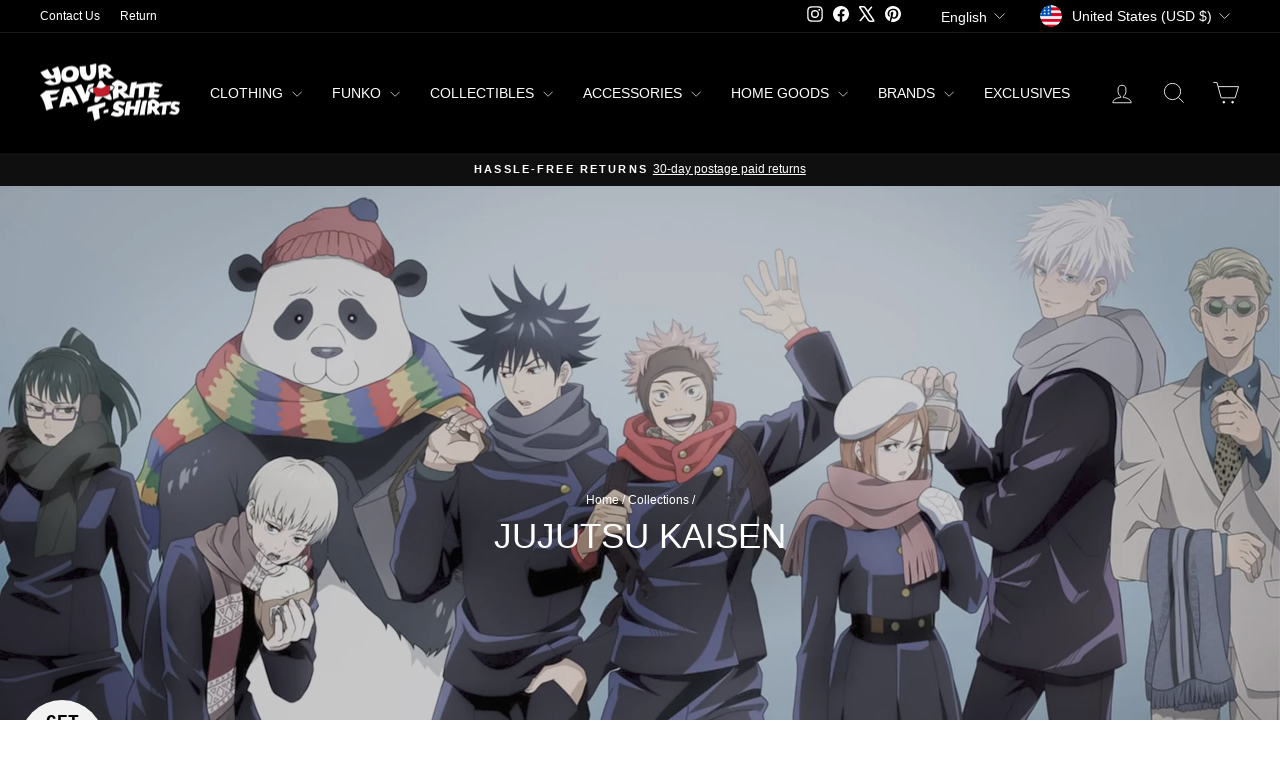

--- FILE ---
content_type: text/html; charset=utf-8
request_url: https://yourfavoritetshirts.com/collections/jujutsu-kaisen
body_size: 62595
content:
<!doctype html>
<html class="no-js" lang="en" dir="ltr">
<head>
  <meta charset="utf-8">
  <meta http-equiv="X-UA-Compatible" content="IE=edge,chrome=1">
  <meta name="viewport" content="width=device-width,initial-scale=1">
  <meta name="theme-color" content="#c20000">
  <link rel="canonical" href="https://yourfavoritetshirts.com/collections/jujutsu-kaisen">
  <link rel="preconnect" href="https://cdn.shopify.com" crossorigin>
  <link rel="preconnect" href="https://fonts.shopifycdn.com" crossorigin>
  <link rel="dns-prefetch" href="https://productreviews.shopifycdn.com">
  <link rel="dns-prefetch" href="https://ajax.googleapis.com">
  <link rel="dns-prefetch" href="https://maps.googleapis.com">
  <link rel="dns-prefetch" href="https://maps.gstatic.com"><link rel="shortcut icon" href="//yourfavoritetshirts.com/cdn/shop/files/LogoStar1_32x32.png?v=1761670711" type="image/png" /><title>Jujutsu Kaisen
&ndash; YourFavoriteTShirts
</title>
<meta name="description" content="Jujutsu Kaisen is a Japanese manga series written and illustrated by Gege Akutami. It has been serialized in Shueisha&#39;s shōnen manga magazine Weekly Shōnen Jump since March 2018, with its chapters collected and published in 22 tankōbon volumes as of March 2023."><meta property="og:site_name" content="YourFavoriteTShirts">
  <meta property="og:url" content="https://yourfavoritetshirts.com/collections/jujutsu-kaisen">
  <meta property="og:title" content="Jujutsu Kaisen">
  <meta property="og:type" content="website">
  <meta property="og:description" content="Jujutsu Kaisen is a Japanese manga series written and illustrated by Gege Akutami. It has been serialized in Shueisha&#39;s shōnen manga magazine Weekly Shōnen Jump since March 2018, with its chapters collected and published in 22 tankōbon volumes as of March 2023."><meta property="og:image" content="http://yourfavoritetshirts.com/cdn/shop/collections/Jujutsu_Kaisen.jpg?v=1692899673">
    <meta property="og:image:secure_url" content="https://yourfavoritetshirts.com/cdn/shop/collections/Jujutsu_Kaisen.jpg?v=1692899673">
    <meta property="og:image:width" content="2880">
    <meta property="og:image:height" content="1620"><meta name="twitter:site" content="@favoritetshirts">
  <meta name="twitter:card" content="summary_large_image">
  <meta name="twitter:title" content="Jujutsu Kaisen">
  <meta name="twitter:description" content="Jujutsu Kaisen is a Japanese manga series written and illustrated by Gege Akutami. It has been serialized in Shueisha&#39;s shōnen manga magazine Weekly Shōnen Jump since March 2018, with its chapters collected and published in 22 tankōbon volumes as of March 2023.">
<script async crossorigin fetchpriority="high" src="/cdn/shopifycloud/importmap-polyfill/es-modules-shim.2.4.0.js"></script>
<script type="importmap">
{
  "imports": {
    "element.base-media": "//yourfavoritetshirts.com/cdn/shop/t/40/assets/element.base-media.js?v=61305152781971747521759510173",
    "element.image.parallax": "//yourfavoritetshirts.com/cdn/shop/t/40/assets/element.image.parallax.js?v=59188309605188605141759510173",
    "element.model": "//yourfavoritetshirts.com/cdn/shop/t/40/assets/element.model.js?v=104979259955732717291759510173",
    "element.quantity-selector": "//yourfavoritetshirts.com/cdn/shop/t/40/assets/element.quantity-selector.js?v=68208048201360514121759510173",
    "element.text.rte": "//yourfavoritetshirts.com/cdn/shop/t/40/assets/element.text.rte.js?v=28194737298593644281759510173",
    "element.video": "//yourfavoritetshirts.com/cdn/shop/t/40/assets/element.video.js?v=110560105447302630031759510173",
    "is-land": "//yourfavoritetshirts.com/cdn/shop/t/40/assets/is-land.min.js?v=92343381495565747271759510174",
    "util.misc": "//yourfavoritetshirts.com/cdn/shop/t/40/assets/util.misc.js?v=117964846174238173191759510174",
    "util.product-loader": "//yourfavoritetshirts.com/cdn/shop/t/40/assets/util.product-loader.js?v=71947287259713254281759510174",
    "util.resource-loader": "//yourfavoritetshirts.com/cdn/shop/t/40/assets/util.resource-loader.js?v=81301169148003274841759510175",
    "vendor.in-view": "//yourfavoritetshirts.com/cdn/shop/t/40/assets/vendor.in-view.js?v=126891093837844970591759510175"
  }
}
</script><script type="module" src="//yourfavoritetshirts.com/cdn/shop/t/40/assets/is-land.min.js?v=92343381495565747271759510174"></script>
<style data-shopify>
  

  
  
  
</style><link href="//yourfavoritetshirts.com/cdn/shop/t/40/assets/theme.css?v=85439020647282866911766075539" rel="stylesheet" type="text/css" media="all" />
<style data-shopify>:root {
    --typeHeaderPrimary: Helvetica;
    --typeHeaderFallback: Arial, sans-serif;
    --typeHeaderSize: 24px;
    --typeHeaderWeight: 400;
    --typeHeaderLineHeight: 1.1;
    --typeHeaderSpacing: 0.0em;

    --typeBasePrimary:"system_ui";
    --typeBaseFallback:-apple-system, 'Segoe UI', Roboto, 'Helvetica Neue', 'Noto Sans', 'Liberation Sans', Arial, sans-serif, 'Apple Color Emoji', 'Segoe UI Emoji', 'Segoe UI Symbol', 'Noto Color Emoji';
    --typeBaseSize: 14px;
    --typeBaseWeight: 400;
    --typeBaseSpacing: 0.0em;
    --typeBaseLineHeight: 1.2;
    --typeBaselineHeightMinus01: 1.1;

    --typeCollectionTitle: 15px;

    --iconWeight: 2px;
    --iconLinecaps: miter;

    
        --buttonRadius: 3px;
    

    --colorGridOverlayOpacity: 0.1;
    --colorAnnouncement: #0f0f0f;
    --colorAnnouncementText: #ffffff;

    --colorBody: #ffffff;
    --colorBodyAlpha05: rgba(255, 255, 255, 0.05);
    --colorBodyDim: #f2f2f2;
    --colorBodyLightDim: #fafafa;
    --colorBodyMediumDim: #f5f5f5;


    --colorBorder: #e6e6e6;

    --colorBtnPrimary: #c20000;
    --colorBtnPrimaryLight: #f50000;
    --colorBtnPrimaryDim: #a90000;
    --colorBtnPrimaryText: #ffffff;

    --colorCartDot: #ff4f33;

    --colorDrawers: #ffffff;
    --colorDrawersDim: #f2f2f2;
    --colorDrawerBorder: #e8e8e1;
    --colorDrawerText: #000000;
    --colorDrawerTextDark: #000000;
    --colorDrawerButton: #111111;
    --colorDrawerButtonText: #ffffff;

    --colorFooter: #000000;
    --colorFooterText: #ffffff;
    --colorFooterTextAlpha01: #ffffff;

    --colorGridOverlay: #000000;
    --colorGridOverlayOpacity: 0.1;

    --colorHeaderTextAlpha01: rgba(255, 255, 255, 0.1);

    --colorHeroText: #ffffff;

    --colorSmallImageBg: #ffffff;
    --colorLargeImageBg: #0f0f0f;

    --colorImageOverlay: #000000;
    --colorImageOverlayOpacity: 0.2;
    --colorImageOverlayTextShadow: 0.2;

    --colorLink: #000000;

    --colorModalBg: rgba(230, 230, 230, 0.6);

    --colorNav: #000000;
    --colorNavText: #ffffff;

    --colorPrice: #c20000;

    --colorSaleTag: #1c1d1d;
    --colorSaleTagText: #ffffff;

    --colorTextBody: #000000;
    --colorTextBodyAlpha015: rgba(0, 0, 0, 0.15);
    --colorTextBodyAlpha005: rgba(0, 0, 0, 0.05);
    --colorTextBodyAlpha008: rgba(0, 0, 0, 0.08);
    --colorTextSavings: #C20000;

    --urlIcoSelect: url(//yourfavoritetshirts.com/cdn/shop/t/40/assets/ico-select.svg);
    --urlIcoSelectFooter: url(//yourfavoritetshirts.com/cdn/shop/t/40/assets/ico-select-footer.svg);
    --urlIcoSelectWhite: url(//yourfavoritetshirts.com/cdn/shop/t/40/assets/ico-select-white.svg);

    --grid-gutter: 17px;
    --drawer-gutter: 20px;

    --sizeChartMargin: 25px 0;
    --sizeChartIconMargin: 5px;

    --newsletterReminderPadding: 40px;

    /*Shop Pay Installments*/
    --color-body-text: #000000;
    --color-body: #ffffff;
    --color-bg: #ffffff;
    }

    .placeholder-content {
    background-image: linear-gradient(100deg, #ffffff 40%, #f7f7f7 63%, #ffffff 79%);
    }</style><script>
    document.documentElement.className = document.documentElement.className.replace('no-js', 'js');

    window.theme = window.theme || {};
    theme.routes = {
      home: "/",
      cart: "/cart.js",
      cartPage: "/cart",
      cartAdd: "/cart/add.js",
      cartChange: "/cart/change.js",
      search: "/search",
      predictiveSearch: "/search/suggest"
    };
    theme.strings = {
      soldOut: "Sold Out",
      unavailable: "Unavailable",
      inStockLabel: "In stock, ready to ship",
      oneStockLabel: "Low stock - [count] item left",
      otherStockLabel: "Low stock - [count] items left",
      willNotShipUntil: "Ready to ship [date]",
      willBeInStockAfter: "Back in stock [date]",
      waitingForStock: "Backordered, shipping soon",
      savePrice: "Save [saved_amount]",
      cartEmpty: "Your cart is currently empty.",
      cartTermsConfirmation: "You must agree with the terms and conditions of sales to check out",
      searchCollections: "Collections",
      searchPages: "Pages",
      searchArticles: "Articles",
      productFrom: "from ",
      maxQuantity: "You can only have [quantity] of [title] in your cart."
    };
    theme.settings = {
      cartType: "page",
      isCustomerTemplate: false,
      moneyFormat: "${{amount}}",
      saveType: "dollar",
      productImageSize: "square",
      productImageCover: false,
      predictiveSearch: true,
      predictiveSearchType: null,
      predictiveSearchVendor: true,
      predictiveSearchPrice: false,
      quickView: false,
      themeName: 'Impulse',
      themeVersion: "8.1.0"
    };
  </script>

  <script>window.performance && window.performance.mark && window.performance.mark('shopify.content_for_header.start');</script><meta name="google-site-verification" content="hjxhj9qkJJfL9hdUF4TV4qeqMntRYKw4x007NCM8H8A">
<meta id="shopify-digital-wallet" name="shopify-digital-wallet" content="/55085137987/digital_wallets/dialog">
<meta name="shopify-checkout-api-token" content="c1f8f878a841446e6106a4e5923bf066">
<meta id="in-context-paypal-metadata" data-shop-id="55085137987" data-venmo-supported="true" data-environment="production" data-locale="en_US" data-paypal-v4="true" data-currency="USD">
<link rel="alternate" type="application/atom+xml" title="Feed" href="/collections/jujutsu-kaisen.atom" />
<link rel="alternate" hreflang="x-default" href="https://yourfavoritetshirts.com/collections/jujutsu-kaisen">
<link rel="alternate" hreflang="en" href="https://yourfavoritetshirts.com/collections/jujutsu-kaisen">
<link rel="alternate" hreflang="es" href="https://yourfavoritetshirts.com/es/collections/jujutsu-kaisen">
<link rel="alternate" type="application/json+oembed" href="https://yourfavoritetshirts.com/collections/jujutsu-kaisen.oembed">
<script async="async" src="/checkouts/internal/preloads.js?locale=en-US"></script>
<link rel="preconnect" href="https://shop.app" crossorigin="anonymous">
<script async="async" src="https://shop.app/checkouts/internal/preloads.js?locale=en-US&shop_id=55085137987" crossorigin="anonymous"></script>
<script id="apple-pay-shop-capabilities" type="application/json">{"shopId":55085137987,"countryCode":"US","currencyCode":"USD","merchantCapabilities":["supports3DS"],"merchantId":"gid:\/\/shopify\/Shop\/55085137987","merchantName":"YourFavoriteTShirts","requiredBillingContactFields":["postalAddress","email"],"requiredShippingContactFields":["postalAddress","email"],"shippingType":"shipping","supportedNetworks":["visa","masterCard","amex","discover","elo","jcb"],"total":{"type":"pending","label":"YourFavoriteTShirts","amount":"1.00"},"shopifyPaymentsEnabled":true,"supportsSubscriptions":true}</script>
<script id="shopify-features" type="application/json">{"accessToken":"c1f8f878a841446e6106a4e5923bf066","betas":["rich-media-storefront-analytics"],"domain":"yourfavoritetshirts.com","predictiveSearch":true,"shopId":55085137987,"locale":"en"}</script>
<script>var Shopify = Shopify || {};
Shopify.shop = "yftshirts.myshopify.com";
Shopify.locale = "en";
Shopify.currency = {"active":"USD","rate":"1.0"};
Shopify.country = "US";
Shopify.theme = {"name":"8.1.0","id":138124984387,"schema_name":"Impulse","schema_version":"8.1.0","theme_store_id":857,"role":"main"};
Shopify.theme.handle = "null";
Shopify.theme.style = {"id":null,"handle":null};
Shopify.cdnHost = "yourfavoritetshirts.com/cdn";
Shopify.routes = Shopify.routes || {};
Shopify.routes.root = "/";</script>
<script type="module">!function(o){(o.Shopify=o.Shopify||{}).modules=!0}(window);</script>
<script>!function(o){function n(){var o=[];function n(){o.push(Array.prototype.slice.apply(arguments))}return n.q=o,n}var t=o.Shopify=o.Shopify||{};t.loadFeatures=n(),t.autoloadFeatures=n()}(window);</script>
<script>
  window.ShopifyPay = window.ShopifyPay || {};
  window.ShopifyPay.apiHost = "shop.app\/pay";
  window.ShopifyPay.redirectState = null;
</script>
<script id="shop-js-analytics" type="application/json">{"pageType":"collection"}</script>
<script defer="defer" async type="module" src="//yourfavoritetshirts.com/cdn/shopifycloud/shop-js/modules/v2/client.init-shop-cart-sync_C5BV16lS.en.esm.js"></script>
<script defer="defer" async type="module" src="//yourfavoritetshirts.com/cdn/shopifycloud/shop-js/modules/v2/chunk.common_CygWptCX.esm.js"></script>
<script type="module">
  await import("//yourfavoritetshirts.com/cdn/shopifycloud/shop-js/modules/v2/client.init-shop-cart-sync_C5BV16lS.en.esm.js");
await import("//yourfavoritetshirts.com/cdn/shopifycloud/shop-js/modules/v2/chunk.common_CygWptCX.esm.js");

  window.Shopify.SignInWithShop?.initShopCartSync?.({"fedCMEnabled":true,"windoidEnabled":true});

</script>
<script>
  window.Shopify = window.Shopify || {};
  if (!window.Shopify.featureAssets) window.Shopify.featureAssets = {};
  window.Shopify.featureAssets['shop-js'] = {"shop-cart-sync":["modules/v2/client.shop-cart-sync_ZFArdW7E.en.esm.js","modules/v2/chunk.common_CygWptCX.esm.js"],"init-fed-cm":["modules/v2/client.init-fed-cm_CmiC4vf6.en.esm.js","modules/v2/chunk.common_CygWptCX.esm.js"],"shop-button":["modules/v2/client.shop-button_tlx5R9nI.en.esm.js","modules/v2/chunk.common_CygWptCX.esm.js"],"shop-cash-offers":["modules/v2/client.shop-cash-offers_DOA2yAJr.en.esm.js","modules/v2/chunk.common_CygWptCX.esm.js","modules/v2/chunk.modal_D71HUcav.esm.js"],"init-windoid":["modules/v2/client.init-windoid_sURxWdc1.en.esm.js","modules/v2/chunk.common_CygWptCX.esm.js"],"shop-toast-manager":["modules/v2/client.shop-toast-manager_ClPi3nE9.en.esm.js","modules/v2/chunk.common_CygWptCX.esm.js"],"init-shop-email-lookup-coordinator":["modules/v2/client.init-shop-email-lookup-coordinator_B8hsDcYM.en.esm.js","modules/v2/chunk.common_CygWptCX.esm.js"],"init-shop-cart-sync":["modules/v2/client.init-shop-cart-sync_C5BV16lS.en.esm.js","modules/v2/chunk.common_CygWptCX.esm.js"],"avatar":["modules/v2/client.avatar_BTnouDA3.en.esm.js"],"pay-button":["modules/v2/client.pay-button_FdsNuTd3.en.esm.js","modules/v2/chunk.common_CygWptCX.esm.js"],"init-customer-accounts":["modules/v2/client.init-customer-accounts_DxDtT_ad.en.esm.js","modules/v2/client.shop-login-button_C5VAVYt1.en.esm.js","modules/v2/chunk.common_CygWptCX.esm.js","modules/v2/chunk.modal_D71HUcav.esm.js"],"init-shop-for-new-customer-accounts":["modules/v2/client.init-shop-for-new-customer-accounts_ChsxoAhi.en.esm.js","modules/v2/client.shop-login-button_C5VAVYt1.en.esm.js","modules/v2/chunk.common_CygWptCX.esm.js","modules/v2/chunk.modal_D71HUcav.esm.js"],"shop-login-button":["modules/v2/client.shop-login-button_C5VAVYt1.en.esm.js","modules/v2/chunk.common_CygWptCX.esm.js","modules/v2/chunk.modal_D71HUcav.esm.js"],"init-customer-accounts-sign-up":["modules/v2/client.init-customer-accounts-sign-up_CPSyQ0Tj.en.esm.js","modules/v2/client.shop-login-button_C5VAVYt1.en.esm.js","modules/v2/chunk.common_CygWptCX.esm.js","modules/v2/chunk.modal_D71HUcav.esm.js"],"shop-follow-button":["modules/v2/client.shop-follow-button_Cva4Ekp9.en.esm.js","modules/v2/chunk.common_CygWptCX.esm.js","modules/v2/chunk.modal_D71HUcav.esm.js"],"checkout-modal":["modules/v2/client.checkout-modal_BPM8l0SH.en.esm.js","modules/v2/chunk.common_CygWptCX.esm.js","modules/v2/chunk.modal_D71HUcav.esm.js"],"lead-capture":["modules/v2/client.lead-capture_Bi8yE_yS.en.esm.js","modules/v2/chunk.common_CygWptCX.esm.js","modules/v2/chunk.modal_D71HUcav.esm.js"],"shop-login":["modules/v2/client.shop-login_D6lNrXab.en.esm.js","modules/v2/chunk.common_CygWptCX.esm.js","modules/v2/chunk.modal_D71HUcav.esm.js"],"payment-terms":["modules/v2/client.payment-terms_CZxnsJam.en.esm.js","modules/v2/chunk.common_CygWptCX.esm.js","modules/v2/chunk.modal_D71HUcav.esm.js"]};
</script>
<script>(function() {
  var isLoaded = false;
  function asyncLoad() {
    if (isLoaded) return;
    isLoaded = true;
    var urls = ["https:\/\/d23dclunsivw3h.cloudfront.net\/redirect-app.js?shop=yftshirts.myshopify.com","https:\/\/wishlisthero-assets.revampco.com\/store-front\/bundle2.js?shop=yftshirts.myshopify.com","\/\/cdn.shopify.com\/proxy\/2ab504a9657593ca031a2ac6c59300ef174a069fe6540e71fc4cebd41b087a80\/s3-us-west-2.amazonaws.com\/jsstore\/a\/350HKWK\/ge.js?shop=yftshirts.myshopify.com\u0026sp-cache-control=cHVibGljLCBtYXgtYWdlPTkwMA","\/\/cdn.shopify.com\/proxy\/b67df6eca8c0506c089543542473d2c3d87d77fafb8e4b1a4c045e4b6f4a99c2\/app.retention.com\/shopify\/shopify_app_add_to_cart_script.js?shop=yftshirts.myshopify.com\u0026sp-cache-control=cHVibGljLCBtYXgtYWdlPTkwMA","https:\/\/cdn.shopify.com\/s\/files\/1\/0550\/8513\/7987\/t\/33\/assets\/booster_eu_cookie_55085137987.js?v=1692381312\u0026shop=yftshirts.myshopify.com"];
    for (var i = 0; i < urls.length; i++) {
      var s = document.createElement('script');
      s.type = 'text/javascript';
      s.async = true;
      s.src = urls[i];
      var x = document.getElementsByTagName('script')[0];
      x.parentNode.insertBefore(s, x);
    }
  };
  if(window.attachEvent) {
    window.attachEvent('onload', asyncLoad);
  } else {
    window.addEventListener('load', asyncLoad, false);
  }
})();</script>
<script id="__st">var __st={"a":55085137987,"offset":-18000,"reqid":"7ef0a4b2-9305-4587-9879-f4396c555d84-1768792082","pageurl":"yourfavoritetshirts.com\/collections\/jujutsu-kaisen","u":"7f7f26daa52c","p":"collection","rtyp":"collection","rid":272085942339};</script>
<script>window.ShopifyPaypalV4VisibilityTracking = true;</script>
<script id="captcha-bootstrap">!function(){'use strict';const t='contact',e='account',n='new_comment',o=[[t,t],['blogs',n],['comments',n],[t,'customer']],c=[[e,'customer_login'],[e,'guest_login'],[e,'recover_customer_password'],[e,'create_customer']],r=t=>t.map((([t,e])=>`form[action*='/${t}']:not([data-nocaptcha='true']) input[name='form_type'][value='${e}']`)).join(','),a=t=>()=>t?[...document.querySelectorAll(t)].map((t=>t.form)):[];function s(){const t=[...o],e=r(t);return a(e)}const i='password',u='form_key',d=['recaptcha-v3-token','g-recaptcha-response','h-captcha-response',i],f=()=>{try{return window.sessionStorage}catch{return}},m='__shopify_v',_=t=>t.elements[u];function p(t,e,n=!1){try{const o=window.sessionStorage,c=JSON.parse(o.getItem(e)),{data:r}=function(t){const{data:e,action:n}=t;return t[m]||n?{data:e,action:n}:{data:t,action:n}}(c);for(const[e,n]of Object.entries(r))t.elements[e]&&(t.elements[e].value=n);n&&o.removeItem(e)}catch(o){console.error('form repopulation failed',{error:o})}}const l='form_type',E='cptcha';function T(t){t.dataset[E]=!0}const w=window,h=w.document,L='Shopify',v='ce_forms',y='captcha';let A=!1;((t,e)=>{const n=(g='f06e6c50-85a8-45c8-87d0-21a2b65856fe',I='https://cdn.shopify.com/shopifycloud/storefront-forms-hcaptcha/ce_storefront_forms_captcha_hcaptcha.v1.5.2.iife.js',D={infoText:'Protected by hCaptcha',privacyText:'Privacy',termsText:'Terms'},(t,e,n)=>{const o=w[L][v],c=o.bindForm;if(c)return c(t,g,e,D).then(n);var r;o.q.push([[t,g,e,D],n]),r=I,A||(h.body.append(Object.assign(h.createElement('script'),{id:'captcha-provider',async:!0,src:r})),A=!0)});var g,I,D;w[L]=w[L]||{},w[L][v]=w[L][v]||{},w[L][v].q=[],w[L][y]=w[L][y]||{},w[L][y].protect=function(t,e){n(t,void 0,e),T(t)},Object.freeze(w[L][y]),function(t,e,n,w,h,L){const[v,y,A,g]=function(t,e,n){const i=e?o:[],u=t?c:[],d=[...i,...u],f=r(d),m=r(i),_=r(d.filter((([t,e])=>n.includes(e))));return[a(f),a(m),a(_),s()]}(w,h,L),I=t=>{const e=t.target;return e instanceof HTMLFormElement?e:e&&e.form},D=t=>v().includes(t);t.addEventListener('submit',(t=>{const e=I(t);if(!e)return;const n=D(e)&&!e.dataset.hcaptchaBound&&!e.dataset.recaptchaBound,o=_(e),c=g().includes(e)&&(!o||!o.value);(n||c)&&t.preventDefault(),c&&!n&&(function(t){try{if(!f())return;!function(t){const e=f();if(!e)return;const n=_(t);if(!n)return;const o=n.value;o&&e.removeItem(o)}(t);const e=Array.from(Array(32),(()=>Math.random().toString(36)[2])).join('');!function(t,e){_(t)||t.append(Object.assign(document.createElement('input'),{type:'hidden',name:u})),t.elements[u].value=e}(t,e),function(t,e){const n=f();if(!n)return;const o=[...t.querySelectorAll(`input[type='${i}']`)].map((({name:t})=>t)),c=[...d,...o],r={};for(const[a,s]of new FormData(t).entries())c.includes(a)||(r[a]=s);n.setItem(e,JSON.stringify({[m]:1,action:t.action,data:r}))}(t,e)}catch(e){console.error('failed to persist form',e)}}(e),e.submit())}));const S=(t,e)=>{t&&!t.dataset[E]&&(n(t,e.some((e=>e===t))),T(t))};for(const o of['focusin','change'])t.addEventListener(o,(t=>{const e=I(t);D(e)&&S(e,y())}));const B=e.get('form_key'),M=e.get(l),P=B&&M;t.addEventListener('DOMContentLoaded',(()=>{const t=y();if(P)for(const e of t)e.elements[l].value===M&&p(e,B);[...new Set([...A(),...v().filter((t=>'true'===t.dataset.shopifyCaptcha))])].forEach((e=>S(e,t)))}))}(h,new URLSearchParams(w.location.search),n,t,e,['guest_login'])})(!0,!0)}();</script>
<script integrity="sha256-4kQ18oKyAcykRKYeNunJcIwy7WH5gtpwJnB7kiuLZ1E=" data-source-attribution="shopify.loadfeatures" defer="defer" src="//yourfavoritetshirts.com/cdn/shopifycloud/storefront/assets/storefront/load_feature-a0a9edcb.js" crossorigin="anonymous"></script>
<script crossorigin="anonymous" defer="defer" src="//yourfavoritetshirts.com/cdn/shopifycloud/storefront/assets/shopify_pay/storefront-65b4c6d7.js?v=20250812"></script>
<script data-source-attribution="shopify.dynamic_checkout.dynamic.init">var Shopify=Shopify||{};Shopify.PaymentButton=Shopify.PaymentButton||{isStorefrontPortableWallets:!0,init:function(){window.Shopify.PaymentButton.init=function(){};var t=document.createElement("script");t.src="https://yourfavoritetshirts.com/cdn/shopifycloud/portable-wallets/latest/portable-wallets.en.js",t.type="module",document.head.appendChild(t)}};
</script>
<script data-source-attribution="shopify.dynamic_checkout.buyer_consent">
  function portableWalletsHideBuyerConsent(e){var t=document.getElementById("shopify-buyer-consent"),n=document.getElementById("shopify-subscription-policy-button");t&&n&&(t.classList.add("hidden"),t.setAttribute("aria-hidden","true"),n.removeEventListener("click",e))}function portableWalletsShowBuyerConsent(e){var t=document.getElementById("shopify-buyer-consent"),n=document.getElementById("shopify-subscription-policy-button");t&&n&&(t.classList.remove("hidden"),t.removeAttribute("aria-hidden"),n.addEventListener("click",e))}window.Shopify?.PaymentButton&&(window.Shopify.PaymentButton.hideBuyerConsent=portableWalletsHideBuyerConsent,window.Shopify.PaymentButton.showBuyerConsent=portableWalletsShowBuyerConsent);
</script>
<script data-source-attribution="shopify.dynamic_checkout.cart.bootstrap">document.addEventListener("DOMContentLoaded",(function(){function t(){return document.querySelector("shopify-accelerated-checkout-cart, shopify-accelerated-checkout")}if(t())Shopify.PaymentButton.init();else{new MutationObserver((function(e,n){t()&&(Shopify.PaymentButton.init(),n.disconnect())})).observe(document.body,{childList:!0,subtree:!0})}}));
</script>
<script id='scb4127' type='text/javascript' async='' src='https://yourfavoritetshirts.com/cdn/shopifycloud/privacy-banner/storefront-banner.js'></script><link id="shopify-accelerated-checkout-styles" rel="stylesheet" media="screen" href="https://yourfavoritetshirts.com/cdn/shopifycloud/portable-wallets/latest/accelerated-checkout-backwards-compat.css" crossorigin="anonymous">
<style id="shopify-accelerated-checkout-cart">
        #shopify-buyer-consent {
  margin-top: 1em;
  display: inline-block;
  width: 100%;
}

#shopify-buyer-consent.hidden {
  display: none;
}

#shopify-subscription-policy-button {
  background: none;
  border: none;
  padding: 0;
  text-decoration: underline;
  font-size: inherit;
  cursor: pointer;
}

#shopify-subscription-policy-button::before {
  box-shadow: none;
}

      </style>

<script>window.performance && window.performance.mark && window.performance.mark('shopify.content_for_header.end');</script>

  <style data-shopify>
    :root {
      /* Root Variables */
      /* ========================= */
      --root-color-primary: #000000;
      --color-primary: #000000;
      --root-color-secondary: #ffffff;
      --color-secondary: #ffffff;
      --color-sale-tag: #1c1d1d;
      --color-sale-tag-text: #ffffff;
      --layout-section-padding-block: 3rem;
      --layout-section-padding-inline--md: 40px;
      --layout-section-max-inline-size: 1420px; 


      /* Text */
      /* ========================= */
      
      /* Body Font Styles */
      --element-text-font-family--body: "system_ui";
      --element-text-font-family-fallback--body: -apple-system, 'Segoe UI', Roboto, 'Helvetica Neue', 'Noto Sans', 'Liberation Sans', Arial, sans-serif, 'Apple Color Emoji', 'Segoe UI Emoji', 'Segoe UI Symbol', 'Noto Color Emoji';
      --element-text-font-weight--body: 400;
      --element-text-letter-spacing--body: 0.0em;
      --element-text-text-transform--body: none;

      /* Body Font Sizes */
      --element-text-font-size--body: initial;
      --element-text-font-size--body-xs: 10px;
      --element-text-font-size--body-sm: 12px;
      --element-text-font-size--body-md: 14px;
      --element-text-font-size--body-lg: 16px;
      
      /* Body Line Heights */
      --element-text-line-height--body: 1.2;

      /* Heading Font Styles */
      --element-text-font-family--heading: Helvetica;
      --element-text-font-family-fallback--heading: Arial, sans-serif;
      --element-text-font-weight--heading: 400;
      --element-text-letter-spacing--heading: 0.0em;
      
      
      --element-text-text-transform--heading: uppercase;
       
      
      
      /* Heading Font Sizes */
      --element-text-font-size--heading-2xl: 40px;
      --element-text-font-size--heading-xl: 24px;
      --element-text-font-size--heading-lg: 18px;
      --element-text-font-size--heading-md: 16px;
      --element-text-font-size--heading-sm: 10px;
      --element-text-font-size--heading-xs: 8px;
      
      /* Heading Line Heights */
      --element-text-line-height--heading: 1.1;

      /* Buttons */
      /* ========================= */
      
          --element-button-radius: 3px;
      

      --element-button-padding-block: 12px;
      --element-button-text-transform: uppercase;
      --element-button-font-weight: 800;
      --element-button-font-size: max(calc(var(--typeBaseSize) - 4px), 13px);
      --element-button-letter-spacing: .3em;

      /* Base Color Variables */
      --element-button-color-primary: #c20000;
      --element-button-color-secondary: #ffffff;
      --element-button-shade-border: 100%;

      /* Hover State Variables */
      --element-button-shade-background--hover: 0%;
      --element-button-shade-border--hover: 100%;

      /* Focus State Variables */
      --element-button-color-focus: var(--color-focus);

      /* Inputs */
      /* ========================= */
      
          --element-icon-radius: 3px;
      

      --element-input-font-size: var(--element-text-font-size--body-sm);
      --element-input-box-shadow-shade: 100%;

      /* Hover State Variables */
      --element-input-background-shade--hover: 0%;
      --element-input-box-shadow-spread-radius--hover: 1px;
    }

    @media only screen and (max-width: 768px) {
      :root {
        --element-button-font-size: max(calc(var(--typeBaseSize) - 5px), 11px);
      }
    }

    .element-radio {
        &:has(input[type='radio']:checked) {
          --element-button-color: var(--element-button-color-secondary);
        }
    }

    /* ATC Button Overrides */
    /* ========================= */

    .element-button[type="submit"],
    .element-button[type="submit"] .element-text,
    .element-button--shopify-payment-wrapper button {
      --element-button-padding-block: 13px;
      --element-button-padding-inline: 20px;
      --element-button-line-height: 1.42;
      --_font-size--body-md: var(--element-button-font-size);

      line-height: 1.42 !important;
    }

    /* When dynamic checkout is enabled */
    product-form:has(.element-button--shopify-payment-wrapper) {
      --element-button-color: #000000;

      .element-button[type="submit"],
      .element-button--shopify-payment-wrapper button {
        min-height: 50px !important;
      }

      .shopify-payment-button {
        margin: 0;
      }
    }

    /* Hover animation for non-angled buttons */
    body:not([data-button_style='angled']) .element-button[type="submit"] {
      position: relative;
      overflow: hidden;

      &:after {
        content: '';
        position: absolute;
        top: 0;
        left: 150%;
        width: 200%;
        height: 100%;
        transform: skewX(-20deg);
        background-image: linear-gradient(to right,transparent, rgba(255,255,255,.25),transparent);
      }

      &:hover:after {
        animation: shine 0.75s cubic-bezier(0.01, 0.56, 1, 1);
      }
    }

    /* ANGLED STYLE - ATC Button Overrides */
    /* ========================= */
    
    [data-button_style='angled'] {
      --element-button-shade-background--active: var(--element-button-shade-background);
      --element-button-shade-border--active: var(--element-button-shade-border);

      .element-button[type="submit"] {
        --_box-shadow: none;

        position: relative;
        max-width: 94%;
        border-top: 1px solid #c20000;
        border-bottom: 1px solid #c20000;
        
        &:before,
        &:after {
          content: '';
          position: absolute;
          display: block;
          top: -1px;
          bottom: -1px;
          width: 20px;
          transform: skewX(-12deg);
          background-color: #c20000;
        }
        
        &:before {
          left: -6px;
        }
        
        &:after {
          right: -6px;
        }
      }

      /* When dynamic checkout is enabled */
      product-form:has(.element-button--shopify-payment-wrapper) {
        .element-button[type="submit"]:before,
        .element-button[type="submit"]:after {
          background-color: color-mix(in srgb,var(--_color-text) var(--_shade-background),var(--_color-background));
          border-top: 1px solid #c20000;
          border-bottom: 1px solid #c20000;
        }

        .element-button[type="submit"]:before {
          border-left: 1px solid #c20000;
        }
        
        .element-button[type="submit"]:after {
          border-right: 1px solid #c20000;
        }
      }

      .element-button--shopify-payment-wrapper {
        --_color-background: #c20000;

        button:hover,
        button:before,
        button:after {
          background-color: color-mix(in srgb,var(--_color-text) var(--_shade-background),var(--_color-background)) !important;
        }

        button:not(button:focus-visible) {
          box-shadow: none !important;
        }
      }
    }
  </style>

  <script src="//yourfavoritetshirts.com/cdn/shop/t/40/assets/vendor-scripts-v11.js" defer="defer"></script><link rel="stylesheet" href="//yourfavoritetshirts.com/cdn/shop/t/40/assets/country-flags.css"><script src="//yourfavoritetshirts.com/cdn/shop/t/40/assets/theme.js?v=22325264162658116151759510174" defer="defer"></script>
<!-- BEGIN app block: shopify://apps/klaviyo-email-marketing-sms/blocks/klaviyo-onsite-embed/2632fe16-c075-4321-a88b-50b567f42507 -->












  <script async src="https://static.klaviyo.com/onsite/js/TENDFZ/klaviyo.js?company_id=TENDFZ"></script>
  <script>!function(){if(!window.klaviyo){window._klOnsite=window._klOnsite||[];try{window.klaviyo=new Proxy({},{get:function(n,i){return"push"===i?function(){var n;(n=window._klOnsite).push.apply(n,arguments)}:function(){for(var n=arguments.length,o=new Array(n),w=0;w<n;w++)o[w]=arguments[w];var t="function"==typeof o[o.length-1]?o.pop():void 0,e=new Promise((function(n){window._klOnsite.push([i].concat(o,[function(i){t&&t(i),n(i)}]))}));return e}}})}catch(n){window.klaviyo=window.klaviyo||[],window.klaviyo.push=function(){var n;(n=window._klOnsite).push.apply(n,arguments)}}}}();</script>

  




  <script>
    window.klaviyoReviewsProductDesignMode = false
  </script>







<!-- END app block --><!-- BEGIN app block: shopify://apps/conversion/blocks/seona_by_styleai/c2fdd8a2-5abf-48be-ab7f-5378cb014677 --><script src="https://p.usestyle.ai" defer></script>

<!-- END app block --><!-- BEGIN app block: shopify://apps/judge-me-reviews/blocks/judgeme_core/61ccd3b1-a9f2-4160-9fe9-4fec8413e5d8 --><!-- Start of Judge.me Core -->






<link rel="dns-prefetch" href="https://cdnwidget.judge.me">
<link rel="dns-prefetch" href="https://cdn.judge.me">
<link rel="dns-prefetch" href="https://cdn1.judge.me">
<link rel="dns-prefetch" href="https://api.judge.me">

<script data-cfasync='false' class='jdgm-settings-script'>window.jdgmSettings={"pagination":5,"disable_web_reviews":false,"badge_no_review_text":"No reviews","badge_n_reviews_text":"{{ n }} review/reviews","badge_star_color":"#c0202c","hide_badge_preview_if_no_reviews":true,"badge_hide_text":false,"enforce_center_preview_badge":false,"widget_title":"Customer Reviews","widget_open_form_text":"Write a review","widget_close_form_text":"Cancel review","widget_refresh_page_text":"Refresh page","widget_summary_text":"Based on {{ number_of_reviews }} review/reviews","widget_no_review_text":"Be the first to write a review","widget_name_field_text":"Display name","widget_verified_name_field_text":"Verified Name (public)","widget_name_placeholder_text":"Display name","widget_required_field_error_text":"This field is required.","widget_email_field_text":"Email address","widget_verified_email_field_text":"Verified Email (private, can not be edited)","widget_email_placeholder_text":"Your email address","widget_email_field_error_text":"Please enter a valid email address.","widget_rating_field_text":"Rating","widget_review_title_field_text":"Review Title","widget_review_title_placeholder_text":"Give your review a title","widget_review_body_field_text":"Review content","widget_review_body_placeholder_text":"Start writing here...","widget_pictures_field_text":"Picture/Video (optional)","widget_submit_review_text":"Submit Review","widget_submit_verified_review_text":"Submit Verified Review","widget_submit_success_msg_with_auto_publish":"Thank you! Please refresh the page in a few moments to see your review. You can remove or edit your review by logging into \u003ca href='https://judge.me/login' target='_blank' rel='nofollow noopener'\u003eJudge.me\u003c/a\u003e","widget_submit_success_msg_no_auto_publish":"Thank you! Your review will be published as soon as it is approved by the shop admin. You can remove or edit your review by logging into \u003ca href='https://judge.me/login' target='_blank' rel='nofollow noopener'\u003eJudge.me\u003c/a\u003e","widget_show_default_reviews_out_of_total_text":"Showing {{ n_reviews_shown }} out of {{ n_reviews }} reviews.","widget_show_all_link_text":"Show all","widget_show_less_link_text":"Show less","widget_author_said_text":"{{ reviewer_name }} said:","widget_days_text":"{{ n }} days ago","widget_weeks_text":"{{ n }} week/weeks ago","widget_months_text":"{{ n }} month/months ago","widget_years_text":"{{ n }} year/years ago","widget_yesterday_text":"Yesterday","widget_today_text":"Today","widget_replied_text":"\u003e\u003e {{ shop_name }} replied:","widget_read_more_text":"Read more","widget_reviewer_name_as_initial":"","widget_rating_filter_color":"#c0202c","widget_rating_filter_see_all_text":"See all reviews","widget_sorting_most_recent_text":"Most Recent","widget_sorting_highest_rating_text":"Highest Rating","widget_sorting_lowest_rating_text":"Lowest Rating","widget_sorting_with_pictures_text":"Only Pictures","widget_sorting_most_helpful_text":"Most Helpful","widget_open_question_form_text":"Ask a question","widget_reviews_subtab_text":"Reviews","widget_questions_subtab_text":"Questions","widget_question_label_text":"Question","widget_answer_label_text":"Answer","widget_question_placeholder_text":"Write your question here","widget_submit_question_text":"Submit Question","widget_question_submit_success_text":"Thank you for your question! We will notify you once it gets answered.","widget_star_color":"#c0202c","verified_badge_text":"Verified","verified_badge_bg_color":"#c0202c","verified_badge_text_color":"#ffffff","verified_badge_placement":"left-of-reviewer-name","widget_review_max_height":"","widget_hide_border":false,"widget_social_share":false,"widget_thumb":false,"widget_review_location_show":false,"widget_location_format":"country_iso_code","all_reviews_include_out_of_store_products":true,"all_reviews_out_of_store_text":"(out of store)","all_reviews_pagination":100,"all_reviews_product_name_prefix_text":"about","enable_review_pictures":true,"enable_question_anwser":false,"widget_theme":"","review_date_format":"mm/dd/yyyy","default_sort_method":"most-recent","widget_product_reviews_subtab_text":"Product Reviews","widget_shop_reviews_subtab_text":"Shop Reviews","widget_other_products_reviews_text":"Reviews for other products","widget_store_reviews_subtab_text":"Store reviews","widget_no_store_reviews_text":"This store hasn't received any reviews yet","widget_web_restriction_product_reviews_text":"This product hasn't received any reviews yet","widget_no_items_text":"No items found","widget_show_more_text":"Show more","widget_write_a_store_review_text":"Write a Store Review","widget_other_languages_heading":"Reviews in Other Languages","widget_translate_review_text":"Translate review to {{ language }}","widget_translating_review_text":"Translating...","widget_show_original_translation_text":"Show original ({{ language }})","widget_translate_review_failed_text":"Review couldn't be translated.","widget_translate_review_retry_text":"Retry","widget_translate_review_try_again_later_text":"Try again later","show_product_url_for_grouped_product":false,"widget_sorting_pictures_first_text":"Pictures First","show_pictures_on_all_rev_page_mobile":false,"show_pictures_on_all_rev_page_desktop":false,"floating_tab_hide_mobile_install_preference":false,"floating_tab_button_name":"★ Reviews","floating_tab_title":"Let customers speak for us","floating_tab_button_color":"","floating_tab_button_background_color":"","floating_tab_url":"","floating_tab_url_enabled":false,"floating_tab_tab_style":"text","all_reviews_text_badge_text":"Customers rate us {{ shop.metafields.judgeme.all_reviews_rating | round: 1 }}/5 based on {{ shop.metafields.judgeme.all_reviews_count }} reviews.","all_reviews_text_badge_text_branded_style":"{{ shop.metafields.judgeme.all_reviews_rating | round: 1 }} out of 5 stars based on {{ shop.metafields.judgeme.all_reviews_count }} reviews","is_all_reviews_text_badge_a_link":false,"show_stars_for_all_reviews_text_badge":false,"all_reviews_text_badge_url":"","all_reviews_text_style":"text","all_reviews_text_color_style":"judgeme_brand_color","all_reviews_text_color":"#108474","all_reviews_text_show_jm_brand":true,"featured_carousel_show_header":true,"featured_carousel_title":"Let customers speak for us","testimonials_carousel_title":"Customers are saying","videos_carousel_title":"Real customer stories","cards_carousel_title":"Customers are saying","featured_carousel_count_text":"from {{ n }} reviews","featured_carousel_add_link_to_all_reviews_page":false,"featured_carousel_url":"","featured_carousel_show_images":true,"featured_carousel_autoslide_interval":5,"featured_carousel_arrows_on_the_sides":false,"featured_carousel_height":250,"featured_carousel_width":80,"featured_carousel_image_size":0,"featured_carousel_image_height":250,"featured_carousel_arrow_color":"#eeeeee","verified_count_badge_style":"vintage","verified_count_badge_orientation":"horizontal","verified_count_badge_color_style":"judgeme_brand_color","verified_count_badge_color":"#108474","is_verified_count_badge_a_link":false,"verified_count_badge_url":"","verified_count_badge_show_jm_brand":true,"widget_rating_preset_default":5,"widget_first_sub_tab":"product-reviews","widget_show_histogram":true,"widget_histogram_use_custom_color":true,"widget_pagination_use_custom_color":false,"widget_star_use_custom_color":true,"widget_verified_badge_use_custom_color":true,"widget_write_review_use_custom_color":false,"picture_reminder_submit_button":"Upload Pictures","enable_review_videos":false,"mute_video_by_default":false,"widget_sorting_videos_first_text":"Videos First","widget_review_pending_text":"Pending","featured_carousel_items_for_large_screen":3,"social_share_options_order":"Facebook,Twitter","remove_microdata_snippet":true,"disable_json_ld":false,"enable_json_ld_products":false,"preview_badge_show_question_text":false,"preview_badge_no_question_text":"No questions","preview_badge_n_question_text":"{{ number_of_questions }} question/questions","qa_badge_show_icon":false,"qa_badge_position":"same-row","remove_judgeme_branding":false,"widget_add_search_bar":false,"widget_search_bar_placeholder":"Search","widget_sorting_verified_only_text":"Verified only","featured_carousel_theme":"default","featured_carousel_show_rating":true,"featured_carousel_show_title":true,"featured_carousel_show_body":true,"featured_carousel_show_date":false,"featured_carousel_show_reviewer":true,"featured_carousel_show_product":false,"featured_carousel_header_background_color":"#108474","featured_carousel_header_text_color":"#ffffff","featured_carousel_name_product_separator":"reviewed","featured_carousel_full_star_background":"#108474","featured_carousel_empty_star_background":"#dadada","featured_carousel_vertical_theme_background":"#f9fafb","featured_carousel_verified_badge_enable":false,"featured_carousel_verified_badge_color":"#108474","featured_carousel_border_style":"round","featured_carousel_review_line_length_limit":3,"featured_carousel_more_reviews_button_text":"Read more reviews","featured_carousel_view_product_button_text":"View product","all_reviews_page_load_reviews_on":"scroll","all_reviews_page_load_more_text":"Load More Reviews","disable_fb_tab_reviews":false,"enable_ajax_cdn_cache":false,"widget_public_name_text":"displayed publicly like","default_reviewer_name":"John Smith","default_reviewer_name_has_non_latin":true,"widget_reviewer_anonymous":"Anonymous","medals_widget_title":"Judge.me Review Medals","medals_widget_background_color":"#f9fafb","medals_widget_position":"footer_all_pages","medals_widget_border_color":"#f9fafb","medals_widget_verified_text_position":"left","medals_widget_use_monochromatic_version":false,"medals_widget_elements_color":"#108474","show_reviewer_avatar":true,"widget_invalid_yt_video_url_error_text":"Not a YouTube video URL","widget_max_length_field_error_text":"Please enter no more than {0} characters.","widget_show_country_flag":false,"widget_show_collected_via_shop_app":true,"widget_verified_by_shop_badge_style":"light","widget_verified_by_shop_text":"Verified by Shop","widget_show_photo_gallery":false,"widget_load_with_code_splitting":true,"widget_ugc_install_preference":false,"widget_ugc_title":"Made by us, Shared by you","widget_ugc_subtitle":"Tag us to see your picture featured in our page","widget_ugc_arrows_color":"#ffffff","widget_ugc_primary_button_text":"Buy Now","widget_ugc_primary_button_background_color":"#108474","widget_ugc_primary_button_text_color":"#ffffff","widget_ugc_primary_button_border_width":"0","widget_ugc_primary_button_border_style":"none","widget_ugc_primary_button_border_color":"#108474","widget_ugc_primary_button_border_radius":"25","widget_ugc_secondary_button_text":"Load More","widget_ugc_secondary_button_background_color":"#ffffff","widget_ugc_secondary_button_text_color":"#108474","widget_ugc_secondary_button_border_width":"2","widget_ugc_secondary_button_border_style":"solid","widget_ugc_secondary_button_border_color":"#108474","widget_ugc_secondary_button_border_radius":"25","widget_ugc_reviews_button_text":"View Reviews","widget_ugc_reviews_button_background_color":"#ffffff","widget_ugc_reviews_button_text_color":"#108474","widget_ugc_reviews_button_border_width":"2","widget_ugc_reviews_button_border_style":"solid","widget_ugc_reviews_button_border_color":"#108474","widget_ugc_reviews_button_border_radius":"25","widget_ugc_reviews_button_link_to":"judgeme-reviews-page","widget_ugc_show_post_date":true,"widget_ugc_max_width":"800","widget_rating_metafield_value_type":true,"widget_primary_color":"#C11D2B","widget_enable_secondary_color":false,"widget_secondary_color":"#edf5f5","widget_summary_average_rating_text":"{{ average_rating }} out of 5","widget_media_grid_title":"Customer photos \u0026 videos","widget_media_grid_see_more_text":"See more","widget_round_style":false,"widget_show_product_medals":true,"widget_verified_by_judgeme_text":"Verified by Judge.me","widget_show_store_medals":true,"widget_verified_by_judgeme_text_in_store_medals":"Verified by Judge.me","widget_media_field_exceed_quantity_message":"Sorry, we can only accept {{ max_media }} for one review.","widget_media_field_exceed_limit_message":"{{ file_name }} is too large, please select a {{ media_type }} less than {{ size_limit }}MB.","widget_review_submitted_text":"Review Submitted!","widget_question_submitted_text":"Question Submitted!","widget_close_form_text_question":"Cancel","widget_write_your_answer_here_text":"Write your answer here","widget_enabled_branded_link":true,"widget_show_collected_by_judgeme":true,"widget_reviewer_name_color":"","widget_write_review_text_color":"","widget_write_review_bg_color":"","widget_collected_by_judgeme_text":"collected by Judge.me","widget_pagination_type":"standard","widget_load_more_text":"Load More","widget_load_more_color":"#108474","widget_full_review_text":"Full Review","widget_read_more_reviews_text":"Read More Reviews","widget_read_questions_text":"Read Questions","widget_questions_and_answers_text":"Questions \u0026 Answers","widget_verified_by_text":"Verified by","widget_verified_text":"Verified","widget_number_of_reviews_text":"{{ number_of_reviews }} reviews","widget_back_button_text":"Back","widget_next_button_text":"Next","widget_custom_forms_filter_button":"Filters","custom_forms_style":"vertical","widget_show_review_information":false,"how_reviews_are_collected":"How reviews are collected?","widget_show_review_keywords":false,"widget_gdpr_statement":"How we use your data: We'll only contact you about the review you left, and only if necessary. By submitting your review, you agree to Judge.me's \u003ca href='https://judge.me/terms' target='_blank' rel='nofollow noopener'\u003eterms\u003c/a\u003e, \u003ca href='https://judge.me/privacy' target='_blank' rel='nofollow noopener'\u003eprivacy\u003c/a\u003e and \u003ca href='https://judge.me/content-policy' target='_blank' rel='nofollow noopener'\u003econtent\u003c/a\u003e policies.","widget_multilingual_sorting_enabled":false,"widget_translate_review_content_enabled":false,"widget_translate_review_content_method":"manual","popup_widget_review_selection":"automatically_with_pictures","popup_widget_round_border_style":true,"popup_widget_show_title":true,"popup_widget_show_body":true,"popup_widget_show_reviewer":false,"popup_widget_show_product":true,"popup_widget_show_pictures":true,"popup_widget_use_review_picture":true,"popup_widget_show_on_home_page":true,"popup_widget_show_on_product_page":true,"popup_widget_show_on_collection_page":true,"popup_widget_show_on_cart_page":true,"popup_widget_position":"bottom_left","popup_widget_first_review_delay":5,"popup_widget_duration":5,"popup_widget_interval":5,"popup_widget_review_count":5,"popup_widget_hide_on_mobile":true,"review_snippet_widget_round_border_style":true,"review_snippet_widget_card_color":"#FFFFFF","review_snippet_widget_slider_arrows_background_color":"#FFFFFF","review_snippet_widget_slider_arrows_color":"#000000","review_snippet_widget_star_color":"#108474","show_product_variant":false,"all_reviews_product_variant_label_text":"Variant: ","widget_show_verified_branding":false,"widget_ai_summary_title":"Customers say","widget_ai_summary_disclaimer":"AI-powered review summary based on recent customer reviews","widget_show_ai_summary":false,"widget_show_ai_summary_bg":false,"widget_show_review_title_input":true,"redirect_reviewers_invited_via_email":"review_widget","request_store_review_after_product_review":false,"request_review_other_products_in_order":false,"review_form_color_scheme":"default","review_form_corner_style":"square","review_form_star_color":{},"review_form_text_color":"#333333","review_form_background_color":"#ffffff","review_form_field_background_color":"#fafafa","review_form_button_color":{},"review_form_button_text_color":"#ffffff","review_form_modal_overlay_color":"#000000","review_content_screen_title_text":"How would you rate this product?","review_content_introduction_text":"We would love it if you would share a bit about your experience.","store_review_form_title_text":"How would you rate this store?","store_review_form_introduction_text":"We would love it if you would share a bit about your experience.","show_review_guidance_text":true,"one_star_review_guidance_text":"Poor","five_star_review_guidance_text":"Great","customer_information_screen_title_text":"About you","customer_information_introduction_text":"Please tell us more about you.","custom_questions_screen_title_text":"Your experience in more detail","custom_questions_introduction_text":"Here are a few questions to help us understand more about your experience.","review_submitted_screen_title_text":"Thanks for your review!","review_submitted_screen_thank_you_text":"We are processing it and it will appear on the store soon.","review_submitted_screen_email_verification_text":"Please confirm your email by clicking the link we just sent you. This helps us keep reviews authentic.","review_submitted_request_store_review_text":"Would you like to share your experience of shopping with us?","review_submitted_review_other_products_text":"Would you like to review these products?","store_review_screen_title_text":"Would you like to share your experience of shopping with us?","store_review_introduction_text":"We value your feedback and use it to improve. Please share any thoughts or suggestions you have.","reviewer_media_screen_title_picture_text":"Share a picture","reviewer_media_introduction_picture_text":"Upload a photo to support your review.","reviewer_media_screen_title_video_text":"Share a video","reviewer_media_introduction_video_text":"Upload a video to support your review.","reviewer_media_screen_title_picture_or_video_text":"Share a picture or video","reviewer_media_introduction_picture_or_video_text":"Upload a photo or video to support your review.","reviewer_media_youtube_url_text":"Paste your Youtube URL here","advanced_settings_next_step_button_text":"Next","advanced_settings_close_review_button_text":"Close","modal_write_review_flow":false,"write_review_flow_required_text":"Required","write_review_flow_privacy_message_text":"We respect your privacy.","write_review_flow_anonymous_text":"Post review as anonymous","write_review_flow_visibility_text":"This won't be visible to other customers.","write_review_flow_multiple_selection_help_text":"Select as many as you like","write_review_flow_single_selection_help_text":"Select one option","write_review_flow_required_field_error_text":"This field is required","write_review_flow_invalid_email_error_text":"Please enter a valid email address","write_review_flow_max_length_error_text":"Max. {{ max_length }} characters.","write_review_flow_media_upload_text":"\u003cb\u003eClick to upload\u003c/b\u003e or drag and drop","write_review_flow_gdpr_statement":"We'll only contact you about your review if necessary. By submitting your review, you agree to our \u003ca href='https://judge.me/terms' target='_blank' rel='nofollow noopener'\u003eterms and conditions\u003c/a\u003e and \u003ca href='https://judge.me/privacy' target='_blank' rel='nofollow noopener'\u003eprivacy policy\u003c/a\u003e.","rating_only_reviews_enabled":false,"show_negative_reviews_help_screen":false,"new_review_flow_help_screen_rating_threshold":3,"negative_review_resolution_screen_title_text":"Tell us more","negative_review_resolution_text":"Your experience matters to us. If there were issues with your purchase, we're here to help. Feel free to reach out to us, we'd love the opportunity to make things right.","negative_review_resolution_button_text":"Contact us","negative_review_resolution_proceed_with_review_text":"Leave a review","negative_review_resolution_subject":"Issue with purchase from {{ shop_name }}.{{ order_name }}","preview_badge_collection_page_install_status":false,"widget_review_custom_css":"","preview_badge_custom_css":"","preview_badge_stars_count":"5-stars","featured_carousel_custom_css":"","floating_tab_custom_css":"","all_reviews_widget_custom_css":"","medals_widget_custom_css":"","verified_badge_custom_css":"","all_reviews_text_custom_css":"","transparency_badges_collected_via_store_invite":false,"transparency_badges_from_another_provider":false,"transparency_badges_collected_from_store_visitor":false,"transparency_badges_collected_by_verified_review_provider":false,"transparency_badges_earned_reward":false,"transparency_badges_collected_via_store_invite_text":"Review collected via store invitation","transparency_badges_from_another_provider_text":"Review collected from another provider","transparency_badges_collected_from_store_visitor_text":"Review collected from a store visitor","transparency_badges_written_in_google_text":"Review written in Google","transparency_badges_written_in_etsy_text":"Review written in Etsy","transparency_badges_written_in_shop_app_text":"Review written in Shop App","transparency_badges_earned_reward_text":"Review earned a reward for future purchase","product_review_widget_per_page":10,"widget_store_review_label_text":"Review about the store","checkout_comment_extension_title_on_product_page":"Customer Comments","checkout_comment_extension_num_latest_comment_show":5,"checkout_comment_extension_format":"name_and_timestamp","checkout_comment_customer_name":"last_initial","checkout_comment_comment_notification":true,"preview_badge_collection_page_install_preference":true,"preview_badge_home_page_install_preference":false,"preview_badge_product_page_install_preference":true,"review_widget_install_preference":"","review_carousel_install_preference":false,"floating_reviews_tab_install_preference":"none","verified_reviews_count_badge_install_preference":false,"all_reviews_text_install_preference":false,"review_widget_best_location":true,"judgeme_medals_install_preference":false,"review_widget_revamp_enabled":false,"review_widget_qna_enabled":false,"review_widget_header_theme":"minimal","review_widget_widget_title_enabled":true,"review_widget_header_text_size":"medium","review_widget_header_text_weight":"regular","review_widget_average_rating_style":"compact","review_widget_bar_chart_enabled":true,"review_widget_bar_chart_type":"numbers","review_widget_bar_chart_style":"standard","review_widget_expanded_media_gallery_enabled":false,"review_widget_reviews_section_theme":"standard","review_widget_image_style":"thumbnails","review_widget_review_image_ratio":"square","review_widget_stars_size":"medium","review_widget_verified_badge":"standard_text","review_widget_review_title_text_size":"medium","review_widget_review_text_size":"medium","review_widget_review_text_length":"medium","review_widget_number_of_columns_desktop":3,"review_widget_carousel_transition_speed":5,"review_widget_custom_questions_answers_display":"always","review_widget_button_text_color":"#FFFFFF","review_widget_text_color":"#000000","review_widget_lighter_text_color":"#7B7B7B","review_widget_corner_styling":"soft","review_widget_review_word_singular":"review","review_widget_review_word_plural":"reviews","review_widget_voting_label":"Helpful?","review_widget_shop_reply_label":"Reply from {{ shop_name }}:","review_widget_filters_title":"Filters","qna_widget_question_word_singular":"Question","qna_widget_question_word_plural":"Questions","qna_widget_answer_reply_label":"Answer from {{ answerer_name }}:","qna_content_screen_title_text":"Ask a question about this product","qna_widget_question_required_field_error_text":"Please enter your question.","qna_widget_flow_gdpr_statement":"We'll only contact you about your question if necessary. By submitting your question, you agree to our \u003ca href='https://judge.me/terms' target='_blank' rel='nofollow noopener'\u003eterms and conditions\u003c/a\u003e and \u003ca href='https://judge.me/privacy' target='_blank' rel='nofollow noopener'\u003eprivacy policy\u003c/a\u003e.","qna_widget_question_submitted_text":"Thanks for your question!","qna_widget_close_form_text_question":"Close","qna_widget_question_submit_success_text":"We’ll notify you by email when your question is answered.","all_reviews_widget_v2025_enabled":false,"all_reviews_widget_v2025_header_theme":"default","all_reviews_widget_v2025_widget_title_enabled":true,"all_reviews_widget_v2025_header_text_size":"medium","all_reviews_widget_v2025_header_text_weight":"regular","all_reviews_widget_v2025_average_rating_style":"compact","all_reviews_widget_v2025_bar_chart_enabled":true,"all_reviews_widget_v2025_bar_chart_type":"numbers","all_reviews_widget_v2025_bar_chart_style":"standard","all_reviews_widget_v2025_expanded_media_gallery_enabled":false,"all_reviews_widget_v2025_show_store_medals":true,"all_reviews_widget_v2025_show_photo_gallery":true,"all_reviews_widget_v2025_show_review_keywords":false,"all_reviews_widget_v2025_show_ai_summary":false,"all_reviews_widget_v2025_show_ai_summary_bg":false,"all_reviews_widget_v2025_add_search_bar":false,"all_reviews_widget_v2025_default_sort_method":"most-recent","all_reviews_widget_v2025_reviews_per_page":10,"all_reviews_widget_v2025_reviews_section_theme":"default","all_reviews_widget_v2025_image_style":"thumbnails","all_reviews_widget_v2025_review_image_ratio":"square","all_reviews_widget_v2025_stars_size":"medium","all_reviews_widget_v2025_verified_badge":"bold_badge","all_reviews_widget_v2025_review_title_text_size":"medium","all_reviews_widget_v2025_review_text_size":"medium","all_reviews_widget_v2025_review_text_length":"medium","all_reviews_widget_v2025_number_of_columns_desktop":3,"all_reviews_widget_v2025_carousel_transition_speed":5,"all_reviews_widget_v2025_custom_questions_answers_display":"always","all_reviews_widget_v2025_show_product_variant":false,"all_reviews_widget_v2025_show_reviewer_avatar":true,"all_reviews_widget_v2025_reviewer_name_as_initial":"","all_reviews_widget_v2025_review_location_show":false,"all_reviews_widget_v2025_location_format":"","all_reviews_widget_v2025_show_country_flag":false,"all_reviews_widget_v2025_verified_by_shop_badge_style":"light","all_reviews_widget_v2025_social_share":false,"all_reviews_widget_v2025_social_share_options_order":"Facebook,Twitter,LinkedIn,Pinterest","all_reviews_widget_v2025_pagination_type":"standard","all_reviews_widget_v2025_button_text_color":"#FFFFFF","all_reviews_widget_v2025_text_color":"#000000","all_reviews_widget_v2025_lighter_text_color":"#7B7B7B","all_reviews_widget_v2025_corner_styling":"soft","all_reviews_widget_v2025_title":"Customer reviews","all_reviews_widget_v2025_ai_summary_title":"Customers say about this store","all_reviews_widget_v2025_no_review_text":"Be the first to write a review","platform":"shopify","branding_url":"https://app.judge.me/reviews","branding_text":"Powered by Judge.me","locale":"en","reply_name":"YourFavoriteTShirts","widget_version":"3.0","footer":true,"autopublish":true,"review_dates":true,"enable_custom_form":false,"shop_use_review_site":false,"shop_locale":"en","enable_multi_locales_translations":true,"show_review_title_input":true,"review_verification_email_status":"always","can_be_branded":true,"reply_name_text":"YourFavoriteTShirts"};</script> <style class='jdgm-settings-style'>.jdgm-xx{left:0}:root{--jdgm-primary-color: #C11D2B;--jdgm-secondary-color: rgba(193,29,43,0.1);--jdgm-star-color: #c0202c;--jdgm-write-review-text-color: white;--jdgm-write-review-bg-color: #C11D2B;--jdgm-paginate-color: #C11D2B;--jdgm-border-radius: 0;--jdgm-reviewer-name-color: #C11D2B}.jdgm-histogram__bar-content{background-color:#c0202c}.jdgm-rev[data-verified-buyer=true] .jdgm-rev__icon.jdgm-rev__icon:after,.jdgm-rev__buyer-badge.jdgm-rev__buyer-badge{color:#ffffff;background-color:#c0202c}.jdgm-review-widget--small .jdgm-gallery.jdgm-gallery .jdgm-gallery__thumbnail-link:nth-child(8) .jdgm-gallery__thumbnail-wrapper.jdgm-gallery__thumbnail-wrapper:before{content:"See more"}@media only screen and (min-width: 768px){.jdgm-gallery.jdgm-gallery .jdgm-gallery__thumbnail-link:nth-child(8) .jdgm-gallery__thumbnail-wrapper.jdgm-gallery__thumbnail-wrapper:before{content:"See more"}}.jdgm-preview-badge .jdgm-star.jdgm-star{color:#c0202c}.jdgm-prev-badge[data-average-rating='0.00']{display:none !important}.jdgm-author-all-initials{display:none !important}.jdgm-author-last-initial{display:none !important}.jdgm-rev-widg__title{visibility:hidden}.jdgm-rev-widg__summary-text{visibility:hidden}.jdgm-prev-badge__text{visibility:hidden}.jdgm-rev__prod-link-prefix:before{content:'about'}.jdgm-rev__variant-label:before{content:'Variant: '}.jdgm-rev__out-of-store-text:before{content:'(out of store)'}@media only screen and (min-width: 768px){.jdgm-rev__pics .jdgm-rev_all-rev-page-picture-separator,.jdgm-rev__pics .jdgm-rev__product-picture{display:none}}@media only screen and (max-width: 768px){.jdgm-rev__pics .jdgm-rev_all-rev-page-picture-separator,.jdgm-rev__pics .jdgm-rev__product-picture{display:none}}.jdgm-preview-badge[data-template="index"]{display:none !important}.jdgm-verified-count-badget[data-from-snippet="true"]{display:none !important}.jdgm-carousel-wrapper[data-from-snippet="true"]{display:none !important}.jdgm-all-reviews-text[data-from-snippet="true"]{display:none !important}.jdgm-medals-section[data-from-snippet="true"]{display:none !important}.jdgm-ugc-media-wrapper[data-from-snippet="true"]{display:none !important}.jdgm-rev__transparency-badge[data-badge-type="review_collected_via_store_invitation"]{display:none !important}.jdgm-rev__transparency-badge[data-badge-type="review_collected_from_another_provider"]{display:none !important}.jdgm-rev__transparency-badge[data-badge-type="review_collected_from_store_visitor"]{display:none !important}.jdgm-rev__transparency-badge[data-badge-type="review_written_in_etsy"]{display:none !important}.jdgm-rev__transparency-badge[data-badge-type="review_written_in_google_business"]{display:none !important}.jdgm-rev__transparency-badge[data-badge-type="review_written_in_shop_app"]{display:none !important}.jdgm-rev__transparency-badge[data-badge-type="review_earned_for_future_purchase"]{display:none !important}.jdgm-review-snippet-widget .jdgm-rev-snippet-widget__cards-container .jdgm-rev-snippet-card{border-radius:8px;background:#fff}.jdgm-review-snippet-widget .jdgm-rev-snippet-widget__cards-container .jdgm-rev-snippet-card__rev-rating .jdgm-star{color:#108474}.jdgm-review-snippet-widget .jdgm-rev-snippet-widget__prev-btn,.jdgm-review-snippet-widget .jdgm-rev-snippet-widget__next-btn{border-radius:50%;background:#fff}.jdgm-review-snippet-widget .jdgm-rev-snippet-widget__prev-btn>svg,.jdgm-review-snippet-widget .jdgm-rev-snippet-widget__next-btn>svg{fill:#000}.jdgm-full-rev-modal.rev-snippet-widget .jm-mfp-container .jm-mfp-content,.jdgm-full-rev-modal.rev-snippet-widget .jm-mfp-container .jdgm-full-rev__icon,.jdgm-full-rev-modal.rev-snippet-widget .jm-mfp-container .jdgm-full-rev__pic-img,.jdgm-full-rev-modal.rev-snippet-widget .jm-mfp-container .jdgm-full-rev__reply{border-radius:8px}.jdgm-full-rev-modal.rev-snippet-widget .jm-mfp-container .jdgm-full-rev[data-verified-buyer="true"] .jdgm-full-rev__icon::after{border-radius:8px}.jdgm-full-rev-modal.rev-snippet-widget .jm-mfp-container .jdgm-full-rev .jdgm-rev__buyer-badge{border-radius:calc( 8px / 2 )}.jdgm-full-rev-modal.rev-snippet-widget .jm-mfp-container .jdgm-full-rev .jdgm-full-rev__replier::before{content:'YourFavoriteTShirts'}.jdgm-full-rev-modal.rev-snippet-widget .jm-mfp-container .jdgm-full-rev .jdgm-full-rev__product-button{border-radius:calc( 8px * 6 )}
</style> <style class='jdgm-settings-style'></style>

  
  
  
  <style class='jdgm-miracle-styles'>
  @-webkit-keyframes jdgm-spin{0%{-webkit-transform:rotate(0deg);-ms-transform:rotate(0deg);transform:rotate(0deg)}100%{-webkit-transform:rotate(359deg);-ms-transform:rotate(359deg);transform:rotate(359deg)}}@keyframes jdgm-spin{0%{-webkit-transform:rotate(0deg);-ms-transform:rotate(0deg);transform:rotate(0deg)}100%{-webkit-transform:rotate(359deg);-ms-transform:rotate(359deg);transform:rotate(359deg)}}@font-face{font-family:'JudgemeStar';src:url("[data-uri]") format("woff");font-weight:normal;font-style:normal}.jdgm-star{font-family:'JudgemeStar';display:inline !important;text-decoration:none !important;padding:0 4px 0 0 !important;margin:0 !important;font-weight:bold;opacity:1;-webkit-font-smoothing:antialiased;-moz-osx-font-smoothing:grayscale}.jdgm-star:hover{opacity:1}.jdgm-star:last-of-type{padding:0 !important}.jdgm-star.jdgm--on:before{content:"\e000"}.jdgm-star.jdgm--off:before{content:"\e001"}.jdgm-star.jdgm--half:before{content:"\e002"}.jdgm-widget *{margin:0;line-height:1.4;-webkit-box-sizing:border-box;-moz-box-sizing:border-box;box-sizing:border-box;-webkit-overflow-scrolling:touch}.jdgm-hidden{display:none !important;visibility:hidden !important}.jdgm-temp-hidden{display:none}.jdgm-spinner{width:40px;height:40px;margin:auto;border-radius:50%;border-top:2px solid #eee;border-right:2px solid #eee;border-bottom:2px solid #eee;border-left:2px solid #ccc;-webkit-animation:jdgm-spin 0.8s infinite linear;animation:jdgm-spin 0.8s infinite linear}.jdgm-prev-badge{display:block !important}

</style>


  
  
   


<script data-cfasync='false' class='jdgm-script'>
!function(e){window.jdgm=window.jdgm||{},jdgm.CDN_HOST="https://cdnwidget.judge.me/",jdgm.CDN_HOST_ALT="https://cdn2.judge.me/cdn/widget_frontend/",jdgm.API_HOST="https://api.judge.me/",jdgm.CDN_BASE_URL="https://cdn.shopify.com/extensions/019bc7fe-07a5-7fc5-85e3-4a4175980733/judgeme-extensions-296/assets/",
jdgm.docReady=function(d){(e.attachEvent?"complete"===e.readyState:"loading"!==e.readyState)?
setTimeout(d,0):e.addEventListener("DOMContentLoaded",d)},jdgm.loadCSS=function(d,t,o,a){
!o&&jdgm.loadCSS.requestedUrls.indexOf(d)>=0||(jdgm.loadCSS.requestedUrls.push(d),
(a=e.createElement("link")).rel="stylesheet",a.class="jdgm-stylesheet",a.media="nope!",
a.href=d,a.onload=function(){this.media="all",t&&setTimeout(t)},e.body.appendChild(a))},
jdgm.loadCSS.requestedUrls=[],jdgm.loadJS=function(e,d){var t=new XMLHttpRequest;
t.onreadystatechange=function(){4===t.readyState&&(Function(t.response)(),d&&d(t.response))},
t.open("GET",e),t.onerror=function(){if(e.indexOf(jdgm.CDN_HOST)===0&&jdgm.CDN_HOST_ALT!==jdgm.CDN_HOST){var f=e.replace(jdgm.CDN_HOST,jdgm.CDN_HOST_ALT);jdgm.loadJS(f,d)}},t.send()},jdgm.docReady((function(){(window.jdgmLoadCSS||e.querySelectorAll(
".jdgm-widget, .jdgm-all-reviews-page").length>0)&&(jdgmSettings.widget_load_with_code_splitting?
parseFloat(jdgmSettings.widget_version)>=3?jdgm.loadCSS(jdgm.CDN_HOST+"widget_v3/base.css"):
jdgm.loadCSS(jdgm.CDN_HOST+"widget/base.css"):jdgm.loadCSS(jdgm.CDN_HOST+"shopify_v2.css"),
jdgm.loadJS(jdgm.CDN_HOST+"loa"+"der.js"))}))}(document);
</script>
<noscript><link rel="stylesheet" type="text/css" media="all" href="https://cdnwidget.judge.me/shopify_v2.css"></noscript>

<!-- BEGIN app snippet: theme_fix_tags --><script>
  (function() {
    var jdgmThemeFixes = null;
    if (!jdgmThemeFixes) return;
    var thisThemeFix = jdgmThemeFixes[Shopify.theme.id];
    if (!thisThemeFix) return;

    if (thisThemeFix.html) {
      document.addEventListener("DOMContentLoaded", function() {
        var htmlDiv = document.createElement('div');
        htmlDiv.classList.add('jdgm-theme-fix-html');
        htmlDiv.innerHTML = thisThemeFix.html;
        document.body.append(htmlDiv);
      });
    };

    if (thisThemeFix.css) {
      var styleTag = document.createElement('style');
      styleTag.classList.add('jdgm-theme-fix-style');
      styleTag.innerHTML = thisThemeFix.css;
      document.head.append(styleTag);
    };

    if (thisThemeFix.js) {
      var scriptTag = document.createElement('script');
      scriptTag.classList.add('jdgm-theme-fix-script');
      scriptTag.innerHTML = thisThemeFix.js;
      document.head.append(scriptTag);
    };
  })();
</script>
<!-- END app snippet -->
<!-- End of Judge.me Core -->



<!-- END app block --><script src="https://cdn.shopify.com/extensions/8d2c31d3-a828-4daf-820f-80b7f8e01c39/nova-eu-cookie-bar-gdpr-4/assets/nova-cookie-app-embed.js" type="text/javascript" defer="defer"></script>
<link href="https://cdn.shopify.com/extensions/8d2c31d3-a828-4daf-820f-80b7f8e01c39/nova-eu-cookie-bar-gdpr-4/assets/nova-cookie.css" rel="stylesheet" type="text/css" media="all">
<script src="https://cdn.shopify.com/extensions/019bc7fe-07a5-7fc5-85e3-4a4175980733/judgeme-extensions-296/assets/loader.js" type="text/javascript" defer="defer"></script>
<link href="https://monorail-edge.shopifysvc.com" rel="dns-prefetch">
<script>(function(){if ("sendBeacon" in navigator && "performance" in window) {try {var session_token_from_headers = performance.getEntriesByType('navigation')[0].serverTiming.find(x => x.name == '_s').description;} catch {var session_token_from_headers = undefined;}var session_cookie_matches = document.cookie.match(/_shopify_s=([^;]*)/);var session_token_from_cookie = session_cookie_matches && session_cookie_matches.length === 2 ? session_cookie_matches[1] : "";var session_token = session_token_from_headers || session_token_from_cookie || "";function handle_abandonment_event(e) {var entries = performance.getEntries().filter(function(entry) {return /monorail-edge.shopifysvc.com/.test(entry.name);});if (!window.abandonment_tracked && entries.length === 0) {window.abandonment_tracked = true;var currentMs = Date.now();var navigation_start = performance.timing.navigationStart;var payload = {shop_id: 55085137987,url: window.location.href,navigation_start,duration: currentMs - navigation_start,session_token,page_type: "collection"};window.navigator.sendBeacon("https://monorail-edge.shopifysvc.com/v1/produce", JSON.stringify({schema_id: "online_store_buyer_site_abandonment/1.1",payload: payload,metadata: {event_created_at_ms: currentMs,event_sent_at_ms: currentMs}}));}}window.addEventListener('pagehide', handle_abandonment_event);}}());</script>
<script id="web-pixels-manager-setup">(function e(e,d,r,n,o){if(void 0===o&&(o={}),!Boolean(null===(a=null===(i=window.Shopify)||void 0===i?void 0:i.analytics)||void 0===a?void 0:a.replayQueue)){var i,a;window.Shopify=window.Shopify||{};var t=window.Shopify;t.analytics=t.analytics||{};var s=t.analytics;s.replayQueue=[],s.publish=function(e,d,r){return s.replayQueue.push([e,d,r]),!0};try{self.performance.mark("wpm:start")}catch(e){}var l=function(){var e={modern:/Edge?\/(1{2}[4-9]|1[2-9]\d|[2-9]\d{2}|\d{4,})\.\d+(\.\d+|)|Firefox\/(1{2}[4-9]|1[2-9]\d|[2-9]\d{2}|\d{4,})\.\d+(\.\d+|)|Chrom(ium|e)\/(9{2}|\d{3,})\.\d+(\.\d+|)|(Maci|X1{2}).+ Version\/(15\.\d+|(1[6-9]|[2-9]\d|\d{3,})\.\d+)([,.]\d+|)( \(\w+\)|)( Mobile\/\w+|) Safari\/|Chrome.+OPR\/(9{2}|\d{3,})\.\d+\.\d+|(CPU[ +]OS|iPhone[ +]OS|CPU[ +]iPhone|CPU IPhone OS|CPU iPad OS)[ +]+(15[._]\d+|(1[6-9]|[2-9]\d|\d{3,})[._]\d+)([._]\d+|)|Android:?[ /-](13[3-9]|1[4-9]\d|[2-9]\d{2}|\d{4,})(\.\d+|)(\.\d+|)|Android.+Firefox\/(13[5-9]|1[4-9]\d|[2-9]\d{2}|\d{4,})\.\d+(\.\d+|)|Android.+Chrom(ium|e)\/(13[3-9]|1[4-9]\d|[2-9]\d{2}|\d{4,})\.\d+(\.\d+|)|SamsungBrowser\/([2-9]\d|\d{3,})\.\d+/,legacy:/Edge?\/(1[6-9]|[2-9]\d|\d{3,})\.\d+(\.\d+|)|Firefox\/(5[4-9]|[6-9]\d|\d{3,})\.\d+(\.\d+|)|Chrom(ium|e)\/(5[1-9]|[6-9]\d|\d{3,})\.\d+(\.\d+|)([\d.]+$|.*Safari\/(?![\d.]+ Edge\/[\d.]+$))|(Maci|X1{2}).+ Version\/(10\.\d+|(1[1-9]|[2-9]\d|\d{3,})\.\d+)([,.]\d+|)( \(\w+\)|)( Mobile\/\w+|) Safari\/|Chrome.+OPR\/(3[89]|[4-9]\d|\d{3,})\.\d+\.\d+|(CPU[ +]OS|iPhone[ +]OS|CPU[ +]iPhone|CPU IPhone OS|CPU iPad OS)[ +]+(10[._]\d+|(1[1-9]|[2-9]\d|\d{3,})[._]\d+)([._]\d+|)|Android:?[ /-](13[3-9]|1[4-9]\d|[2-9]\d{2}|\d{4,})(\.\d+|)(\.\d+|)|Mobile Safari.+OPR\/([89]\d|\d{3,})\.\d+\.\d+|Android.+Firefox\/(13[5-9]|1[4-9]\d|[2-9]\d{2}|\d{4,})\.\d+(\.\d+|)|Android.+Chrom(ium|e)\/(13[3-9]|1[4-9]\d|[2-9]\d{2}|\d{4,})\.\d+(\.\d+|)|Android.+(UC? ?Browser|UCWEB|U3)[ /]?(15\.([5-9]|\d{2,})|(1[6-9]|[2-9]\d|\d{3,})\.\d+)\.\d+|SamsungBrowser\/(5\.\d+|([6-9]|\d{2,})\.\d+)|Android.+MQ{2}Browser\/(14(\.(9|\d{2,})|)|(1[5-9]|[2-9]\d|\d{3,})(\.\d+|))(\.\d+|)|K[Aa][Ii]OS\/(3\.\d+|([4-9]|\d{2,})\.\d+)(\.\d+|)/},d=e.modern,r=e.legacy,n=navigator.userAgent;return n.match(d)?"modern":n.match(r)?"legacy":"unknown"}(),u="modern"===l?"modern":"legacy",c=(null!=n?n:{modern:"",legacy:""})[u],f=function(e){return[e.baseUrl,"/wpm","/b",e.hashVersion,"modern"===e.buildTarget?"m":"l",".js"].join("")}({baseUrl:d,hashVersion:r,buildTarget:u}),m=function(e){var d=e.version,r=e.bundleTarget,n=e.surface,o=e.pageUrl,i=e.monorailEndpoint;return{emit:function(e){var a=e.status,t=e.errorMsg,s=(new Date).getTime(),l=JSON.stringify({metadata:{event_sent_at_ms:s},events:[{schema_id:"web_pixels_manager_load/3.1",payload:{version:d,bundle_target:r,page_url:o,status:a,surface:n,error_msg:t},metadata:{event_created_at_ms:s}}]});if(!i)return console&&console.warn&&console.warn("[Web Pixels Manager] No Monorail endpoint provided, skipping logging."),!1;try{return self.navigator.sendBeacon.bind(self.navigator)(i,l)}catch(e){}var u=new XMLHttpRequest;try{return u.open("POST",i,!0),u.setRequestHeader("Content-Type","text/plain"),u.send(l),!0}catch(e){return console&&console.warn&&console.warn("[Web Pixels Manager] Got an unhandled error while logging to Monorail."),!1}}}}({version:r,bundleTarget:l,surface:e.surface,pageUrl:self.location.href,monorailEndpoint:e.monorailEndpoint});try{o.browserTarget=l,function(e){var d=e.src,r=e.async,n=void 0===r||r,o=e.onload,i=e.onerror,a=e.sri,t=e.scriptDataAttributes,s=void 0===t?{}:t,l=document.createElement("script"),u=document.querySelector("head"),c=document.querySelector("body");if(l.async=n,l.src=d,a&&(l.integrity=a,l.crossOrigin="anonymous"),s)for(var f in s)if(Object.prototype.hasOwnProperty.call(s,f))try{l.dataset[f]=s[f]}catch(e){}if(o&&l.addEventListener("load",o),i&&l.addEventListener("error",i),u)u.appendChild(l);else{if(!c)throw new Error("Did not find a head or body element to append the script");c.appendChild(l)}}({src:f,async:!0,onload:function(){if(!function(){var e,d;return Boolean(null===(d=null===(e=window.Shopify)||void 0===e?void 0:e.analytics)||void 0===d?void 0:d.initialized)}()){var d=window.webPixelsManager.init(e)||void 0;if(d){var r=window.Shopify.analytics;r.replayQueue.forEach((function(e){var r=e[0],n=e[1],o=e[2];d.publishCustomEvent(r,n,o)})),r.replayQueue=[],r.publish=d.publishCustomEvent,r.visitor=d.visitor,r.initialized=!0}}},onerror:function(){return m.emit({status:"failed",errorMsg:"".concat(f," has failed to load")})},sri:function(e){var d=/^sha384-[A-Za-z0-9+/=]+$/;return"string"==typeof e&&d.test(e)}(c)?c:"",scriptDataAttributes:o}),m.emit({status:"loading"})}catch(e){m.emit({status:"failed",errorMsg:(null==e?void 0:e.message)||"Unknown error"})}}})({shopId: 55085137987,storefrontBaseUrl: "https://yourfavoritetshirts.com",extensionsBaseUrl: "https://extensions.shopifycdn.com/cdn/shopifycloud/web-pixels-manager",monorailEndpoint: "https://monorail-edge.shopifysvc.com/unstable/produce_batch",surface: "storefront-renderer",enabledBetaFlags: ["2dca8a86"],webPixelsConfigList: [{"id":"1063387203","configuration":"{\"pixelCode\":\"D2MU6O3C77U58HRCJPQ0\"}","eventPayloadVersion":"v1","runtimeContext":"STRICT","scriptVersion":"22e92c2ad45662f435e4801458fb78cc","type":"APP","apiClientId":4383523,"privacyPurposes":["ANALYTICS","MARKETING","SALE_OF_DATA"],"dataSharingAdjustments":{"protectedCustomerApprovalScopes":["read_customer_address","read_customer_email","read_customer_name","read_customer_personal_data","read_customer_phone"]}},{"id":"792461379","configuration":"{\"webPixelName\":\"Judge.me\"}","eventPayloadVersion":"v1","runtimeContext":"STRICT","scriptVersion":"34ad157958823915625854214640f0bf","type":"APP","apiClientId":683015,"privacyPurposes":["ANALYTICS"],"dataSharingAdjustments":{"protectedCustomerApprovalScopes":["read_customer_email","read_customer_name","read_customer_personal_data","read_customer_phone"]}},{"id":"405209155","configuration":"{\"config\":\"{\\\"google_tag_ids\\\":[\\\"AW-1017448656\\\",\\\"GT-PHPFC99\\\"],\\\"target_country\\\":\\\"US\\\",\\\"gtag_events\\\":[{\\\"type\\\":\\\"begin_checkout\\\",\\\"action_label\\\":[\\\"G-RV4B44L9RR\\\",\\\"AW-1017448656\\\/PKQUCPywp5UDENCRlOUD\\\"]},{\\\"type\\\":\\\"search\\\",\\\"action_label\\\":[\\\"G-RV4B44L9RR\\\",\\\"AW-1017448656\\\/MtYACP-wp5UDENCRlOUD\\\"]},{\\\"type\\\":\\\"view_item\\\",\\\"action_label\\\":[\\\"G-RV4B44L9RR\\\",\\\"AW-1017448656\\\/QtQ6CP6vp5UDENCRlOUD\\\",\\\"MC-74W6ZTHE9S\\\"]},{\\\"type\\\":\\\"purchase\\\",\\\"action_label\\\":[\\\"G-RV4B44L9RR\\\",\\\"AW-1017448656\\\/7hNBCPuvp5UDENCRlOUD\\\",\\\"MC-74W6ZTHE9S\\\"]},{\\\"type\\\":\\\"page_view\\\",\\\"action_label\\\":[\\\"G-RV4B44L9RR\\\",\\\"AW-1017448656\\\/C97mCPivp5UDENCRlOUD\\\",\\\"MC-74W6ZTHE9S\\\"]},{\\\"type\\\":\\\"add_payment_info\\\",\\\"action_label\\\":[\\\"G-RV4B44L9RR\\\",\\\"AW-1017448656\\\/9A8XCIKxp5UDENCRlOUD\\\"]},{\\\"type\\\":\\\"add_to_cart\\\",\\\"action_label\\\":[\\\"G-RV4B44L9RR\\\",\\\"AW-1017448656\\\/0FtuCPmwp5UDENCRlOUD\\\"]}],\\\"enable_monitoring_mode\\\":false}\"}","eventPayloadVersion":"v1","runtimeContext":"OPEN","scriptVersion":"b2a88bafab3e21179ed38636efcd8a93","type":"APP","apiClientId":1780363,"privacyPurposes":[],"dataSharingAdjustments":{"protectedCustomerApprovalScopes":["read_customer_address","read_customer_email","read_customer_name","read_customer_personal_data","read_customer_phone"]}},{"id":"94896195","configuration":"{\"pixel_id\":\"299666874572771\",\"pixel_type\":\"facebook_pixel\",\"metaapp_system_user_token\":\"-\"}","eventPayloadVersion":"v1","runtimeContext":"OPEN","scriptVersion":"ca16bc87fe92b6042fbaa3acc2fbdaa6","type":"APP","apiClientId":2329312,"privacyPurposes":["ANALYTICS","MARKETING","SALE_OF_DATA"],"dataSharingAdjustments":{"protectedCustomerApprovalScopes":["read_customer_address","read_customer_email","read_customer_name","read_customer_personal_data","read_customer_phone"]}},{"id":"59211843","configuration":"{\"tagID\":\"2612632176038\"}","eventPayloadVersion":"v1","runtimeContext":"STRICT","scriptVersion":"18031546ee651571ed29edbe71a3550b","type":"APP","apiClientId":3009811,"privacyPurposes":["ANALYTICS","MARKETING","SALE_OF_DATA"],"dataSharingAdjustments":{"protectedCustomerApprovalScopes":["read_customer_address","read_customer_email","read_customer_name","read_customer_personal_data","read_customer_phone"]}},{"id":"shopify-app-pixel","configuration":"{}","eventPayloadVersion":"v1","runtimeContext":"STRICT","scriptVersion":"0450","apiClientId":"shopify-pixel","type":"APP","privacyPurposes":["ANALYTICS","MARKETING"]},{"id":"shopify-custom-pixel","eventPayloadVersion":"v1","runtimeContext":"LAX","scriptVersion":"0450","apiClientId":"shopify-pixel","type":"CUSTOM","privacyPurposes":["ANALYTICS","MARKETING"]}],isMerchantRequest: false,initData: {"shop":{"name":"YourFavoriteTShirts","paymentSettings":{"currencyCode":"USD"},"myshopifyDomain":"yftshirts.myshopify.com","countryCode":"US","storefrontUrl":"https:\/\/yourfavoritetshirts.com"},"customer":null,"cart":null,"checkout":null,"productVariants":[],"purchasingCompany":null},},"https://yourfavoritetshirts.com/cdn","fcfee988w5aeb613cpc8e4bc33m6693e112",{"modern":"","legacy":""},{"shopId":"55085137987","storefrontBaseUrl":"https:\/\/yourfavoritetshirts.com","extensionBaseUrl":"https:\/\/extensions.shopifycdn.com\/cdn\/shopifycloud\/web-pixels-manager","surface":"storefront-renderer","enabledBetaFlags":"[\"2dca8a86\"]","isMerchantRequest":"false","hashVersion":"fcfee988w5aeb613cpc8e4bc33m6693e112","publish":"custom","events":"[[\"page_viewed\",{}],[\"collection_viewed\",{\"collection\":{\"id\":\"272085942339\",\"title\":\"Jujutsu Kaisen\",\"productVariants\":[{\"price\":{\"amount\":18.95,\"currencyCode\":\"USD\"},\"product\":{\"title\":\"Funko Pop! Animation: Jujutsu Kaisen - Mahito with Drill #2126\",\"vendor\":\"Jujutsu Kaisen\",\"id\":\"7572049952835\",\"untranslatedTitle\":\"Funko Pop! Animation: Jujutsu Kaisen - Mahito with Drill #2126\",\"url\":\"\/products\/funko-pop-animation-jujutsu-kaisen-mahito-with-drill-2126\",\"type\":\"Pop!\"},\"id\":\"42886203932739\",\"image\":{\"src\":\"\/\/yourfavoritetshirts.com\/cdn\/shop\/files\/FU87972-1.png?v=1768407601\"},\"sku\":\"FU87972\",\"title\":\"Default Title\",\"untranslatedTitle\":\"Default Title\"},{\"price\":{\"amount\":389.95,\"currencyCode\":\"USD\"},\"product\":{\"title\":\"SEGA - Jujutsu Kaisen - Megumi Fushiguro\",\"vendor\":\"Jujutsu Kaisen\",\"id\":\"7569523343427\",\"untranslatedTitle\":\"SEGA - Jujutsu Kaisen - Megumi Fushiguro\",\"url\":\"\/products\/sega-jujutsu-kaisen-megumi-fushiguro\",\"type\":\"Figurine\"},\"id\":\"42872124047427\",\"image\":{\"src\":\"\/\/yourfavoritetshirts.com\/cdn\/shop\/files\/SG51510-1.jpg?v=1767896665\"},\"sku\":\"SG51510\",\"title\":\"Default Title\",\"untranslatedTitle\":\"Default Title\"},{\"price\":{\"amount\":45.95,\"currencyCode\":\"USD\"},\"product\":{\"title\":\"SEGA Luminasta - Jujutsu Kaisen - Kaigyoku\/Gyokusetsu Toji Fushiguro Heavenly Restriction Figure\",\"vendor\":\"Jujutsu Kaisen\",\"id\":\"7557800493123\",\"untranslatedTitle\":\"SEGA Luminasta - Jujutsu Kaisen - Kaigyoku\/Gyokusetsu Toji Fushiguro Heavenly Restriction Figure\",\"url\":\"\/products\/sega-luminasta-jujutsu-kaisen-kaigyoku-gyokusetsu-toji-fushiguro-heavenly-restriction-figure\",\"type\":\"Figurine\"},\"id\":\"42842608730179\",\"image\":{\"src\":\"\/\/yourfavoritetshirts.com\/cdn\/shop\/files\/SG44420-1.jpg?v=1766767504\"},\"sku\":\"SG44420\",\"title\":\"Default Title\",\"untranslatedTitle\":\"Default Title\"},{\"price\":{\"amount\":47.95,\"currencyCode\":\"USD\"},\"product\":{\"title\":\"Bandai Spirits Banpresto – Jujutsu Kaisen – Yuji Itadori – Grandista\",\"vendor\":\"Jujutsu Kaisen\",\"id\":\"7553244364867\",\"untranslatedTitle\":\"Bandai Spirits Banpresto – Jujutsu Kaisen – Yuji Itadori – Grandista\",\"url\":\"\/products\/bandai-spirits-banpresto-jujutsu-kaisen-yuji-itadori-grandista\",\"type\":\"Figurine\"},\"id\":\"42831868657731\",\"image\":{\"src\":\"\/\/yourfavoritetshirts.com\/cdn\/shop\/files\/BP29631-1.jpg?v=1766418760\"},\"sku\":\"BP29631\",\"title\":\"Default Title\",\"untranslatedTitle\":\"Default Title\"},{\"price\":{\"amount\":43.95,\"currencyCode\":\"USD\"},\"product\":{\"title\":\"Bandai Spirits Banpresto - Jujutsu Kaisen - Gojo Satoru - Grandista\",\"vendor\":\"Jujutsu Kaisen\",\"id\":\"7550653988931\",\"untranslatedTitle\":\"Bandai Spirits Banpresto - Jujutsu Kaisen - Gojo Satoru - Grandista\",\"url\":\"\/products\/bandai-spirits-banpresto-jujutsu-kaisen-gojo-satoru-grandista\",\"type\":\"Figurine\"},\"id\":\"42825992208451\",\"image\":{\"src\":\"\/\/yourfavoritetshirts.com\/cdn\/shop\/files\/BP29746-1.jpg?v=1766173237\"},\"sku\":\"BP29746\",\"title\":\"Default Title\",\"untranslatedTitle\":\"Default Title\"},{\"price\":{\"amount\":216.95,\"currencyCode\":\"USD\"},\"product\":{\"title\":\"Kotobukiya - Jujutsu Kaisen 0 - Suguru Geto ARTFX J 0 Version Figure\",\"vendor\":\"Jujutsu Kaisen\",\"id\":\"7544912609347\",\"untranslatedTitle\":\"Kotobukiya - Jujutsu Kaisen 0 - Suguru Geto ARTFX J 0 Version Figure\",\"url\":\"\/products\/kotobukiya-jujutsu-kaisen-0-suguru-geto-artfx-j-0-version-figure\",\"type\":\"Figurine\"},\"id\":\"42794197057603\",\"image\":{\"src\":\"\/\/yourfavoritetshirts.com\/cdn\/shop\/files\/LA370-0.jpg?v=1765472867\"},\"sku\":\"LA370\",\"title\":\"Default Title\",\"untranslatedTitle\":\"Default Title\"},{\"price\":{\"amount\":223.95,\"currencyCode\":\"USD\"},\"product\":{\"title\":\"Kotobukiya - Jujutsu Kaisen - Satoru Gojo ARTFX J Hidden Inventory Premature Death Version Figure\",\"vendor\":\"Jujutsu Kaisen\",\"id\":\"7544911724611\",\"untranslatedTitle\":\"Kotobukiya - Jujutsu Kaisen - Satoru Gojo ARTFX J Hidden Inventory Premature Death Version Figure\",\"url\":\"\/products\/kotobukiya-jujutsu-kaisen-satoru-gojo-artfx-j-hidden-inventory-premature-death-version-figure\",\"type\":\"Figurine\"},\"id\":\"42794194305091\",\"image\":{\"src\":\"\/\/yourfavoritetshirts.com\/cdn\/shop\/files\/PV136-0.jpg?v=1765472815\"},\"sku\":\"PV136\",\"title\":\"Default Title\",\"untranslatedTitle\":\"Default Title\"},{\"price\":{\"amount\":64.95,\"currencyCode\":\"USD\"},\"product\":{\"title\":\"Banpresto - Jujutsu Kaisen - Satoru Gojo Maximatic II\",\"vendor\":\"Jujutsu Kaisen\",\"id\":\"7542784131139\",\"untranslatedTitle\":\"Banpresto - Jujutsu Kaisen - Satoru Gojo Maximatic II\",\"url\":\"\/products\/banpresto-jujutsu-kaisen-satoru-gojo-maximatic-ii\",\"type\":\"Figurine\"},\"id\":\"42785791082563\",\"image\":{\"src\":\"\/\/yourfavoritetshirts.com\/cdn\/shop\/files\/BP29505-0.jpg?v=1765207147\"},\"sku\":\"BP29505\",\"title\":\"Default Title\",\"untranslatedTitle\":\"Default Title\"},{\"price\":{\"amount\":45.95,\"currencyCode\":\"USD\"},\"product\":{\"title\":\"Funko Pop! Super Animation: Jujutsu Kaisen - Mahoraga #2128\",\"vendor\":\"Jujutsu Kaisen\",\"id\":\"7538184749123\",\"untranslatedTitle\":\"Funko Pop! Super Animation: Jujutsu Kaisen - Mahoraga #2128\",\"url\":\"\/products\/funko-pop-super-animation-jujutsu-kaisen-mahoraga-2128\",\"type\":\"Pop! 6 Inch\"},\"id\":\"42766948630595\",\"image\":{\"src\":\"\/\/yourfavoritetshirts.com\/cdn\/shop\/files\/FU86774-1.png?v=1764682658\"},\"sku\":\"FU86774\",\"title\":\"Default Title\",\"untranslatedTitle\":\"Default Title\"},{\"price\":{\"amount\":80.95,\"currencyCode\":\"USD\"},\"product\":{\"title\":\"Bandai Spirits Ichibansho - Jujutsu Kaisen - Satoru Gojo Reprint Ver The Fourth\",\"vendor\":\"Jujutsu Kaisen\",\"id\":\"7521882210371\",\"untranslatedTitle\":\"Bandai Spirits Ichibansho - Jujutsu Kaisen - Satoru Gojo Reprint Ver The Fourth\",\"url\":\"\/products\/bandai-spirits-ichibansho-jujutsu-kaisen-satoru-gojo-reprint-ver-the-fourth\",\"type\":\"Figurine\"},\"id\":\"42698662215747\",\"image\":{\"src\":\"\/\/yourfavoritetshirts.com\/cdn\/shop\/files\/BAS63694-0.jpg?v=1762874971\"},\"sku\":\"BAS63694\",\"title\":\"Default Title\",\"untranslatedTitle\":\"Default Title\"},{\"price\":{\"amount\":18.95,\"currencyCode\":\"USD\"},\"product\":{\"title\":\"Funko Pop! Plus: Jujutsu Kaisen - Aoi Todo Glow-in-the-dark #2125\",\"vendor\":\"Jujutsu Kaisen\",\"id\":\"7516742352963\",\"untranslatedTitle\":\"Funko Pop! Plus: Jujutsu Kaisen - Aoi Todo Glow-in-the-dark #2125\",\"url\":\"\/products\/funko-pop-plus-jujutsu-kaisen-aoi-todo-glow-in-the-dark-2125\",\"type\":\"Pop! Plus\"},\"id\":\"42673853857859\",\"image\":{\"src\":\"\/\/yourfavoritetshirts.com\/cdn\/shop\/files\/FU86770-1.png?v=1761929379\"},\"sku\":\"FU86770\",\"title\":\"Default Title\",\"untranslatedTitle\":\"Default Title\"},{\"price\":{\"amount\":59.95,\"currencyCode\":\"USD\"},\"product\":{\"title\":\"Funko Pop! Animation: Jujutsu Kaisen - Kento Nanami Shibuya Incident Arc #2129 GameStop Exclusive\",\"vendor\":\"Jujutsu Kaisen\",\"id\":\"7513258786883\",\"untranslatedTitle\":\"Funko Pop! Animation: Jujutsu Kaisen - Kento Nanami Shibuya Incident Arc #2129 GameStop Exclusive\",\"url\":\"\/products\/funko-pop-animation-jujutsu-kaisen-kento-nanami-shibuya-incident-arc-2129-gamestop-exclusive\",\"type\":\"Pop! Exclusive\"},\"id\":\"42663399850051\",\"image\":{\"src\":\"\/\/yourfavoritetshirts.com\/cdn\/shop\/files\/FU88406-1.png?v=1761578440\"},\"sku\":\"FU88406\",\"title\":\"Default Title\",\"untranslatedTitle\":\"Default Title\"},{\"price\":{\"amount\":39.95,\"currencyCode\":\"USD\"},\"product\":{\"title\":\"EAKI - Jujutsu Kaisen - Cat Ear Plushie Series Blind Box Plush\",\"vendor\":\"Jujutsu Kaisen\",\"id\":\"7459504062531\",\"untranslatedTitle\":\"EAKI - Jujutsu Kaisen - Cat Ear Plushie Series Blind Box Plush\",\"url\":\"\/products\/eaki-jujutsu-kaisen-cat-ear-plushie-series-blind-box-plush\",\"type\":\"Mystery\"},\"id\":\"42449825300547\",\"image\":{\"src\":\"\/\/yourfavoritetshirts.com\/cdn\/shop\/files\/ZSMZ-M1501-1.jpg?v=1753720889\"},\"sku\":\"ZSMZ-M1501\",\"title\":\"Default Title\",\"untranslatedTitle\":\"Default Title\"},{\"price\":{\"amount\":18.95,\"currencyCode\":\"USD\"},\"product\":{\"title\":\"Funko Pop! Plus: Jujutsu Kaisen - Nobara Kugisaki #1884\",\"vendor\":\"Jujutsu Kaisen\",\"id\":\"7435586601027\",\"untranslatedTitle\":\"Funko Pop! Plus: Jujutsu Kaisen - Nobara Kugisaki #1884\",\"url\":\"\/products\/funko-pop-plus-jujutsu-kaisen-nobara-kugisaki-1884\",\"type\":\"Pop! Plus\"},\"id\":\"42362180468803\",\"image\":{\"src\":\"\/\/yourfavoritetshirts.com\/cdn\/shop\/files\/FU85826-1.png?v=1749827490\"},\"sku\":\"FU85826\",\"title\":\"Default Title\",\"untranslatedTitle\":\"Default Title\"},{\"price\":{\"amount\":59.95,\"currencyCode\":\"USD\"},\"product\":{\"title\":\"Funko Pop! Plus: Jujutsu Kaisen - Nobara Kugisaki Glow-in-the-dark Chase #1884\",\"vendor\":\"Jujutsu Kaisen\",\"id\":\"7435586175043\",\"untranslatedTitle\":\"Funko Pop! Plus: Jujutsu Kaisen - Nobara Kugisaki Glow-in-the-dark Chase #1884\",\"url\":\"\/products\/funko-pop-plus-jujutsu-kaisen-nobara-kugisaki-glow-in-the-dark-chase-1884\",\"type\":\"Pop! Plus\"},\"id\":\"42362179715139\",\"image\":{\"src\":\"\/\/yourfavoritetshirts.com\/cdn\/shop\/files\/FU85826CHASE-1.png?v=1749827439\"},\"sku\":\"FU85826CHASE\",\"title\":\"Default Title\",\"untranslatedTitle\":\"Default Title\"},{\"price\":{\"amount\":28.95,\"currencyCode\":\"USD\"},\"product\":{\"title\":\"Jujutsu Kaisen - Yuji Itadori Divergent Fist Ver. Plush 8\\\"\",\"vendor\":\"Jujutsu Kaisen\",\"id\":\"7414914711619\",\"untranslatedTitle\":\"Jujutsu Kaisen - Yuji Itadori Divergent Fist Ver. Plush 8\\\"\",\"url\":\"\/products\/jujutsu-kaisen-yuji-itadori-divergent-fist-ver-plush-8\",\"type\":\"Plush\"},\"id\":\"42272422887491\",\"image\":{\"src\":\"\/\/yourfavoritetshirts.com\/cdn\/shop\/files\/GE471361-1.jpg?v=1746724546\"},\"sku\":\"GE471361\",\"title\":\"Default Title\",\"untranslatedTitle\":\"Default Title\"},{\"price\":{\"amount\":28.95,\"currencyCode\":\"USD\"},\"product\":{\"title\":\"Jujutsu Kaisen - Toge Inumaki Plush 8\\\"\",\"vendor\":\"Jujutsu Kaisen\",\"id\":\"7414914318403\",\"untranslatedTitle\":\"Jujutsu Kaisen - Toge Inumaki Plush 8\\\"\",\"url\":\"\/products\/jujutsu-kaisen-toge-inumaki-plush-8\",\"type\":\"Plush\"},\"id\":\"42272421838915\",\"image\":{\"src\":\"\/\/yourfavoritetshirts.com\/cdn\/shop\/files\/GE471155-1.jpg?v=1746724510\"},\"sku\":\"GE471155\",\"title\":\"Default Title\",\"untranslatedTitle\":\"Default Title\"},{\"price\":{\"amount\":52.95,\"currencyCode\":\"USD\"},\"product\":{\"title\":\"Banpresto - Jujutsu Kaisen - Satoru Gojo Maximatic Figure\",\"vendor\":\"Jujutsu Kaisen\",\"id\":\"7413124923459\",\"untranslatedTitle\":\"Banpresto - Jujutsu Kaisen - Satoru Gojo Maximatic Figure\",\"url\":\"\/products\/banpresto-jujutsu-kaisen-satoru-gojo-maximatic-figure\",\"type\":\"Figurine\"},\"id\":\"42265165791299\",\"image\":{\"src\":\"\/\/yourfavoritetshirts.com\/cdn\/shop\/files\/BP89948-1.jpg?v=1746461659\"},\"sku\":\"BP89948\",\"title\":\"Default Title\",\"untranslatedTitle\":\"Default Title\"},{\"price\":{\"amount\":30.95,\"currencyCode\":\"USD\"},\"product\":{\"title\":\"Funko Premium Pop! Animation: Jujutsu Kaisen - Satoru Gojo Trapped #1888 Entertainment Earth Exclusive\",\"vendor\":\"Jujutsu Kaisen\",\"id\":\"7403670208579\",\"untranslatedTitle\":\"Funko Premium Pop! Animation: Jujutsu Kaisen - Satoru Gojo Trapped #1888 Entertainment Earth Exclusive\",\"url\":\"\/products\/funko-premium-pop-animation-jujutsu-kaisen-satoru-gojo-trapped-1888-entertainment-earth-exclusive\",\"type\":\"Pop! Exclusive\"},\"id\":\"42226229706819\",\"image\":{\"src\":\"\/\/yourfavoritetshirts.com\/cdn\/shop\/files\/FU84929-1.png?v=1744733312\"},\"sku\":\"FU84929\",\"title\":\"Default Title\",\"untranslatedTitle\":\"Default Title\"},{\"price\":{\"amount\":68.95,\"currencyCode\":\"USD\"},\"product\":{\"title\":\"Good Smile Jujutsu Kaisen: Satoru Gojo Hidden Inventory Premature Death Ver. Pop Up Parade PVC Figure\",\"vendor\":\"Jujutsu Kaisen\",\"id\":\"7402204332099\",\"untranslatedTitle\":\"Good Smile Jujutsu Kaisen: Satoru Gojo Hidden Inventory Premature Death Ver. Pop Up Parade PVC Figure\",\"url\":\"\/products\/good-smile-jujutsu-kaisen-satoru-gojo-hidden-inventory-premature-death-ver-pop-up-parade-pvc-figure\",\"type\":\"Figurine\"},\"id\":\"42218983424067\",\"image\":{\"src\":\"\/\/yourfavoritetshirts.com\/cdn\/shop\/files\/G19995-1.jpg?v=1744389581\"},\"sku\":\"G19995\",\"title\":\"Default Title\",\"untranslatedTitle\":\"Default Title\"},{\"price\":{\"amount\":68.95,\"currencyCode\":\"USD\"},\"product\":{\"title\":\"Good Smile Jujutsu Kaisen: Suguru Geto Hidden Inventory Premature Death Ver. Pop Up Parade PVC Figure\",\"vendor\":\"Jujutsu Kaisen\",\"id\":\"7402204201027\",\"untranslatedTitle\":\"Good Smile Jujutsu Kaisen: Suguru Geto Hidden Inventory Premature Death Ver. Pop Up Parade PVC Figure\",\"url\":\"\/products\/good-smile-jujutsu-kaisen-suguru-geto-hidden-inventory-premature-death-ver-pop-up-parade-pvc-figure\",\"type\":\"Figurine\"},\"id\":\"42218983260227\",\"image\":{\"src\":\"\/\/yourfavoritetshirts.com\/cdn\/shop\/files\/G19996-1.jpg?v=1744389566\"},\"sku\":\"G19996\",\"title\":\"Default Title\",\"untranslatedTitle\":\"Default Title\"},{\"price\":{\"amount\":14.95,\"currencyCode\":\"USD\"},\"product\":{\"title\":\"Funko Pop! Animation: Jujutsu Kaisen - Satoru Gojo Cursed Technique Lapse: Blue #1885\",\"vendor\":\"Jujutsu Kaisen\",\"id\":\"7396656906307\",\"untranslatedTitle\":\"Funko Pop! Animation: Jujutsu Kaisen - Satoru Gojo Cursed Technique Lapse: Blue #1885\",\"url\":\"\/products\/funko-pop-animation-jujutsu-kaisen-satoru-gojo-cursed-technique-lapse-blue-1885\",\"type\":\"Pop!\"},\"id\":\"42200907612227\",\"image\":{\"src\":\"\/\/yourfavoritetshirts.com\/cdn\/shop\/files\/FU85326-1.png?v=1743698124\"},\"sku\":\"FU85326\",\"title\":\"Default Title\",\"untranslatedTitle\":\"Default Title\"},{\"price\":{\"amount\":15.95,\"currencyCode\":\"USD\"},\"product\":{\"title\":\"Funko Pop! \u0026 Buddy Animation: Jujutsu Kaisen - Megumi Fushiguro with Rabbits #1883\",\"vendor\":\"Jujutsu Kaisen\",\"id\":\"7396656873539\",\"untranslatedTitle\":\"Funko Pop! \u0026 Buddy Animation: Jujutsu Kaisen - Megumi Fushiguro with Rabbits #1883\",\"url\":\"\/products\/funko-pop-buddy-animation-jujutsu-kaisen-megumi-fushiguro-with-rabbits-1883\",\"type\":\"Pop!\"},\"id\":\"42200907546691\",\"image\":{\"src\":\"\/\/yourfavoritetshirts.com\/cdn\/shop\/files\/FU85323-1.png?v=1743698117\"},\"sku\":\"FU85323\",\"title\":\"Default Title\",\"untranslatedTitle\":\"Default Title\"},{\"price\":{\"amount\":14.95,\"currencyCode\":\"USD\"},\"product\":{\"title\":\"Funko Pop! Animation: Jujutsu Kaisen - Ryomen Sukuna Fire Arrow #1887\",\"vendor\":\"Jujutsu Kaisen\",\"id\":\"7396656808003\",\"untranslatedTitle\":\"Funko Pop! Animation: Jujutsu Kaisen - Ryomen Sukuna Fire Arrow #1887\",\"url\":\"\/products\/funko-pop-animation-jujutsu-kaisen-ryomen-sukuna-fire-arrow-1887\",\"type\":\"Pop!\"},\"id\":\"42200907481155\",\"image\":{\"src\":\"\/\/yourfavoritetshirts.com\/cdn\/shop\/files\/FU85322-1.png?v=1743698107\"},\"sku\":\"FU85322\",\"title\":\"Default Title\",\"untranslatedTitle\":\"Default Title\"},{\"price\":{\"amount\":18.95,\"currencyCode\":\"USD\"},\"product\":{\"title\":\"Funko Pop! Plus: Jujutsu Kaisen - Yuji Itadori Divergent Fist #1882\",\"vendor\":\"Jujutsu Kaisen\",\"id\":\"7396656644163\",\"untranslatedTitle\":\"Funko Pop! Plus: Jujutsu Kaisen - Yuji Itadori Divergent Fist #1882\",\"url\":\"\/products\/funko-pop-plus-jujutsu-kaisen-yuji-itadori-divergent-fist-1882\",\"type\":\"Pop! Plus\"},\"id\":\"42200907153475\",\"image\":{\"src\":\"\/\/yourfavoritetshirts.com\/cdn\/shop\/files\/FU85290-1.png?v=1743698093\"},\"sku\":\"FU85290\",\"title\":\"Default Title\",\"untranslatedTitle\":\"Default Title\"},{\"price\":{\"amount\":179.95,\"currencyCode\":\"USD\"},\"product\":{\"title\":\"Kotobukiya - Jujutsu Kaisen - Satoru Gojo ArtFX J Statue\",\"vendor\":\"Jujutsu Kaisen\",\"id\":\"7354284703811\",\"untranslatedTitle\":\"Kotobukiya - Jujutsu Kaisen - Satoru Gojo ArtFX J Statue\",\"url\":\"\/products\/kotobukiya-jujutsu-kaisen-satoru-gojo-artfx-j-statue\",\"type\":\"Figurine\"},\"id\":\"42018848735299\",\"image\":{\"src\":\"\/\/yourfavoritetshirts.com\/cdn\/shop\/files\/PP930-1.jpg?v=1735575538\"},\"sku\":\"PP930\",\"title\":\"Default Title\",\"untranslatedTitle\":\"Default Title\"},{\"price\":{\"amount\":21.95,\"currencyCode\":\"USD\"},\"product\":{\"title\":\"Jujutsu Kaisen - Satoru Gojo Screenshot Adult Men's T-Shirt - Great Eastern Entertainment\",\"vendor\":\"Jujutsu Kaisen\",\"id\":\"7354283982915\",\"untranslatedTitle\":\"Jujutsu Kaisen - Satoru Gojo Screenshot Adult Men's T-Shirt - Great Eastern Entertainment\",\"url\":\"\/products\/jujutsu-kaisen-satoru-gojo-screenshot-adult-mens-t-shirt-great-eastern-entertainment\",\"type\":\"T-Shirt\"},\"id\":\"42018836054083\",\"image\":{\"src\":\"\/\/yourfavoritetshirts.com\/cdn\/shop\/files\/GE461551-1.jpg?v=1735574895\"},\"sku\":\"GE461551_S\",\"title\":\"S\",\"untranslatedTitle\":\"S\"},{\"price\":{\"amount\":21.95,\"currencyCode\":\"USD\"},\"product\":{\"title\":\"Jujutsu Kaisen S2 - Satoru Gojo Adult Men T-Shirt - Great Eastern Entertainment\",\"vendor\":\"Jujutsu Kaisen\",\"id\":\"7354283917379\",\"untranslatedTitle\":\"Jujutsu Kaisen S2 - Satoru Gojo Adult Men T-Shirt - Great Eastern Entertainment\",\"url\":\"\/products\/jujutsu-kaisen-s2-satoru-gojo-adult-men-t-shirt-great-eastern-entertainment\",\"type\":\"T-Shirt\"},\"id\":\"42018835857475\",\"image\":{\"src\":\"\/\/yourfavoritetshirts.com\/cdn\/shop\/files\/GE417587-1.jpg?v=1735574891\"},\"sku\":\"GE417587_S\",\"title\":\"S\",\"untranslatedTitle\":\"S\"},{\"price\":{\"amount\":36.95,\"currencyCode\":\"USD\"},\"product\":{\"title\":\"Funko Pop! Deluxe: Jujutsu Kaisen - Satoru Gojo using Hollow Technique Purple #1644\",\"vendor\":\"Jujutsu Kaisen\",\"id\":\"7354283032643\",\"untranslatedTitle\":\"Funko Pop! Deluxe: Jujutsu Kaisen - Satoru Gojo using Hollow Technique Purple #1644\",\"url\":\"\/products\/funko-pop-deluxe-jujutsu-kaisen-satoru-gojo-using-hollow-technique-purple-1644\",\"type\":\"Pop! Deluxe\"},\"id\":\"42018823209027\",\"image\":{\"src\":\"\/\/yourfavoritetshirts.com\/cdn\/shop\/files\/FU80284-1.png?v=1735574603\"},\"sku\":\"FU80284\",\"title\":\"Default Title\",\"untranslatedTitle\":\"Default Title\"},{\"price\":{\"amount\":39.95,\"currencyCode\":\"USD\"},\"product\":{\"title\":\"Jujutsu Kaisen- Yugi And Gojo - Great Eastern Entertainment - Throw Blanket 46\\\" by 60\\\"\",\"vendor\":\"Jujutsu Kaisen\",\"id\":\"7345913102403\",\"untranslatedTitle\":\"Jujutsu Kaisen- Yugi And Gojo - Great Eastern Entertainment - Throw Blanket 46\\\" by 60\\\"\",\"url\":\"\/products\/jujutsu-kaisen-yugi-and-gojo-great-eastern-entertainment-throw-blanket-46-by-60\",\"type\":\"Blanket\"},\"id\":\"41989115707459\",\"image\":{\"src\":\"\/\/yourfavoritetshirts.com\/cdn\/shop\/files\/GE76189-1.jpg?v=1733768017\"},\"sku\":\"GE76189\",\"title\":\"Default Title\",\"untranslatedTitle\":\"Default Title\"},{\"price\":{\"amount\":21.95,\"currencyCode\":\"USD\"},\"product\":{\"title\":\"Jujutsu Kaisen - Satoru Gojo - Great Eastern Entertainment - Adult Men T-Shirt\",\"vendor\":\"Jujutsu Kaisen\",\"id\":\"7345912152131\",\"untranslatedTitle\":\"Jujutsu Kaisen - Satoru Gojo - Great Eastern Entertainment - Adult Men T-Shirt\",\"url\":\"\/products\/jujutsu-kaisen-satoru-gojo-great-eastern-entertainment-adult-men-t-shirt\",\"type\":\"T-Shirt\"},\"id\":\"41989115936835\",\"image\":{\"src\":\"\/\/yourfavoritetshirts.com\/cdn\/shop\/files\/GE461571-1.jpg?v=1733767696\"},\"sku\":\"GE461571_S\",\"title\":\"S\",\"untranslatedTitle\":\"S\"},{\"price\":{\"amount\":62.95,\"currencyCode\":\"USD\"},\"product\":{\"title\":\"Good Smile Jujutsu Kaisen - Satoru Gojo Pop Up Parade PVC Figure\",\"vendor\":\"Jujutsu Kaisen\",\"id\":\"7330218344515\",\"untranslatedTitle\":\"Good Smile Jujutsu Kaisen - Satoru Gojo Pop Up Parade PVC Figure\",\"url\":\"\/products\/good-smile-jujutsu-kaisen-satoru-gojo-pop-up-parade-pvc-figure\",\"type\":\"Figurine\"},\"id\":\"41918216929347\",\"image\":{\"src\":\"\/\/yourfavoritetshirts.com\/cdn\/shop\/files\/G94418-1.jpg?v=1730823478\"},\"sku\":\"G94418\",\"title\":\"Default Title\",\"untranslatedTitle\":\"Default Title\"},{\"price\":{\"amount\":17.95,\"currencyCode\":\"USD\"},\"product\":{\"title\":\"Funko Pop! Animation: Jujutsu Kaisen - Miwa Kasumi #1642\",\"vendor\":\"Jujutsu Kaisen\",\"id\":\"7300049043523\",\"untranslatedTitle\":\"Funko Pop! Animation: Jujutsu Kaisen - Miwa Kasumi #1642\",\"url\":\"\/products\/funko-pop-animation-jujutsu-kaisen-miwa-kasumi-1642\",\"type\":\"Pop!\"},\"id\":\"41771247829059\",\"image\":{\"src\":\"\/\/yourfavoritetshirts.com\/cdn\/shop\/files\/FU80279-1.png?v=1725379391\"},\"sku\":\"FU80279\",\"title\":\"Default Title\",\"untranslatedTitle\":\"Default Title\"},{\"price\":{\"amount\":14.95,\"currencyCode\":\"USD\"},\"product\":{\"title\":\"Funko Pop! Animation: Jujutsu Kaisen - Ryomen Sukuna in Kimono #1638\",\"vendor\":\"Jujutsu Kaisen\",\"id\":\"7300048715843\",\"untranslatedTitle\":\"Funko Pop! Animation: Jujutsu Kaisen - Ryomen Sukuna in Kimono #1638\",\"url\":\"\/products\/funko-pop-animation-jujutsu-kaisen-ryomen-sukuna-in-kimono-1638\",\"type\":\"Pop!\"},\"id\":\"41771246387267\",\"image\":{\"src\":\"\/\/yourfavoritetshirts.com\/cdn\/shop\/files\/FU80282-1.png?v=1725379371\"},\"sku\":\"FU80282\",\"title\":\"Default Title\",\"untranslatedTitle\":\"Default Title\"},{\"price\":{\"amount\":22.95,\"currencyCode\":\"USD\"},\"product\":{\"title\":\"Jujutsu Kaisen - Yuji Itadori Megumi Fushiguro Nobara Kugisaki Satoru Gojo Adult T-Shirt\",\"vendor\":\"Jujutsu Kaisen\",\"id\":\"7288848711747\",\"untranslatedTitle\":\"Jujutsu Kaisen - Yuji Itadori Megumi Fushiguro Nobara Kugisaki Satoru Gojo Adult T-Shirt\",\"url\":\"\/products\/jujutsu-kaisen-yuji-itadori-megumi-fushiguro-nobara-kugisaki-satoru-gojo-adult-t-shirt\",\"type\":\"T-Shirt\"},\"id\":\"41744884891715\",\"image\":{\"src\":\"\/\/yourfavoritetshirts.com\/cdn\/shop\/files\/GE66226-1.jpg?v=1724259308\"},\"sku\":\"GE66226_S\",\"title\":\"S\",\"untranslatedTitle\":\"S\"},{\"price\":{\"amount\":40.95,\"currencyCode\":\"USD\"},\"product\":{\"title\":\"Jujutsu Kaisen - Suguru Geto Plush 8\\\" Great Eastern Entertainment\",\"vendor\":\"Jujutsu Kaisen\",\"id\":\"7288848613443\",\"untranslatedTitle\":\"Jujutsu Kaisen - Suguru Geto Plush 8\\\" Great Eastern Entertainment\",\"url\":\"\/products\/jujutsu-kaisen-suguru-geto-plush-8-great-eastern-entertainment\",\"type\":\"Plush\"},\"id\":\"41744884793411\",\"image\":{\"src\":\"\/\/yourfavoritetshirts.com\/cdn\/shop\/files\/GE471156-1.jpg?v=1724259303\"},\"sku\":\"GE471156\",\"title\":\"Default Title\",\"untranslatedTitle\":\"Default Title\"},{\"price\":{\"amount\":418.95,\"currencyCode\":\"USD\"},\"product\":{\"title\":\"FuRyu - Jujutsu Kaisen - Satoru Gojo Unlimited Curses Version 1\/7 Scale Figure\",\"vendor\":\"Jujutsu Kaisen\",\"id\":\"7259970699331\",\"untranslatedTitle\":\"FuRyu - Jujutsu Kaisen - Satoru Gojo Unlimited Curses Version 1\/7 Scale Figure\",\"url\":\"\/products\/furyu-jujutsu-kaisen-satoru-gojo-unlimited-curses-version-1-7-scale-figure\",\"type\":\"Figurine\"},\"id\":\"41630935908419\",\"image\":{\"src\":\"\/\/yourfavoritetshirts.com\/cdn\/shop\/files\/FR95270-0.jpg?v=1720621623\"},\"sku\":\"FR95270\",\"title\":\"Default Title\",\"untranslatedTitle\":\"Default Title\"},{\"price\":{\"amount\":19.95,\"currencyCode\":\"USD\"},\"product\":{\"title\":\"Funko Pop! Animation: Jujutsu Kaisen - Suguru Geto #1371\",\"vendor\":\"Jujutsu Kaisen\",\"id\":\"6948721295427\",\"untranslatedTitle\":\"Funko Pop! Animation: Jujutsu Kaisen - Suguru Geto #1371\",\"url\":\"\/products\/funko-pop-animation-jujutsu-kaisen-suguru-geto-1371\",\"type\":\"Pop!\"},\"id\":\"40820348977219\",\"image\":{\"src\":\"\/\/yourfavoritetshirts.com\/cdn\/shop\/products\/FU72043-1.png?v=1703784489\"},\"sku\":\"FU72043\",\"title\":\"Default Title\",\"untranslatedTitle\":\"Default Title\"},{\"price\":{\"amount\":12.95,\"currencyCode\":\"USD\"},\"product\":{\"title\":\"Funko Pop! Animation: Jujutsu Kaisen - Mai Zen'in #1372\",\"vendor\":\"Jujutsu Kaisen\",\"id\":\"6948720410691\",\"untranslatedTitle\":\"Funko Pop! Animation: Jujutsu Kaisen - Mai Zen'in #1372\",\"url\":\"\/products\/funko-pop-animation-jujutsu-kaisen-mai-zenin-1372\",\"type\":\"Pop!\"},\"id\":\"40820347142211\",\"image\":{\"src\":\"\/\/yourfavoritetshirts.com\/cdn\/shop\/products\/FU72044-1.png?v=1703784310\"},\"sku\":\"FU72044\",\"title\":\"Default Title\",\"untranslatedTitle\":\"Default Title\"},{\"price\":{\"amount\":21.95,\"currencyCode\":\"USD\"},\"product\":{\"title\":\"Jujutsu Kaisen - Key Visual 2 Adult Men T-Shirt Great Eastern Entertainment\",\"vendor\":\"Jujutsu Kaisen\",\"id\":\"6825970761795\",\"untranslatedTitle\":\"Jujutsu Kaisen - Key Visual 2 Adult Men T-Shirt Great Eastern Entertainment\",\"url\":\"\/products\/jujutsu-kaisen-key-visual-2-adult-men-t-shirt-great-eastern-entertainment\",\"type\":\"T-Shirt\"},\"id\":\"40569452331075\",\"image\":{\"src\":\"\/\/yourfavoritetshirts.com\/cdn\/shop\/products\/GE411535.jpg?v=1690572040\"},\"sku\":\"GE411535_S\",\"title\":\"S\",\"untranslatedTitle\":\"S\"},{\"price\":{\"amount\":12.95,\"currencyCode\":\"USD\"},\"product\":{\"title\":\"Funko Pop! Animation: Jujutsu Kaisen - Mahito\",\"vendor\":\"Jujutsu Kaisen\",\"id\":\"6792244101187\",\"untranslatedTitle\":\"Funko Pop! Animation: Jujutsu Kaisen - Mahito\",\"url\":\"\/products\/funko-pop-animation-jujutsu-kaisen-mahito\",\"type\":\"Pop!\"},\"id\":\"40442820624451\",\"image\":{\"src\":\"\/\/yourfavoritetshirts.com\/cdn\/shop\/products\/61359-1.png?v=1678990692\"},\"sku\":\"FU61359\",\"title\":\"Default Title\",\"untranslatedTitle\":\"Default Title\"},{\"price\":{\"amount\":19.95,\"currencyCode\":\"USD\"},\"product\":{\"title\":\"Funko Pop! \u0026 Buddy Animation: Jujutsu Kaisen - Megumi Fushiguro with Divine Dog #1112\",\"vendor\":\"Jujutsu Kaisen\",\"id\":\"6790485180483\",\"untranslatedTitle\":\"Funko Pop! \u0026 Buddy Animation: Jujutsu Kaisen - Megumi Fushiguro with Divine Dog #1112\",\"url\":\"\/products\/funko-pop-buddy-animation-jujutsu-kaisen-megumi-fushiguro-with-divine-dog\",\"type\":\"Pop!\"},\"id\":\"40436161773635\",\"image\":{\"src\":\"\/\/yourfavoritetshirts.com\/cdn\/shop\/files\/FU61360-1.png?v=1762967405\"},\"sku\":\"FU61360\",\"title\":\"Default Title\",\"untranslatedTitle\":\"Default Title\"},{\"price\":{\"amount\":12.95,\"currencyCode\":\"USD\"},\"product\":{\"title\":\"Funko Pop! Animation: Jujutsu Kaisen - Nobara Kugisaki\",\"vendor\":\"Jujutsu Kaisen\",\"id\":\"6790477217859\",\"untranslatedTitle\":\"Funko Pop! Animation: Jujutsu Kaisen - Nobara Kugisaki\",\"url\":\"\/products\/funko-pop-animation-jujutsu-kaisen-nobara-kugisaki\",\"type\":\"Pop!\"},\"id\":\"40436141785155\",\"image\":{\"src\":\"\/\/yourfavoritetshirts.com\/cdn\/shop\/products\/1a.png?v=1678380133\"},\"sku\":\"FU61361\",\"title\":\"Default Title\",\"untranslatedTitle\":\"Default Title\"},{\"price\":{\"amount\":14.95,\"currencyCode\":\"USD\"},\"product\":{\"title\":\"Funko Pop! Animation: Jujutsu Kaisen - Yuji Itadori\",\"vendor\":\"Jujutsu Kaisen\",\"id\":\"6790477185091\",\"untranslatedTitle\":\"Funko Pop! Animation: Jujutsu Kaisen - Yuji Itadori\",\"url\":\"\/products\/funko-pop-animation-jujutsu-kaisen-yuji-itadori\",\"type\":\"Pop!\"},\"id\":\"40436141752387\",\"image\":{\"src\":\"\/\/yourfavoritetshirts.com\/cdn\/shop\/products\/61358-1.png?v=1678380126\"},\"sku\":\"FU61358\",\"title\":\"Default Title\",\"untranslatedTitle\":\"Default Title\"},{\"price\":{\"amount\":44.95,\"currencyCode\":\"USD\"},\"product\":{\"title\":\"Funko Pop! Jujutsu Kaisen - Satoru Gojo Cursed Technique Reversal Red BoxLunch Exclusive\",\"vendor\":\"Jujutsu Kaisen\",\"id\":\"6788133584963\",\"untranslatedTitle\":\"Funko Pop! Jujutsu Kaisen - Satoru Gojo Cursed Technique Reversal Red BoxLunch Exclusive\",\"url\":\"\/products\/funko-pop-jujutsu-kaisen-satoru-gojo-cursed-technique-reversal-red-boxlunch-exclusive\",\"type\":\"Pop! Exclusive\"},\"id\":\"40426826760259\",\"image\":{\"src\":\"\/\/yourfavoritetshirts.com\/cdn\/shop\/products\/61KTr_FJLuL._AC_SL1500.jpg?v=1677691042\"},\"sku\":\"FU62337\",\"title\":\"Default Title\",\"untranslatedTitle\":\"Default Title\"},{\"price\":{\"amount\":12.95,\"currencyCode\":\"USD\"},\"product\":{\"title\":\"Jujutsu Kaisen - Black Flash Icon PVC Keychain Great Eastern Entertainment\",\"vendor\":\"Jujutsu Kaisen\",\"id\":\"6784561217603\",\"untranslatedTitle\":\"Jujutsu Kaisen - Black Flash Icon PVC Keychain Great Eastern Entertainment\",\"url\":\"\/products\/jujutsu-kaisen-black-flash-icon-pvc-keychain-great-eastern-entertainment\",\"type\":\"Keychain\"},\"id\":\"40403765100611\",\"image\":{\"src\":\"\/\/yourfavoritetshirts.com\/cdn\/shop\/products\/blackflashicon.jpg?v=1676662418\"},\"sku\":\"GE443453\",\"title\":\"Default Title\",\"untranslatedTitle\":\"Default Title\"},{\"price\":{\"amount\":14.95,\"currencyCode\":\"USD\"},\"product\":{\"title\":\"Funko Pop! Animation: Jujutsu Kaisen - Satoru Gojo #1114\",\"vendor\":\"Jujutsu Kaisen\",\"id\":\"6781437444163\",\"untranslatedTitle\":\"Funko Pop! Animation: Jujutsu Kaisen - Satoru Gojo #1114\",\"url\":\"\/products\/funko-pop-animation-jujutsu-kaisen-gojo\",\"type\":\"Pop!\"},\"id\":\"40393644736579\",\"image\":{\"src\":\"\/\/yourfavoritetshirts.com\/cdn\/shop\/products\/51UqWRI_hHL._AC_SL1300.jpg?v=1675882472\"},\"sku\":\"FU61357\",\"title\":\"Default Title\",\"untranslatedTitle\":\"Default Title\"},{\"price\":{\"amount\":22.95,\"currencyCode\":\"USD\"},\"product\":{\"title\":\"Jujutsu Kaisen Group Adult Men Long Sleeve Shirt Great Eastern\",\"vendor\":\"Jujutsu Kaisen\",\"id\":\"6753974222915\",\"untranslatedTitle\":\"Jujutsu Kaisen Group Adult Men Long Sleeve Shirt Great Eastern\",\"url\":\"\/products\/jujutsu-kaisen-group-adult-men-long-sleeve-shirt-great-eastern\",\"type\":\"T-Shirt\"},\"id\":\"40277546106947\",\"image\":{\"src\":\"\/\/yourfavoritetshirts.com\/cdn\/shop\/products\/413236a.png?v=1666370083\"},\"sku\":\"GE413236_S\",\"title\":\"S\",\"untranslatedTitle\":\"S\"},{\"price\":{\"amount\":25.95,\"currencyCode\":\"USD\"},\"product\":{\"title\":\"Jujutsu Kaisen Ryomen Sukuna Plush 8\\\" Great Eastern\",\"vendor\":\"Jujutsu Kaisen\",\"id\":\"6753971044419\",\"untranslatedTitle\":\"Jujutsu Kaisen Ryomen Sukuna Plush 8\\\" Great Eastern\",\"url\":\"\/products\/jujutsu-kaisen-ryomen-sukuna-plush-8-great-eastern\",\"type\":\"Plush\"},\"id\":\"40277535850563\",\"image\":{\"src\":\"\/\/yourfavoritetshirts.com\/cdn\/shop\/products\/71DUzBK8lQL._AC_SL1500.jpg?v=1666369956\"},\"sku\":\"GE471153\",\"title\":\"Default Title\",\"untranslatedTitle\":\"Default Title\"},{\"price\":{\"amount\":27.95,\"currencyCode\":\"USD\"},\"product\":{\"title\":\"Jujutsu Kaisen Group 2 Adult Men T-Shirt Great Eastern\",\"vendor\":\"Jujutsu Kaisen\",\"id\":\"6753970552899\",\"untranslatedTitle\":\"Jujutsu Kaisen Group 2 Adult Men T-Shirt Great Eastern\",\"url\":\"\/products\/jujutsu-kaisen-group-2-adult-men-t-shirt-great-eastern\",\"type\":\"T-Shirt\"},\"id\":\"40277534638147\",\"image\":{\"src\":\"\/\/yourfavoritetshirts.com\/cdn\/shop\/products\/412166a.jpg?v=1666369934\"},\"sku\":\"GE412166_S\",\"title\":\"S\",\"untranslatedTitle\":\"S\"},{\"price\":{\"amount\":39.95,\"currencyCode\":\"USD\"},\"product\":{\"title\":\"Good Smile Jujutsu Kaisen: Panda Pop Up Parade PVC Figure\",\"vendor\":\"Jujutsu Kaisen\",\"id\":\"6743820992579\",\"untranslatedTitle\":\"Good Smile Jujutsu Kaisen: Panda Pop Up Parade PVC Figure\",\"url\":\"\/products\/good-smile-jujutsu-kaisen-panda-pop-up-parade-pvc-figure\",\"type\":\"Figurine\"},\"id\":\"40244114063427\",\"image\":{\"src\":\"\/\/yourfavoritetshirts.com\/cdn\/shop\/products\/stl228139.jpg?v=1664903713\"},\"sku\":\"JAN228705\",\"title\":\"Default Title\",\"untranslatedTitle\":\"Default Title\"},{\"price\":{\"amount\":24.95,\"currencyCode\":\"USD\"},\"product\":{\"title\":\"FuRyu Jujutsu Kaisen Kyurumaru Big Plush Toy - Panda 10\\\"\",\"vendor\":\"Jujutsu Kaisen\",\"id\":\"6699376541763\",\"untranslatedTitle\":\"FuRyu Jujutsu Kaisen Kyurumaru Big Plush Toy - Panda 10\\\"\",\"url\":\"\/products\/furyu-jujutsu-kaisen-kyurumaru-big-plush-toy-panda-10\",\"type\":\"Plush\"},\"id\":\"40017371070531\",\"image\":{\"src\":\"\/\/yourfavoritetshirts.com\/cdn\/shop\/products\/61kxj-IUS2L._AC_SL1500.jpg?v=1655921611\"},\"sku\":\"AMU-SHP0502\",\"title\":\"Default Title\",\"untranslatedTitle\":\"Default Title\"},{\"price\":{\"amount\":43.95,\"currencyCode\":\"USD\"},\"product\":{\"title\":\"FuRyu Jujutsu Kaisen Kyurumaru Big Plush Toy - Satoru Gojo 10\\\"\",\"vendor\":\"Jujutsu Kaisen\",\"id\":\"6699376345155\",\"untranslatedTitle\":\"FuRyu Jujutsu Kaisen Kyurumaru Big Plush Toy - Satoru Gojo 10\\\"\",\"url\":\"\/products\/furyu-jujutsu-kaisen-kyurumaru-big-plush-toy-satoru-gojo-10\",\"type\":\"Plush\"},\"id\":\"40017370841155\",\"image\":{\"src\":\"\/\/yourfavoritetshirts.com\/cdn\/shop\/products\/61mc3-1qMZL._AC_SL1500.jpg?v=1655921588\"},\"sku\":\"AMU-SHP0496\",\"title\":\"Default Title\",\"untranslatedTitle\":\"Default Title\"},{\"price\":{\"amount\":22.95,\"currencyCode\":\"USD\"},\"product\":{\"title\":\"Banpresto Jujutsu Kaisen Nobara Kugisaki Anime Big Plush\",\"vendor\":\"Jujutsu Kaisen\",\"id\":\"6698665476163\",\"untranslatedTitle\":\"Banpresto Jujutsu Kaisen Nobara Kugisaki Anime Big Plush\",\"url\":\"\/products\/banpresto-jujutsu-kaisen-nobara-kugisaki-anime-big-plush\",\"type\":\"Plush\"},\"id\":\"40014418509891\",\"image\":{\"src\":\"\/\/yourfavoritetshirts.com\/cdn\/shop\/products\/51C9BCVS3WL._AC_SL1080.jpg?v=1655727458\"},\"sku\":\"BP17933\",\"title\":\"Default Title\",\"untranslatedTitle\":\"Default Title\"},{\"price\":{\"amount\":16.95,\"currencyCode\":\"USD\"},\"product\":{\"title\":\"Jujutsu Kaisen - Satoru Enamel Pin Great Eastern Entertainment\",\"vendor\":\"Jujutsu Kaisen\",\"id\":\"6652580626499\",\"untranslatedTitle\":\"Jujutsu Kaisen - Satoru Enamel Pin Great Eastern Entertainment\",\"url\":\"\/products\/jujutsu-kaisen-satoru-enamel-pin-great-eastern-entertainment\",\"type\":\"Pin\"},\"id\":\"39764187086915\",\"image\":{\"src\":\"\/\/yourfavoritetshirts.com\/cdn\/shop\/products\/61k7xBOVsPL._AC_UL1500.jpg?v=1644440824\"},\"sku\":\"GE50975\",\"title\":\"Default Title\",\"untranslatedTitle\":\"Default Title\"},{\"price\":{\"amount\":22.95,\"currencyCode\":\"USD\"},\"product\":{\"title\":\"Jujutsu Kaisen - Gojo 8\\\" Plush Stuffed Toy Collectible Great Eastern Entertainment\",\"vendor\":\"Jujutsu Kaisen\",\"id\":\"6652580462659\",\"untranslatedTitle\":\"Jujutsu Kaisen - Gojo 8\\\" Plush Stuffed Toy Collectible Great Eastern Entertainment\",\"url\":\"\/products\/jujutsu-kaisen-gojo-8-plush-stuffed-toy-collectible-great-eastern-entertainment\",\"type\":\"Plush\"},\"id\":\"39764186497091\",\"image\":{\"src\":\"\/\/yourfavoritetshirts.com\/cdn\/shop\/products\/61X0gp6WxeL._AC_SL1500.jpg?v=1644440813\"},\"sku\":\"GE471150\",\"title\":\"Default Title\",\"untranslatedTitle\":\"Default Title\"},{\"price\":{\"amount\":16.95,\"currencyCode\":\"USD\"},\"product\":{\"title\":\"Jujutsu Kaisen - Nobara Enamel Pin Great Eastern Entertainment\",\"vendor\":\"Jujutsu Kaisen\",\"id\":\"6652580200515\",\"untranslatedTitle\":\"Jujutsu Kaisen - Nobara Enamel Pin Great Eastern Entertainment\",\"url\":\"\/products\/jujutsu-kaisen-nobara-enamel-pin-great-eastern-entertainment\",\"type\":\"Pin\"},\"id\":\"39764186038339\",\"image\":{\"src\":\"\/\/yourfavoritetshirts.com\/cdn\/shop\/products\/nobara1.jpg?v=1644440806\"},\"sku\":\"GE50974\",\"title\":\"Default Title\",\"untranslatedTitle\":\"Default Title\"},{\"price\":{\"amount\":16.95,\"currencyCode\":\"USD\"},\"product\":{\"title\":\"Jujutsu Kaisen - Yuji Enamel Pin Great Eastern Entertainment\",\"vendor\":\"Jujutsu Kaisen\",\"id\":\"6652579774531\",\"untranslatedTitle\":\"Jujutsu Kaisen - Yuji Enamel Pin Great Eastern Entertainment\",\"url\":\"\/products\/jujutsu-kaisen-yuji-enamel-pin-great-eastern-entertainment\",\"type\":\"Pin\"},\"id\":\"39764184858691\",\"image\":{\"src\":\"\/\/yourfavoritetshirts.com\/cdn\/shop\/products\/51hdy11I2CL._AC_UL1000.jpg?v=1644440782\"},\"sku\":\"GE50972\",\"title\":\"Default Title\",\"untranslatedTitle\":\"Default Title\"},{\"price\":{\"amount\":16.95,\"currencyCode\":\"USD\"},\"product\":{\"title\":\"Jujutsu Kaisen - Ryomen Sakuna Enamel Pin Great Eastern Entertainment\",\"vendor\":\"Jujutsu Kaisen\",\"id\":\"6652579545155\",\"untranslatedTitle\":\"Jujutsu Kaisen - Ryomen Sakuna Enamel Pin Great Eastern Entertainment\",\"url\":\"\/products\/jujutsu-kaisen-ryomen-sakuna-enamel-pin-great-eastern-entertainment\",\"type\":\"Pin\"},\"id\":\"39764184236099\",\"image\":{\"src\":\"\/\/yourfavoritetshirts.com\/cdn\/shop\/products\/71PqpnlyKLL._AC_UL1500.jpg?v=1692911727\"},\"sku\":\"GE50976\",\"title\":\"Default Title\",\"untranslatedTitle\":\"Default Title\"}]}}]]"});</script><script>
  window.ShopifyAnalytics = window.ShopifyAnalytics || {};
  window.ShopifyAnalytics.meta = window.ShopifyAnalytics.meta || {};
  window.ShopifyAnalytics.meta.currency = 'USD';
  var meta = {"products":[{"id":7572049952835,"gid":"gid:\/\/shopify\/Product\/7572049952835","vendor":"Jujutsu Kaisen","type":"Pop!","handle":"funko-pop-animation-jujutsu-kaisen-mahito-with-drill-2126","variants":[{"id":42886203932739,"price":1895,"name":"Funko Pop! Animation: Jujutsu Kaisen - Mahito with Drill #2126","public_title":null,"sku":"FU87972"}],"remote":false},{"id":7569523343427,"gid":"gid:\/\/shopify\/Product\/7569523343427","vendor":"Jujutsu Kaisen","type":"Figurine","handle":"sega-jujutsu-kaisen-megumi-fushiguro","variants":[{"id":42872124047427,"price":38995,"name":"SEGA - Jujutsu Kaisen - Megumi Fushiguro","public_title":null,"sku":"SG51510"}],"remote":false},{"id":7557800493123,"gid":"gid:\/\/shopify\/Product\/7557800493123","vendor":"Jujutsu Kaisen","type":"Figurine","handle":"sega-luminasta-jujutsu-kaisen-kaigyoku-gyokusetsu-toji-fushiguro-heavenly-restriction-figure","variants":[{"id":42842608730179,"price":4595,"name":"SEGA Luminasta - Jujutsu Kaisen - Kaigyoku\/Gyokusetsu Toji Fushiguro Heavenly Restriction Figure","public_title":null,"sku":"SG44420"}],"remote":false},{"id":7553244364867,"gid":"gid:\/\/shopify\/Product\/7553244364867","vendor":"Jujutsu Kaisen","type":"Figurine","handle":"bandai-spirits-banpresto-jujutsu-kaisen-yuji-itadori-grandista","variants":[{"id":42831868657731,"price":4795,"name":"Bandai Spirits Banpresto – Jujutsu Kaisen – Yuji Itadori – Grandista","public_title":null,"sku":"BP29631"}],"remote":false},{"id":7550653988931,"gid":"gid:\/\/shopify\/Product\/7550653988931","vendor":"Jujutsu Kaisen","type":"Figurine","handle":"bandai-spirits-banpresto-jujutsu-kaisen-gojo-satoru-grandista","variants":[{"id":42825992208451,"price":4395,"name":"Bandai Spirits Banpresto - Jujutsu Kaisen - Gojo Satoru - Grandista","public_title":null,"sku":"BP29746"}],"remote":false},{"id":7544912609347,"gid":"gid:\/\/shopify\/Product\/7544912609347","vendor":"Jujutsu Kaisen","type":"Figurine","handle":"kotobukiya-jujutsu-kaisen-0-suguru-geto-artfx-j-0-version-figure","variants":[{"id":42794197057603,"price":21695,"name":"Kotobukiya - Jujutsu Kaisen 0 - Suguru Geto ARTFX J 0 Version Figure","public_title":null,"sku":"LA370"}],"remote":false},{"id":7544911724611,"gid":"gid:\/\/shopify\/Product\/7544911724611","vendor":"Jujutsu Kaisen","type":"Figurine","handle":"kotobukiya-jujutsu-kaisen-satoru-gojo-artfx-j-hidden-inventory-premature-death-version-figure","variants":[{"id":42794194305091,"price":22395,"name":"Kotobukiya - Jujutsu Kaisen - Satoru Gojo ARTFX J Hidden Inventory Premature Death Version Figure","public_title":null,"sku":"PV136"}],"remote":false},{"id":7542784131139,"gid":"gid:\/\/shopify\/Product\/7542784131139","vendor":"Jujutsu Kaisen","type":"Figurine","handle":"banpresto-jujutsu-kaisen-satoru-gojo-maximatic-ii","variants":[{"id":42785791082563,"price":6495,"name":"Banpresto - Jujutsu Kaisen - Satoru Gojo Maximatic II","public_title":null,"sku":"BP29505"}],"remote":false},{"id":7538184749123,"gid":"gid:\/\/shopify\/Product\/7538184749123","vendor":"Jujutsu Kaisen","type":"Pop! 6 Inch","handle":"funko-pop-super-animation-jujutsu-kaisen-mahoraga-2128","variants":[{"id":42766948630595,"price":4595,"name":"Funko Pop! Super Animation: Jujutsu Kaisen - Mahoraga #2128","public_title":null,"sku":"FU86774"}],"remote":false},{"id":7521882210371,"gid":"gid:\/\/shopify\/Product\/7521882210371","vendor":"Jujutsu Kaisen","type":"Figurine","handle":"bandai-spirits-ichibansho-jujutsu-kaisen-satoru-gojo-reprint-ver-the-fourth","variants":[{"id":42698662215747,"price":8095,"name":"Bandai Spirits Ichibansho - Jujutsu Kaisen - Satoru Gojo Reprint Ver The Fourth","public_title":null,"sku":"BAS63694"}],"remote":false},{"id":7516742352963,"gid":"gid:\/\/shopify\/Product\/7516742352963","vendor":"Jujutsu Kaisen","type":"Pop! Plus","handle":"funko-pop-plus-jujutsu-kaisen-aoi-todo-glow-in-the-dark-2125","variants":[{"id":42673853857859,"price":1895,"name":"Funko Pop! Plus: Jujutsu Kaisen - Aoi Todo Glow-in-the-dark #2125","public_title":null,"sku":"FU86770"}],"remote":false},{"id":7513258786883,"gid":"gid:\/\/shopify\/Product\/7513258786883","vendor":"Jujutsu Kaisen","type":"Pop! Exclusive","handle":"funko-pop-animation-jujutsu-kaisen-kento-nanami-shibuya-incident-arc-2129-gamestop-exclusive","variants":[{"id":42663399850051,"price":5995,"name":"Funko Pop! Animation: Jujutsu Kaisen - Kento Nanami Shibuya Incident Arc #2129 GameStop Exclusive","public_title":null,"sku":"FU88406"}],"remote":false},{"id":7459504062531,"gid":"gid:\/\/shopify\/Product\/7459504062531","vendor":"Jujutsu Kaisen","type":"Mystery","handle":"eaki-jujutsu-kaisen-cat-ear-plushie-series-blind-box-plush","variants":[{"id":42449825300547,"price":3995,"name":"EAKI - Jujutsu Kaisen - Cat Ear Plushie Series Blind Box Plush","public_title":null,"sku":"ZSMZ-M1501"}],"remote":false},{"id":7435586601027,"gid":"gid:\/\/shopify\/Product\/7435586601027","vendor":"Jujutsu Kaisen","type":"Pop! Plus","handle":"funko-pop-plus-jujutsu-kaisen-nobara-kugisaki-1884","variants":[{"id":42362180468803,"price":1895,"name":"Funko Pop! Plus: Jujutsu Kaisen - Nobara Kugisaki #1884","public_title":null,"sku":"FU85826"}],"remote":false},{"id":7435586175043,"gid":"gid:\/\/shopify\/Product\/7435586175043","vendor":"Jujutsu Kaisen","type":"Pop! Plus","handle":"funko-pop-plus-jujutsu-kaisen-nobara-kugisaki-glow-in-the-dark-chase-1884","variants":[{"id":42362179715139,"price":5995,"name":"Funko Pop! Plus: Jujutsu Kaisen - Nobara Kugisaki Glow-in-the-dark Chase #1884","public_title":null,"sku":"FU85826CHASE"}],"remote":false},{"id":7414914711619,"gid":"gid:\/\/shopify\/Product\/7414914711619","vendor":"Jujutsu Kaisen","type":"Plush","handle":"jujutsu-kaisen-yuji-itadori-divergent-fist-ver-plush-8","variants":[{"id":42272422887491,"price":2895,"name":"Jujutsu Kaisen - Yuji Itadori Divergent Fist Ver. Plush 8\"","public_title":null,"sku":"GE471361"}],"remote":false},{"id":7414914318403,"gid":"gid:\/\/shopify\/Product\/7414914318403","vendor":"Jujutsu Kaisen","type":"Plush","handle":"jujutsu-kaisen-toge-inumaki-plush-8","variants":[{"id":42272421838915,"price":2895,"name":"Jujutsu Kaisen - Toge Inumaki Plush 8\"","public_title":null,"sku":"GE471155"}],"remote":false},{"id":7413124923459,"gid":"gid:\/\/shopify\/Product\/7413124923459","vendor":"Jujutsu Kaisen","type":"Figurine","handle":"banpresto-jujutsu-kaisen-satoru-gojo-maximatic-figure","variants":[{"id":42265165791299,"price":5295,"name":"Banpresto - Jujutsu Kaisen - Satoru Gojo Maximatic Figure","public_title":null,"sku":"BP89948"}],"remote":false},{"id":7403670208579,"gid":"gid:\/\/shopify\/Product\/7403670208579","vendor":"Jujutsu Kaisen","type":"Pop! Exclusive","handle":"funko-premium-pop-animation-jujutsu-kaisen-satoru-gojo-trapped-1888-entertainment-earth-exclusive","variants":[{"id":42226229706819,"price":3095,"name":"Funko Premium Pop! Animation: Jujutsu Kaisen - Satoru Gojo Trapped #1888 Entertainment Earth Exclusive","public_title":null,"sku":"FU84929"}],"remote":false},{"id":7402204332099,"gid":"gid:\/\/shopify\/Product\/7402204332099","vendor":"Jujutsu Kaisen","type":"Figurine","handle":"good-smile-jujutsu-kaisen-satoru-gojo-hidden-inventory-premature-death-ver-pop-up-parade-pvc-figure","variants":[{"id":42218983424067,"price":6895,"name":"Good Smile Jujutsu Kaisen: Satoru Gojo Hidden Inventory Premature Death Ver. Pop Up Parade PVC Figure","public_title":null,"sku":"G19995"}],"remote":false},{"id":7402204201027,"gid":"gid:\/\/shopify\/Product\/7402204201027","vendor":"Jujutsu Kaisen","type":"Figurine","handle":"good-smile-jujutsu-kaisen-suguru-geto-hidden-inventory-premature-death-ver-pop-up-parade-pvc-figure","variants":[{"id":42218983260227,"price":6895,"name":"Good Smile Jujutsu Kaisen: Suguru Geto Hidden Inventory Premature Death Ver. Pop Up Parade PVC Figure","public_title":null,"sku":"G19996"}],"remote":false},{"id":7396656906307,"gid":"gid:\/\/shopify\/Product\/7396656906307","vendor":"Jujutsu Kaisen","type":"Pop!","handle":"funko-pop-animation-jujutsu-kaisen-satoru-gojo-cursed-technique-lapse-blue-1885","variants":[{"id":42200907612227,"price":1495,"name":"Funko Pop! Animation: Jujutsu Kaisen - Satoru Gojo Cursed Technique Lapse: Blue #1885","public_title":null,"sku":"FU85326"}],"remote":false},{"id":7396656873539,"gid":"gid:\/\/shopify\/Product\/7396656873539","vendor":"Jujutsu Kaisen","type":"Pop!","handle":"funko-pop-buddy-animation-jujutsu-kaisen-megumi-fushiguro-with-rabbits-1883","variants":[{"id":42200907546691,"price":1595,"name":"Funko Pop! \u0026 Buddy Animation: Jujutsu Kaisen - Megumi Fushiguro with Rabbits #1883","public_title":null,"sku":"FU85323"}],"remote":false},{"id":7396656808003,"gid":"gid:\/\/shopify\/Product\/7396656808003","vendor":"Jujutsu Kaisen","type":"Pop!","handle":"funko-pop-animation-jujutsu-kaisen-ryomen-sukuna-fire-arrow-1887","variants":[{"id":42200907481155,"price":1495,"name":"Funko Pop! Animation: Jujutsu Kaisen - Ryomen Sukuna Fire Arrow #1887","public_title":null,"sku":"FU85322"}],"remote":false},{"id":7396656644163,"gid":"gid:\/\/shopify\/Product\/7396656644163","vendor":"Jujutsu Kaisen","type":"Pop! Plus","handle":"funko-pop-plus-jujutsu-kaisen-yuji-itadori-divergent-fist-1882","variants":[{"id":42200907153475,"price":1895,"name":"Funko Pop! Plus: Jujutsu Kaisen - Yuji Itadori Divergent Fist #1882","public_title":null,"sku":"FU85290"}],"remote":false},{"id":7354284703811,"gid":"gid:\/\/shopify\/Product\/7354284703811","vendor":"Jujutsu Kaisen","type":"Figurine","handle":"kotobukiya-jujutsu-kaisen-satoru-gojo-artfx-j-statue","variants":[{"id":42018848735299,"price":17995,"name":"Kotobukiya - Jujutsu Kaisen - Satoru Gojo ArtFX J Statue","public_title":null,"sku":"PP930"}],"remote":false},{"id":7354283982915,"gid":"gid:\/\/shopify\/Product\/7354283982915","vendor":"Jujutsu Kaisen","type":"T-Shirt","handle":"jujutsu-kaisen-satoru-gojo-screenshot-adult-mens-t-shirt-great-eastern-entertainment","variants":[{"id":42018836054083,"price":2195,"name":"Jujutsu Kaisen - Satoru Gojo Screenshot Adult Men's T-Shirt - Great Eastern Entertainment - S","public_title":"S","sku":"GE461551_S"},{"id":42018836152387,"price":2195,"name":"Jujutsu Kaisen - Satoru Gojo Screenshot Adult Men's T-Shirt - Great Eastern Entertainment - M","public_title":"M","sku":"GE461551_M"},{"id":42018836185155,"price":2195,"name":"Jujutsu Kaisen - Satoru Gojo Screenshot Adult Men's T-Shirt - Great Eastern Entertainment - L","public_title":"L","sku":"GE461551_L"},{"id":42018836119619,"price":2195,"name":"Jujutsu Kaisen - Satoru Gojo Screenshot Adult Men's T-Shirt - Great Eastern Entertainment - XL","public_title":"XL","sku":"GE461551_XL"},{"id":42018836086851,"price":2295,"name":"Jujutsu Kaisen - Satoru Gojo Screenshot Adult Men's T-Shirt - Great Eastern Entertainment - 2XL","public_title":"2XL","sku":"GE461551_XXL"}],"remote":false},{"id":7354283917379,"gid":"gid:\/\/shopify\/Product\/7354283917379","vendor":"Jujutsu Kaisen","type":"T-Shirt","handle":"jujutsu-kaisen-s2-satoru-gojo-adult-men-t-shirt-great-eastern-entertainment","variants":[{"id":42018835857475,"price":2195,"name":"Jujutsu Kaisen S2 - Satoru Gojo Adult Men T-Shirt - Great Eastern Entertainment - S","public_title":"S","sku":"GE417587_S"},{"id":42018846638147,"price":2195,"name":"Jujutsu Kaisen S2 - Satoru Gojo Adult Men T-Shirt - Great Eastern Entertainment - M","public_title":"M","sku":"GE417587_M"},{"id":42018846670915,"price":2195,"name":"Jujutsu Kaisen S2 - Satoru Gojo Adult Men T-Shirt - Great Eastern Entertainment - L","public_title":"L","sku":"GE417587_L"},{"id":42018835890243,"price":2195,"name":"Jujutsu Kaisen S2 - Satoru Gojo Adult Men T-Shirt - Great Eastern Entertainment - XL","public_title":"XL","sku":"GE417587_XL"},{"id":42018835824707,"price":2295,"name":"Jujutsu Kaisen S2 - Satoru Gojo Adult Men T-Shirt - Great Eastern Entertainment - 2XL","public_title":"2XL","sku":"GE417587_XXL"}],"remote":false},{"id":7354283032643,"gid":"gid:\/\/shopify\/Product\/7354283032643","vendor":"Jujutsu Kaisen","type":"Pop! Deluxe","handle":"funko-pop-deluxe-jujutsu-kaisen-satoru-gojo-using-hollow-technique-purple-1644","variants":[{"id":42018823209027,"price":3695,"name":"Funko Pop! Deluxe: Jujutsu Kaisen - Satoru Gojo using Hollow Technique Purple #1644","public_title":null,"sku":"FU80284"}],"remote":false},{"id":7345913102403,"gid":"gid:\/\/shopify\/Product\/7345913102403","vendor":"Jujutsu Kaisen","type":"Blanket","handle":"jujutsu-kaisen-yugi-and-gojo-great-eastern-entertainment-throw-blanket-46-by-60","variants":[{"id":41989115707459,"price":3995,"name":"Jujutsu Kaisen- Yugi And Gojo - Great Eastern Entertainment - Throw Blanket 46\" by 60\"","public_title":null,"sku":"GE76189"}],"remote":false},{"id":7345912152131,"gid":"gid:\/\/shopify\/Product\/7345912152131","vendor":"Jujutsu Kaisen","type":"T-Shirt","handle":"jujutsu-kaisen-satoru-gojo-great-eastern-entertainment-adult-men-t-shirt","variants":[{"id":41989115936835,"price":2195,"name":"Jujutsu Kaisen - Satoru Gojo - Great Eastern Entertainment - Adult Men T-Shirt - S","public_title":"S","sku":"GE461571_S"},{"id":41989114626115,"price":2195,"name":"Jujutsu Kaisen - Satoru Gojo - Great Eastern Entertainment - Adult Men T-Shirt - M","public_title":"M","sku":"GE461571_M"},{"id":41989114658883,"price":2195,"name":"Jujutsu Kaisen - Satoru Gojo - Great Eastern Entertainment - Adult Men T-Shirt - L","public_title":"L","sku":"GE461571_L"},{"id":41989115969603,"price":2195,"name":"Jujutsu Kaisen - Satoru Gojo - Great Eastern Entertainment - Adult Men T-Shirt - XL","public_title":"XL","sku":"GE461571_XL"},{"id":41989114593347,"price":2295,"name":"Jujutsu Kaisen - Satoru Gojo - Great Eastern Entertainment - Adult Men T-Shirt - 2XL","public_title":"2XL","sku":"GE461571_2XL"}],"remote":false},{"id":7330218344515,"gid":"gid:\/\/shopify\/Product\/7330218344515","vendor":"Jujutsu Kaisen","type":"Figurine","handle":"good-smile-jujutsu-kaisen-satoru-gojo-pop-up-parade-pvc-figure","variants":[{"id":41918216929347,"price":6295,"name":"Good Smile Jujutsu Kaisen - Satoru Gojo Pop Up Parade PVC Figure","public_title":null,"sku":"G94418"}],"remote":false},{"id":7300049043523,"gid":"gid:\/\/shopify\/Product\/7300049043523","vendor":"Jujutsu Kaisen","type":"Pop!","handle":"funko-pop-animation-jujutsu-kaisen-miwa-kasumi-1642","variants":[{"id":41771247829059,"price":1795,"name":"Funko Pop! Animation: Jujutsu Kaisen - Miwa Kasumi #1642","public_title":null,"sku":"FU80279"}],"remote":false},{"id":7300048715843,"gid":"gid:\/\/shopify\/Product\/7300048715843","vendor":"Jujutsu Kaisen","type":"Pop!","handle":"funko-pop-animation-jujutsu-kaisen-ryomen-sukuna-in-kimono-1638","variants":[{"id":41771246387267,"price":1495,"name":"Funko Pop! Animation: Jujutsu Kaisen - Ryomen Sukuna in Kimono #1638","public_title":null,"sku":"FU80282"}],"remote":false},{"id":7288848711747,"gid":"gid:\/\/shopify\/Product\/7288848711747","vendor":"Jujutsu Kaisen","type":"T-Shirt","handle":"jujutsu-kaisen-yuji-itadori-megumi-fushiguro-nobara-kugisaki-satoru-gojo-adult-t-shirt","variants":[{"id":41744884891715,"price":2295,"name":"Jujutsu Kaisen - Yuji Itadori Megumi Fushiguro Nobara Kugisaki Satoru Gojo Adult T-Shirt - S","public_title":"S","sku":"GE66226_S"},{"id":41744884924483,"price":2495,"name":"Jujutsu Kaisen - Yuji Itadori Megumi Fushiguro Nobara Kugisaki Satoru Gojo Adult T-Shirt - 2XL","public_title":"2XL","sku":"GE66226_2XL"},{"id":42369657110595,"price":2195,"name":"Jujutsu Kaisen - Yuji Itadori Megumi Fushiguro Nobara Kugisaki Satoru Gojo Adult T-Shirt - M","public_title":"M","sku":"GE66226_M"},{"id":42369657143363,"price":2195,"name":"Jujutsu Kaisen - Yuji Itadori Megumi Fushiguro Nobara Kugisaki Satoru Gojo Adult T-Shirt - L","public_title":"L","sku":"GE66226_L"},{"id":42369657176131,"price":2195,"name":"Jujutsu Kaisen - Yuji Itadori Megumi Fushiguro Nobara Kugisaki Satoru Gojo Adult T-Shirt - XL","public_title":"XL","sku":"GE66226_XL"}],"remote":false},{"id":7288848613443,"gid":"gid:\/\/shopify\/Product\/7288848613443","vendor":"Jujutsu Kaisen","type":"Plush","handle":"jujutsu-kaisen-suguru-geto-plush-8-great-eastern-entertainment","variants":[{"id":41744884793411,"price":4095,"name":"Jujutsu Kaisen - Suguru Geto Plush 8\" Great Eastern Entertainment","public_title":null,"sku":"GE471156"}],"remote":false},{"id":7259970699331,"gid":"gid:\/\/shopify\/Product\/7259970699331","vendor":"Jujutsu Kaisen","type":"Figurine","handle":"furyu-jujutsu-kaisen-satoru-gojo-unlimited-curses-version-1-7-scale-figure","variants":[{"id":41630935908419,"price":41895,"name":"FuRyu - Jujutsu Kaisen - Satoru Gojo Unlimited Curses Version 1\/7 Scale Figure","public_title":null,"sku":"FR95270"}],"remote":false},{"id":6948721295427,"gid":"gid:\/\/shopify\/Product\/6948721295427","vendor":"Jujutsu Kaisen","type":"Pop!","handle":"funko-pop-animation-jujutsu-kaisen-suguru-geto-1371","variants":[{"id":40820348977219,"price":1995,"name":"Funko Pop! Animation: Jujutsu Kaisen - Suguru Geto #1371","public_title":null,"sku":"FU72043"}],"remote":false},{"id":6948720410691,"gid":"gid:\/\/shopify\/Product\/6948720410691","vendor":"Jujutsu Kaisen","type":"Pop!","handle":"funko-pop-animation-jujutsu-kaisen-mai-zenin-1372","variants":[{"id":40820347142211,"price":1295,"name":"Funko Pop! Animation: Jujutsu Kaisen - Mai Zen'in #1372","public_title":null,"sku":"FU72044"}],"remote":false},{"id":6825970761795,"gid":"gid:\/\/shopify\/Product\/6825970761795","vendor":"Jujutsu Kaisen","type":"T-Shirt","handle":"jujutsu-kaisen-key-visual-2-adult-men-t-shirt-great-eastern-entertainment","variants":[{"id":40569452331075,"price":2195,"name":"Jujutsu Kaisen - Key Visual 2 Adult Men T-Shirt Great Eastern Entertainment - S","public_title":"S","sku":"GE411535_S"},{"id":40569452298307,"price":2195,"name":"Jujutsu Kaisen - Key Visual 2 Adult Men T-Shirt Great Eastern Entertainment - M","public_title":"M","sku":"GE411535_M"},{"id":40569452232771,"price":2195,"name":"Jujutsu Kaisen - Key Visual 2 Adult Men T-Shirt Great Eastern Entertainment - L","public_title":"L","sku":"GE411535_L"},{"id":40569452265539,"price":2195,"name":"Jujutsu Kaisen - Key Visual 2 Adult Men T-Shirt Great Eastern Entertainment - XL","public_title":"XL","sku":"GE411535_XL"},{"id":40569452363843,"price":2295,"name":"Jujutsu Kaisen - Key Visual 2 Adult Men T-Shirt Great Eastern Entertainment - 2XL","public_title":"2XL","sku":"GE411535_2XL"}],"remote":false},{"id":6792244101187,"gid":"gid:\/\/shopify\/Product\/6792244101187","vendor":"Jujutsu Kaisen","type":"Pop!","handle":"funko-pop-animation-jujutsu-kaisen-mahito","variants":[{"id":40442820624451,"price":1295,"name":"Funko Pop! Animation: Jujutsu Kaisen - Mahito","public_title":null,"sku":"FU61359"}],"remote":false},{"id":6790485180483,"gid":"gid:\/\/shopify\/Product\/6790485180483","vendor":"Jujutsu Kaisen","type":"Pop!","handle":"funko-pop-buddy-animation-jujutsu-kaisen-megumi-fushiguro-with-divine-dog","variants":[{"id":40436161773635,"price":1995,"name":"Funko Pop! \u0026 Buddy Animation: Jujutsu Kaisen - Megumi Fushiguro with Divine Dog #1112","public_title":null,"sku":"FU61360"}],"remote":false},{"id":6790477217859,"gid":"gid:\/\/shopify\/Product\/6790477217859","vendor":"Jujutsu Kaisen","type":"Pop!","handle":"funko-pop-animation-jujutsu-kaisen-nobara-kugisaki","variants":[{"id":40436141785155,"price":1295,"name":"Funko Pop! Animation: Jujutsu Kaisen - Nobara Kugisaki","public_title":null,"sku":"FU61361"}],"remote":false},{"id":6790477185091,"gid":"gid:\/\/shopify\/Product\/6790477185091","vendor":"Jujutsu Kaisen","type":"Pop!","handle":"funko-pop-animation-jujutsu-kaisen-yuji-itadori","variants":[{"id":40436141752387,"price":1495,"name":"Funko Pop! Animation: Jujutsu Kaisen - Yuji Itadori","public_title":null,"sku":"FU61358"}],"remote":false},{"id":6788133584963,"gid":"gid:\/\/shopify\/Product\/6788133584963","vendor":"Jujutsu Kaisen","type":"Pop! Exclusive","handle":"funko-pop-jujutsu-kaisen-satoru-gojo-cursed-technique-reversal-red-boxlunch-exclusive","variants":[{"id":40426826760259,"price":4495,"name":"Funko Pop! Jujutsu Kaisen - Satoru Gojo Cursed Technique Reversal Red BoxLunch Exclusive","public_title":null,"sku":"FU62337"}],"remote":false},{"id":6784561217603,"gid":"gid:\/\/shopify\/Product\/6784561217603","vendor":"Jujutsu Kaisen","type":"Keychain","handle":"jujutsu-kaisen-black-flash-icon-pvc-keychain-great-eastern-entertainment","variants":[{"id":40403765100611,"price":1295,"name":"Jujutsu Kaisen - Black Flash Icon PVC Keychain Great Eastern Entertainment","public_title":null,"sku":"GE443453"}],"remote":false},{"id":6781437444163,"gid":"gid:\/\/shopify\/Product\/6781437444163","vendor":"Jujutsu Kaisen","type":"Pop!","handle":"funko-pop-animation-jujutsu-kaisen-gojo","variants":[{"id":40393644736579,"price":1495,"name":"Funko Pop! Animation: Jujutsu Kaisen - Satoru Gojo #1114","public_title":null,"sku":"FU61357"}],"remote":false},{"id":6753974222915,"gid":"gid:\/\/shopify\/Product\/6753974222915","vendor":"Jujutsu Kaisen","type":"T-Shirt","handle":"jujutsu-kaisen-group-adult-men-long-sleeve-shirt-great-eastern","variants":[{"id":40277546106947,"price":2295,"name":"Jujutsu Kaisen Group Adult Men Long Sleeve Shirt Great Eastern - S","public_title":"S","sku":"GE413236_S"},{"id":40277546172483,"price":2295,"name":"Jujutsu Kaisen Group Adult Men Long Sleeve Shirt Great Eastern - M","public_title":"M","sku":"GE413236_M"},{"id":40277546205251,"price":2295,"name":"Jujutsu Kaisen Group Adult Men Long Sleeve Shirt Great Eastern - L","public_title":"L","sku":"GE413236_L"},{"id":40277546238019,"price":2295,"name":"Jujutsu Kaisen Group Adult Men Long Sleeve Shirt Great Eastern - XL","public_title":"XL","sku":"GE413236_XL"},{"id":40277546139715,"price":2495,"name":"Jujutsu Kaisen Group Adult Men Long Sleeve Shirt Great Eastern - 2XL","public_title":"2XL","sku":"GE413236_2XL"}],"remote":false},{"id":6753971044419,"gid":"gid:\/\/shopify\/Product\/6753971044419","vendor":"Jujutsu Kaisen","type":"Plush","handle":"jujutsu-kaisen-ryomen-sukuna-plush-8-great-eastern","variants":[{"id":40277535850563,"price":2595,"name":"Jujutsu Kaisen Ryomen Sukuna Plush 8\" Great Eastern","public_title":null,"sku":"GE471153"}],"remote":false},{"id":6753970552899,"gid":"gid:\/\/shopify\/Product\/6753970552899","vendor":"Jujutsu Kaisen","type":"T-Shirt","handle":"jujutsu-kaisen-group-2-adult-men-t-shirt-great-eastern","variants":[{"id":40277534638147,"price":2795,"name":"Jujutsu Kaisen Group 2 Adult Men T-Shirt Great Eastern - S","public_title":"S","sku":"GE412166_S"},{"id":40277534703683,"price":2795,"name":"Jujutsu Kaisen Group 2 Adult Men T-Shirt Great Eastern - M","public_title":"M","sku":"GE412166_M"},{"id":40277534572611,"price":2795,"name":"Jujutsu Kaisen Group 2 Adult Men T-Shirt Great Eastern - L","public_title":"L","sku":"GE412166_L"},{"id":40277534605379,"price":2795,"name":"Jujutsu Kaisen Group 2 Adult Men T-Shirt Great Eastern - XL","public_title":"XL","sku":"GE412166_XL"},{"id":40277534670915,"price":2995,"name":"Jujutsu Kaisen Group 2 Adult Men T-Shirt Great Eastern - 2XL","public_title":"2XL","sku":"GE412166_2XL"}],"remote":false},{"id":6743820992579,"gid":"gid:\/\/shopify\/Product\/6743820992579","vendor":"Jujutsu Kaisen","type":"Figurine","handle":"good-smile-jujutsu-kaisen-panda-pop-up-parade-pvc-figure","variants":[{"id":40244114063427,"price":3995,"name":"Good Smile Jujutsu Kaisen: Panda Pop Up Parade PVC Figure","public_title":null,"sku":"JAN228705"}],"remote":false},{"id":6699376541763,"gid":"gid:\/\/shopify\/Product\/6699376541763","vendor":"Jujutsu Kaisen","type":"Plush","handle":"furyu-jujutsu-kaisen-kyurumaru-big-plush-toy-panda-10","variants":[{"id":40017371070531,"price":2495,"name":"FuRyu Jujutsu Kaisen Kyurumaru Big Plush Toy - Panda 10\"","public_title":null,"sku":"AMU-SHP0502"}],"remote":false},{"id":6699376345155,"gid":"gid:\/\/shopify\/Product\/6699376345155","vendor":"Jujutsu Kaisen","type":"Plush","handle":"furyu-jujutsu-kaisen-kyurumaru-big-plush-toy-satoru-gojo-10","variants":[{"id":40017370841155,"price":4395,"name":"FuRyu Jujutsu Kaisen Kyurumaru Big Plush Toy - Satoru Gojo 10\"","public_title":null,"sku":"AMU-SHP0496"}],"remote":false},{"id":6698665476163,"gid":"gid:\/\/shopify\/Product\/6698665476163","vendor":"Jujutsu Kaisen","type":"Plush","handle":"banpresto-jujutsu-kaisen-nobara-kugisaki-anime-big-plush","variants":[{"id":40014418509891,"price":2295,"name":"Banpresto Jujutsu Kaisen Nobara Kugisaki Anime Big Plush","public_title":null,"sku":"BP17933"}],"remote":false},{"id":6652580626499,"gid":"gid:\/\/shopify\/Product\/6652580626499","vendor":"Jujutsu Kaisen","type":"Pin","handle":"jujutsu-kaisen-satoru-enamel-pin-great-eastern-entertainment","variants":[{"id":39764187086915,"price":1695,"name":"Jujutsu Kaisen - Satoru Enamel Pin Great Eastern Entertainment","public_title":null,"sku":"GE50975"}],"remote":false},{"id":6652580462659,"gid":"gid:\/\/shopify\/Product\/6652580462659","vendor":"Jujutsu Kaisen","type":"Plush","handle":"jujutsu-kaisen-gojo-8-plush-stuffed-toy-collectible-great-eastern-entertainment","variants":[{"id":39764186497091,"price":2295,"name":"Jujutsu Kaisen - Gojo 8\" Plush Stuffed Toy Collectible Great Eastern Entertainment","public_title":null,"sku":"GE471150"}],"remote":false},{"id":6652580200515,"gid":"gid:\/\/shopify\/Product\/6652580200515","vendor":"Jujutsu Kaisen","type":"Pin","handle":"jujutsu-kaisen-nobara-enamel-pin-great-eastern-entertainment","variants":[{"id":39764186038339,"price":1695,"name":"Jujutsu Kaisen - Nobara Enamel Pin Great Eastern Entertainment","public_title":null,"sku":"GE50974"}],"remote":false},{"id":6652579774531,"gid":"gid:\/\/shopify\/Product\/6652579774531","vendor":"Jujutsu Kaisen","type":"Pin","handle":"jujutsu-kaisen-yuji-enamel-pin-great-eastern-entertainment","variants":[{"id":39764184858691,"price":1695,"name":"Jujutsu Kaisen - Yuji Enamel Pin Great Eastern Entertainment","public_title":null,"sku":"GE50972"}],"remote":false},{"id":6652579545155,"gid":"gid:\/\/shopify\/Product\/6652579545155","vendor":"Jujutsu Kaisen","type":"Pin","handle":"jujutsu-kaisen-ryomen-sakuna-enamel-pin-great-eastern-entertainment","variants":[{"id":39764184236099,"price":1695,"name":"Jujutsu Kaisen - Ryomen Sakuna Enamel Pin Great Eastern Entertainment","public_title":null,"sku":"GE50976"}],"remote":false}],"page":{"pageType":"collection","resourceType":"collection","resourceId":272085942339,"requestId":"7ef0a4b2-9305-4587-9879-f4396c555d84-1768792082"}};
  for (var attr in meta) {
    window.ShopifyAnalytics.meta[attr] = meta[attr];
  }
</script>
<script class="analytics">
  (function () {
    var customDocumentWrite = function(content) {
      var jquery = null;

      if (window.jQuery) {
        jquery = window.jQuery;
      } else if (window.Checkout && window.Checkout.$) {
        jquery = window.Checkout.$;
      }

      if (jquery) {
        jquery('body').append(content);
      }
    };

    var hasLoggedConversion = function(token) {
      if (token) {
        return document.cookie.indexOf('loggedConversion=' + token) !== -1;
      }
      return false;
    }

    var setCookieIfConversion = function(token) {
      if (token) {
        var twoMonthsFromNow = new Date(Date.now());
        twoMonthsFromNow.setMonth(twoMonthsFromNow.getMonth() + 2);

        document.cookie = 'loggedConversion=' + token + '; expires=' + twoMonthsFromNow;
      }
    }

    var trekkie = window.ShopifyAnalytics.lib = window.trekkie = window.trekkie || [];
    if (trekkie.integrations) {
      return;
    }
    trekkie.methods = [
      'identify',
      'page',
      'ready',
      'track',
      'trackForm',
      'trackLink'
    ];
    trekkie.factory = function(method) {
      return function() {
        var args = Array.prototype.slice.call(arguments);
        args.unshift(method);
        trekkie.push(args);
        return trekkie;
      };
    };
    for (var i = 0; i < trekkie.methods.length; i++) {
      var key = trekkie.methods[i];
      trekkie[key] = trekkie.factory(key);
    }
    trekkie.load = function(config) {
      trekkie.config = config || {};
      trekkie.config.initialDocumentCookie = document.cookie;
      var first = document.getElementsByTagName('script')[0];
      var script = document.createElement('script');
      script.type = 'text/javascript';
      script.onerror = function(e) {
        var scriptFallback = document.createElement('script');
        scriptFallback.type = 'text/javascript';
        scriptFallback.onerror = function(error) {
                var Monorail = {
      produce: function produce(monorailDomain, schemaId, payload) {
        var currentMs = new Date().getTime();
        var event = {
          schema_id: schemaId,
          payload: payload,
          metadata: {
            event_created_at_ms: currentMs,
            event_sent_at_ms: currentMs
          }
        };
        return Monorail.sendRequest("https://" + monorailDomain + "/v1/produce", JSON.stringify(event));
      },
      sendRequest: function sendRequest(endpointUrl, payload) {
        // Try the sendBeacon API
        if (window && window.navigator && typeof window.navigator.sendBeacon === 'function' && typeof window.Blob === 'function' && !Monorail.isIos12()) {
          var blobData = new window.Blob([payload], {
            type: 'text/plain'
          });

          if (window.navigator.sendBeacon(endpointUrl, blobData)) {
            return true;
          } // sendBeacon was not successful

        } // XHR beacon

        var xhr = new XMLHttpRequest();

        try {
          xhr.open('POST', endpointUrl);
          xhr.setRequestHeader('Content-Type', 'text/plain');
          xhr.send(payload);
        } catch (e) {
          console.log(e);
        }

        return false;
      },
      isIos12: function isIos12() {
        return window.navigator.userAgent.lastIndexOf('iPhone; CPU iPhone OS 12_') !== -1 || window.navigator.userAgent.lastIndexOf('iPad; CPU OS 12_') !== -1;
      }
    };
    Monorail.produce('monorail-edge.shopifysvc.com',
      'trekkie_storefront_load_errors/1.1',
      {shop_id: 55085137987,
      theme_id: 138124984387,
      app_name: "storefront",
      context_url: window.location.href,
      source_url: "//yourfavoritetshirts.com/cdn/s/trekkie.storefront.cd680fe47e6c39ca5d5df5f0a32d569bc48c0f27.min.js"});

        };
        scriptFallback.async = true;
        scriptFallback.src = '//yourfavoritetshirts.com/cdn/s/trekkie.storefront.cd680fe47e6c39ca5d5df5f0a32d569bc48c0f27.min.js';
        first.parentNode.insertBefore(scriptFallback, first);
      };
      script.async = true;
      script.src = '//yourfavoritetshirts.com/cdn/s/trekkie.storefront.cd680fe47e6c39ca5d5df5f0a32d569bc48c0f27.min.js';
      first.parentNode.insertBefore(script, first);
    };
    trekkie.load(
      {"Trekkie":{"appName":"storefront","development":false,"defaultAttributes":{"shopId":55085137987,"isMerchantRequest":null,"themeId":138124984387,"themeCityHash":"10536719621814975194","contentLanguage":"en","currency":"USD","eventMetadataId":"a8f4c2d1-cd67-4951-8d25-21ceaa058916"},"isServerSideCookieWritingEnabled":true,"monorailRegion":"shop_domain","enabledBetaFlags":["65f19447"]},"Session Attribution":{},"S2S":{"facebookCapiEnabled":true,"source":"trekkie-storefront-renderer","apiClientId":580111}}
    );

    var loaded = false;
    trekkie.ready(function() {
      if (loaded) return;
      loaded = true;

      window.ShopifyAnalytics.lib = window.trekkie;

      var originalDocumentWrite = document.write;
      document.write = customDocumentWrite;
      try { window.ShopifyAnalytics.merchantGoogleAnalytics.call(this); } catch(error) {};
      document.write = originalDocumentWrite;

      window.ShopifyAnalytics.lib.page(null,{"pageType":"collection","resourceType":"collection","resourceId":272085942339,"requestId":"7ef0a4b2-9305-4587-9879-f4396c555d84-1768792082","shopifyEmitted":true});

      var match = window.location.pathname.match(/checkouts\/(.+)\/(thank_you|post_purchase)/)
      var token = match? match[1]: undefined;
      if (!hasLoggedConversion(token)) {
        setCookieIfConversion(token);
        window.ShopifyAnalytics.lib.track("Viewed Product Category",{"currency":"USD","category":"Collection: jujutsu-kaisen","collectionName":"jujutsu-kaisen","collectionId":272085942339,"nonInteraction":true},undefined,undefined,{"shopifyEmitted":true});
      }
    });


        var eventsListenerScript = document.createElement('script');
        eventsListenerScript.async = true;
        eventsListenerScript.src = "//yourfavoritetshirts.com/cdn/shopifycloud/storefront/assets/shop_events_listener-3da45d37.js";
        document.getElementsByTagName('head')[0].appendChild(eventsListenerScript);

})();</script>
  <script>
  if (!window.ga || (window.ga && typeof window.ga !== 'function')) {
    window.ga = function ga() {
      (window.ga.q = window.ga.q || []).push(arguments);
      if (window.Shopify && window.Shopify.analytics && typeof window.Shopify.analytics.publish === 'function') {
        window.Shopify.analytics.publish("ga_stub_called", {}, {sendTo: "google_osp_migration"});
      }
      console.error("Shopify's Google Analytics stub called with:", Array.from(arguments), "\nSee https://help.shopify.com/manual/promoting-marketing/pixels/pixel-migration#google for more information.");
    };
    if (window.Shopify && window.Shopify.analytics && typeof window.Shopify.analytics.publish === 'function') {
      window.Shopify.analytics.publish("ga_stub_initialized", {}, {sendTo: "google_osp_migration"});
    }
  }
</script>
<script
  defer
  src="https://yourfavoritetshirts.com/cdn/shopifycloud/perf-kit/shopify-perf-kit-3.0.4.min.js"
  data-application="storefront-renderer"
  data-shop-id="55085137987"
  data-render-region="gcp-us-central1"
  data-page-type="collection"
  data-theme-instance-id="138124984387"
  data-theme-name="Impulse"
  data-theme-version="8.1.0"
  data-monorail-region="shop_domain"
  data-resource-timing-sampling-rate="10"
  data-shs="true"
  data-shs-beacon="true"
  data-shs-export-with-fetch="true"
  data-shs-logs-sample-rate="1"
  data-shs-beacon-endpoint="https://yourfavoritetshirts.com/api/collect"
></script>
</head>

<body class="template-collection" data-center-text="true" data-button_style="round-slight" data-type_header_capitalize="true" data-type_headers_align_text="true" data-type_product_capitalize="false" data-swatch_style="square" >

  <a class="in-page-link visually-hidden skip-link" href="#MainContent">Skip to content</a>

  <div id="PageContainer" class="page-container">
    <div class="transition-body"><!-- BEGIN sections: header-group -->
<div id="shopify-section-sections--17833828679747__header" class="shopify-section shopify-section-group-header-group">

<div id="NavDrawer" class="drawer drawer--right">
  <div class="drawer__contents">
    <div class="drawer__fixed-header">
      <div class="drawer__header appear-animation appear-delay-1">
        <div class="h2 drawer__title"></div>
        <div class="drawer__close">
          <button type="button" class="drawer__close-button js-drawer-close">
            <svg aria-hidden="true" focusable="false" role="presentation" class="icon icon-close" viewBox="0 0 64 64"><title>icon-X</title><path d="m19 17.61 27.12 27.13m0-27.12L19 44.74"/></svg>
            <span class="icon__fallback-text">Close menu</span>
          </button>
        </div>
      </div>
    </div>
    <div class="drawer__scrollable">
      <ul class="mobile-nav mobile-nav--heading-style" role="navigation" aria-label="Primary"><li class="mobile-nav__item appear-animation appear-delay-2"><div class="mobile-nav__has-sublist"><a href="/collections/clothing"
                    class="mobile-nav__link mobile-nav__link--top-level"
                    id="Label-collections-clothing1"
                    >
                    Clothing
                  </a>
                  <div class="mobile-nav__toggle">
                    <button type="button"
                      aria-controls="Linklist-collections-clothing1"
                      aria-labelledby="Label-collections-clothing1"
                      class="collapsible-trigger collapsible--auto-height"><span class="collapsible-trigger__icon collapsible-trigger__icon--open" role="presentation">
  <svg aria-hidden="true" focusable="false" role="presentation" class="icon icon--wide icon-chevron-down" viewBox="0 0 28 16"><path d="m1.57 1.59 12.76 12.77L27.1 1.59" stroke-width="2" stroke="#000" fill="none"/></svg>
</span>
</button>
                  </div></div><div id="Linklist-collections-clothing1"
                class="mobile-nav__sublist collapsible-content collapsible-content--all"
                >
                <div class="collapsible-content__inner">
                  <ul class="mobile-nav__sublist"><li class="mobile-nav__item">
                        <div class="mobile-nav__child-item"><a href="/collections/shirts-tops-tanks"
                              class="mobile-nav__link"
                              id="Sublabel-collections-shirts-tops-tanks1"
                              >
                              Shirts, Tops &amp; Tanks
                            </a><button type="button"
                              aria-controls="Sublinklist-collections-clothing1-collections-shirts-tops-tanks1"
                              aria-labelledby="Sublabel-collections-shirts-tops-tanks1"
                              class="collapsible-trigger"><span class="collapsible-trigger__icon collapsible-trigger__icon--circle collapsible-trigger__icon--open" role="presentation">
  <svg aria-hidden="true" focusable="false" role="presentation" class="icon icon--wide icon-chevron-down" viewBox="0 0 28 16"><path d="m1.57 1.59 12.76 12.77L27.1 1.59" stroke-width="2" stroke="#000" fill="none"/></svg>
</span>
</button></div><div
                            id="Sublinklist-collections-clothing1-collections-shirts-tops-tanks1"
                            aria-labelledby="Sublabel-collections-shirts-tops-tanks1"
                            class="mobile-nav__sublist collapsible-content collapsible-content--all"
                            >
                            <div class="collapsible-content__inner">
                              <ul class="mobile-nav__grandchildlist"><li class="mobile-nav__item">
                                    <a href="/collections/short-sleeve-shirts" class="mobile-nav__link">
                                      Short Sleeve
                                    </a>
                                  </li><li class="mobile-nav__item">
                                    <a href="/collections/long-sleeve-shirts" class="mobile-nav__link">
                                      Long Sleeve
                                    </a>
                                  </li><li class="mobile-nav__item">
                                    <a href="/collections/sleeveless-shirts" class="mobile-nav__link">
                                      Sleeveless
                                    </a>
                                  </li><li class="mobile-nav__item">
                                    <a href="/collections/3-4-sleeve-shirts" class="mobile-nav__link">
                                      3/4 Sleeve
                                    </a>
                                  </li></ul>
                            </div>
                          </div></li><li class="mobile-nav__item">
                        <div class="mobile-nav__child-item"><a href="/collections/outerwear-loungewear"
                              class="mobile-nav__link"
                              id="Sublabel-collections-outerwear-loungewear2"
                              >
                              Outerwear &amp; Lounge
                            </a><button type="button"
                              aria-controls="Sublinklist-collections-clothing1-collections-outerwear-loungewear2"
                              aria-labelledby="Sublabel-collections-outerwear-loungewear2"
                              class="collapsible-trigger"><span class="collapsible-trigger__icon collapsible-trigger__icon--circle collapsible-trigger__icon--open" role="presentation">
  <svg aria-hidden="true" focusable="false" role="presentation" class="icon icon--wide icon-chevron-down" viewBox="0 0 28 16"><path d="m1.57 1.59 12.76 12.77L27.1 1.59" stroke-width="2" stroke="#000" fill="none"/></svg>
</span>
</button></div><div
                            id="Sublinklist-collections-clothing1-collections-outerwear-loungewear2"
                            aria-labelledby="Sublabel-collections-outerwear-loungewear2"
                            class="mobile-nav__sublist collapsible-content collapsible-content--all"
                            >
                            <div class="collapsible-content__inner">
                              <ul class="mobile-nav__grandchildlist"><li class="mobile-nav__item">
                                    <a href="/collections/hoodies" class="mobile-nav__link">
                                      Hoodies
                                    </a>
                                  </li><li class="mobile-nav__item">
                                    <a href="/collections/sweatshirts" class="mobile-nav__link">
                                      Sweatshirts
                                    </a>
                                  </li><li class="mobile-nav__item">
                                    <a href="/collections/pants" class="mobile-nav__link">
                                      Lounge Pants
                                    </a>
                                  </li><li class="mobile-nav__item">
                                    <a href="/collections/bathrobes" class="mobile-nav__link">
                                      Bathrobes
                                    </a>
                                  </li></ul>
                            </div>
                          </div></li><li class="mobile-nav__item">
                        <div class="mobile-nav__child-item"><a href="/collections/special-orders"
                              class="mobile-nav__link"
                              id="Sublabel-collections-special-orders3"
                              >
                              Special Order
                            </a><button type="button"
                              aria-controls="Sublinklist-collections-clothing1-collections-special-orders3"
                              aria-labelledby="Sublabel-collections-special-orders3"
                              class="collapsible-trigger"><span class="collapsible-trigger__icon collapsible-trigger__icon--circle collapsible-trigger__icon--open" role="presentation">
  <svg aria-hidden="true" focusable="false" role="presentation" class="icon icon--wide icon-chevron-down" viewBox="0 0 28 16"><path d="m1.57 1.59 12.76 12.77L27.1 1.59" stroke-width="2" stroke="#000" fill="none"/></svg>
</span>
</button></div><div
                            id="Sublinklist-collections-clothing1-collections-special-orders3"
                            aria-labelledby="Sublabel-collections-special-orders3"
                            class="mobile-nav__sublist collapsible-content collapsible-content--all"
                            >
                            <div class="collapsible-content__inner">
                              <ul class="mobile-nav__grandchildlist"><li class="mobile-nav__item">
                                    <a href="/collections/special-order-short-sleeve-shirts-brands" class="mobile-nav__link">
                                      Brands
                                    </a>
                                  </li><li class="mobile-nav__item">
                                    <a href="/collections/special-order-short-sleeve-shirts-comics" class="mobile-nav__link">
                                      Comics
                                    </a>
                                  </li><li class="mobile-nav__item">
                                    <a href="/collections/special-order-short-sleeve-shirts-gaming" class="mobile-nav__link">
                                      Gaming
                                    </a>
                                  </li><li class="mobile-nav__item">
                                    <a href="/collections/special-order-short-sleeve-shirts-icons" class="mobile-nav__link">
                                      Icons
                                    </a>
                                  </li><li class="mobile-nav__item">
                                    <a href="/collections/special-order-short-sleeve-shirts-movies" class="mobile-nav__link">
                                      Movies
                                    </a>
                                  </li><li class="mobile-nav__item">
                                    <a href="/collections/special-order-short-sleeve-shirts-music" class="mobile-nav__link">
                                      Music
                                    </a>
                                  </li><li class="mobile-nav__item">
                                    <a href="/collections/special-order-short-sleeve-shirts-tv" class="mobile-nav__link">
                                      TV
                                    </a>
                                  </li></ul>
                            </div>
                          </div></li></ul>
                </div>
              </div></li><li class="mobile-nav__item appear-animation appear-delay-3"><div class="mobile-nav__has-sublist"><a href="/collections/funko"
                    class="mobile-nav__link mobile-nav__link--top-level"
                    id="Label-collections-funko2"
                    >
                    Funko
                  </a>
                  <div class="mobile-nav__toggle">
                    <button type="button"
                      aria-controls="Linklist-collections-funko2"
                      aria-labelledby="Label-collections-funko2"
                      class="collapsible-trigger collapsible--auto-height"><span class="collapsible-trigger__icon collapsible-trigger__icon--open" role="presentation">
  <svg aria-hidden="true" focusable="false" role="presentation" class="icon icon--wide icon-chevron-down" viewBox="0 0 28 16"><path d="m1.57 1.59 12.76 12.77L27.1 1.59" stroke-width="2" stroke="#000" fill="none"/></svg>
</span>
</button>
                  </div></div><div id="Linklist-collections-funko2"
                class="mobile-nav__sublist collapsible-content collapsible-content--all"
                >
                <div class="collapsible-content__inner">
                  <ul class="mobile-nav__sublist"><li class="mobile-nav__item">
                        <div class="mobile-nav__child-item"><a href="/collections/funko-pop"
                              class="mobile-nav__link"
                              id="Sublabel-collections-funko-pop1"
                              >
                              Regular Pop!
                            </a><button type="button"
                              aria-controls="Sublinklist-collections-funko2-collections-funko-pop1"
                              aria-labelledby="Sublabel-collections-funko-pop1"
                              class="collapsible-trigger"><span class="collapsible-trigger__icon collapsible-trigger__icon--circle collapsible-trigger__icon--open" role="presentation">
  <svg aria-hidden="true" focusable="false" role="presentation" class="icon icon--wide icon-chevron-down" viewBox="0 0 28 16"><path d="m1.57 1.59 12.76 12.77L27.1 1.59" stroke-width="2" stroke="#000" fill="none"/></svg>
</span>
</button></div><div
                            id="Sublinklist-collections-funko2-collections-funko-pop1"
                            aria-labelledby="Sublabel-collections-funko-pop1"
                            class="mobile-nav__sublist collapsible-content collapsible-content--all"
                            >
                            <div class="collapsible-content__inner">
                              <ul class="mobile-nav__grandchildlist"><li class="mobile-nav__item">
                                    <a href="/collections/common-pop" class="mobile-nav__link">
                                      Common
                                    </a>
                                  </li><li class="mobile-nav__item">
                                    <a href="/collections/chase-pop" class="mobile-nav__link">
                                      Chases
                                    </a>
                                  </li><li class="mobile-nav__item">
                                    <a href="/collections/exclusive-pop" class="mobile-nav__link">
                                      Exclusives
                                    </a>
                                  </li></ul>
                            </div>
                          </div></li><li class="mobile-nav__item">
                        <div class="mobile-nav__child-item"><a href="/collections/funko-oversize-pop"
                              class="mobile-nav__link"
                              id="Sublabel-collections-funko-oversize-pop2"
                              >
                              Other Funko Lines
                            </a><button type="button"
                              aria-controls="Sublinklist-collections-funko2-collections-funko-oversize-pop2"
                              aria-labelledby="Sublabel-collections-funko-oversize-pop2"
                              class="collapsible-trigger"><span class="collapsible-trigger__icon collapsible-trigger__icon--circle collapsible-trigger__icon--open" role="presentation">
  <svg aria-hidden="true" focusable="false" role="presentation" class="icon icon--wide icon-chevron-down" viewBox="0 0 28 16"><path d="m1.57 1.59 12.76 12.77L27.1 1.59" stroke-width="2" stroke="#000" fill="none"/></svg>
</span>
</button></div><div
                            id="Sublinklist-collections-funko2-collections-funko-oversize-pop2"
                            aria-labelledby="Sublabel-collections-funko-oversize-pop2"
                            class="mobile-nav__sublist collapsible-content collapsible-content--all"
                            >
                            <div class="collapsible-content__inner">
                              <ul class="mobile-nav__grandchildlist"><li class="mobile-nav__item">
                                    <a href="/collections/funko-6-inch" class="mobile-nav__link">
                                      6 Inch
                                    </a>
                                  </li><li class="mobile-nav__item">
                                    <a href="/collections/funko-10-18-inch" class="mobile-nav__link">
                                      Jumbo
                                    </a>
                                  </li><li class="mobile-nav__item">
                                    <a href="/collections/funko-album" class="mobile-nav__link">
                                      Other
                                    </a>
                                  </li><li class="mobile-nav__item">
                                    <a href="/collections/funko-deluxe" class="mobile-nav__link">
                                      Deluxe
                                    </a>
                                  </li><li class="mobile-nav__item">
                                    <a href="/collections/funko-moment" class="mobile-nav__link">
                                      Moment
                                    </a>
                                  </li><li class="mobile-nav__item">
                                    <a href="/collections/funko-ride" class="mobile-nav__link">
                                      Ride
                                    </a>
                                  </li><li class="mobile-nav__item">
                                    <a href="/collections/funko-town" class="mobile-nav__link">
                                      Town
                                    </a>
                                  </li></ul>
                            </div>
                          </div></li><li class="mobile-nav__item">
                        <div class="mobile-nav__child-item"><a href="/collections/accessories-more"
                              class="mobile-nav__link"
                              id="Sublabel-collections-accessories-more3"
                              >
                              Accessories &amp; More
                            </a><button type="button"
                              aria-controls="Sublinklist-collections-funko2-collections-accessories-more3"
                              aria-labelledby="Sublabel-collections-accessories-more3"
                              class="collapsible-trigger"><span class="collapsible-trigger__icon collapsible-trigger__icon--circle collapsible-trigger__icon--open" role="presentation">
  <svg aria-hidden="true" focusable="false" role="presentation" class="icon icon--wide icon-chevron-down" viewBox="0 0 28 16"><path d="m1.57 1.59 12.76 12.77L27.1 1.59" stroke-width="2" stroke="#000" fill="none"/></svg>
</span>
</button></div><div
                            id="Sublinklist-collections-funko2-collections-accessories-more3"
                            aria-labelledby="Sublabel-collections-accessories-more3"
                            class="mobile-nav__sublist collapsible-content collapsible-content--all"
                            >
                            <div class="collapsible-content__inner">
                              <ul class="mobile-nav__grandchildlist"><li class="mobile-nav__item">
                                    <a href="/collections/funko-keychain" class="mobile-nav__link">
                                      Keychain
                                    </a>
                                  </li><li class="mobile-nav__item">
                                    <a href="/collections/funko-mystery" class="mobile-nav__link">
                                      Mystery
                                    </a>
                                  </li><li class="mobile-nav__item">
                                    <a href="/collections/funko-pins" class="mobile-nav__link">
                                      Pins
                                    </a>
                                  </li><li class="mobile-nav__item">
                                    <a href="/collections/funko-plush" class="mobile-nav__link">
                                      Plush
                                    </a>
                                  </li></ul>
                            </div>
                          </div></li></ul>
                </div>
              </div></li><li class="mobile-nav__item appear-animation appear-delay-4"><div class="mobile-nav__has-sublist"><a href="/collections/collectibles"
                    class="mobile-nav__link mobile-nav__link--top-level"
                    id="Label-collections-collectibles3"
                    >
                    Collectibles
                  </a>
                  <div class="mobile-nav__toggle">
                    <button type="button"
                      aria-controls="Linklist-collections-collectibles3"
                      aria-labelledby="Label-collections-collectibles3"
                      class="collapsible-trigger collapsible--auto-height"><span class="collapsible-trigger__icon collapsible-trigger__icon--open" role="presentation">
  <svg aria-hidden="true" focusable="false" role="presentation" class="icon icon--wide icon-chevron-down" viewBox="0 0 28 16"><path d="m1.57 1.59 12.76 12.77L27.1 1.59" stroke-width="2" stroke="#000" fill="none"/></svg>
</span>
</button>
                  </div></div><div id="Linklist-collections-collectibles3"
                class="mobile-nav__sublist collapsible-content collapsible-content--all"
                >
                <div class="collapsible-content__inner">
                  <ul class="mobile-nav__sublist"><li class="mobile-nav__item">
                        <div class="mobile-nav__child-item"><a href="/collections/figures"
                              class="mobile-nav__link"
                              id="Sublabel-collections-figures1"
                              >
                              Figures
                            </a><button type="button"
                              aria-controls="Sublinklist-collections-collectibles3-collections-figures1"
                              aria-labelledby="Sublabel-collections-figures1"
                              class="collapsible-trigger"><span class="collapsible-trigger__icon collapsible-trigger__icon--circle collapsible-trigger__icon--open" role="presentation">
  <svg aria-hidden="true" focusable="false" role="presentation" class="icon icon--wide icon-chevron-down" viewBox="0 0 28 16"><path d="m1.57 1.59 12.76 12.77L27.1 1.59" stroke-width="2" stroke="#000" fill="none"/></svg>
</span>
</button></div><div
                            id="Sublinklist-collections-collectibles3-collections-figures1"
                            aria-labelledby="Sublabel-collections-figures1"
                            class="mobile-nav__sublist collapsible-content collapsible-content--all"
                            >
                            <div class="collapsible-content__inner">
                              <ul class="mobile-nav__grandchildlist"><li class="mobile-nav__item">
                                    <a href="/collections/action-figures" class="mobile-nav__link">
                                      Action Figures
                                    </a>
                                  </li><li class="mobile-nav__item">
                                    <a href="/collections/figurines" class="mobile-nav__link">
                                      Figurines
                                    </a>
                                  </li></ul>
                            </div>
                          </div></li><li class="mobile-nav__item">
                        <div class="mobile-nav__child-item"><a href="/collections/other-collectibles"
                              class="mobile-nav__link"
                              id="Sublabel-collections-other-collectibles2"
                              >
                              Other Collectibles
                            </a><button type="button"
                              aria-controls="Sublinklist-collections-collectibles3-collections-other-collectibles2"
                              aria-labelledby="Sublabel-collections-other-collectibles2"
                              class="collapsible-trigger"><span class="collapsible-trigger__icon collapsible-trigger__icon--circle collapsible-trigger__icon--open" role="presentation">
  <svg aria-hidden="true" focusable="false" role="presentation" class="icon icon--wide icon-chevron-down" viewBox="0 0 28 16"><path d="m1.57 1.59 12.76 12.77L27.1 1.59" stroke-width="2" stroke="#000" fill="none"/></svg>
</span>
</button></div><div
                            id="Sublinklist-collections-collectibles3-collections-other-collectibles2"
                            aria-labelledby="Sublabel-collections-other-collectibles2"
                            class="mobile-nav__sublist collapsible-content collapsible-content--all"
                            >
                            <div class="collapsible-content__inner">
                              <ul class="mobile-nav__grandchildlist"><li class="mobile-nav__item">
                                    <a href="/collections/pins" class="mobile-nav__link">
                                      Pins
                                    </a>
                                  </li><li class="mobile-nav__item">
                                    <a href="/collections/plushies" class="mobile-nav__link">
                                      Plushies
                                    </a>
                                  </li><li class="mobile-nav__item">
                                    <a href="/collections/mystery" class="mobile-nav__link">
                                      Mystery
                                    </a>
                                  </li><li class="mobile-nav__item">
                                    <a href="/collections/model-kits" class="mobile-nav__link">
                                      Model Kits
                                    </a>
                                  </li><li class="mobile-nav__item">
                                    <a href="/collections/roleplay" class="mobile-nav__link">
                                      Props & Roleplay
                                    </a>
                                  </li></ul>
                            </div>
                          </div></li></ul>
                </div>
              </div></li><li class="mobile-nav__item appear-animation appear-delay-5"><div class="mobile-nav__has-sublist"><a href="/collections/accessories"
                    class="mobile-nav__link mobile-nav__link--top-level"
                    id="Label-collections-accessories4"
                    >
                    Accessories
                  </a>
                  <div class="mobile-nav__toggle">
                    <button type="button"
                      aria-controls="Linklist-collections-accessories4"
                      aria-labelledby="Label-collections-accessories4"
                      class="collapsible-trigger collapsible--auto-height"><span class="collapsible-trigger__icon collapsible-trigger__icon--open" role="presentation">
  <svg aria-hidden="true" focusable="false" role="presentation" class="icon icon--wide icon-chevron-down" viewBox="0 0 28 16"><path d="m1.57 1.59 12.76 12.77L27.1 1.59" stroke-width="2" stroke="#000" fill="none"/></svg>
</span>
</button>
                  </div></div><div id="Linklist-collections-accessories4"
                class="mobile-nav__sublist collapsible-content collapsible-content--all"
                >
                <div class="collapsible-content__inner">
                  <ul class="mobile-nav__sublist"><li class="mobile-nav__item">
                        <div class="mobile-nav__child-item"><a href="/collections/carry-with-you"
                              class="mobile-nav__link"
                              id="Sublabel-collections-carry-with-you1"
                              >
                              Carry With You
                            </a><button type="button"
                              aria-controls="Sublinklist-collections-accessories4-collections-carry-with-you1"
                              aria-labelledby="Sublabel-collections-carry-with-you1"
                              class="collapsible-trigger"><span class="collapsible-trigger__icon collapsible-trigger__icon--circle collapsible-trigger__icon--open" role="presentation">
  <svg aria-hidden="true" focusable="false" role="presentation" class="icon icon--wide icon-chevron-down" viewBox="0 0 28 16"><path d="m1.57 1.59 12.76 12.77L27.1 1.59" stroke-width="2" stroke="#000" fill="none"/></svg>
</span>
</button></div><div
                            id="Sublinklist-collections-accessories4-collections-carry-with-you1"
                            aria-labelledby="Sublabel-collections-carry-with-you1"
                            class="mobile-nav__sublist collapsible-content collapsible-content--all"
                            >
                            <div class="collapsible-content__inner">
                              <ul class="mobile-nav__grandchildlist"><li class="mobile-nav__item">
                                    <a href="/collections/backpacks" class="mobile-nav__link">
                                      Backpacks
                                    </a>
                                  </li><li class="mobile-nav__item">
                                    <a href="/collections/wallets" class="mobile-nav__link">
                                      Wallets
                                    </a>
                                  </li><li class="mobile-nav__item">
                                    <a href="/collections/bags" class="mobile-nav__link">
                                      Bags
                                    </a>
                                  </li></ul>
                            </div>
                          </div></li><li class="mobile-nav__item">
                        <div class="mobile-nav__child-item"><a href="/collections/headwear"
                              class="mobile-nav__link"
                              id="Sublabel-collections-headwear2"
                              >
                              Headwear
                            </a><button type="button"
                              aria-controls="Sublinklist-collections-accessories4-collections-headwear2"
                              aria-labelledby="Sublabel-collections-headwear2"
                              class="collapsible-trigger"><span class="collapsible-trigger__icon collapsible-trigger__icon--circle collapsible-trigger__icon--open" role="presentation">
  <svg aria-hidden="true" focusable="false" role="presentation" class="icon icon--wide icon-chevron-down" viewBox="0 0 28 16"><path d="m1.57 1.59 12.76 12.77L27.1 1.59" stroke-width="2" stroke="#000" fill="none"/></svg>
</span>
</button></div><div
                            id="Sublinklist-collections-accessories4-collections-headwear2"
                            aria-labelledby="Sublabel-collections-headwear2"
                            class="mobile-nav__sublist collapsible-content collapsible-content--all"
                            >
                            <div class="collapsible-content__inner">
                              <ul class="mobile-nav__grandchildlist"><li class="mobile-nav__item">
                                    <a href="/collections/snapback" class="mobile-nav__link">
                                      Snapback
                                    </a>
                                  </li><li class="mobile-nav__item">
                                    <a href="/collections/fitted" class="mobile-nav__link">
                                      Fitted
                                    </a>
                                  </li><li class="mobile-nav__item">
                                    <a href="/collections/other-hats" class="mobile-nav__link">
                                      Other
                                    </a>
                                  </li></ul>
                            </div>
                          </div></li><li class="mobile-nav__item">
                        <div class="mobile-nav__child-item"><a href="/collections/other-accessories"
                              class="mobile-nav__link"
                              id="Sublabel-collections-other-accessories3"
                              >
                              Other Accessories
                            </a><button type="button"
                              aria-controls="Sublinklist-collections-accessories4-collections-other-accessories3"
                              aria-labelledby="Sublabel-collections-other-accessories3"
                              class="collapsible-trigger"><span class="collapsible-trigger__icon collapsible-trigger__icon--circle collapsible-trigger__icon--open" role="presentation">
  <svg aria-hidden="true" focusable="false" role="presentation" class="icon icon--wide icon-chevron-down" viewBox="0 0 28 16"><path d="m1.57 1.59 12.76 12.77L27.1 1.59" stroke-width="2" stroke="#000" fill="none"/></svg>
</span>
</button></div><div
                            id="Sublinklist-collections-accessories4-collections-other-accessories3"
                            aria-labelledby="Sublabel-collections-other-accessories3"
                            class="mobile-nav__sublist collapsible-content collapsible-content--all"
                            >
                            <div class="collapsible-content__inner">
                              <ul class="mobile-nav__grandchildlist"><li class="mobile-nav__item">
                                    <a href="/collections/socks" class="mobile-nav__link">
                                      Socks
                                    </a>
                                  </li><li class="mobile-nav__item">
                                    <a href="/collections/pins" class="mobile-nav__link">
                                      Pins
                                    </a>
                                  </li><li class="mobile-nav__item">
                                    <a href="/collections/keychains" class="mobile-nav__link">
                                      Keychains
                                    </a>
                                  </li><li class="mobile-nav__item">
                                    <a href="/collections/lanyards" class="mobile-nav__link">
                                      Lanyards
                                    </a>
                                  </li><li class="mobile-nav__item">
                                    <a href="/collections/belts" class="mobile-nav__link">
                                      Belts
                                    </a>
                                  </li><li class="mobile-nav__item">
                                    <a href="/collections/jewelry" class="mobile-nav__link">
                                      Jewelry
                                    </a>
                                  </li></ul>
                            </div>
                          </div></li></ul>
                </div>
              </div></li><li class="mobile-nav__item appear-animation appear-delay-6"><div class="mobile-nav__has-sublist"><a href="/collections/home-goods"
                    class="mobile-nav__link mobile-nav__link--top-level"
                    id="Label-collections-home-goods5"
                    >
                    Home Goods
                  </a>
                  <div class="mobile-nav__toggle">
                    <button type="button"
                      aria-controls="Linklist-collections-home-goods5"
                      aria-labelledby="Label-collections-home-goods5"
                      class="collapsible-trigger collapsible--auto-height"><span class="collapsible-trigger__icon collapsible-trigger__icon--open" role="presentation">
  <svg aria-hidden="true" focusable="false" role="presentation" class="icon icon--wide icon-chevron-down" viewBox="0 0 28 16"><path d="m1.57 1.59 12.76 12.77L27.1 1.59" stroke-width="2" stroke="#000" fill="none"/></svg>
</span>
</button>
                  </div></div><div id="Linklist-collections-home-goods5"
                class="mobile-nav__sublist collapsible-content collapsible-content--all"
                >
                <div class="collapsible-content__inner">
                  <ul class="mobile-nav__sublist"><li class="mobile-nav__item">
                        <div class="mobile-nav__child-item"><a href="/collections/drinkware"
                              class="mobile-nav__link"
                              id="Sublabel-collections-drinkware1"
                              >
                              Drinkware
                            </a><button type="button"
                              aria-controls="Sublinklist-collections-home-goods5-collections-drinkware1"
                              aria-labelledby="Sublabel-collections-drinkware1"
                              class="collapsible-trigger"><span class="collapsible-trigger__icon collapsible-trigger__icon--circle collapsible-trigger__icon--open" role="presentation">
  <svg aria-hidden="true" focusable="false" role="presentation" class="icon icon--wide icon-chevron-down" viewBox="0 0 28 16"><path d="m1.57 1.59 12.76 12.77L27.1 1.59" stroke-width="2" stroke="#000" fill="none"/></svg>
</span>
</button></div><div
                            id="Sublinklist-collections-home-goods5-collections-drinkware1"
                            aria-labelledby="Sublabel-collections-drinkware1"
                            class="mobile-nav__sublist collapsible-content collapsible-content--all"
                            >
                            <div class="collapsible-content__inner">
                              <ul class="mobile-nav__grandchildlist"><li class="mobile-nav__item">
                                    <a href="/collections/mugs" class="mobile-nav__link">
                                      Mugs
                                    </a>
                                  </li><li class="mobile-nav__item">
                                    <a href="/collections/glassware" class="mobile-nav__link">
                                      Glass, Travel & Accessories
                                    </a>
                                  </li></ul>
                            </div>
                          </div></li><li class="mobile-nav__item">
                        <div class="mobile-nav__child-item"><a href="/collections/comfort-decorate"
                              class="mobile-nav__link"
                              id="Sublabel-collections-comfort-decorate2"
                              >
                              Comfort &amp; Decorate
                            </a><button type="button"
                              aria-controls="Sublinklist-collections-home-goods5-collections-comfort-decorate2"
                              aria-labelledby="Sublabel-collections-comfort-decorate2"
                              class="collapsible-trigger"><span class="collapsible-trigger__icon collapsible-trigger__icon--circle collapsible-trigger__icon--open" role="presentation">
  <svg aria-hidden="true" focusable="false" role="presentation" class="icon icon--wide icon-chevron-down" viewBox="0 0 28 16"><path d="m1.57 1.59 12.76 12.77L27.1 1.59" stroke-width="2" stroke="#000" fill="none"/></svg>
</span>
</button></div><div
                            id="Sublinklist-collections-home-goods5-collections-comfort-decorate2"
                            aria-labelledby="Sublabel-collections-comfort-decorate2"
                            class="mobile-nav__sublist collapsible-content collapsible-content--all"
                            >
                            <div class="collapsible-content__inner">
                              <ul class="mobile-nav__grandchildlist"><li class="mobile-nav__item">
                                    <a href="/collections/blankets" class="mobile-nav__link">
                                      Blankets
                                    </a>
                                  </li><li class="mobile-nav__item">
                                    <a href="/collections/office-supplies" class="mobile-nav__link">
                                      Office
                                    </a>
                                  </li></ul>
                            </div>
                          </div></li></ul>
                </div>
              </div></li><li class="mobile-nav__item appear-animation appear-delay-7"><div class="mobile-nav__has-sublist"><a href="/collections/brands"
                    class="mobile-nav__link mobile-nav__link--top-level"
                    id="Label-collections-brands6"
                    >
                    Brands
                  </a>
                  <div class="mobile-nav__toggle">
                    <button type="button"
                      aria-controls="Linklist-collections-brands6"
                      aria-labelledby="Label-collections-brands6"
                      class="collapsible-trigger collapsible--auto-height"><span class="collapsible-trigger__icon collapsible-trigger__icon--open" role="presentation">
  <svg aria-hidden="true" focusable="false" role="presentation" class="icon icon--wide icon-chevron-down" viewBox="0 0 28 16"><path d="m1.57 1.59 12.76 12.77L27.1 1.59" stroke-width="2" stroke="#000" fill="none"/></svg>
</span>
</button>
                  </div></div><div id="Linklist-collections-brands6"
                class="mobile-nav__sublist collapsible-content collapsible-content--all"
                >
                <div class="collapsible-content__inner">
                  <ul class="mobile-nav__sublist"><li class="mobile-nav__item">
                        <div class="mobile-nav__child-item"><a href="/collections/manufacturers"
                              class="mobile-nav__link"
                              id="Sublabel-collections-manufacturers1"
                              >
                              Manufacturers
                            </a><button type="button"
                              aria-controls="Sublinklist-collections-brands6-collections-manufacturers1"
                              aria-labelledby="Sublabel-collections-manufacturers1"
                              class="collapsible-trigger"><span class="collapsible-trigger__icon collapsible-trigger__icon--circle collapsible-trigger__icon--open" role="presentation">
  <svg aria-hidden="true" focusable="false" role="presentation" class="icon icon--wide icon-chevron-down" viewBox="0 0 28 16"><path d="m1.57 1.59 12.76 12.77L27.1 1.59" stroke-width="2" stroke="#000" fill="none"/></svg>
</span>
</button></div><div
                            id="Sublinklist-collections-brands6-collections-manufacturers1"
                            aria-labelledby="Sublabel-collections-manufacturers1"
                            class="mobile-nav__sublist collapsible-content collapsible-content--all"
                            >
                            <div class="collapsible-content__inner">
                              <ul class="mobile-nav__grandchildlist"><li class="mobile-nav__item">
                                    <a href="/collections/bandai" class="mobile-nav__link">
                                      Bandai
                                    </a>
                                  </li><li class="mobile-nav__item">
                                    <a href="/collections/banpresto" class="mobile-nav__link">
                                      Banpresto
                                    </a>
                                  </li><li class="mobile-nav__item">
                                    <a href="/collections/funko" class="mobile-nav__link">
                                      Funko
                                    </a>
                                  </li><li class="mobile-nav__item">
                                    <a href="/collections/kotobukiya" class="mobile-nav__link">
                                      Kotobukiya
                                    </a>
                                  </li><li class="mobile-nav__item">
                                    <a href="/collections/loungefly" class="mobile-nav__link">
                                      Loungefly
                                    </a>
                                  </li><li class="mobile-nav__item">
                                    <a href="/collections/megahouse" class="mobile-nav__link">
                                      Megahouse
                                    </a>
                                  </li></ul>
                            </div>
                          </div></li><li class="mobile-nav__item">
                        <div class="mobile-nav__child-item"><a href="/collections/licenses"
                              class="mobile-nav__link"
                              id="Sublabel-collections-licenses2"
                              >
                              Licenses
                            </a><button type="button"
                              aria-controls="Sublinklist-collections-brands6-collections-licenses2"
                              aria-labelledby="Sublabel-collections-licenses2"
                              class="collapsible-trigger"><span class="collapsible-trigger__icon collapsible-trigger__icon--circle collapsible-trigger__icon--open" role="presentation">
  <svg aria-hidden="true" focusable="false" role="presentation" class="icon icon--wide icon-chevron-down" viewBox="0 0 28 16"><path d="m1.57 1.59 12.76 12.77L27.1 1.59" stroke-width="2" stroke="#000" fill="none"/></svg>
</span>
</button></div><div
                            id="Sublinklist-collections-brands6-collections-licenses2"
                            aria-labelledby="Sublabel-collections-licenses2"
                            class="mobile-nav__sublist collapsible-content collapsible-content--all"
                            >
                            <div class="collapsible-content__inner">
                              <ul class="mobile-nav__grandchildlist"><li class="mobile-nav__item">
                                    <a href="/collections/dc-comics" class="mobile-nav__link">
                                      DC Comics
                                    </a>
                                  </li><li class="mobile-nav__item">
                                    <a href="/collections/demon-slayer" class="mobile-nav__link">
                                      Demon Slayer
                                    </a>
                                  </li><li class="mobile-nav__item">
                                    <a href="/collections/disney" class="mobile-nav__link">
                                      Disney
                                    </a>
                                  </li><li class="mobile-nav__item">
                                    <a href="/collections/dragon-ball" class="mobile-nav__link">
                                      Dragon Ball
                                    </a>
                                  </li><li class="mobile-nav__item">
                                    <a href="/collections/marvel" class="mobile-nav__link">
                                      Marvel
                                    </a>
                                  </li><li class="mobile-nav__item">
                                    <a href="/collections/naruto" class="mobile-nav__link">
                                      Naruto
                                    </a>
                                  </li><li class="mobile-nav__item">
                                    <a href="/collections/pokemon" class="mobile-nav__link">
                                      Nintendo
                                    </a>
                                  </li><li class="mobile-nav__item">
                                    <a href="/collections/one-piece" class="mobile-nav__link">
                                      One Piece
                                    </a>
                                  </li><li class="mobile-nav__item">
                                    <a href="/collections/star-wars" class="mobile-nav__link">
                                      Star Wars
                                    </a>
                                  </li></ul>
                            </div>
                          </div></li></ul>
                </div>
              </div></li><li class="mobile-nav__item appear-animation appear-delay-8"><a href="/collections/our-exclusives" class="mobile-nav__link mobile-nav__link--top-level">Exclusives</a></li><li class="mobile-nav__item mobile-nav__item--secondary">
            <div class="grid"><div class="grid__item one-half appear-animation appear-delay-9 medium-up--hide">
                    <a href="/pages/contact" class="mobile-nav__link">Contact Us</a>
                  </div><div class="grid__item one-half appear-animation appear-delay-10 medium-up--hide">
                    <a href="/pages/contact" class="mobile-nav__link">Return</a>
                  </div><div class="grid__item one-half appear-animation appear-delay-11">
                  <a href="/account" class="mobile-nav__link">Log in
</a>
                </div></div>
          </li></ul><ul class="mobile-nav__social appear-animation appear-delay-12"><li class="mobile-nav__social-item">
            <a target="_blank" rel="noopener" href="https://www.instagram.com/yourfavoritetshirts/" title="YourFavoriteTShirts on Instagram">
              <svg aria-hidden="true" focusable="false" role="presentation" class="icon icon-instagram" viewBox="0 0 32 32"><title>instagram</title><path fill="#444" d="M16 3.094c4.206 0 4.7.019 6.363.094 1.538.069 2.369.325 2.925.544.738.287 1.262.625 1.813 1.175s.894 1.075 1.175 1.813c.212.556.475 1.387.544 2.925.075 1.662.094 2.156.094 6.363s-.019 4.7-.094 6.363c-.069 1.538-.325 2.369-.544 2.925-.288.738-.625 1.262-1.175 1.813s-1.075.894-1.813 1.175c-.556.212-1.387.475-2.925.544-1.663.075-2.156.094-6.363.094s-4.7-.019-6.363-.094c-1.537-.069-2.369-.325-2.925-.544-.737-.288-1.263-.625-1.813-1.175s-.894-1.075-1.175-1.813c-.212-.556-.475-1.387-.544-2.925-.075-1.663-.094-2.156-.094-6.363s.019-4.7.094-6.363c.069-1.537.325-2.369.544-2.925.287-.737.625-1.263 1.175-1.813s1.075-.894 1.813-1.175c.556-.212 1.388-.475 2.925-.544 1.662-.081 2.156-.094 6.363-.094zm0-2.838c-4.275 0-4.813.019-6.494.094-1.675.075-2.819.344-3.819.731-1.037.4-1.913.944-2.788 1.819S1.486 4.656 1.08 5.688c-.387 1-.656 2.144-.731 3.825-.075 1.675-.094 2.213-.094 6.488s.019 4.813.094 6.494c.075 1.675.344 2.819.731 3.825.4 1.038.944 1.913 1.819 2.788s1.756 1.413 2.788 1.819c1 .387 2.144.656 3.825.731s2.213.094 6.494.094 4.813-.019 6.494-.094c1.675-.075 2.819-.344 3.825-.731 1.038-.4 1.913-.944 2.788-1.819s1.413-1.756 1.819-2.788c.387-1 .656-2.144.731-3.825s.094-2.212.094-6.494-.019-4.813-.094-6.494c-.075-1.675-.344-2.819-.731-3.825-.4-1.038-.944-1.913-1.819-2.788s-1.756-1.413-2.788-1.819c-1-.387-2.144-.656-3.825-.731C20.812.275 20.275.256 16 .256z"/><path fill="#444" d="M16 7.912a8.088 8.088 0 0 0 0 16.175c4.463 0 8.087-3.625 8.087-8.088s-3.625-8.088-8.088-8.088zm0 13.338a5.25 5.25 0 1 1 0-10.5 5.25 5.25 0 1 1 0 10.5zM26.294 7.594a1.887 1.887 0 1 1-3.774.002 1.887 1.887 0 0 1 3.774-.003z"/></svg>
              <span class="icon__fallback-text">Instagram</span>
            </a>
          </li><li class="mobile-nav__social-item">
            <a target="_blank" rel="noopener" href="https://www.facebook.com/yourfavoritetshirts/" title="YourFavoriteTShirts on Facebook">
              <svg aria-hidden="true" focusable="false" role="presentation" class="icon icon-facebook" viewBox="0 0 14222 14222"><path d="M14222 7112c0 3549.352-2600.418 6491.344-6000 7024.72V9168h1657l315-2056H8222V5778c0-562 275-1111 1159-1111h897V2917s-814-139-1592-139c-1624 0-2686 984-2686 2767v1567H4194v2056h1806v4968.72C2600.418 13603.344 0 10661.352 0 7112 0 3184.703 3183.703 1 7111 1s7111 3183.703 7111 7111Zm-8222 7025c362 57 733 86 1111 86-377.945 0-749.003-29.485-1111-86.28Zm2222 0v-.28a7107.458 7107.458 0 0 1-167.717 24.267A7407.158 7407.158 0 0 0 8222 14137Zm-167.717 23.987C7745.664 14201.89 7430.797 14223 7111 14223c319.843 0 634.675-21.479 943.283-62.013Z"/></svg>
              <span class="icon__fallback-text">Facebook</span>
            </a>
          </li><li class="mobile-nav__social-item">
            <a target="_blank" rel="noopener" href="https://twitter.com/favoritetshirts" title="YourFavoriteTShirts on X">
              <svg aria-hidden="true" focusable="false" role="presentation" class="icon icon-twitter" viewBox="0 0 20 20"><path d="M11.095 5.514c.1-.167.158-.3.249-.409A986.714 986.714 0 0 1 14.67 1.11c.43-.514.876-.614 1.35-.327.53.32.609.932.166 1.485-.477.598-.978 1.178-1.467 1.766-.772.927-1.538 1.862-2.322 2.78-.184.216-.21.358-.038.609 2.158 3.157 4.304 6.323 6.448 9.49.18.266.345.55.463.845.435 1.093-.138 2.07-1.319 2.157-1.61.118-3.226.142-4.829-.11-.95-.15-1.607-.758-2.13-1.513-1.15-1.66-2.28-3.334-3.42-5.002-.071-.105-.155-.203-.289-.377-.086.124-.14.214-.207.295a4455.405 4455.405 0 0 1-4.44 5.31 3.698 3.698 0 0 1-.387.42c-.351.308-.85.304-1.217.008-.353-.286-.466-.811-.194-1.194.352-.495.75-.96 1.139-1.43 1.328-1.6 2.66-3.2 4-4.79.184-.219.16-.371.011-.59a1936.237 1936.237 0 0 1-5.324-7.87c-.205-.304-.4-.63-.533-.97C-.27 1.092.28.095 1.357.045c1.514-.07 3.037-.046 4.553.008 1.13.04 1.915.732 2.532 1.62.791 1.14 1.57 2.287 2.354 3.43.066.096.136.19.297.414l.002-.003Zm-8.888-3.6c.098.168.16.293.237.407 3.38 4.967 6.762 9.933 10.14 14.903.331.487.757.792 1.357.804 1.004.017 2.008.028 3.011.037.065 0 .13-.039.24-.076-.113-.184-.205-.345-.309-.5-2.271-3.352-4.54-6.706-6.816-10.054-1.101-1.62-2.224-3.227-3.324-4.847-.337-.495-.8-.693-1.37-.702-.897-.011-1.793-.02-2.69-.024-.138 0-.276.029-.473.05l-.003.002Z"/></svg>
              <span class="icon__fallback-text">X</span>
            </a>
          </li><li class="mobile-nav__social-item">
            <a target="_blank" rel="noopener" href="https://www.pinterest.com/yourfavoritetshirts" title="YourFavoriteTShirts on Pinterest">
              <svg aria-hidden="true" focusable="false" role="presentation" class="icon icon-pinterest" viewBox="0 0 256 256"><path d="M0 128.002c0 52.414 31.518 97.442 76.619 117.239-.36-8.938-.064-19.668 2.228-29.393 2.461-10.391 16.47-69.748 16.47-69.748s-4.089-8.173-4.089-20.252c0-18.969 10.994-33.136 24.686-33.136 11.643 0 17.268 8.745 17.268 19.217 0 11.704-7.465 29.211-11.304 45.426-3.207 13.578 6.808 24.653 20.203 24.653 24.252 0 40.586-31.149 40.586-68.055 0-28.054-18.895-49.052-53.262-49.052-38.828 0-63.017 28.956-63.017 61.3 0 11.152 3.288 19.016 8.438 25.106 2.368 2.797 2.697 3.922 1.84 7.134-.614 2.355-2.024 8.025-2.608 10.272-.852 3.242-3.479 4.401-6.409 3.204-17.884-7.301-26.213-26.886-26.213-48.902 0-36.361 30.666-79.961 91.482-79.961 48.87 0 81.035 35.364 81.035 73.325 0 50.213-27.916 87.726-69.066 87.726-13.819 0-26.818-7.47-31.271-15.955 0 0-7.431 29.492-9.005 35.187-2.714 9.869-8.026 19.733-12.883 27.421a127.897 127.897 0 0 0 36.277 5.249c70.684 0 127.996-57.309 127.996-128.005C256.001 57.309 198.689 0 128.005 0 57.314 0 0 57.309 0 128.002Z"/></svg>
              <span class="icon__fallback-text">Pinterest</span>
            </a>
          </li></ul>
    </div>
  </div>
</div>
<style>
  .site-nav__link,
  .site-nav__dropdown-link:not(.site-nav__dropdown-link--top-level) {
    font-size: 14px;
  }
  
    .site-nav__link, .mobile-nav__link--top-level {
      text-transform: uppercase;
      letter-spacing: 0.2em;
    }
    .mobile-nav__link--top-level {
      font-size: 1.1em;
    }
  

  

  
</style>

<div data-section-id="sections--17833828679747__header" data-section-type="header"><div class="toolbar small--hide">
  <div class="page-width">
    <div class="toolbar__content"><div class="toolbar__item toolbar__item--menu">
          <ul class="inline-list toolbar__menu"><li>
              <a href="/pages/contact">Contact Us</a>
            </li><li>
              <a href="/pages/contact">Return</a>
            </li></ul>
        </div><div class="toolbar__item">
          <ul class="no-bullets social-icons inline-list toolbar__social"><li>
      <a target="_blank" rel="noopener" href="https://www.instagram.com/yourfavoritetshirts/" title="YourFavoriteTShirts on Instagram">
        <svg aria-hidden="true" focusable="false" role="presentation" class="icon icon-instagram" viewBox="0 0 32 32"><title>instagram</title><path fill="#444" d="M16 3.094c4.206 0 4.7.019 6.363.094 1.538.069 2.369.325 2.925.544.738.287 1.262.625 1.813 1.175s.894 1.075 1.175 1.813c.212.556.475 1.387.544 2.925.075 1.662.094 2.156.094 6.363s-.019 4.7-.094 6.363c-.069 1.538-.325 2.369-.544 2.925-.288.738-.625 1.262-1.175 1.813s-1.075.894-1.813 1.175c-.556.212-1.387.475-2.925.544-1.663.075-2.156.094-6.363.094s-4.7-.019-6.363-.094c-1.537-.069-2.369-.325-2.925-.544-.737-.288-1.263-.625-1.813-1.175s-.894-1.075-1.175-1.813c-.212-.556-.475-1.387-.544-2.925-.075-1.663-.094-2.156-.094-6.363s.019-4.7.094-6.363c.069-1.537.325-2.369.544-2.925.287-.737.625-1.263 1.175-1.813s1.075-.894 1.813-1.175c.556-.212 1.388-.475 2.925-.544 1.662-.081 2.156-.094 6.363-.094zm0-2.838c-4.275 0-4.813.019-6.494.094-1.675.075-2.819.344-3.819.731-1.037.4-1.913.944-2.788 1.819S1.486 4.656 1.08 5.688c-.387 1-.656 2.144-.731 3.825-.075 1.675-.094 2.213-.094 6.488s.019 4.813.094 6.494c.075 1.675.344 2.819.731 3.825.4 1.038.944 1.913 1.819 2.788s1.756 1.413 2.788 1.819c1 .387 2.144.656 3.825.731s2.213.094 6.494.094 4.813-.019 6.494-.094c1.675-.075 2.819-.344 3.825-.731 1.038-.4 1.913-.944 2.788-1.819s1.413-1.756 1.819-2.788c.387-1 .656-2.144.731-3.825s.094-2.212.094-6.494-.019-4.813-.094-6.494c-.075-1.675-.344-2.819-.731-3.825-.4-1.038-.944-1.913-1.819-2.788s-1.756-1.413-2.788-1.819c-1-.387-2.144-.656-3.825-.731C20.812.275 20.275.256 16 .256z"/><path fill="#444" d="M16 7.912a8.088 8.088 0 0 0 0 16.175c4.463 0 8.087-3.625 8.087-8.088s-3.625-8.088-8.088-8.088zm0 13.338a5.25 5.25 0 1 1 0-10.5 5.25 5.25 0 1 1 0 10.5zM26.294 7.594a1.887 1.887 0 1 1-3.774.002 1.887 1.887 0 0 1 3.774-.003z"/></svg>
        <span class="icon__fallback-text">Instagram</span>
      </a>
    </li><li>
      <a target="_blank" rel="noopener" href="https://www.facebook.com/yourfavoritetshirts/" title="YourFavoriteTShirts on Facebook">
        <svg aria-hidden="true" focusable="false" role="presentation" class="icon icon-facebook" viewBox="0 0 14222 14222"><path d="M14222 7112c0 3549.352-2600.418 6491.344-6000 7024.72V9168h1657l315-2056H8222V5778c0-562 275-1111 1159-1111h897V2917s-814-139-1592-139c-1624 0-2686 984-2686 2767v1567H4194v2056h1806v4968.72C2600.418 13603.344 0 10661.352 0 7112 0 3184.703 3183.703 1 7111 1s7111 3183.703 7111 7111Zm-8222 7025c362 57 733 86 1111 86-377.945 0-749.003-29.485-1111-86.28Zm2222 0v-.28a7107.458 7107.458 0 0 1-167.717 24.267A7407.158 7407.158 0 0 0 8222 14137Zm-167.717 23.987C7745.664 14201.89 7430.797 14223 7111 14223c319.843 0 634.675-21.479 943.283-62.013Z"/></svg>
        <span class="icon__fallback-text">Facebook</span>
      </a>
    </li><li>
      <a target="_blank" rel="noopener" href="https://twitter.com/favoritetshirts" title="YourFavoriteTShirts on X">
        <svg aria-hidden="true" focusable="false" role="presentation" class="icon icon-twitter" viewBox="0 0 20 20"><path d="M11.095 5.514c.1-.167.158-.3.249-.409A986.714 986.714 0 0 1 14.67 1.11c.43-.514.876-.614 1.35-.327.53.32.609.932.166 1.485-.477.598-.978 1.178-1.467 1.766-.772.927-1.538 1.862-2.322 2.78-.184.216-.21.358-.038.609 2.158 3.157 4.304 6.323 6.448 9.49.18.266.345.55.463.845.435 1.093-.138 2.07-1.319 2.157-1.61.118-3.226.142-4.829-.11-.95-.15-1.607-.758-2.13-1.513-1.15-1.66-2.28-3.334-3.42-5.002-.071-.105-.155-.203-.289-.377-.086.124-.14.214-.207.295a4455.405 4455.405 0 0 1-4.44 5.31 3.698 3.698 0 0 1-.387.42c-.351.308-.85.304-1.217.008-.353-.286-.466-.811-.194-1.194.352-.495.75-.96 1.139-1.43 1.328-1.6 2.66-3.2 4-4.79.184-.219.16-.371.011-.59a1936.237 1936.237 0 0 1-5.324-7.87c-.205-.304-.4-.63-.533-.97C-.27 1.092.28.095 1.357.045c1.514-.07 3.037-.046 4.553.008 1.13.04 1.915.732 2.532 1.62.791 1.14 1.57 2.287 2.354 3.43.066.096.136.19.297.414l.002-.003Zm-8.888-3.6c.098.168.16.293.237.407 3.38 4.967 6.762 9.933 10.14 14.903.331.487.757.792 1.357.804 1.004.017 2.008.028 3.011.037.065 0 .13-.039.24-.076-.113-.184-.205-.345-.309-.5-2.271-3.352-4.54-6.706-6.816-10.054-1.101-1.62-2.224-3.227-3.324-4.847-.337-.495-.8-.693-1.37-.702-.897-.011-1.793-.02-2.69-.024-.138 0-.276.029-.473.05l-.003.002Z"/></svg>
        <span class="icon__fallback-text">X</span>
      </a>
    </li><li>
      <a target="_blank" rel="noopener" href="https://www.pinterest.com/yourfavoritetshirts" title="YourFavoriteTShirts on Pinterest">
        <svg aria-hidden="true" focusable="false" role="presentation" class="icon icon-pinterest" viewBox="0 0 256 256"><path d="M0 128.002c0 52.414 31.518 97.442 76.619 117.239-.36-8.938-.064-19.668 2.228-29.393 2.461-10.391 16.47-69.748 16.47-69.748s-4.089-8.173-4.089-20.252c0-18.969 10.994-33.136 24.686-33.136 11.643 0 17.268 8.745 17.268 19.217 0 11.704-7.465 29.211-11.304 45.426-3.207 13.578 6.808 24.653 20.203 24.653 24.252 0 40.586-31.149 40.586-68.055 0-28.054-18.895-49.052-53.262-49.052-38.828 0-63.017 28.956-63.017 61.3 0 11.152 3.288 19.016 8.438 25.106 2.368 2.797 2.697 3.922 1.84 7.134-.614 2.355-2.024 8.025-2.608 10.272-.852 3.242-3.479 4.401-6.409 3.204-17.884-7.301-26.213-26.886-26.213-48.902 0-36.361 30.666-79.961 91.482-79.961 48.87 0 81.035 35.364 81.035 73.325 0 50.213-27.916 87.726-69.066 87.726-13.819 0-26.818-7.47-31.271-15.955 0 0-7.431 29.492-9.005 35.187-2.714 9.869-8.026 19.733-12.883 27.421a127.897 127.897 0 0 0 36.277 5.249c70.684 0 127.996-57.309 127.996-128.005C256.001 57.309 198.689 0 128.005 0 57.314 0 0 57.309 0 128.002Z"/></svg>
        <span class="icon__fallback-text">Pinterest</span>
      </a>
    </li></ul>

        </div><div class="toolbar__item"><form method="post" action="/localization" id="localization_formtoolbar" accept-charset="UTF-8" class="multi-selectors" enctype="multipart/form-data" data-disclosure-form=""><input type="hidden" name="form_type" value="localization" /><input type="hidden" name="utf8" value="✓" /><input type="hidden" name="_method" value="put" /><input type="hidden" name="return_to" value="/collections/jujutsu-kaisen" /><div class="multi-selectors__item">
      <h2 class="visually-hidden" id="LangHeading-toolbar">
        Language
      </h2>

      <div class="disclosure" data-disclosure-locale>
        <button type="button" class="faux-select disclosure__toggle" aria-expanded="false" aria-controls="LangList-toolbar" aria-describedby="LangHeading-toolbar" data-disclosure-toggle>
          <span class="disclosure-list__label">
            English
          </span>
          <svg aria-hidden="true" focusable="false" role="presentation" class="icon icon--wide icon-chevron-down" viewBox="0 0 28 16"><path d="m1.57 1.59 12.76 12.77L27.1 1.59" stroke-width="2" stroke="#000" fill="none"/></svg>
        </button>
        <ul id="LangList-toolbar" class="disclosure-list disclosure-list--down disclosure-list--left" data-disclosure-list><li class="disclosure-list__item disclosure-list__item--current">
              <a class="disclosure-list__option" href="#" lang="en" aria-current="true" data-value="en" data-disclosure-option>
                <span class="disclosure-list__label">
                  English
                </span>
              </a>
            </li><li class="disclosure-list__item">
              <a class="disclosure-list__option" href="#" lang="es" data-value="es" data-disclosure-option>
                <span class="disclosure-list__label">
                  Español
                </span>
              </a>
            </li></ul>
        <input type="hidden" name="locale_code" id="LocaleSelector-toolbar" value="en" data-disclosure-input/>
      </div>
    </div><div class="multi-selectors__item">
      <h2 class="visually-hidden" id="CurrencyHeading-toolbar">
        Currency
      </h2>

      <div class="disclosure" data-disclosure-currency>
        <button type="button" class="faux-select disclosure__toggle" aria-expanded="false" aria-controls="CurrencyList-toolbar" aria-describedby="CurrencyHeading-toolbar" data-disclosure-toggle><span class="currency-flag currency-flag--us" data-flag="USD" aria-hidden="true"></span><span class="disclosure-list__label">
            United States (USD $)
          </span>
          <svg aria-hidden="true" focusable="false" role="presentation" class="icon icon--wide icon-chevron-down" viewBox="0 0 28 16"><path d="m1.57 1.59 12.76 12.77L27.1 1.59" stroke-width="2" stroke="#000" fill="none"/></svg>
        </button>
        <ul id="CurrencyList-toolbar" class="disclosure-list disclosure-list--down disclosure-list--left" data-disclosure-list><li class="disclosure-list__item">
              <a class="disclosure-list__option" href="#" data-value="AF" data-disclosure-option><span class="currency-flag currency-flag--af" data-flag="AFN" aria-hidden="true"></span><span class="disclosure-list__label">
                  Afghanistan (AFN ؋)
                </span>
              </a>
            </li><li class="disclosure-list__item">
              <a class="disclosure-list__option" href="#" data-value="AX" data-disclosure-option><span class="currency-flag currency-flag--ax" data-flag="EUR" aria-hidden="true"></span><span class="disclosure-list__label">
                  Åland Islands (EUR €)
                </span>
              </a>
            </li><li class="disclosure-list__item">
              <a class="disclosure-list__option" href="#" data-value="AL" data-disclosure-option><span class="currency-flag currency-flag--al" data-flag="ALL" aria-hidden="true"></span><span class="disclosure-list__label">
                  Albania (ALL L)
                </span>
              </a>
            </li><li class="disclosure-list__item">
              <a class="disclosure-list__option" href="#" data-value="DZ" data-disclosure-option><span class="currency-flag currency-flag--dz" data-flag="DZD" aria-hidden="true"></span><span class="disclosure-list__label">
                  Algeria (DZD د.ج)
                </span>
              </a>
            </li><li class="disclosure-list__item">
              <a class="disclosure-list__option" href="#" data-value="AD" data-disclosure-option><span class="currency-flag currency-flag--ad" data-flag="EUR" aria-hidden="true"></span><span class="disclosure-list__label">
                  Andorra (EUR €)
                </span>
              </a>
            </li><li class="disclosure-list__item">
              <a class="disclosure-list__option" href="#" data-value="AO" data-disclosure-option><span class="currency-flag currency-flag--ao" data-flag="USD" aria-hidden="true"></span><span class="disclosure-list__label">
                  Angola (USD $)
                </span>
              </a>
            </li><li class="disclosure-list__item">
              <a class="disclosure-list__option" href="#" data-value="AI" data-disclosure-option><span class="currency-flag currency-flag--ai" data-flag="XCD" aria-hidden="true"></span><span class="disclosure-list__label">
                  Anguilla (XCD $)
                </span>
              </a>
            </li><li class="disclosure-list__item">
              <a class="disclosure-list__option" href="#" data-value="AG" data-disclosure-option><span class="currency-flag currency-flag--ag" data-flag="XCD" aria-hidden="true"></span><span class="disclosure-list__label">
                  Antigua &amp; Barbuda (XCD $)
                </span>
              </a>
            </li><li class="disclosure-list__item">
              <a class="disclosure-list__option" href="#" data-value="AR" data-disclosure-option><span class="currency-flag currency-flag--ar" data-flag="USD" aria-hidden="true"></span><span class="disclosure-list__label">
                  Argentina (USD $)
                </span>
              </a>
            </li><li class="disclosure-list__item">
              <a class="disclosure-list__option" href="#" data-value="AM" data-disclosure-option><span class="currency-flag currency-flag--am" data-flag="AMD" aria-hidden="true"></span><span class="disclosure-list__label">
                  Armenia (AMD դր.)
                </span>
              </a>
            </li><li class="disclosure-list__item">
              <a class="disclosure-list__option" href="#" data-value="AW" data-disclosure-option><span class="currency-flag currency-flag--aw" data-flag="AWG" aria-hidden="true"></span><span class="disclosure-list__label">
                  Aruba (AWG ƒ)
                </span>
              </a>
            </li><li class="disclosure-list__item">
              <a class="disclosure-list__option" href="#" data-value="AC" data-disclosure-option><span class="currency-flag currency-flag--ac" data-flag="SHP" aria-hidden="true"></span><span class="disclosure-list__label">
                  Ascension Island (SHP £)
                </span>
              </a>
            </li><li class="disclosure-list__item">
              <a class="disclosure-list__option" href="#" data-value="AU" data-disclosure-option><span class="currency-flag currency-flag--au" data-flag="AUD" aria-hidden="true"></span><span class="disclosure-list__label">
                  Australia (AUD $)
                </span>
              </a>
            </li><li class="disclosure-list__item">
              <a class="disclosure-list__option" href="#" data-value="AT" data-disclosure-option><span class="currency-flag currency-flag--at" data-flag="EUR" aria-hidden="true"></span><span class="disclosure-list__label">
                  Austria (EUR €)
                </span>
              </a>
            </li><li class="disclosure-list__item">
              <a class="disclosure-list__option" href="#" data-value="AZ" data-disclosure-option><span class="currency-flag currency-flag--az" data-flag="AZN" aria-hidden="true"></span><span class="disclosure-list__label">
                  Azerbaijan (AZN ₼)
                </span>
              </a>
            </li><li class="disclosure-list__item">
              <a class="disclosure-list__option" href="#" data-value="BS" data-disclosure-option><span class="currency-flag currency-flag--bs" data-flag="BSD" aria-hidden="true"></span><span class="disclosure-list__label">
                  Bahamas (BSD $)
                </span>
              </a>
            </li><li class="disclosure-list__item">
              <a class="disclosure-list__option" href="#" data-value="BH" data-disclosure-option><span class="currency-flag currency-flag--bh" data-flag="USD" aria-hidden="true"></span><span class="disclosure-list__label">
                  Bahrain (USD $)
                </span>
              </a>
            </li><li class="disclosure-list__item">
              <a class="disclosure-list__option" href="#" data-value="BD" data-disclosure-option><span class="currency-flag currency-flag--bd" data-flag="BDT" aria-hidden="true"></span><span class="disclosure-list__label">
                  Bangladesh (BDT ৳)
                </span>
              </a>
            </li><li class="disclosure-list__item">
              <a class="disclosure-list__option" href="#" data-value="BB" data-disclosure-option><span class="currency-flag currency-flag--bb" data-flag="BBD" aria-hidden="true"></span><span class="disclosure-list__label">
                  Barbados (BBD $)
                </span>
              </a>
            </li><li class="disclosure-list__item">
              <a class="disclosure-list__option" href="#" data-value="BY" data-disclosure-option><span class="currency-flag currency-flag--by" data-flag="USD" aria-hidden="true"></span><span class="disclosure-list__label">
                  Belarus (USD $)
                </span>
              </a>
            </li><li class="disclosure-list__item">
              <a class="disclosure-list__option" href="#" data-value="BE" data-disclosure-option><span class="currency-flag currency-flag--be" data-flag="EUR" aria-hidden="true"></span><span class="disclosure-list__label">
                  Belgium (EUR €)
                </span>
              </a>
            </li><li class="disclosure-list__item">
              <a class="disclosure-list__option" href="#" data-value="BZ" data-disclosure-option><span class="currency-flag currency-flag--bz" data-flag="BZD" aria-hidden="true"></span><span class="disclosure-list__label">
                  Belize (BZD $)
                </span>
              </a>
            </li><li class="disclosure-list__item">
              <a class="disclosure-list__option" href="#" data-value="BJ" data-disclosure-option><span class="currency-flag currency-flag--bj" data-flag="XOF" aria-hidden="true"></span><span class="disclosure-list__label">
                  Benin (XOF Fr)
                </span>
              </a>
            </li><li class="disclosure-list__item">
              <a class="disclosure-list__option" href="#" data-value="BM" data-disclosure-option><span class="currency-flag currency-flag--bm" data-flag="USD" aria-hidden="true"></span><span class="disclosure-list__label">
                  Bermuda (USD $)
                </span>
              </a>
            </li><li class="disclosure-list__item">
              <a class="disclosure-list__option" href="#" data-value="BT" data-disclosure-option><span class="currency-flag currency-flag--bt" data-flag="USD" aria-hidden="true"></span><span class="disclosure-list__label">
                  Bhutan (USD $)
                </span>
              </a>
            </li><li class="disclosure-list__item">
              <a class="disclosure-list__option" href="#" data-value="BO" data-disclosure-option><span class="currency-flag currency-flag--bo" data-flag="BOB" aria-hidden="true"></span><span class="disclosure-list__label">
                  Bolivia (BOB Bs.)
                </span>
              </a>
            </li><li class="disclosure-list__item">
              <a class="disclosure-list__option" href="#" data-value="BA" data-disclosure-option><span class="currency-flag currency-flag--ba" data-flag="BAM" aria-hidden="true"></span><span class="disclosure-list__label">
                  Bosnia &amp; Herzegovina (BAM КМ)
                </span>
              </a>
            </li><li class="disclosure-list__item">
              <a class="disclosure-list__option" href="#" data-value="BW" data-disclosure-option><span class="currency-flag currency-flag--bw" data-flag="BWP" aria-hidden="true"></span><span class="disclosure-list__label">
                  Botswana (BWP P)
                </span>
              </a>
            </li><li class="disclosure-list__item">
              <a class="disclosure-list__option" href="#" data-value="BR" data-disclosure-option><span class="currency-flag currency-flag--br" data-flag="USD" aria-hidden="true"></span><span class="disclosure-list__label">
                  Brazil (USD $)
                </span>
              </a>
            </li><li class="disclosure-list__item">
              <a class="disclosure-list__option" href="#" data-value="IO" data-disclosure-option><span class="currency-flag currency-flag--io" data-flag="USD" aria-hidden="true"></span><span class="disclosure-list__label">
                  British Indian Ocean Territory (USD $)
                </span>
              </a>
            </li><li class="disclosure-list__item">
              <a class="disclosure-list__option" href="#" data-value="VG" data-disclosure-option><span class="currency-flag currency-flag--vg" data-flag="USD" aria-hidden="true"></span><span class="disclosure-list__label">
                  British Virgin Islands (USD $)
                </span>
              </a>
            </li><li class="disclosure-list__item">
              <a class="disclosure-list__option" href="#" data-value="BN" data-disclosure-option><span class="currency-flag currency-flag--bn" data-flag="BND" aria-hidden="true"></span><span class="disclosure-list__label">
                  Brunei (BND $)
                </span>
              </a>
            </li><li class="disclosure-list__item">
              <a class="disclosure-list__option" href="#" data-value="BG" data-disclosure-option><span class="currency-flag currency-flag--bg" data-flag="EUR" aria-hidden="true"></span><span class="disclosure-list__label">
                  Bulgaria (EUR €)
                </span>
              </a>
            </li><li class="disclosure-list__item">
              <a class="disclosure-list__option" href="#" data-value="BF" data-disclosure-option><span class="currency-flag currency-flag--bf" data-flag="XOF" aria-hidden="true"></span><span class="disclosure-list__label">
                  Burkina Faso (XOF Fr)
                </span>
              </a>
            </li><li class="disclosure-list__item">
              <a class="disclosure-list__option" href="#" data-value="BI" data-disclosure-option><span class="currency-flag currency-flag--bi" data-flag="BIF" aria-hidden="true"></span><span class="disclosure-list__label">
                  Burundi (BIF Fr)
                </span>
              </a>
            </li><li class="disclosure-list__item">
              <a class="disclosure-list__option" href="#" data-value="KH" data-disclosure-option><span class="currency-flag currency-flag--kh" data-flag="KHR" aria-hidden="true"></span><span class="disclosure-list__label">
                  Cambodia (KHR ៛)
                </span>
              </a>
            </li><li class="disclosure-list__item">
              <a class="disclosure-list__option" href="#" data-value="CM" data-disclosure-option><span class="currency-flag currency-flag--cm" data-flag="XAF" aria-hidden="true"></span><span class="disclosure-list__label">
                  Cameroon (XAF CFA)
                </span>
              </a>
            </li><li class="disclosure-list__item">
              <a class="disclosure-list__option" href="#" data-value="CA" data-disclosure-option><span class="currency-flag currency-flag--ca" data-flag="CAD" aria-hidden="true"></span><span class="disclosure-list__label">
                  Canada (CAD $)
                </span>
              </a>
            </li><li class="disclosure-list__item">
              <a class="disclosure-list__option" href="#" data-value="CV" data-disclosure-option><span class="currency-flag currency-flag--cv" data-flag="CVE" aria-hidden="true"></span><span class="disclosure-list__label">
                  Cape Verde (CVE $)
                </span>
              </a>
            </li><li class="disclosure-list__item">
              <a class="disclosure-list__option" href="#" data-value="BQ" data-disclosure-option><span class="currency-flag currency-flag--bq" data-flag="USD" aria-hidden="true"></span><span class="disclosure-list__label">
                  Caribbean Netherlands (USD $)
                </span>
              </a>
            </li><li class="disclosure-list__item">
              <a class="disclosure-list__option" href="#" data-value="KY" data-disclosure-option><span class="currency-flag currency-flag--ky" data-flag="KYD" aria-hidden="true"></span><span class="disclosure-list__label">
                  Cayman Islands (KYD $)
                </span>
              </a>
            </li><li class="disclosure-list__item">
              <a class="disclosure-list__option" href="#" data-value="CF" data-disclosure-option><span class="currency-flag currency-flag--cf" data-flag="XAF" aria-hidden="true"></span><span class="disclosure-list__label">
                  Central African Republic (XAF CFA)
                </span>
              </a>
            </li><li class="disclosure-list__item">
              <a class="disclosure-list__option" href="#" data-value="TD" data-disclosure-option><span class="currency-flag currency-flag--td" data-flag="XAF" aria-hidden="true"></span><span class="disclosure-list__label">
                  Chad (XAF CFA)
                </span>
              </a>
            </li><li class="disclosure-list__item">
              <a class="disclosure-list__option" href="#" data-value="CL" data-disclosure-option><span class="currency-flag currency-flag--cl" data-flag="USD" aria-hidden="true"></span><span class="disclosure-list__label">
                  Chile (USD $)
                </span>
              </a>
            </li><li class="disclosure-list__item">
              <a class="disclosure-list__option" href="#" data-value="CN" data-disclosure-option><span class="currency-flag currency-flag--cn" data-flag="CNY" aria-hidden="true"></span><span class="disclosure-list__label">
                  China (CNY ¥)
                </span>
              </a>
            </li><li class="disclosure-list__item">
              <a class="disclosure-list__option" href="#" data-value="CX" data-disclosure-option><span class="currency-flag currency-flag--cx" data-flag="AUD" aria-hidden="true"></span><span class="disclosure-list__label">
                  Christmas Island (AUD $)
                </span>
              </a>
            </li><li class="disclosure-list__item">
              <a class="disclosure-list__option" href="#" data-value="CC" data-disclosure-option><span class="currency-flag currency-flag--cc" data-flag="AUD" aria-hidden="true"></span><span class="disclosure-list__label">
                  Cocos (Keeling) Islands (AUD $)
                </span>
              </a>
            </li><li class="disclosure-list__item">
              <a class="disclosure-list__option" href="#" data-value="CO" data-disclosure-option><span class="currency-flag currency-flag--co" data-flag="USD" aria-hidden="true"></span><span class="disclosure-list__label">
                  Colombia (USD $)
                </span>
              </a>
            </li><li class="disclosure-list__item">
              <a class="disclosure-list__option" href="#" data-value="KM" data-disclosure-option><span class="currency-flag currency-flag--km" data-flag="KMF" aria-hidden="true"></span><span class="disclosure-list__label">
                  Comoros (KMF Fr)
                </span>
              </a>
            </li><li class="disclosure-list__item">
              <a class="disclosure-list__option" href="#" data-value="CG" data-disclosure-option><span class="currency-flag currency-flag--cg" data-flag="XAF" aria-hidden="true"></span><span class="disclosure-list__label">
                  Congo - Brazzaville (XAF CFA)
                </span>
              </a>
            </li><li class="disclosure-list__item">
              <a class="disclosure-list__option" href="#" data-value="CD" data-disclosure-option><span class="currency-flag currency-flag--cd" data-flag="CDF" aria-hidden="true"></span><span class="disclosure-list__label">
                  Congo - Kinshasa (CDF Fr)
                </span>
              </a>
            </li><li class="disclosure-list__item">
              <a class="disclosure-list__option" href="#" data-value="CK" data-disclosure-option><span class="currency-flag currency-flag--ck" data-flag="NZD" aria-hidden="true"></span><span class="disclosure-list__label">
                  Cook Islands (NZD $)
                </span>
              </a>
            </li><li class="disclosure-list__item">
              <a class="disclosure-list__option" href="#" data-value="CR" data-disclosure-option><span class="currency-flag currency-flag--cr" data-flag="CRC" aria-hidden="true"></span><span class="disclosure-list__label">
                  Costa Rica (CRC ₡)
                </span>
              </a>
            </li><li class="disclosure-list__item">
              <a class="disclosure-list__option" href="#" data-value="CI" data-disclosure-option><span class="currency-flag currency-flag--ci" data-flag="XOF" aria-hidden="true"></span><span class="disclosure-list__label">
                  Côte d’Ivoire (XOF Fr)
                </span>
              </a>
            </li><li class="disclosure-list__item">
              <a class="disclosure-list__option" href="#" data-value="HR" data-disclosure-option><span class="currency-flag currency-flag--hr" data-flag="EUR" aria-hidden="true"></span><span class="disclosure-list__label">
                  Croatia (EUR €)
                </span>
              </a>
            </li><li class="disclosure-list__item">
              <a class="disclosure-list__option" href="#" data-value="CW" data-disclosure-option><span class="currency-flag currency-flag--cw" data-flag="ANG" aria-hidden="true"></span><span class="disclosure-list__label">
                  Curaçao (ANG ƒ)
                </span>
              </a>
            </li><li class="disclosure-list__item">
              <a class="disclosure-list__option" href="#" data-value="CY" data-disclosure-option><span class="currency-flag currency-flag--cy" data-flag="EUR" aria-hidden="true"></span><span class="disclosure-list__label">
                  Cyprus (EUR €)
                </span>
              </a>
            </li><li class="disclosure-list__item">
              <a class="disclosure-list__option" href="#" data-value="CZ" data-disclosure-option><span class="currency-flag currency-flag--cz" data-flag="CZK" aria-hidden="true"></span><span class="disclosure-list__label">
                  Czechia (CZK Kč)
                </span>
              </a>
            </li><li class="disclosure-list__item">
              <a class="disclosure-list__option" href="#" data-value="DK" data-disclosure-option><span class="currency-flag currency-flag--dk" data-flag="DKK" aria-hidden="true"></span><span class="disclosure-list__label">
                  Denmark (DKK kr.)
                </span>
              </a>
            </li><li class="disclosure-list__item">
              <a class="disclosure-list__option" href="#" data-value="DJ" data-disclosure-option><span class="currency-flag currency-flag--dj" data-flag="DJF" aria-hidden="true"></span><span class="disclosure-list__label">
                  Djibouti (DJF Fdj)
                </span>
              </a>
            </li><li class="disclosure-list__item">
              <a class="disclosure-list__option" href="#" data-value="DM" data-disclosure-option><span class="currency-flag currency-flag--dm" data-flag="XCD" aria-hidden="true"></span><span class="disclosure-list__label">
                  Dominica (XCD $)
                </span>
              </a>
            </li><li class="disclosure-list__item">
              <a class="disclosure-list__option" href="#" data-value="DO" data-disclosure-option><span class="currency-flag currency-flag--do" data-flag="DOP" aria-hidden="true"></span><span class="disclosure-list__label">
                  Dominican Republic (DOP $)
                </span>
              </a>
            </li><li class="disclosure-list__item">
              <a class="disclosure-list__option" href="#" data-value="EC" data-disclosure-option><span class="currency-flag currency-flag--ec" data-flag="USD" aria-hidden="true"></span><span class="disclosure-list__label">
                  Ecuador (USD $)
                </span>
              </a>
            </li><li class="disclosure-list__item">
              <a class="disclosure-list__option" href="#" data-value="EG" data-disclosure-option><span class="currency-flag currency-flag--eg" data-flag="EGP" aria-hidden="true"></span><span class="disclosure-list__label">
                  Egypt (EGP ج.م)
                </span>
              </a>
            </li><li class="disclosure-list__item">
              <a class="disclosure-list__option" href="#" data-value="SV" data-disclosure-option><span class="currency-flag currency-flag--sv" data-flag="USD" aria-hidden="true"></span><span class="disclosure-list__label">
                  El Salvador (USD $)
                </span>
              </a>
            </li><li class="disclosure-list__item">
              <a class="disclosure-list__option" href="#" data-value="GQ" data-disclosure-option><span class="currency-flag currency-flag--gq" data-flag="XAF" aria-hidden="true"></span><span class="disclosure-list__label">
                  Equatorial Guinea (XAF CFA)
                </span>
              </a>
            </li><li class="disclosure-list__item">
              <a class="disclosure-list__option" href="#" data-value="ER" data-disclosure-option><span class="currency-flag currency-flag--er" data-flag="USD" aria-hidden="true"></span><span class="disclosure-list__label">
                  Eritrea (USD $)
                </span>
              </a>
            </li><li class="disclosure-list__item">
              <a class="disclosure-list__option" href="#" data-value="EE" data-disclosure-option><span class="currency-flag currency-flag--ee" data-flag="EUR" aria-hidden="true"></span><span class="disclosure-list__label">
                  Estonia (EUR €)
                </span>
              </a>
            </li><li class="disclosure-list__item">
              <a class="disclosure-list__option" href="#" data-value="SZ" data-disclosure-option><span class="currency-flag currency-flag--sz" data-flag="USD" aria-hidden="true"></span><span class="disclosure-list__label">
                  Eswatini (USD $)
                </span>
              </a>
            </li><li class="disclosure-list__item">
              <a class="disclosure-list__option" href="#" data-value="ET" data-disclosure-option><span class="currency-flag currency-flag--et" data-flag="ETB" aria-hidden="true"></span><span class="disclosure-list__label">
                  Ethiopia (ETB Br)
                </span>
              </a>
            </li><li class="disclosure-list__item">
              <a class="disclosure-list__option" href="#" data-value="FK" data-disclosure-option><span class="currency-flag currency-flag--fk" data-flag="FKP" aria-hidden="true"></span><span class="disclosure-list__label">
                  Falkland Islands (FKP £)
                </span>
              </a>
            </li><li class="disclosure-list__item">
              <a class="disclosure-list__option" href="#" data-value="FO" data-disclosure-option><span class="currency-flag currency-flag--fo" data-flag="DKK" aria-hidden="true"></span><span class="disclosure-list__label">
                  Faroe Islands (DKK kr.)
                </span>
              </a>
            </li><li class="disclosure-list__item">
              <a class="disclosure-list__option" href="#" data-value="FJ" data-disclosure-option><span class="currency-flag currency-flag--fj" data-flag="FJD" aria-hidden="true"></span><span class="disclosure-list__label">
                  Fiji (FJD $)
                </span>
              </a>
            </li><li class="disclosure-list__item">
              <a class="disclosure-list__option" href="#" data-value="FI" data-disclosure-option><span class="currency-flag currency-flag--fi" data-flag="EUR" aria-hidden="true"></span><span class="disclosure-list__label">
                  Finland (EUR €)
                </span>
              </a>
            </li><li class="disclosure-list__item">
              <a class="disclosure-list__option" href="#" data-value="FR" data-disclosure-option><span class="currency-flag currency-flag--fr" data-flag="EUR" aria-hidden="true"></span><span class="disclosure-list__label">
                  France (EUR €)
                </span>
              </a>
            </li><li class="disclosure-list__item">
              <a class="disclosure-list__option" href="#" data-value="GF" data-disclosure-option><span class="currency-flag currency-flag--gf" data-flag="EUR" aria-hidden="true"></span><span class="disclosure-list__label">
                  French Guiana (EUR €)
                </span>
              </a>
            </li><li class="disclosure-list__item">
              <a class="disclosure-list__option" href="#" data-value="PF" data-disclosure-option><span class="currency-flag currency-flag--pf" data-flag="XPF" aria-hidden="true"></span><span class="disclosure-list__label">
                  French Polynesia (XPF Fr)
                </span>
              </a>
            </li><li class="disclosure-list__item">
              <a class="disclosure-list__option" href="#" data-value="TF" data-disclosure-option><span class="currency-flag currency-flag--tf" data-flag="EUR" aria-hidden="true"></span><span class="disclosure-list__label">
                  French Southern Territories (EUR €)
                </span>
              </a>
            </li><li class="disclosure-list__item">
              <a class="disclosure-list__option" href="#" data-value="GA" data-disclosure-option><span class="currency-flag currency-flag--ga" data-flag="XOF" aria-hidden="true"></span><span class="disclosure-list__label">
                  Gabon (XOF Fr)
                </span>
              </a>
            </li><li class="disclosure-list__item">
              <a class="disclosure-list__option" href="#" data-value="GM" data-disclosure-option><span class="currency-flag currency-flag--gm" data-flag="GMD" aria-hidden="true"></span><span class="disclosure-list__label">
                  Gambia (GMD D)
                </span>
              </a>
            </li><li class="disclosure-list__item">
              <a class="disclosure-list__option" href="#" data-value="GE" data-disclosure-option><span class="currency-flag currency-flag--ge" data-flag="USD" aria-hidden="true"></span><span class="disclosure-list__label">
                  Georgia (USD $)
                </span>
              </a>
            </li><li class="disclosure-list__item">
              <a class="disclosure-list__option" href="#" data-value="DE" data-disclosure-option><span class="currency-flag currency-flag--de" data-flag="EUR" aria-hidden="true"></span><span class="disclosure-list__label">
                  Germany (EUR €)
                </span>
              </a>
            </li><li class="disclosure-list__item">
              <a class="disclosure-list__option" href="#" data-value="GH" data-disclosure-option><span class="currency-flag currency-flag--gh" data-flag="USD" aria-hidden="true"></span><span class="disclosure-list__label">
                  Ghana (USD $)
                </span>
              </a>
            </li><li class="disclosure-list__item">
              <a class="disclosure-list__option" href="#" data-value="GI" data-disclosure-option><span class="currency-flag currency-flag--gi" data-flag="GBP" aria-hidden="true"></span><span class="disclosure-list__label">
                  Gibraltar (GBP £)
                </span>
              </a>
            </li><li class="disclosure-list__item">
              <a class="disclosure-list__option" href="#" data-value="GR" data-disclosure-option><span class="currency-flag currency-flag--gr" data-flag="EUR" aria-hidden="true"></span><span class="disclosure-list__label">
                  Greece (EUR €)
                </span>
              </a>
            </li><li class="disclosure-list__item">
              <a class="disclosure-list__option" href="#" data-value="GL" data-disclosure-option><span class="currency-flag currency-flag--gl" data-flag="DKK" aria-hidden="true"></span><span class="disclosure-list__label">
                  Greenland (DKK kr.)
                </span>
              </a>
            </li><li class="disclosure-list__item">
              <a class="disclosure-list__option" href="#" data-value="GD" data-disclosure-option><span class="currency-flag currency-flag--gd" data-flag="XCD" aria-hidden="true"></span><span class="disclosure-list__label">
                  Grenada (XCD $)
                </span>
              </a>
            </li><li class="disclosure-list__item">
              <a class="disclosure-list__option" href="#" data-value="GP" data-disclosure-option><span class="currency-flag currency-flag--gp" data-flag="EUR" aria-hidden="true"></span><span class="disclosure-list__label">
                  Guadeloupe (EUR €)
                </span>
              </a>
            </li><li class="disclosure-list__item">
              <a class="disclosure-list__option" href="#" data-value="GT" data-disclosure-option><span class="currency-flag currency-flag--gt" data-flag="GTQ" aria-hidden="true"></span><span class="disclosure-list__label">
                  Guatemala (GTQ Q)
                </span>
              </a>
            </li><li class="disclosure-list__item">
              <a class="disclosure-list__option" href="#" data-value="GG" data-disclosure-option><span class="currency-flag currency-flag--gg" data-flag="GBP" aria-hidden="true"></span><span class="disclosure-list__label">
                  Guernsey (GBP £)
                </span>
              </a>
            </li><li class="disclosure-list__item">
              <a class="disclosure-list__option" href="#" data-value="GN" data-disclosure-option><span class="currency-flag currency-flag--gn" data-flag="GNF" aria-hidden="true"></span><span class="disclosure-list__label">
                  Guinea (GNF Fr)
                </span>
              </a>
            </li><li class="disclosure-list__item">
              <a class="disclosure-list__option" href="#" data-value="GW" data-disclosure-option><span class="currency-flag currency-flag--gw" data-flag="XOF" aria-hidden="true"></span><span class="disclosure-list__label">
                  Guinea-Bissau (XOF Fr)
                </span>
              </a>
            </li><li class="disclosure-list__item">
              <a class="disclosure-list__option" href="#" data-value="GY" data-disclosure-option><span class="currency-flag currency-flag--gy" data-flag="GYD" aria-hidden="true"></span><span class="disclosure-list__label">
                  Guyana (GYD $)
                </span>
              </a>
            </li><li class="disclosure-list__item">
              <a class="disclosure-list__option" href="#" data-value="HT" data-disclosure-option><span class="currency-flag currency-flag--ht" data-flag="USD" aria-hidden="true"></span><span class="disclosure-list__label">
                  Haiti (USD $)
                </span>
              </a>
            </li><li class="disclosure-list__item">
              <a class="disclosure-list__option" href="#" data-value="HN" data-disclosure-option><span class="currency-flag currency-flag--hn" data-flag="HNL" aria-hidden="true"></span><span class="disclosure-list__label">
                  Honduras (HNL L)
                </span>
              </a>
            </li><li class="disclosure-list__item">
              <a class="disclosure-list__option" href="#" data-value="HK" data-disclosure-option><span class="currency-flag currency-flag--hk" data-flag="HKD" aria-hidden="true"></span><span class="disclosure-list__label">
                  Hong Kong SAR (HKD $)
                </span>
              </a>
            </li><li class="disclosure-list__item">
              <a class="disclosure-list__option" href="#" data-value="HU" data-disclosure-option><span class="currency-flag currency-flag--hu" data-flag="HUF" aria-hidden="true"></span><span class="disclosure-list__label">
                  Hungary (HUF Ft)
                </span>
              </a>
            </li><li class="disclosure-list__item">
              <a class="disclosure-list__option" href="#" data-value="IS" data-disclosure-option><span class="currency-flag currency-flag--is" data-flag="ISK" aria-hidden="true"></span><span class="disclosure-list__label">
                  Iceland (ISK kr)
                </span>
              </a>
            </li><li class="disclosure-list__item">
              <a class="disclosure-list__option" href="#" data-value="IN" data-disclosure-option><span class="currency-flag currency-flag--in" data-flag="INR" aria-hidden="true"></span><span class="disclosure-list__label">
                  India (INR ₹)
                </span>
              </a>
            </li><li class="disclosure-list__item">
              <a class="disclosure-list__option" href="#" data-value="ID" data-disclosure-option><span class="currency-flag currency-flag--id" data-flag="IDR" aria-hidden="true"></span><span class="disclosure-list__label">
                  Indonesia (IDR Rp)
                </span>
              </a>
            </li><li class="disclosure-list__item">
              <a class="disclosure-list__option" href="#" data-value="IQ" data-disclosure-option><span class="currency-flag currency-flag--iq" data-flag="USD" aria-hidden="true"></span><span class="disclosure-list__label">
                  Iraq (USD $)
                </span>
              </a>
            </li><li class="disclosure-list__item">
              <a class="disclosure-list__option" href="#" data-value="IE" data-disclosure-option><span class="currency-flag currency-flag--ie" data-flag="EUR" aria-hidden="true"></span><span class="disclosure-list__label">
                  Ireland (EUR €)
                </span>
              </a>
            </li><li class="disclosure-list__item">
              <a class="disclosure-list__option" href="#" data-value="IM" data-disclosure-option><span class="currency-flag currency-flag--im" data-flag="GBP" aria-hidden="true"></span><span class="disclosure-list__label">
                  Isle of Man (GBP £)
                </span>
              </a>
            </li><li class="disclosure-list__item">
              <a class="disclosure-list__option" href="#" data-value="IL" data-disclosure-option><span class="currency-flag currency-flag--il" data-flag="ILS" aria-hidden="true"></span><span class="disclosure-list__label">
                  Israel (ILS ₪)
                </span>
              </a>
            </li><li class="disclosure-list__item">
              <a class="disclosure-list__option" href="#" data-value="IT" data-disclosure-option><span class="currency-flag currency-flag--it" data-flag="EUR" aria-hidden="true"></span><span class="disclosure-list__label">
                  Italy (EUR €)
                </span>
              </a>
            </li><li class="disclosure-list__item">
              <a class="disclosure-list__option" href="#" data-value="JM" data-disclosure-option><span class="currency-flag currency-flag--jm" data-flag="JMD" aria-hidden="true"></span><span class="disclosure-list__label">
                  Jamaica (JMD $)
                </span>
              </a>
            </li><li class="disclosure-list__item">
              <a class="disclosure-list__option" href="#" data-value="JP" data-disclosure-option><span class="currency-flag currency-flag--jp" data-flag="JPY" aria-hidden="true"></span><span class="disclosure-list__label">
                  Japan (JPY ¥)
                </span>
              </a>
            </li><li class="disclosure-list__item">
              <a class="disclosure-list__option" href="#" data-value="JE" data-disclosure-option><span class="currency-flag currency-flag--je" data-flag="USD" aria-hidden="true"></span><span class="disclosure-list__label">
                  Jersey (USD $)
                </span>
              </a>
            </li><li class="disclosure-list__item">
              <a class="disclosure-list__option" href="#" data-value="JO" data-disclosure-option><span class="currency-flag currency-flag--jo" data-flag="USD" aria-hidden="true"></span><span class="disclosure-list__label">
                  Jordan (USD $)
                </span>
              </a>
            </li><li class="disclosure-list__item">
              <a class="disclosure-list__option" href="#" data-value="KZ" data-disclosure-option><span class="currency-flag currency-flag--kz" data-flag="KZT" aria-hidden="true"></span><span class="disclosure-list__label">
                  Kazakhstan (KZT ₸)
                </span>
              </a>
            </li><li class="disclosure-list__item">
              <a class="disclosure-list__option" href="#" data-value="KE" data-disclosure-option><span class="currency-flag currency-flag--ke" data-flag="KES" aria-hidden="true"></span><span class="disclosure-list__label">
                  Kenya (KES KSh)
                </span>
              </a>
            </li><li class="disclosure-list__item">
              <a class="disclosure-list__option" href="#" data-value="KI" data-disclosure-option><span class="currency-flag currency-flag--ki" data-flag="USD" aria-hidden="true"></span><span class="disclosure-list__label">
                  Kiribati (USD $)
                </span>
              </a>
            </li><li class="disclosure-list__item">
              <a class="disclosure-list__option" href="#" data-value="XK" data-disclosure-option><span class="currency-flag currency-flag--xk" data-flag="EUR" aria-hidden="true"></span><span class="disclosure-list__label">
                  Kosovo (EUR €)
                </span>
              </a>
            </li><li class="disclosure-list__item">
              <a class="disclosure-list__option" href="#" data-value="KW" data-disclosure-option><span class="currency-flag currency-flag--kw" data-flag="USD" aria-hidden="true"></span><span class="disclosure-list__label">
                  Kuwait (USD $)
                </span>
              </a>
            </li><li class="disclosure-list__item">
              <a class="disclosure-list__option" href="#" data-value="KG" data-disclosure-option><span class="currency-flag currency-flag--kg" data-flag="KGS" aria-hidden="true"></span><span class="disclosure-list__label">
                  Kyrgyzstan (KGS som)
                </span>
              </a>
            </li><li class="disclosure-list__item">
              <a class="disclosure-list__option" href="#" data-value="LA" data-disclosure-option><span class="currency-flag currency-flag--la" data-flag="LAK" aria-hidden="true"></span><span class="disclosure-list__label">
                  Laos (LAK ₭)
                </span>
              </a>
            </li><li class="disclosure-list__item">
              <a class="disclosure-list__option" href="#" data-value="LV" data-disclosure-option><span class="currency-flag currency-flag--lv" data-flag="EUR" aria-hidden="true"></span><span class="disclosure-list__label">
                  Latvia (EUR €)
                </span>
              </a>
            </li><li class="disclosure-list__item">
              <a class="disclosure-list__option" href="#" data-value="LB" data-disclosure-option><span class="currency-flag currency-flag--lb" data-flag="LBP" aria-hidden="true"></span><span class="disclosure-list__label">
                  Lebanon (LBP ل.ل)
                </span>
              </a>
            </li><li class="disclosure-list__item">
              <a class="disclosure-list__option" href="#" data-value="LS" data-disclosure-option><span class="currency-flag currency-flag--ls" data-flag="USD" aria-hidden="true"></span><span class="disclosure-list__label">
                  Lesotho (USD $)
                </span>
              </a>
            </li><li class="disclosure-list__item">
              <a class="disclosure-list__option" href="#" data-value="LR" data-disclosure-option><span class="currency-flag currency-flag--lr" data-flag="USD" aria-hidden="true"></span><span class="disclosure-list__label">
                  Liberia (USD $)
                </span>
              </a>
            </li><li class="disclosure-list__item">
              <a class="disclosure-list__option" href="#" data-value="LY" data-disclosure-option><span class="currency-flag currency-flag--ly" data-flag="USD" aria-hidden="true"></span><span class="disclosure-list__label">
                  Libya (USD $)
                </span>
              </a>
            </li><li class="disclosure-list__item">
              <a class="disclosure-list__option" href="#" data-value="LI" data-disclosure-option><span class="currency-flag currency-flag--li" data-flag="CHF" aria-hidden="true"></span><span class="disclosure-list__label">
                  Liechtenstein (CHF CHF)
                </span>
              </a>
            </li><li class="disclosure-list__item">
              <a class="disclosure-list__option" href="#" data-value="LT" data-disclosure-option><span class="currency-flag currency-flag--lt" data-flag="EUR" aria-hidden="true"></span><span class="disclosure-list__label">
                  Lithuania (EUR €)
                </span>
              </a>
            </li><li class="disclosure-list__item">
              <a class="disclosure-list__option" href="#" data-value="LU" data-disclosure-option><span class="currency-flag currency-flag--lu" data-flag="EUR" aria-hidden="true"></span><span class="disclosure-list__label">
                  Luxembourg (EUR €)
                </span>
              </a>
            </li><li class="disclosure-list__item">
              <a class="disclosure-list__option" href="#" data-value="MO" data-disclosure-option><span class="currency-flag currency-flag--mo" data-flag="MOP" aria-hidden="true"></span><span class="disclosure-list__label">
                  Macao SAR (MOP P)
                </span>
              </a>
            </li><li class="disclosure-list__item">
              <a class="disclosure-list__option" href="#" data-value="MG" data-disclosure-option><span class="currency-flag currency-flag--mg" data-flag="USD" aria-hidden="true"></span><span class="disclosure-list__label">
                  Madagascar (USD $)
                </span>
              </a>
            </li><li class="disclosure-list__item">
              <a class="disclosure-list__option" href="#" data-value="MW" data-disclosure-option><span class="currency-flag currency-flag--mw" data-flag="MWK" aria-hidden="true"></span><span class="disclosure-list__label">
                  Malawi (MWK MK)
                </span>
              </a>
            </li><li class="disclosure-list__item">
              <a class="disclosure-list__option" href="#" data-value="MY" data-disclosure-option><span class="currency-flag currency-flag--my" data-flag="MYR" aria-hidden="true"></span><span class="disclosure-list__label">
                  Malaysia (MYR RM)
                </span>
              </a>
            </li><li class="disclosure-list__item">
              <a class="disclosure-list__option" href="#" data-value="MV" data-disclosure-option><span class="currency-flag currency-flag--mv" data-flag="MVR" aria-hidden="true"></span><span class="disclosure-list__label">
                  Maldives (MVR MVR)
                </span>
              </a>
            </li><li class="disclosure-list__item">
              <a class="disclosure-list__option" href="#" data-value="ML" data-disclosure-option><span class="currency-flag currency-flag--ml" data-flag="XOF" aria-hidden="true"></span><span class="disclosure-list__label">
                  Mali (XOF Fr)
                </span>
              </a>
            </li><li class="disclosure-list__item">
              <a class="disclosure-list__option" href="#" data-value="MT" data-disclosure-option><span class="currency-flag currency-flag--mt" data-flag="EUR" aria-hidden="true"></span><span class="disclosure-list__label">
                  Malta (EUR €)
                </span>
              </a>
            </li><li class="disclosure-list__item">
              <a class="disclosure-list__option" href="#" data-value="MQ" data-disclosure-option><span class="currency-flag currency-flag--mq" data-flag="EUR" aria-hidden="true"></span><span class="disclosure-list__label">
                  Martinique (EUR €)
                </span>
              </a>
            </li><li class="disclosure-list__item">
              <a class="disclosure-list__option" href="#" data-value="MR" data-disclosure-option><span class="currency-flag currency-flag--mr" data-flag="USD" aria-hidden="true"></span><span class="disclosure-list__label">
                  Mauritania (USD $)
                </span>
              </a>
            </li><li class="disclosure-list__item">
              <a class="disclosure-list__option" href="#" data-value="MU" data-disclosure-option><span class="currency-flag currency-flag--mu" data-flag="MUR" aria-hidden="true"></span><span class="disclosure-list__label">
                  Mauritius (MUR ₨)
                </span>
              </a>
            </li><li class="disclosure-list__item">
              <a class="disclosure-list__option" href="#" data-value="YT" data-disclosure-option><span class="currency-flag currency-flag--yt" data-flag="EUR" aria-hidden="true"></span><span class="disclosure-list__label">
                  Mayotte (EUR €)
                </span>
              </a>
            </li><li class="disclosure-list__item">
              <a class="disclosure-list__option" href="#" data-value="MX" data-disclosure-option><span class="currency-flag currency-flag--mx" data-flag="USD" aria-hidden="true"></span><span class="disclosure-list__label">
                  Mexico (USD $)
                </span>
              </a>
            </li><li class="disclosure-list__item">
              <a class="disclosure-list__option" href="#" data-value="MD" data-disclosure-option><span class="currency-flag currency-flag--md" data-flag="MDL" aria-hidden="true"></span><span class="disclosure-list__label">
                  Moldova (MDL L)
                </span>
              </a>
            </li><li class="disclosure-list__item">
              <a class="disclosure-list__option" href="#" data-value="MC" data-disclosure-option><span class="currency-flag currency-flag--mc" data-flag="EUR" aria-hidden="true"></span><span class="disclosure-list__label">
                  Monaco (EUR €)
                </span>
              </a>
            </li><li class="disclosure-list__item">
              <a class="disclosure-list__option" href="#" data-value="MN" data-disclosure-option><span class="currency-flag currency-flag--mn" data-flag="MNT" aria-hidden="true"></span><span class="disclosure-list__label">
                  Mongolia (MNT ₮)
                </span>
              </a>
            </li><li class="disclosure-list__item">
              <a class="disclosure-list__option" href="#" data-value="ME" data-disclosure-option><span class="currency-flag currency-flag--me" data-flag="EUR" aria-hidden="true"></span><span class="disclosure-list__label">
                  Montenegro (EUR €)
                </span>
              </a>
            </li><li class="disclosure-list__item">
              <a class="disclosure-list__option" href="#" data-value="MS" data-disclosure-option><span class="currency-flag currency-flag--ms" data-flag="XCD" aria-hidden="true"></span><span class="disclosure-list__label">
                  Montserrat (XCD $)
                </span>
              </a>
            </li><li class="disclosure-list__item">
              <a class="disclosure-list__option" href="#" data-value="MA" data-disclosure-option><span class="currency-flag currency-flag--ma" data-flag="MAD" aria-hidden="true"></span><span class="disclosure-list__label">
                  Morocco (MAD د.م.)
                </span>
              </a>
            </li><li class="disclosure-list__item">
              <a class="disclosure-list__option" href="#" data-value="MZ" data-disclosure-option><span class="currency-flag currency-flag--mz" data-flag="USD" aria-hidden="true"></span><span class="disclosure-list__label">
                  Mozambique (USD $)
                </span>
              </a>
            </li><li class="disclosure-list__item">
              <a class="disclosure-list__option" href="#" data-value="MM" data-disclosure-option><span class="currency-flag currency-flag--mm" data-flag="MMK" aria-hidden="true"></span><span class="disclosure-list__label">
                  Myanmar (Burma) (MMK K)
                </span>
              </a>
            </li><li class="disclosure-list__item">
              <a class="disclosure-list__option" href="#" data-value="NA" data-disclosure-option><span class="currency-flag currency-flag--na" data-flag="USD" aria-hidden="true"></span><span class="disclosure-list__label">
                  Namibia (USD $)
                </span>
              </a>
            </li><li class="disclosure-list__item">
              <a class="disclosure-list__option" href="#" data-value="NR" data-disclosure-option><span class="currency-flag currency-flag--nr" data-flag="AUD" aria-hidden="true"></span><span class="disclosure-list__label">
                  Nauru (AUD $)
                </span>
              </a>
            </li><li class="disclosure-list__item">
              <a class="disclosure-list__option" href="#" data-value="NP" data-disclosure-option><span class="currency-flag currency-flag--np" data-flag="NPR" aria-hidden="true"></span><span class="disclosure-list__label">
                  Nepal (NPR Rs.)
                </span>
              </a>
            </li><li class="disclosure-list__item">
              <a class="disclosure-list__option" href="#" data-value="NL" data-disclosure-option><span class="currency-flag currency-flag--nl" data-flag="EUR" aria-hidden="true"></span><span class="disclosure-list__label">
                  Netherlands (EUR €)
                </span>
              </a>
            </li><li class="disclosure-list__item">
              <a class="disclosure-list__option" href="#" data-value="NC" data-disclosure-option><span class="currency-flag currency-flag--nc" data-flag="XPF" aria-hidden="true"></span><span class="disclosure-list__label">
                  New Caledonia (XPF Fr)
                </span>
              </a>
            </li><li class="disclosure-list__item">
              <a class="disclosure-list__option" href="#" data-value="NZ" data-disclosure-option><span class="currency-flag currency-flag--nz" data-flag="NZD" aria-hidden="true"></span><span class="disclosure-list__label">
                  New Zealand (NZD $)
                </span>
              </a>
            </li><li class="disclosure-list__item">
              <a class="disclosure-list__option" href="#" data-value="NI" data-disclosure-option><span class="currency-flag currency-flag--ni" data-flag="NIO" aria-hidden="true"></span><span class="disclosure-list__label">
                  Nicaragua (NIO C$)
                </span>
              </a>
            </li><li class="disclosure-list__item">
              <a class="disclosure-list__option" href="#" data-value="NE" data-disclosure-option><span class="currency-flag currency-flag--ne" data-flag="XOF" aria-hidden="true"></span><span class="disclosure-list__label">
                  Niger (XOF Fr)
                </span>
              </a>
            </li><li class="disclosure-list__item">
              <a class="disclosure-list__option" href="#" data-value="NG" data-disclosure-option><span class="currency-flag currency-flag--ng" data-flag="NGN" aria-hidden="true"></span><span class="disclosure-list__label">
                  Nigeria (NGN ₦)
                </span>
              </a>
            </li><li class="disclosure-list__item">
              <a class="disclosure-list__option" href="#" data-value="NU" data-disclosure-option><span class="currency-flag currency-flag--nu" data-flag="NZD" aria-hidden="true"></span><span class="disclosure-list__label">
                  Niue (NZD $)
                </span>
              </a>
            </li><li class="disclosure-list__item">
              <a class="disclosure-list__option" href="#" data-value="NF" data-disclosure-option><span class="currency-flag currency-flag--nf" data-flag="AUD" aria-hidden="true"></span><span class="disclosure-list__label">
                  Norfolk Island (AUD $)
                </span>
              </a>
            </li><li class="disclosure-list__item">
              <a class="disclosure-list__option" href="#" data-value="MK" data-disclosure-option><span class="currency-flag currency-flag--mk" data-flag="MKD" aria-hidden="true"></span><span class="disclosure-list__label">
                  North Macedonia (MKD ден)
                </span>
              </a>
            </li><li class="disclosure-list__item">
              <a class="disclosure-list__option" href="#" data-value="NO" data-disclosure-option><span class="currency-flag currency-flag--no" data-flag="USD" aria-hidden="true"></span><span class="disclosure-list__label">
                  Norway (USD $)
                </span>
              </a>
            </li><li class="disclosure-list__item">
              <a class="disclosure-list__option" href="#" data-value="OM" data-disclosure-option><span class="currency-flag currency-flag--om" data-flag="USD" aria-hidden="true"></span><span class="disclosure-list__label">
                  Oman (USD $)
                </span>
              </a>
            </li><li class="disclosure-list__item">
              <a class="disclosure-list__option" href="#" data-value="PK" data-disclosure-option><span class="currency-flag currency-flag--pk" data-flag="PKR" aria-hidden="true"></span><span class="disclosure-list__label">
                  Pakistan (PKR ₨)
                </span>
              </a>
            </li><li class="disclosure-list__item">
              <a class="disclosure-list__option" href="#" data-value="PS" data-disclosure-option><span class="currency-flag currency-flag--ps" data-flag="ILS" aria-hidden="true"></span><span class="disclosure-list__label">
                  Palestinian Territories (ILS ₪)
                </span>
              </a>
            </li><li class="disclosure-list__item">
              <a class="disclosure-list__option" href="#" data-value="PA" data-disclosure-option><span class="currency-flag currency-flag--pa" data-flag="USD" aria-hidden="true"></span><span class="disclosure-list__label">
                  Panama (USD $)
                </span>
              </a>
            </li><li class="disclosure-list__item">
              <a class="disclosure-list__option" href="#" data-value="PG" data-disclosure-option><span class="currency-flag currency-flag--pg" data-flag="PGK" aria-hidden="true"></span><span class="disclosure-list__label">
                  Papua New Guinea (PGK K)
                </span>
              </a>
            </li><li class="disclosure-list__item">
              <a class="disclosure-list__option" href="#" data-value="PY" data-disclosure-option><span class="currency-flag currency-flag--py" data-flag="PYG" aria-hidden="true"></span><span class="disclosure-list__label">
                  Paraguay (PYG ₲)
                </span>
              </a>
            </li><li class="disclosure-list__item">
              <a class="disclosure-list__option" href="#" data-value="PE" data-disclosure-option><span class="currency-flag currency-flag--pe" data-flag="PEN" aria-hidden="true"></span><span class="disclosure-list__label">
                  Peru (PEN S/)
                </span>
              </a>
            </li><li class="disclosure-list__item">
              <a class="disclosure-list__option" href="#" data-value="PH" data-disclosure-option><span class="currency-flag currency-flag--ph" data-flag="PHP" aria-hidden="true"></span><span class="disclosure-list__label">
                  Philippines (PHP ₱)
                </span>
              </a>
            </li><li class="disclosure-list__item">
              <a class="disclosure-list__option" href="#" data-value="PN" data-disclosure-option><span class="currency-flag currency-flag--pn" data-flag="NZD" aria-hidden="true"></span><span class="disclosure-list__label">
                  Pitcairn Islands (NZD $)
                </span>
              </a>
            </li><li class="disclosure-list__item">
              <a class="disclosure-list__option" href="#" data-value="PL" data-disclosure-option><span class="currency-flag currency-flag--pl" data-flag="PLN" aria-hidden="true"></span><span class="disclosure-list__label">
                  Poland (PLN zł)
                </span>
              </a>
            </li><li class="disclosure-list__item">
              <a class="disclosure-list__option" href="#" data-value="PT" data-disclosure-option><span class="currency-flag currency-flag--pt" data-flag="EUR" aria-hidden="true"></span><span class="disclosure-list__label">
                  Portugal (EUR €)
                </span>
              </a>
            </li><li class="disclosure-list__item">
              <a class="disclosure-list__option" href="#" data-value="QA" data-disclosure-option><span class="currency-flag currency-flag--qa" data-flag="QAR" aria-hidden="true"></span><span class="disclosure-list__label">
                  Qatar (QAR ر.ق)
                </span>
              </a>
            </li><li class="disclosure-list__item">
              <a class="disclosure-list__option" href="#" data-value="RE" data-disclosure-option><span class="currency-flag currency-flag--re" data-flag="EUR" aria-hidden="true"></span><span class="disclosure-list__label">
                  Réunion (EUR €)
                </span>
              </a>
            </li><li class="disclosure-list__item">
              <a class="disclosure-list__option" href="#" data-value="RO" data-disclosure-option><span class="currency-flag currency-flag--ro" data-flag="RON" aria-hidden="true"></span><span class="disclosure-list__label">
                  Romania (RON Lei)
                </span>
              </a>
            </li><li class="disclosure-list__item">
              <a class="disclosure-list__option" href="#" data-value="RU" data-disclosure-option><span class="currency-flag currency-flag--ru" data-flag="USD" aria-hidden="true"></span><span class="disclosure-list__label">
                  Russia (USD $)
                </span>
              </a>
            </li><li class="disclosure-list__item">
              <a class="disclosure-list__option" href="#" data-value="RW" data-disclosure-option><span class="currency-flag currency-flag--rw" data-flag="RWF" aria-hidden="true"></span><span class="disclosure-list__label">
                  Rwanda (RWF FRw)
                </span>
              </a>
            </li><li class="disclosure-list__item">
              <a class="disclosure-list__option" href="#" data-value="WS" data-disclosure-option><span class="currency-flag currency-flag--ws" data-flag="WST" aria-hidden="true"></span><span class="disclosure-list__label">
                  Samoa (WST T)
                </span>
              </a>
            </li><li class="disclosure-list__item">
              <a class="disclosure-list__option" href="#" data-value="SM" data-disclosure-option><span class="currency-flag currency-flag--sm" data-flag="EUR" aria-hidden="true"></span><span class="disclosure-list__label">
                  San Marino (EUR €)
                </span>
              </a>
            </li><li class="disclosure-list__item">
              <a class="disclosure-list__option" href="#" data-value="ST" data-disclosure-option><span class="currency-flag currency-flag--st" data-flag="STD" aria-hidden="true"></span><span class="disclosure-list__label">
                  São Tomé &amp; Príncipe (STD Db)
                </span>
              </a>
            </li><li class="disclosure-list__item">
              <a class="disclosure-list__option" href="#" data-value="SA" data-disclosure-option><span class="currency-flag currency-flag--sa" data-flag="SAR" aria-hidden="true"></span><span class="disclosure-list__label">
                  Saudi Arabia (SAR ر.س)
                </span>
              </a>
            </li><li class="disclosure-list__item">
              <a class="disclosure-list__option" href="#" data-value="SN" data-disclosure-option><span class="currency-flag currency-flag--sn" data-flag="XOF" aria-hidden="true"></span><span class="disclosure-list__label">
                  Senegal (XOF Fr)
                </span>
              </a>
            </li><li class="disclosure-list__item">
              <a class="disclosure-list__option" href="#" data-value="RS" data-disclosure-option><span class="currency-flag currency-flag--rs" data-flag="RSD" aria-hidden="true"></span><span class="disclosure-list__label">
                  Serbia (RSD РСД)
                </span>
              </a>
            </li><li class="disclosure-list__item">
              <a class="disclosure-list__option" href="#" data-value="SC" data-disclosure-option><span class="currency-flag currency-flag--sc" data-flag="USD" aria-hidden="true"></span><span class="disclosure-list__label">
                  Seychelles (USD $)
                </span>
              </a>
            </li><li class="disclosure-list__item">
              <a class="disclosure-list__option" href="#" data-value="SL" data-disclosure-option><span class="currency-flag currency-flag--sl" data-flag="SLL" aria-hidden="true"></span><span class="disclosure-list__label">
                  Sierra Leone (SLL Le)
                </span>
              </a>
            </li><li class="disclosure-list__item">
              <a class="disclosure-list__option" href="#" data-value="SG" data-disclosure-option><span class="currency-flag currency-flag--sg" data-flag="SGD" aria-hidden="true"></span><span class="disclosure-list__label">
                  Singapore (SGD $)
                </span>
              </a>
            </li><li class="disclosure-list__item">
              <a class="disclosure-list__option" href="#" data-value="SX" data-disclosure-option><span class="currency-flag currency-flag--sx" data-flag="ANG" aria-hidden="true"></span><span class="disclosure-list__label">
                  Sint Maarten (ANG ƒ)
                </span>
              </a>
            </li><li class="disclosure-list__item">
              <a class="disclosure-list__option" href="#" data-value="SK" data-disclosure-option><span class="currency-flag currency-flag--sk" data-flag="EUR" aria-hidden="true"></span><span class="disclosure-list__label">
                  Slovakia (EUR €)
                </span>
              </a>
            </li><li class="disclosure-list__item">
              <a class="disclosure-list__option" href="#" data-value="SI" data-disclosure-option><span class="currency-flag currency-flag--si" data-flag="EUR" aria-hidden="true"></span><span class="disclosure-list__label">
                  Slovenia (EUR €)
                </span>
              </a>
            </li><li class="disclosure-list__item">
              <a class="disclosure-list__option" href="#" data-value="SB" data-disclosure-option><span class="currency-flag currency-flag--sb" data-flag="SBD" aria-hidden="true"></span><span class="disclosure-list__label">
                  Solomon Islands (SBD $)
                </span>
              </a>
            </li><li class="disclosure-list__item">
              <a class="disclosure-list__option" href="#" data-value="SO" data-disclosure-option><span class="currency-flag currency-flag--so" data-flag="USD" aria-hidden="true"></span><span class="disclosure-list__label">
                  Somalia (USD $)
                </span>
              </a>
            </li><li class="disclosure-list__item">
              <a class="disclosure-list__option" href="#" data-value="ZA" data-disclosure-option><span class="currency-flag currency-flag--za" data-flag="USD" aria-hidden="true"></span><span class="disclosure-list__label">
                  South Africa (USD $)
                </span>
              </a>
            </li><li class="disclosure-list__item">
              <a class="disclosure-list__option" href="#" data-value="GS" data-disclosure-option><span class="currency-flag currency-flag--gs" data-flag="GBP" aria-hidden="true"></span><span class="disclosure-list__label">
                  South Georgia &amp; South Sandwich Islands (GBP £)
                </span>
              </a>
            </li><li class="disclosure-list__item">
              <a class="disclosure-list__option" href="#" data-value="KR" data-disclosure-option><span class="currency-flag currency-flag--kr" data-flag="KRW" aria-hidden="true"></span><span class="disclosure-list__label">
                  South Korea (KRW ₩)
                </span>
              </a>
            </li><li class="disclosure-list__item">
              <a class="disclosure-list__option" href="#" data-value="SS" data-disclosure-option><span class="currency-flag currency-flag--ss" data-flag="USD" aria-hidden="true"></span><span class="disclosure-list__label">
                  South Sudan (USD $)
                </span>
              </a>
            </li><li class="disclosure-list__item">
              <a class="disclosure-list__option" href="#" data-value="ES" data-disclosure-option><span class="currency-flag currency-flag--es" data-flag="EUR" aria-hidden="true"></span><span class="disclosure-list__label">
                  Spain (EUR €)
                </span>
              </a>
            </li><li class="disclosure-list__item">
              <a class="disclosure-list__option" href="#" data-value="LK" data-disclosure-option><span class="currency-flag currency-flag--lk" data-flag="LKR" aria-hidden="true"></span><span class="disclosure-list__label">
                  Sri Lanka (LKR ₨)
                </span>
              </a>
            </li><li class="disclosure-list__item">
              <a class="disclosure-list__option" href="#" data-value="BL" data-disclosure-option><span class="currency-flag currency-flag--bl" data-flag="EUR" aria-hidden="true"></span><span class="disclosure-list__label">
                  St. Barthélemy (EUR €)
                </span>
              </a>
            </li><li class="disclosure-list__item">
              <a class="disclosure-list__option" href="#" data-value="SH" data-disclosure-option><span class="currency-flag currency-flag--sh" data-flag="SHP" aria-hidden="true"></span><span class="disclosure-list__label">
                  St. Helena (SHP £)
                </span>
              </a>
            </li><li class="disclosure-list__item">
              <a class="disclosure-list__option" href="#" data-value="KN" data-disclosure-option><span class="currency-flag currency-flag--kn" data-flag="XCD" aria-hidden="true"></span><span class="disclosure-list__label">
                  St. Kitts &amp; Nevis (XCD $)
                </span>
              </a>
            </li><li class="disclosure-list__item">
              <a class="disclosure-list__option" href="#" data-value="LC" data-disclosure-option><span class="currency-flag currency-flag--lc" data-flag="XCD" aria-hidden="true"></span><span class="disclosure-list__label">
                  St. Lucia (XCD $)
                </span>
              </a>
            </li><li class="disclosure-list__item">
              <a class="disclosure-list__option" href="#" data-value="MF" data-disclosure-option><span class="currency-flag currency-flag--mf" data-flag="EUR" aria-hidden="true"></span><span class="disclosure-list__label">
                  St. Martin (EUR €)
                </span>
              </a>
            </li><li class="disclosure-list__item">
              <a class="disclosure-list__option" href="#" data-value="PM" data-disclosure-option><span class="currency-flag currency-flag--pm" data-flag="EUR" aria-hidden="true"></span><span class="disclosure-list__label">
                  St. Pierre &amp; Miquelon (EUR €)
                </span>
              </a>
            </li><li class="disclosure-list__item">
              <a class="disclosure-list__option" href="#" data-value="VC" data-disclosure-option><span class="currency-flag currency-flag--vc" data-flag="XCD" aria-hidden="true"></span><span class="disclosure-list__label">
                  St. Vincent &amp; Grenadines (XCD $)
                </span>
              </a>
            </li><li class="disclosure-list__item">
              <a class="disclosure-list__option" href="#" data-value="SD" data-disclosure-option><span class="currency-flag currency-flag--sd" data-flag="USD" aria-hidden="true"></span><span class="disclosure-list__label">
                  Sudan (USD $)
                </span>
              </a>
            </li><li class="disclosure-list__item">
              <a class="disclosure-list__option" href="#" data-value="SR" data-disclosure-option><span class="currency-flag currency-flag--sr" data-flag="USD" aria-hidden="true"></span><span class="disclosure-list__label">
                  Suriname (USD $)
                </span>
              </a>
            </li><li class="disclosure-list__item">
              <a class="disclosure-list__option" href="#" data-value="SJ" data-disclosure-option><span class="currency-flag currency-flag--sj" data-flag="USD" aria-hidden="true"></span><span class="disclosure-list__label">
                  Svalbard &amp; Jan Mayen (USD $)
                </span>
              </a>
            </li><li class="disclosure-list__item">
              <a class="disclosure-list__option" href="#" data-value="SE" data-disclosure-option><span class="currency-flag currency-flag--se" data-flag="SEK" aria-hidden="true"></span><span class="disclosure-list__label">
                  Sweden (SEK kr)
                </span>
              </a>
            </li><li class="disclosure-list__item">
              <a class="disclosure-list__option" href="#" data-value="CH" data-disclosure-option><span class="currency-flag currency-flag--ch" data-flag="CHF" aria-hidden="true"></span><span class="disclosure-list__label">
                  Switzerland (CHF CHF)
                </span>
              </a>
            </li><li class="disclosure-list__item">
              <a class="disclosure-list__option" href="#" data-value="TW" data-disclosure-option><span class="currency-flag currency-flag--tw" data-flag="TWD" aria-hidden="true"></span><span class="disclosure-list__label">
                  Taiwan (TWD $)
                </span>
              </a>
            </li><li class="disclosure-list__item">
              <a class="disclosure-list__option" href="#" data-value="TJ" data-disclosure-option><span class="currency-flag currency-flag--tj" data-flag="TJS" aria-hidden="true"></span><span class="disclosure-list__label">
                  Tajikistan (TJS ЅМ)
                </span>
              </a>
            </li><li class="disclosure-list__item">
              <a class="disclosure-list__option" href="#" data-value="TZ" data-disclosure-option><span class="currency-flag currency-flag--tz" data-flag="TZS" aria-hidden="true"></span><span class="disclosure-list__label">
                  Tanzania (TZS Sh)
                </span>
              </a>
            </li><li class="disclosure-list__item">
              <a class="disclosure-list__option" href="#" data-value="TH" data-disclosure-option><span class="currency-flag currency-flag--th" data-flag="THB" aria-hidden="true"></span><span class="disclosure-list__label">
                  Thailand (THB ฿)
                </span>
              </a>
            </li><li class="disclosure-list__item">
              <a class="disclosure-list__option" href="#" data-value="TL" data-disclosure-option><span class="currency-flag currency-flag--tl" data-flag="USD" aria-hidden="true"></span><span class="disclosure-list__label">
                  Timor-Leste (USD $)
                </span>
              </a>
            </li><li class="disclosure-list__item">
              <a class="disclosure-list__option" href="#" data-value="TG" data-disclosure-option><span class="currency-flag currency-flag--tg" data-flag="XOF" aria-hidden="true"></span><span class="disclosure-list__label">
                  Togo (XOF Fr)
                </span>
              </a>
            </li><li class="disclosure-list__item">
              <a class="disclosure-list__option" href="#" data-value="TK" data-disclosure-option><span class="currency-flag currency-flag--tk" data-flag="NZD" aria-hidden="true"></span><span class="disclosure-list__label">
                  Tokelau (NZD $)
                </span>
              </a>
            </li><li class="disclosure-list__item">
              <a class="disclosure-list__option" href="#" data-value="TO" data-disclosure-option><span class="currency-flag currency-flag--to" data-flag="TOP" aria-hidden="true"></span><span class="disclosure-list__label">
                  Tonga (TOP T$)
                </span>
              </a>
            </li><li class="disclosure-list__item">
              <a class="disclosure-list__option" href="#" data-value="TT" data-disclosure-option><span class="currency-flag currency-flag--tt" data-flag="TTD" aria-hidden="true"></span><span class="disclosure-list__label">
                  Trinidad &amp; Tobago (TTD $)
                </span>
              </a>
            </li><li class="disclosure-list__item">
              <a class="disclosure-list__option" href="#" data-value="TA" data-disclosure-option><span class="currency-flag currency-flag--ta" data-flag="GBP" aria-hidden="true"></span><span class="disclosure-list__label">
                  Tristan da Cunha (GBP £)
                </span>
              </a>
            </li><li class="disclosure-list__item">
              <a class="disclosure-list__option" href="#" data-value="TN" data-disclosure-option><span class="currency-flag currency-flag--tn" data-flag="USD" aria-hidden="true"></span><span class="disclosure-list__label">
                  Tunisia (USD $)
                </span>
              </a>
            </li><li class="disclosure-list__item">
              <a class="disclosure-list__option" href="#" data-value="TR" data-disclosure-option><span class="currency-flag currency-flag--tr" data-flag="USD" aria-hidden="true"></span><span class="disclosure-list__label">
                  Türkiye (USD $)
                </span>
              </a>
            </li><li class="disclosure-list__item">
              <a class="disclosure-list__option" href="#" data-value="TM" data-disclosure-option><span class="currency-flag currency-flag--tm" data-flag="USD" aria-hidden="true"></span><span class="disclosure-list__label">
                  Turkmenistan (USD $)
                </span>
              </a>
            </li><li class="disclosure-list__item">
              <a class="disclosure-list__option" href="#" data-value="TC" data-disclosure-option><span class="currency-flag currency-flag--tc" data-flag="USD" aria-hidden="true"></span><span class="disclosure-list__label">
                  Turks &amp; Caicos Islands (USD $)
                </span>
              </a>
            </li><li class="disclosure-list__item">
              <a class="disclosure-list__option" href="#" data-value="TV" data-disclosure-option><span class="currency-flag currency-flag--tv" data-flag="AUD" aria-hidden="true"></span><span class="disclosure-list__label">
                  Tuvalu (AUD $)
                </span>
              </a>
            </li><li class="disclosure-list__item">
              <a class="disclosure-list__option" href="#" data-value="UM" data-disclosure-option><span class="currency-flag currency-flag--um" data-flag="USD" aria-hidden="true"></span><span class="disclosure-list__label">
                  U.S. Outlying Islands (USD $)
                </span>
              </a>
            </li><li class="disclosure-list__item">
              <a class="disclosure-list__option" href="#" data-value="UG" data-disclosure-option><span class="currency-flag currency-flag--ug" data-flag="UGX" aria-hidden="true"></span><span class="disclosure-list__label">
                  Uganda (UGX USh)
                </span>
              </a>
            </li><li class="disclosure-list__item">
              <a class="disclosure-list__option" href="#" data-value="UA" data-disclosure-option><span class="currency-flag currency-flag--ua" data-flag="UAH" aria-hidden="true"></span><span class="disclosure-list__label">
                  Ukraine (UAH ₴)
                </span>
              </a>
            </li><li class="disclosure-list__item">
              <a class="disclosure-list__option" href="#" data-value="AE" data-disclosure-option><span class="currency-flag currency-flag--ae" data-flag="AED" aria-hidden="true"></span><span class="disclosure-list__label">
                  United Arab Emirates (AED د.إ)
                </span>
              </a>
            </li><li class="disclosure-list__item">
              <a class="disclosure-list__option" href="#" data-value="GB" data-disclosure-option><span class="currency-flag currency-flag--gb" data-flag="GBP" aria-hidden="true"></span><span class="disclosure-list__label">
                  United Kingdom (GBP £)
                </span>
              </a>
            </li><li class="disclosure-list__item disclosure-list__item--current">
              <a class="disclosure-list__option" href="#" aria-current="true" data-value="US" data-disclosure-option><span class="currency-flag currency-flag--us" data-flag="USD" aria-hidden="true"></span><span class="disclosure-list__label">
                  United States (USD $)
                </span>
              </a>
            </li><li class="disclosure-list__item">
              <a class="disclosure-list__option" href="#" data-value="UY" data-disclosure-option><span class="currency-flag currency-flag--uy" data-flag="UYU" aria-hidden="true"></span><span class="disclosure-list__label">
                  Uruguay (UYU $U)
                </span>
              </a>
            </li><li class="disclosure-list__item">
              <a class="disclosure-list__option" href="#" data-value="UZ" data-disclosure-option><span class="currency-flag currency-flag--uz" data-flag="UZS" aria-hidden="true"></span><span class="disclosure-list__label">
                  Uzbekistan (UZS so'm)
                </span>
              </a>
            </li><li class="disclosure-list__item">
              <a class="disclosure-list__option" href="#" data-value="VU" data-disclosure-option><span class="currency-flag currency-flag--vu" data-flag="VUV" aria-hidden="true"></span><span class="disclosure-list__label">
                  Vanuatu (VUV Vt)
                </span>
              </a>
            </li><li class="disclosure-list__item">
              <a class="disclosure-list__option" href="#" data-value="VA" data-disclosure-option><span class="currency-flag currency-flag--va" data-flag="EUR" aria-hidden="true"></span><span class="disclosure-list__label">
                  Vatican City (EUR €)
                </span>
              </a>
            </li><li class="disclosure-list__item">
              <a class="disclosure-list__option" href="#" data-value="VE" data-disclosure-option><span class="currency-flag currency-flag--ve" data-flag="USD" aria-hidden="true"></span><span class="disclosure-list__label">
                  Venezuela (USD $)
                </span>
              </a>
            </li><li class="disclosure-list__item">
              <a class="disclosure-list__option" href="#" data-value="VN" data-disclosure-option><span class="currency-flag currency-flag--vn" data-flag="VND" aria-hidden="true"></span><span class="disclosure-list__label">
                  Vietnam (VND ₫)
                </span>
              </a>
            </li><li class="disclosure-list__item">
              <a class="disclosure-list__option" href="#" data-value="WF" data-disclosure-option><span class="currency-flag currency-flag--wf" data-flag="XPF" aria-hidden="true"></span><span class="disclosure-list__label">
                  Wallis &amp; Futuna (XPF Fr)
                </span>
              </a>
            </li><li class="disclosure-list__item">
              <a class="disclosure-list__option" href="#" data-value="EH" data-disclosure-option><span class="currency-flag currency-flag--eh" data-flag="MAD" aria-hidden="true"></span><span class="disclosure-list__label">
                  Western Sahara (MAD د.م.)
                </span>
              </a>
            </li><li class="disclosure-list__item">
              <a class="disclosure-list__option" href="#" data-value="YE" data-disclosure-option><span class="currency-flag currency-flag--ye" data-flag="YER" aria-hidden="true"></span><span class="disclosure-list__label">
                  Yemen (YER ﷼)
                </span>
              </a>
            </li><li class="disclosure-list__item">
              <a class="disclosure-list__option" href="#" data-value="ZM" data-disclosure-option><span class="currency-flag currency-flag--zm" data-flag="USD" aria-hidden="true"></span><span class="disclosure-list__label">
                  Zambia (USD $)
                </span>
              </a>
            </li><li class="disclosure-list__item">
              <a class="disclosure-list__option" href="#" data-value="ZW" data-disclosure-option><span class="currency-flag currency-flag--zw" data-flag="USD" aria-hidden="true"></span><span class="disclosure-list__label">
                  Zimbabwe (USD $)
                </span>
              </a>
            </li></ul>
        <input type="hidden" name="country_code" value="US" data-disclosure-input>
      </div>
    </div></form></div></div>

  </div>
</div>
<div class="header-sticky-wrapper">
    <div id="HeaderWrapper" class="header-wrapper"><header
        id="SiteHeader"
        class="site-header site-header--heading-style"
        data-sticky="true"
        data-overlay="false">
        <div class="page-width">
          <div
            class="header-layout header-layout--left-center"
            data-logo-align="left"><div class="header-item header-item--logo"><style data-shopify>.header-item--logo,
    .header-layout--left-center .header-item--logo,
    .header-layout--left-center .header-item--icons {
      -webkit-box-flex: 0 1 100px;
      -ms-flex: 0 1 100px;
      flex: 0 1 100px;
    }

    @media only screen and (min-width: 769px) {
      .header-item--logo,
      .header-layout--left-center .header-item--logo,
      .header-layout--left-center .header-item--icons {
        -webkit-box-flex: 0 0 140px;
        -ms-flex: 0 0 140px;
        flex: 0 0 140px;
      }
    }

    .site-header__logo a {
      width: 100px;
    }
    .is-light .site-header__logo .logo--inverted {
      width: 100px;
    }
    @media only screen and (min-width: 769px) {
      .site-header__logo a {
        width: 140px;
      }

      .is-light .site-header__logo .logo--inverted {
        width: 140px;
      }
    }</style><div class="h1 site-header__logo" itemscope itemtype="http://schema.org/Organization" >
      <a
        href="/"
        itemprop="url"
        class="site-header__logo-link"
        style="padding-top: 42.377260981912144%">

        





<image-element data-aos="image-fade-in" data-aos-offset="150">


  
<img src="//yourfavoritetshirts.com/cdn/shop/files/Logo2_da38fb53-2610-4e5d-983c-6191cc7cd8fc.png?v=1761671103&amp;width=280" alt="" srcset="//yourfavoritetshirts.com/cdn/shop/files/Logo2_da38fb53-2610-4e5d-983c-6191cc7cd8fc.png?v=1761671103&amp;width=140 140w, //yourfavoritetshirts.com/cdn/shop/files/Logo2_da38fb53-2610-4e5d-983c-6191cc7cd8fc.png?v=1761671103&amp;width=280 280w" width="140" height="59.328165374677" loading="eager" class="small--hide image-element" sizes="140px" itemprop="logo">
  


</image-element>




<image-element data-aos="image-fade-in" data-aos-offset="150">


  
<img src="//yourfavoritetshirts.com/cdn/shop/files/Logo2_da38fb53-2610-4e5d-983c-6191cc7cd8fc.png?v=1761671103&amp;width=200" alt="" srcset="//yourfavoritetshirts.com/cdn/shop/files/Logo2_da38fb53-2610-4e5d-983c-6191cc7cd8fc.png?v=1761671103&amp;width=100 100w, //yourfavoritetshirts.com/cdn/shop/files/Logo2_da38fb53-2610-4e5d-983c-6191cc7cd8fc.png?v=1761671103&amp;width=200 200w" width="100" height="42.377260981912144" loading="eager" class="medium-up--hide image-element" sizes="100px">
  


</image-element>
</a></div></div><div class="header-item header-item--navigation text-center" role="navigation" aria-label="Primary"><ul
  class="site-nav site-navigation small--hide"
><li class="site-nav__item site-nav__expanded-item site-nav--has-dropdown site-nav--is-megamenu">
      
        <details
          data-hover="false"
          id="site-nav-item--1"
          class="site-nav__details"
        >
          <summary
            data-link="/collections/clothing"
            aria-expanded="false"
            aria-controls="site-nav-item--1"
            class="site-nav__link site-nav__link--underline site-nav__link--has-dropdown"
          >
            Clothing <svg aria-hidden="true" focusable="false" role="presentation" class="icon icon--wide icon-chevron-down" viewBox="0 0 28 16"><path d="m1.57 1.59 12.76 12.77L27.1 1.59" stroke-width="2" stroke="#000" fill="none"/></svg>
          </summary>
      
<div class="site-nav__dropdown megamenu text-left">
            <div class="page-width">
              <div class="grid grid--center">
                <div class="grid__item medium-up--one-fifth appear-animation appear-delay-1"><a href="/collections/shirts-tops-tanks">
                          <div class="svg-mask svg-mask--landscape">



<image-element data-aos="image-fade-in" data-aos-offset="150">


  
<img src="//yourfavoritetshirts.com/cdn/shop/collections/4T3.jpg?v=1692899649&amp;width=5760" alt="Shirts, Tops &amp; Tanks" srcset="//yourfavoritetshirts.com/cdn/shop/collections/4T3.jpg?v=1692899649&amp;width=352 352w, //yourfavoritetshirts.com/cdn/shop/collections/4T3.jpg?v=1692899649&amp;width=832 832w, //yourfavoritetshirts.com/cdn/shop/collections/4T3.jpg?v=1692899649&amp;width=1200 1200w, //yourfavoritetshirts.com/cdn/shop/collections/4T3.jpg?v=1692899649&amp;width=1920 1920w, //yourfavoritetshirts.com/cdn/shop/collections/4T3.jpg?v=1692899649&amp;width=5760 5760w" width="5760" height="3240.0" loading="lazy" class="megamenu__collection-image image-element" sizes="(min-width: 769px) 20vw, 100vw">
  


</image-element>
</div>
                        </a><div class="h5">
                      <a href="/collections/shirts-tops-tanks" class="site-nav__dropdown-link site-nav__dropdown-link--top-level">Shirts, Tops & Tanks</a>
                    </div><div>
                        <a href="/collections/short-sleeve-shirts" class="site-nav__dropdown-link">
                          Short Sleeve
                        </a>
                      </div><div>
                        <a href="/collections/long-sleeve-shirts" class="site-nav__dropdown-link">
                          Long Sleeve
                        </a>
                      </div><div>
                        <a href="/collections/sleeveless-shirts" class="site-nav__dropdown-link">
                          Sleeveless
                        </a>
                      </div><div>
                        <a href="/collections/3-4-sleeve-shirts" class="site-nav__dropdown-link">
                          3/4 Sleeve
                        </a>
                      </div></div><div class="grid__item medium-up--one-fifth appear-animation appear-delay-2"><a href="/collections/outerwear-loungewear">
                          <div class="svg-mask svg-mask--landscape">



<image-element data-aos="image-fade-in" data-aos-offset="150">


  
<img src="//yourfavoritetshirts.com/cdn/shop/collections/C18.jpg?v=1692899654&amp;width=5760" alt="Outerwear &amp; Loungewear" srcset="//yourfavoritetshirts.com/cdn/shop/collections/C18.jpg?v=1692899654&amp;width=352 352w, //yourfavoritetshirts.com/cdn/shop/collections/C18.jpg?v=1692899654&amp;width=832 832w, //yourfavoritetshirts.com/cdn/shop/collections/C18.jpg?v=1692899654&amp;width=1200 1200w, //yourfavoritetshirts.com/cdn/shop/collections/C18.jpg?v=1692899654&amp;width=1920 1920w, //yourfavoritetshirts.com/cdn/shop/collections/C18.jpg?v=1692899654&amp;width=5760 5760w" width="5760" height="3240.0" loading="lazy" class="megamenu__collection-image image-element" sizes="(min-width: 769px) 20vw, 100vw">
  


</image-element>
</div>
                        </a><div class="h5">
                      <a href="/collections/outerwear-loungewear" class="site-nav__dropdown-link site-nav__dropdown-link--top-level">Outerwear & Lounge</a>
                    </div><div>
                        <a href="/collections/hoodies" class="site-nav__dropdown-link">
                          Hoodies
                        </a>
                      </div><div>
                        <a href="/collections/sweatshirts" class="site-nav__dropdown-link">
                          Sweatshirts
                        </a>
                      </div><div>
                        <a href="/collections/pants" class="site-nav__dropdown-link">
                          Lounge Pants
                        </a>
                      </div><div>
                        <a href="/collections/bathrobes" class="site-nav__dropdown-link">
                          Bathrobes
                        </a>
                      </div></div><div class="grid__item medium-up--one-fifth appear-animation appear-delay-3"><a href="/collections/special-orders">
                          <div class="svg-mask svg-mask--landscape">



<image-element data-aos="image-fade-in" data-aos-offset="150">


  
<img src="//yourfavoritetshirts.com/cdn/shop/collections/Special_Orders_Header.jpg?v=1692899668&amp;width=5760" alt="Special Orders" srcset="//yourfavoritetshirts.com/cdn/shop/collections/Special_Orders_Header.jpg?v=1692899668&amp;width=352 352w, //yourfavoritetshirts.com/cdn/shop/collections/Special_Orders_Header.jpg?v=1692899668&amp;width=832 832w, //yourfavoritetshirts.com/cdn/shop/collections/Special_Orders_Header.jpg?v=1692899668&amp;width=1200 1200w, //yourfavoritetshirts.com/cdn/shop/collections/Special_Orders_Header.jpg?v=1692899668&amp;width=1920 1920w, //yourfavoritetshirts.com/cdn/shop/collections/Special_Orders_Header.jpg?v=1692899668&amp;width=5760 5760w" width="5760" height="3240.0" loading="lazy" class="megamenu__collection-image image-element" sizes="(min-width: 769px) 20vw, 100vw">
  


</image-element>
</div>
                        </a><div class="h5">
                      <a href="/collections/special-orders" class="site-nav__dropdown-link site-nav__dropdown-link--top-level">Special Order</a>
                    </div><div>
                        <a href="/collections/special-order-short-sleeve-shirts-brands" class="site-nav__dropdown-link">
                          Brands
                        </a>
                      </div><div>
                        <a href="/collections/special-order-short-sleeve-shirts-comics" class="site-nav__dropdown-link">
                          Comics
                        </a>
                      </div><div>
                        <a href="/collections/special-order-short-sleeve-shirts-gaming" class="site-nav__dropdown-link">
                          Gaming
                        </a>
                      </div><div>
                        <a href="/collections/special-order-short-sleeve-shirts-icons" class="site-nav__dropdown-link">
                          Icons
                        </a>
                      </div><div>
                        <a href="/collections/special-order-short-sleeve-shirts-movies" class="site-nav__dropdown-link">
                          Movies
                        </a>
                      </div><div>
                        <a href="/collections/special-order-short-sleeve-shirts-music" class="site-nav__dropdown-link">
                          Music
                        </a>
                      </div><div>
                        <a href="/collections/special-order-short-sleeve-shirts-tv" class="site-nav__dropdown-link">
                          TV
                        </a>
                      </div></div>
              </div>
            </div>
          </div>
        </details>
      
    </li><li class="site-nav__item site-nav__expanded-item site-nav--has-dropdown site-nav--is-megamenu">
      
        <details
          data-hover="false"
          id="site-nav-item--2"
          class="site-nav__details"
        >
          <summary
            data-link="/collections/funko"
            aria-expanded="false"
            aria-controls="site-nav-item--2"
            class="site-nav__link site-nav__link--underline site-nav__link--has-dropdown"
          >
            Funko <svg aria-hidden="true" focusable="false" role="presentation" class="icon icon--wide icon-chevron-down" viewBox="0 0 28 16"><path d="m1.57 1.59 12.76 12.77L27.1 1.59" stroke-width="2" stroke="#000" fill="none"/></svg>
          </summary>
      
<div class="site-nav__dropdown megamenu text-left">
            <div class="page-width">
              <div class="grid grid--center">
                <div class="grid__item medium-up--one-fifth appear-animation appear-delay-1"><a href="/collections/funko-pop">
                          <div class="svg-mask svg-mask--landscape">



<image-element data-aos="image-fade-in" data-aos-offset="150">


  
<img src="//yourfavoritetshirts.com/cdn/shop/collections/mobilebanner.jpg?v=1692899643&amp;width=5760" alt="Funko Pop!" srcset="//yourfavoritetshirts.com/cdn/shop/collections/mobilebanner.jpg?v=1692899643&amp;width=352 352w, //yourfavoritetshirts.com/cdn/shop/collections/mobilebanner.jpg?v=1692899643&amp;width=832 832w, //yourfavoritetshirts.com/cdn/shop/collections/mobilebanner.jpg?v=1692899643&amp;width=1200 1200w, //yourfavoritetshirts.com/cdn/shop/collections/mobilebanner.jpg?v=1692899643&amp;width=1920 1920w, //yourfavoritetshirts.com/cdn/shop/collections/mobilebanner.jpg?v=1692899643&amp;width=5760 5760w" width="5760" height="3240.0" loading="lazy" class="megamenu__collection-image image-element" sizes="(min-width: 769px) 20vw, 100vw">
  


</image-element>
</div>
                        </a><div class="h5">
                      <a href="/collections/funko-pop" class="site-nav__dropdown-link site-nav__dropdown-link--top-level">Regular Pop!</a>
                    </div><div>
                        <a href="/collections/common-pop" class="site-nav__dropdown-link">
                          Common
                        </a>
                      </div><div>
                        <a href="/collections/chase-pop" class="site-nav__dropdown-link">
                          Chases
                        </a>
                      </div><div>
                        <a href="/collections/exclusive-pop" class="site-nav__dropdown-link">
                          Exclusives
                        </a>
                      </div></div><div class="grid__item medium-up--one-fifth appear-animation appear-delay-2"><a href="/collections/funko-oversize-pop">
                          <div class="svg-mask svg-mask--landscape">



<image-element data-aos="image-fade-in" data-aos-offset="150">


  
<img src="//yourfavoritetshirts.com/cdn/shop/collections/alienqueen.jpg?v=1692899647&amp;width=5760" alt="Funko Oversize Pop!" srcset="//yourfavoritetshirts.com/cdn/shop/collections/alienqueen.jpg?v=1692899647&amp;width=352 352w, //yourfavoritetshirts.com/cdn/shop/collections/alienqueen.jpg?v=1692899647&amp;width=832 832w, //yourfavoritetshirts.com/cdn/shop/collections/alienqueen.jpg?v=1692899647&amp;width=1200 1200w, //yourfavoritetshirts.com/cdn/shop/collections/alienqueen.jpg?v=1692899647&amp;width=1920 1920w, //yourfavoritetshirts.com/cdn/shop/collections/alienqueen.jpg?v=1692899647&amp;width=5760 5760w" width="5760" height="3240.0" loading="lazy" class="megamenu__collection-image image-element" sizes="(min-width: 769px) 20vw, 100vw">
  


</image-element>
</div>
                        </a><div class="h5">
                      <a href="/collections/funko-oversize-pop" class="site-nav__dropdown-link site-nav__dropdown-link--top-level">Other Funko Lines</a>
                    </div><div>
                        <a href="/collections/funko-6-inch" class="site-nav__dropdown-link">
                          6 Inch
                        </a>
                      </div><div>
                        <a href="/collections/funko-10-18-inch" class="site-nav__dropdown-link">
                          Jumbo
                        </a>
                      </div><div>
                        <a href="/collections/funko-album" class="site-nav__dropdown-link">
                          Other
                        </a>
                      </div><div>
                        <a href="/collections/funko-deluxe" class="site-nav__dropdown-link">
                          Deluxe
                        </a>
                      </div><div>
                        <a href="/collections/funko-moment" class="site-nav__dropdown-link">
                          Moment
                        </a>
                      </div><div>
                        <a href="/collections/funko-ride" class="site-nav__dropdown-link">
                          Ride
                        </a>
                      </div><div>
                        <a href="/collections/funko-town" class="site-nav__dropdown-link">
                          Town
                        </a>
                      </div></div><div class="grid__item medium-up--one-fifth appear-animation appear-delay-3"><a href="/collections/accessories-more">
                          <div class="svg-mask svg-mask--landscape">



<image-element data-aos="image-fade-in" data-aos-offset="150">


  
<img src="//yourfavoritetshirts.com/cdn/shop/collections/funkoaccpin.jpg?v=1692899644&amp;width=5760" alt="Accessories &amp; More" srcset="//yourfavoritetshirts.com/cdn/shop/collections/funkoaccpin.jpg?v=1692899644&amp;width=352 352w, //yourfavoritetshirts.com/cdn/shop/collections/funkoaccpin.jpg?v=1692899644&amp;width=832 832w, //yourfavoritetshirts.com/cdn/shop/collections/funkoaccpin.jpg?v=1692899644&amp;width=1200 1200w, //yourfavoritetshirts.com/cdn/shop/collections/funkoaccpin.jpg?v=1692899644&amp;width=1920 1920w, //yourfavoritetshirts.com/cdn/shop/collections/funkoaccpin.jpg?v=1692899644&amp;width=5760 5760w" width="5760" height="3240.0" loading="lazy" class="megamenu__collection-image image-element" sizes="(min-width: 769px) 20vw, 100vw">
  


</image-element>
</div>
                        </a><div class="h5">
                      <a href="/collections/accessories-more" class="site-nav__dropdown-link site-nav__dropdown-link--top-level">Accessories & More</a>
                    </div><div>
                        <a href="/collections/funko-keychain" class="site-nav__dropdown-link">
                          Keychain
                        </a>
                      </div><div>
                        <a href="/collections/funko-mystery" class="site-nav__dropdown-link">
                          Mystery
                        </a>
                      </div><div>
                        <a href="/collections/funko-pins" class="site-nav__dropdown-link">
                          Pins
                        </a>
                      </div><div>
                        <a href="/collections/funko-plush" class="site-nav__dropdown-link">
                          Plush
                        </a>
                      </div></div>
              </div>
            </div>
          </div>
        </details>
      
    </li><li class="site-nav__item site-nav__expanded-item site-nav--has-dropdown site-nav--is-megamenu">
      
        <details
          data-hover="false"
          id="site-nav-item--3"
          class="site-nav__details"
        >
          <summary
            data-link="/collections/collectibles"
            aria-expanded="false"
            aria-controls="site-nav-item--3"
            class="site-nav__link site-nav__link--underline site-nav__link--has-dropdown"
          >
            Collectibles <svg aria-hidden="true" focusable="false" role="presentation" class="icon icon--wide icon-chevron-down" viewBox="0 0 28 16"><path d="m1.57 1.59 12.76 12.77L27.1 1.59" stroke-width="2" stroke="#000" fill="none"/></svg>
          </summary>
      
<div class="site-nav__dropdown megamenu text-left">
            <div class="page-width">
              <div class="grid grid--center">
                <div class="grid__item medium-up--one-fifth appear-animation appear-delay-1"><a href="/collections/figures">
                          <div class="svg-mask svg-mask--landscape">



<image-element data-aos="image-fade-in" data-aos-offset="150">


  
<img src="//yourfavoritetshirts.com/cdn/shop/collections/tanjirowebsite.jpg?v=1692899637&amp;width=5760" alt="Figures" srcset="//yourfavoritetshirts.com/cdn/shop/collections/tanjirowebsite.jpg?v=1692899637&amp;width=352 352w, //yourfavoritetshirts.com/cdn/shop/collections/tanjirowebsite.jpg?v=1692899637&amp;width=832 832w, //yourfavoritetshirts.com/cdn/shop/collections/tanjirowebsite.jpg?v=1692899637&amp;width=1200 1200w, //yourfavoritetshirts.com/cdn/shop/collections/tanjirowebsite.jpg?v=1692899637&amp;width=1920 1920w, //yourfavoritetshirts.com/cdn/shop/collections/tanjirowebsite.jpg?v=1692899637&amp;width=5760 5760w" width="5760" height="3240.0" loading="lazy" class="megamenu__collection-image image-element" sizes="(min-width: 769px) 20vw, 100vw">
  


</image-element>
</div>
                        </a><div class="h5">
                      <a href="/collections/figures" class="site-nav__dropdown-link site-nav__dropdown-link--top-level">Figures</a>
                    </div><div>
                        <a href="/collections/action-figures" class="site-nav__dropdown-link">
                          Action Figures
                        </a>
                      </div><div>
                        <a href="/collections/figurines" class="site-nav__dropdown-link">
                          Figurines
                        </a>
                      </div></div><div class="grid__item medium-up--one-fifth appear-animation appear-delay-2"><a href="/collections/other-collectibles">
                          <div class="svg-mask svg-mask--landscape">



<image-element data-aos="image-fade-in" data-aos-offset="150">


  
<img src="//yourfavoritetshirts.com/cdn/shop/collections/accpin.jpg?v=1692899644&amp;width=5760" alt="Other Collectibles" srcset="//yourfavoritetshirts.com/cdn/shop/collections/accpin.jpg?v=1692899644&amp;width=352 352w, //yourfavoritetshirts.com/cdn/shop/collections/accpin.jpg?v=1692899644&amp;width=832 832w, //yourfavoritetshirts.com/cdn/shop/collections/accpin.jpg?v=1692899644&amp;width=1200 1200w, //yourfavoritetshirts.com/cdn/shop/collections/accpin.jpg?v=1692899644&amp;width=1920 1920w, //yourfavoritetshirts.com/cdn/shop/collections/accpin.jpg?v=1692899644&amp;width=5760 5760w" width="5760" height="3240.0" loading="lazy" class="megamenu__collection-image image-element" sizes="(min-width: 769px) 20vw, 100vw">
  


</image-element>
</div>
                        </a><div class="h5">
                      <a href="/collections/other-collectibles" class="site-nav__dropdown-link site-nav__dropdown-link--top-level">Other Collectibles</a>
                    </div><div>
                        <a href="/collections/pins" class="site-nav__dropdown-link">
                          Pins
                        </a>
                      </div><div>
                        <a href="/collections/plushies" class="site-nav__dropdown-link">
                          Plushies
                        </a>
                      </div><div>
                        <a href="/collections/mystery" class="site-nav__dropdown-link">
                          Mystery
                        </a>
                      </div><div>
                        <a href="/collections/model-kits" class="site-nav__dropdown-link">
                          Model Kits
                        </a>
                      </div><div>
                        <a href="/collections/roleplay" class="site-nav__dropdown-link">
                          Props & Roleplay
                        </a>
                      </div></div>
              </div>
            </div>
          </div>
        </details>
      
    </li><li class="site-nav__item site-nav__expanded-item site-nav--has-dropdown site-nav--is-megamenu">
      
        <details
          data-hover="false"
          id="site-nav-item--4"
          class="site-nav__details"
        >
          <summary
            data-link="/collections/accessories"
            aria-expanded="false"
            aria-controls="site-nav-item--4"
            class="site-nav__link site-nav__link--underline site-nav__link--has-dropdown"
          >
            Accessories <svg aria-hidden="true" focusable="false" role="presentation" class="icon icon--wide icon-chevron-down" viewBox="0 0 28 16"><path d="m1.57 1.59 12.76 12.77L27.1 1.59" stroke-width="2" stroke="#000" fill="none"/></svg>
          </summary>
      
<div class="site-nav__dropdown megamenu text-left">
            <div class="page-width">
              <div class="grid grid--center">
                <div class="grid__item medium-up--one-fifth appear-animation appear-delay-1"><a href="/collections/carry-with-you">
                          <div class="svg-mask svg-mask--landscape">



<image-element data-aos="image-fade-in" data-aos-offset="150">


  
<img src="//yourfavoritetshirts.com/cdn/shop/collections/7680x4320-ball-blue-solid-color-background.jpg?v=1692899636&amp;width=5760" alt="Carry With You" srcset="//yourfavoritetshirts.com/cdn/shop/collections/7680x4320-ball-blue-solid-color-background.jpg?v=1692899636&amp;width=352 352w, //yourfavoritetshirts.com/cdn/shop/collections/7680x4320-ball-blue-solid-color-background.jpg?v=1692899636&amp;width=832 832w, //yourfavoritetshirts.com/cdn/shop/collections/7680x4320-ball-blue-solid-color-background.jpg?v=1692899636&amp;width=1200 1200w, //yourfavoritetshirts.com/cdn/shop/collections/7680x4320-ball-blue-solid-color-background.jpg?v=1692899636&amp;width=1920 1920w, //yourfavoritetshirts.com/cdn/shop/collections/7680x4320-ball-blue-solid-color-background.jpg?v=1692899636&amp;width=5760 5760w" width="5760" height="3240.0" loading="lazy" class="megamenu__collection-image image-element" sizes="(min-width: 769px) 20vw, 100vw">
  


</image-element>
</div>
                        </a><div class="h5">
                      <a href="/collections/carry-with-you" class="site-nav__dropdown-link site-nav__dropdown-link--top-level">Carry With You</a>
                    </div><div>
                        <a href="/collections/backpacks" class="site-nav__dropdown-link">
                          Backpacks
                        </a>
                      </div><div>
                        <a href="/collections/wallets" class="site-nav__dropdown-link">
                          Wallets
                        </a>
                      </div><div>
                        <a href="/collections/bags" class="site-nav__dropdown-link">
                          Bags
                        </a>
                      </div></div><div class="grid__item medium-up--one-fifth appear-animation appear-delay-2"><a href="/collections/headwear">
                          <div class="svg-mask svg-mask--landscape">



<image-element data-aos="image-fade-in" data-aos-offset="150">


  
<img src="//yourfavoritetshirts.com/cdn/shop/collections/IMG_0479.jpg?v=1692899640&amp;width=5760" alt="Headwear" srcset="//yourfavoritetshirts.com/cdn/shop/collections/IMG_0479.jpg?v=1692899640&amp;width=352 352w, //yourfavoritetshirts.com/cdn/shop/collections/IMG_0479.jpg?v=1692899640&amp;width=832 832w, //yourfavoritetshirts.com/cdn/shop/collections/IMG_0479.jpg?v=1692899640&amp;width=1200 1200w, //yourfavoritetshirts.com/cdn/shop/collections/IMG_0479.jpg?v=1692899640&amp;width=1920 1920w, //yourfavoritetshirts.com/cdn/shop/collections/IMG_0479.jpg?v=1692899640&amp;width=5760 5760w" width="5760" height="3240.0" loading="lazy" class="megamenu__collection-image image-element" sizes="(min-width: 769px) 20vw, 100vw">
  


</image-element>
</div>
                        </a><div class="h5">
                      <a href="/collections/headwear" class="site-nav__dropdown-link site-nav__dropdown-link--top-level">Headwear</a>
                    </div><div>
                        <a href="/collections/snapback" class="site-nav__dropdown-link">
                          Snapback
                        </a>
                      </div><div>
                        <a href="/collections/fitted" class="site-nav__dropdown-link">
                          Fitted
                        </a>
                      </div><div>
                        <a href="/collections/other-hats" class="site-nav__dropdown-link">
                          Other
                        </a>
                      </div></div><div class="grid__item medium-up--one-fifth appear-animation appear-delay-3"><a href="/collections/other-accessories">
                          <div class="svg-mask svg-mask--landscape">



<image-element data-aos="image-fade-in" data-aos-offset="150">


  
<img src="//yourfavoritetshirts.com/cdn/shop/collections/otheracc.jpg?v=1692899644&amp;width=5760" alt="Other Accessories" srcset="//yourfavoritetshirts.com/cdn/shop/collections/otheracc.jpg?v=1692899644&amp;width=352 352w, //yourfavoritetshirts.com/cdn/shop/collections/otheracc.jpg?v=1692899644&amp;width=832 832w, //yourfavoritetshirts.com/cdn/shop/collections/otheracc.jpg?v=1692899644&amp;width=1200 1200w, //yourfavoritetshirts.com/cdn/shop/collections/otheracc.jpg?v=1692899644&amp;width=1920 1920w, //yourfavoritetshirts.com/cdn/shop/collections/otheracc.jpg?v=1692899644&amp;width=5760 5760w" width="5760" height="3240.0" loading="lazy" class="megamenu__collection-image image-element" sizes="(min-width: 769px) 20vw, 100vw">
  


</image-element>
</div>
                        </a><div class="h5">
                      <a href="/collections/other-accessories" class="site-nav__dropdown-link site-nav__dropdown-link--top-level">Other Accessories</a>
                    </div><div>
                        <a href="/collections/socks" class="site-nav__dropdown-link">
                          Socks
                        </a>
                      </div><div>
                        <a href="/collections/pins" class="site-nav__dropdown-link">
                          Pins
                        </a>
                      </div><div>
                        <a href="/collections/keychains" class="site-nav__dropdown-link">
                          Keychains
                        </a>
                      </div><div>
                        <a href="/collections/lanyards" class="site-nav__dropdown-link">
                          Lanyards
                        </a>
                      </div><div>
                        <a href="/collections/belts" class="site-nav__dropdown-link">
                          Belts
                        </a>
                      </div><div>
                        <a href="/collections/jewelry" class="site-nav__dropdown-link">
                          Jewelry
                        </a>
                      </div></div>
              </div>
            </div>
          </div>
        </details>
      
    </li><li class="site-nav__item site-nav__expanded-item site-nav--has-dropdown site-nav--is-megamenu">
      
        <details
          data-hover="false"
          id="site-nav-item--5"
          class="site-nav__details"
        >
          <summary
            data-link="/collections/home-goods"
            aria-expanded="false"
            aria-controls="site-nav-item--5"
            class="site-nav__link site-nav__link--underline site-nav__link--has-dropdown"
          >
            Home Goods <svg aria-hidden="true" focusable="false" role="presentation" class="icon icon--wide icon-chevron-down" viewBox="0 0 28 16"><path d="m1.57 1.59 12.76 12.77L27.1 1.59" stroke-width="2" stroke="#000" fill="none"/></svg>
          </summary>
      
<div class="site-nav__dropdown megamenu text-left">
            <div class="page-width">
              <div class="grid grid--center">
                <div class="grid__item medium-up--one-fifth appear-animation appear-delay-1"><a href="/collections/drinkware">
                          <div class="svg-mask svg-mask--landscape">



<image-element data-aos="image-fade-in" data-aos-offset="150">


  
<img src="//yourfavoritetshirts.com/cdn/shop/collections/PXL_20210815_170403221.PORTRAIT.jpg?v=1692899664&amp;width=5760" alt="Drinkware" srcset="//yourfavoritetshirts.com/cdn/shop/collections/PXL_20210815_170403221.PORTRAIT.jpg?v=1692899664&amp;width=352 352w, //yourfavoritetshirts.com/cdn/shop/collections/PXL_20210815_170403221.PORTRAIT.jpg?v=1692899664&amp;width=832 832w, //yourfavoritetshirts.com/cdn/shop/collections/PXL_20210815_170403221.PORTRAIT.jpg?v=1692899664&amp;width=1200 1200w, //yourfavoritetshirts.com/cdn/shop/collections/PXL_20210815_170403221.PORTRAIT.jpg?v=1692899664&amp;width=1920 1920w, //yourfavoritetshirts.com/cdn/shop/collections/PXL_20210815_170403221.PORTRAIT.jpg?v=1692899664&amp;width=5760 5760w" width="5760" height="3240.0" loading="lazy" class="megamenu__collection-image image-element" sizes="(min-width: 769px) 20vw, 100vw">
  


</image-element>
</div>
                        </a><div class="h5">
                      <a href="/collections/drinkware" class="site-nav__dropdown-link site-nav__dropdown-link--top-level">Drinkware</a>
                    </div><div>
                        <a href="/collections/mugs" class="site-nav__dropdown-link">
                          Mugs
                        </a>
                      </div><div>
                        <a href="/collections/glassware" class="site-nav__dropdown-link">
                          Glass, Travel & Accessories
                        </a>
                      </div></div><div class="grid__item medium-up--one-fifth appear-animation appear-delay-2"><a href="/collections/comfort-decorate">
                          <div class="svg-mask svg-mask--landscape">



<image-element data-aos="image-fade-in" data-aos-offset="150">


  
<img src="//yourfavoritetshirts.com/cdn/shop/collections/IMG_1143.jpg?v=1692899646&amp;width=5760" alt="Comfort &amp; Decorate" srcset="//yourfavoritetshirts.com/cdn/shop/collections/IMG_1143.jpg?v=1692899646&amp;width=352 352w, //yourfavoritetshirts.com/cdn/shop/collections/IMG_1143.jpg?v=1692899646&amp;width=832 832w, //yourfavoritetshirts.com/cdn/shop/collections/IMG_1143.jpg?v=1692899646&amp;width=1200 1200w, //yourfavoritetshirts.com/cdn/shop/collections/IMG_1143.jpg?v=1692899646&amp;width=1920 1920w, //yourfavoritetshirts.com/cdn/shop/collections/IMG_1143.jpg?v=1692899646&amp;width=5760 5760w" width="5760" height="3240.0" loading="lazy" class="megamenu__collection-image image-element" sizes="(min-width: 769px) 20vw, 100vw">
  


</image-element>
</div>
                        </a><div class="h5">
                      <a href="/collections/comfort-decorate" class="site-nav__dropdown-link site-nav__dropdown-link--top-level">Comfort & Decorate</a>
                    </div><div>
                        <a href="/collections/blankets" class="site-nav__dropdown-link">
                          Blankets
                        </a>
                      </div><div>
                        <a href="/collections/office-supplies" class="site-nav__dropdown-link">
                          Office
                        </a>
                      </div></div>
              </div>
            </div>
          </div>
        </details>
      
    </li><li class="site-nav__item site-nav__expanded-item site-nav--has-dropdown site-nav--is-megamenu">
      
        <details
          data-hover="false"
          id="site-nav-item--6"
          class="site-nav__details"
        >
          <summary
            data-link="/collections/brands"
            aria-expanded="false"
            aria-controls="site-nav-item--6"
            class="site-nav__link site-nav__link--underline site-nav__link--has-dropdown"
          >
            Brands <svg aria-hidden="true" focusable="false" role="presentation" class="icon icon--wide icon-chevron-down" viewBox="0 0 28 16"><path d="m1.57 1.59 12.76 12.77L27.1 1.59" stroke-width="2" stroke="#000" fill="none"/></svg>
          </summary>
      
<div class="site-nav__dropdown megamenu text-left">
            <div class="page-width">
              <div class="grid grid--center">
                <div class="grid__item medium-up--one-fifth appear-animation appear-delay-1"><a href="/collections/manufacturers">
                          <div class="svg-mask svg-mask--landscape">



<image-element data-aos="image-fade-in" data-aos-offset="150">


  
<img src="//yourfavoritetshirts.com/cdn/shop/collections/1200px-Funko.svg_4604e2c0-37bf-423c-8cf3-4992a42ebac0.png?v=1692899645&amp;width=5760" alt="Manufacturers" srcset="//yourfavoritetshirts.com/cdn/shop/collections/1200px-Funko.svg_4604e2c0-37bf-423c-8cf3-4992a42ebac0.png?v=1692899645&amp;width=352 352w, //yourfavoritetshirts.com/cdn/shop/collections/1200px-Funko.svg_4604e2c0-37bf-423c-8cf3-4992a42ebac0.png?v=1692899645&amp;width=832 832w, //yourfavoritetshirts.com/cdn/shop/collections/1200px-Funko.svg_4604e2c0-37bf-423c-8cf3-4992a42ebac0.png?v=1692899645&amp;width=1200 1200w, //yourfavoritetshirts.com/cdn/shop/collections/1200px-Funko.svg_4604e2c0-37bf-423c-8cf3-4992a42ebac0.png?v=1692899645&amp;width=1920 1920w, //yourfavoritetshirts.com/cdn/shop/collections/1200px-Funko.svg_4604e2c0-37bf-423c-8cf3-4992a42ebac0.png?v=1692899645&amp;width=5760 5760w" width="5760" height="3240.0" loading="lazy" class="megamenu__collection-image image-element" sizes="(min-width: 769px) 20vw, 100vw">
  


</image-element>
</div>
                        </a><div class="h5">
                      <a href="/collections/manufacturers" class="site-nav__dropdown-link site-nav__dropdown-link--top-level">Manufacturers</a>
                    </div><div>
                        <a href="/collections/bandai" class="site-nav__dropdown-link">
                          Bandai
                        </a>
                      </div><div>
                        <a href="/collections/banpresto" class="site-nav__dropdown-link">
                          Banpresto
                        </a>
                      </div><div>
                        <a href="/collections/funko" class="site-nav__dropdown-link">
                          Funko
                        </a>
                      </div><div>
                        <a href="/collections/kotobukiya" class="site-nav__dropdown-link">
                          Kotobukiya
                        </a>
                      </div><div>
                        <a href="/collections/loungefly" class="site-nav__dropdown-link">
                          Loungefly
                        </a>
                      </div><div>
                        <a href="/collections/megahouse" class="site-nav__dropdown-link">
                          Megahouse
                        </a>
                      </div></div><div class="grid__item medium-up--one-fifth appear-animation appear-delay-2"><a href="/collections/licenses">
                          <div class="svg-mask svg-mask--landscape">



<image-element data-aos="image-fade-in" data-aos-offset="150">


  
<img src="//yourfavoritetshirts.com/cdn/shop/collections/Marvel_Logo.svg.jpg?v=1692899642&amp;width=5760" alt="Licenses" srcset="//yourfavoritetshirts.com/cdn/shop/collections/Marvel_Logo.svg.jpg?v=1692899642&amp;width=352 352w, //yourfavoritetshirts.com/cdn/shop/collections/Marvel_Logo.svg.jpg?v=1692899642&amp;width=832 832w, //yourfavoritetshirts.com/cdn/shop/collections/Marvel_Logo.svg.jpg?v=1692899642&amp;width=1200 1200w, //yourfavoritetshirts.com/cdn/shop/collections/Marvel_Logo.svg.jpg?v=1692899642&amp;width=1920 1920w, //yourfavoritetshirts.com/cdn/shop/collections/Marvel_Logo.svg.jpg?v=1692899642&amp;width=5760 5760w" width="5760" height="3240.0" loading="lazy" class="megamenu__collection-image image-element" sizes="(min-width: 769px) 20vw, 100vw">
  


</image-element>
</div>
                        </a><div class="h5">
                      <a href="/collections/licenses" class="site-nav__dropdown-link site-nav__dropdown-link--top-level">Licenses</a>
                    </div><div>
                        <a href="/collections/dc-comics" class="site-nav__dropdown-link">
                          DC Comics
                        </a>
                      </div><div>
                        <a href="/collections/demon-slayer" class="site-nav__dropdown-link">
                          Demon Slayer
                        </a>
                      </div><div>
                        <a href="/collections/disney" class="site-nav__dropdown-link">
                          Disney
                        </a>
                      </div><div>
                        <a href="/collections/dragon-ball" class="site-nav__dropdown-link">
                          Dragon Ball
                        </a>
                      </div><div>
                        <a href="/collections/marvel" class="site-nav__dropdown-link">
                          Marvel
                        </a>
                      </div><div>
                        <a href="/collections/naruto" class="site-nav__dropdown-link">
                          Naruto
                        </a>
                      </div><div>
                        <a href="/collections/pokemon" class="site-nav__dropdown-link">
                          Nintendo
                        </a>
                      </div><div>
                        <a href="/collections/one-piece" class="site-nav__dropdown-link">
                          One Piece
                        </a>
                      </div><div>
                        <a href="/collections/star-wars" class="site-nav__dropdown-link">
                          Star Wars
                        </a>
                      </div></div>
              </div>
            </div>
          </div>
        </details>
      
    </li><li class="site-nav__item site-nav__expanded-item">
      
        <a
          href="/collections/our-exclusives"
          class="site-nav__link site-nav__link--underline"
        >
          Exclusives
        </a>
      

    </li></ul>
</div><div class="header-item header-item--icons"><div class="site-nav">
  <div class="site-nav__icons"><a class="site-nav__link site-nav__link--icon small--hide" href="/account">
        <svg aria-hidden="true" focusable="false" role="presentation" class="icon icon-user" viewBox="0 0 64 64"><title>account</title><path d="M35 39.84v-2.53c3.3-1.91 6-6.66 6-11.41 0-7.63 0-13.82-9-13.82s-9 6.19-9 13.82c0 4.75 2.7 9.51 6 11.41v2.53c-10.18.85-18 6-18 12.16h42c0-6.19-7.82-11.31-18-12.16Z"/></svg>
        <span class="icon__fallback-text">Log in
</span>
      </a><a href="/search" class="site-nav__link site-nav__link--icon js-search-header">
        <svg aria-hidden="true" focusable="false" role="presentation" class="icon icon-search" viewBox="0 0 64 64"><title>icon-search</title><path d="M47.16 28.58A18.58 18.58 0 1 1 28.58 10a18.58 18.58 0 0 1 18.58 18.58ZM54 54 41.94 42"/></svg>
        <span class="icon__fallback-text">Search</span>
      </a><button
        type="button"
        class="site-nav__link site-nav__link--icon js-drawer-open-nav medium-up--hide"
        aria-controls="NavDrawer">
        <svg aria-hidden="true" focusable="false" role="presentation" class="icon icon-hamburger" viewBox="0 0 64 64"><title>icon-hamburger</title><path d="M7 15h51M7 32h43M7 49h51"/></svg>
        <span class="icon__fallback-text">Site navigation</span>
      </button><a href="/cart" class="site-nav__link site-nav__link--icon js-drawer-open-cart" aria-controls="CartDrawer" data-icon="cart">
      <span class="cart-link"><svg aria-hidden="true" focusable="false" role="presentation" class="icon icon-cart" viewBox="0 0 64 64"><path style="stroke-miterlimit:10" d="M14 17.44h46.79l-7.94 25.61H20.96l-9.65-35.1H3"/><circle cx="27" cy="53" r="2"/><circle cx="47" cy="53" r="2"/></svg><span class="icon__fallback-text">Cart</span>
        <span class="cart-link__bubble"></span>
      </span>
    </a>
  </div>
</div>
</div>
          </div></div>
        <div class="site-header__search-container">
          <div class="site-header__search">
            <div class="page-width">
              <predictive-search data-context="header" data-enabled="true" data-dark="false">
  <div class="predictive__screen" data-screen></div>
  <form action="/search" method="get" role="search">
    <label for="Search" class="hidden-label">Search</label>
    <div class="search__input-wrap">
      <input
        class="search__input"
        id="Search"
        type="search"
        name="q"
        value=""
        role="combobox"
        aria-expanded="false"
        aria-owns="predictive-search-results"
        aria-controls="predictive-search-results"
        aria-haspopup="listbox"
        aria-autocomplete="list"
        autocorrect="off"
        autocomplete="off"
        autocapitalize="off"
        spellcheck="false"
        placeholder="Search"
        tabindex="0"
      >
      <input name="options[prefix]" type="hidden" value="last">
      <button class="btn--search" type="submit">
        <svg aria-hidden="true" focusable="false" role="presentation" class="icon icon-search" viewBox="0 0 64 64"><defs><style>.cls-1{fill:none;stroke:#000;stroke-miterlimit:10;stroke-width:2px}</style></defs><path class="cls-1" d="M47.16 28.58A18.58 18.58 0 1 1 28.58 10a18.58 18.58 0 0 1 18.58 18.58zM54 54L41.94 42"/></svg>
        <span class="icon__fallback-text">Search</span>
      </button>
    </div>

    <button class="btn--close-search">
      <svg aria-hidden="true" focusable="false" role="presentation" class="icon icon-close" viewBox="0 0 64 64"><defs><style>.cls-1{fill:none;stroke:#000;stroke-miterlimit:10;stroke-width:2px}</style></defs><path class="cls-1" d="M19 17.61l27.12 27.13m0-27.13L19 44.74"/></svg>
    </button>
    <div id="predictive-search" class="search__results" tabindex="-1"></div>
  </form>
</predictive-search>

            </div>
          </div>
        </div>
      </header>
    </div>
  </div>
</div>


</div><div id="shopify-section-sections--17833828679747__announcement" class="shopify-section shopify-section-group-header-group"><style></style>
  <div class="announcement-bar">
    <div class="page-width">
      <div class="slideshow-wrapper">
        <button type="button" class="visually-hidden slideshow__pause" data-id="sections--17833828679747__announcement" aria-live="polite">
          <span class="slideshow__pause-stop">
            <svg aria-hidden="true" focusable="false" role="presentation" class="icon icon-pause" viewBox="0 0 10 13"><path d="M0 0h3v13H0zm7 0h3v13H7z" fill-rule="evenodd"/></svg>
            <span class="icon__fallback-text">Pause slideshow</span>
          </span>
          <span class="slideshow__pause-play">
            <svg aria-hidden="true" focusable="false" role="presentation" class="icon icon-play" viewBox="18.24 17.35 24.52 28.3"><path fill="#323232" d="M22.1 19.151v25.5l20.4-13.489-20.4-12.011z"/></svg>
            <span class="icon__fallback-text">Play slideshow</span>
          </span>
        </button>

        <div
          id="AnnouncementSlider"
          class="announcement-slider"
          data-compact="true"
          data-block-count="1"><div
                id="AnnouncementSlide-announcement-1"
                class="announcement-slider__slide"
                data-index="0"
                
              ><a class="announcement-link" href="/pages/contact"><span class="announcement-text">Hassle-free returns</span><span class="announcement-link-text">30-day postage paid returns</span></a></div></div>
      </div>
    </div>
  </div>




</div>
<!-- END sections: header-group --><!-- BEGIN sections: popup-group -->

<!-- END sections: popup-group --><main class="main-content" id="MainContent">
        <div id="shopify-section-template--17833826189379__collection-header" class="shopify-section"><div
      id="CollectionHeaderSection"
      data-section-id="template--17833826189379__collection-header"
      data-section-type="collection-header"
      >

      <div class="collection-hero">



<image-element data-aos="image-fade-in" data-aos-offset="150">


  
<img src="//yourfavoritetshirts.com/cdn/shop/collections/Jujutsu_Kaisen.jpg?v=1692899673&amp;width=2400" alt="Jujutsu Kaisen" srcset="//yourfavoritetshirts.com/cdn/shop/collections/Jujutsu_Kaisen.jpg?v=1692899673&amp;width=352 352w, //yourfavoritetshirts.com/cdn/shop/collections/Jujutsu_Kaisen.jpg?v=1692899673&amp;width=832 832w, //yourfavoritetshirts.com/cdn/shop/collections/Jujutsu_Kaisen.jpg?v=1692899673&amp;width=1200 1200w, //yourfavoritetshirts.com/cdn/shop/collections/Jujutsu_Kaisen.jpg?v=1692899673&amp;width=1920 1920w, //yourfavoritetshirts.com/cdn/shop/collections/Jujutsu_Kaisen.jpg?v=1692899673&amp;width=2400 2400w" width="2400" height="1350.0" loading="eager" class="collection-hero__image image-fit image-element" sizes="100vw">
  


</image-element>
<div class="collection-hero__content">
          <div class="page-width">
            <header class="section-header section-header--hero">
              <div class="section-header__shadow">


  <nav class="breadcrumb" role="navigation" aria-label="breadcrumbs">
    <a href="/" title="Back to the frontpage">Home</a>

    
      
        <span class="breadcrumb__divider" aria-hidden="true">/</span>
        <a href="/collections">Collections</a>
      

      <span class="breadcrumb__divider" aria-hidden="true">/</span>

      

    
  </nav>



<h1 class="section-header__title">
                  Jujutsu Kaisen
                </h1>
              </div>
            </header>
          </div>
        </div>
      </div>
    </div>
</div><div id="shopify-section-template--17833826189379__main-collection" class="shopify-section"><div
  class="collection-content"
  data-section-id="template--17833826189379__main-collection"
  data-section-type="collection-grid"
>
  <div id="CollectionAjaxContent">
    <div class="page-width">
      <div class="grid">
        <div class="grid__item medium-up--one-fifth grid__item--sidebar">
<div id="CollectionSidebar" data-style="drawer"><div id="FilterDrawer" class="drawer drawer--left">
      <div class="drawer__contents">
        <div class="drawer__fixed-header">
          <div class="drawer__header appear-animation appear-delay-1">
            <div class="h2 drawer__title">
              Filter
            </div>
            <div class="drawer__close">
              <button type="button" class="drawer__close-button js-drawer-close">
                <svg aria-hidden="true" focusable="false" role="presentation" class="icon icon-close" viewBox="0 0 64 64"><title>icon-X</title><path d="m19 17.61 27.12 27.13m0-27.12L19 44.74"/></svg>
                <span class="icon__fallback-text">Close menu</span>
              </button>
            </div>
          </div>
        </div><div class="drawer__scrollable appear-animation appear-delay-2">

<ul class="no-bullets tag-list tag-list--active-tags"></ul>

<form class="filter-form"><div class="collection-sidebar__group--1">
    <div class="collection-sidebar__group">
      <button
          type="button"
          class="collapsible-trigger collapsible-trigger-btn collapsible--auto-height tag-list__header"
          aria-controls="SidebarDrawer-1-filter-product-type"
          data-collapsible-id="filter-product-type">
          Product type
<span class="collapsible-trigger__icon collapsible-trigger__icon--open" role="presentation">
  <svg aria-hidden="true" focusable="false" role="presentation" class="icon icon--wide icon-chevron-down" viewBox="0 0 28 16"><path d="m1.57 1.59 12.76 12.77L27.1 1.59" stroke-width="2" stroke="#000" fill="none"/></svg>
</span>
</button>
      <div
      id="SidebarDrawer-1-filter-product-type"
      class="collapsible-content collapsible-content--sidebar"
      data-collapsible-id="filter-product-type"
      >
        <div class="collapsible-content__inner"><ul class="no-bullets tag-list "><li class="tag">
                        <label id="tag-blanket" class="tag__checkbox-wrapper text-label" for="tagInput-filter.p.product_type-1">
                            <input
                            id="tagInput-filter.p.product_type-1"
                            type="checkbox"
                            class="tag__input"
                            name="filter.p.product_type"
                            value="Blanket"
                            ><span class="tag__checkbox"></span>
                            <span>
                                <span class="tag__text">
                                  Blanket
                                </span> (1)
                            </span></label>
                      </li><li class="tag">
                        <label id="tag-figurine" class="tag__checkbox-wrapper text-label" for="tagInput-filter.p.product_type-2">
                            <input
                            id="tagInput-filter.p.product_type-2"
                            type="checkbox"
                            class="tag__input"
                            name="filter.p.product_type"
                            value="Figurine"
                            ><span class="tag__checkbox"></span>
                            <span>
                                <span class="tag__text">
                                  Figurine
                                </span> (15)
                            </span></label>
                      </li><li class="tag">
                        <label id="tag-keychain" class="tag__checkbox-wrapper text-label" for="tagInput-filter.p.product_type-3">
                            <input
                            id="tagInput-filter.p.product_type-3"
                            type="checkbox"
                            class="tag__input"
                            name="filter.p.product_type"
                            value="Keychain"
                            ><span class="tag__checkbox"></span>
                            <span>
                                <span class="tag__text">
                                  Keychain
                                </span> (1)
                            </span></label>
                      </li><li class="tag">
                        <label id="tag-mystery" class="tag__checkbox-wrapper text-label" for="tagInput-filter.p.product_type-4">
                            <input
                            id="tagInput-filter.p.product_type-4"
                            type="checkbox"
                            class="tag__input"
                            name="filter.p.product_type"
                            value="Mystery"
                            ><span class="tag__checkbox"></span>
                            <span>
                                <span class="tag__text">
                                  Mystery
                                </span> (1)
                            </span></label>
                      </li><li class="tag">
                        <label id="tag-pin" class="tag__checkbox-wrapper text-label" for="tagInput-filter.p.product_type-5">
                            <input
                            id="tagInput-filter.p.product_type-5"
                            type="checkbox"
                            class="tag__input"
                            name="filter.p.product_type"
                            value="Pin"
                            ><span class="tag__checkbox"></span>
                            <span>
                                <span class="tag__text">
                                  Pin
                                </span> (4)
                            </span></label>
                      </li><li class="tag">
                        <label id="tag-plush" class="tag__checkbox-wrapper text-label" for="tagInput-filter.p.product_type-6">
                            <input
                            id="tagInput-filter.p.product_type-6"
                            type="checkbox"
                            class="tag__input"
                            name="filter.p.product_type"
                            value="Plush"
                            ><span class="tag__checkbox"></span>
                            <span>
                                <span class="tag__text">
                                  Plush
                                </span> (8)
                            </span></label>
                      </li><li class="tag">
                        <label id="tag-pop" class="tag__checkbox-wrapper text-label" for="tagInput-filter.p.product_type-7">
                            <input
                            id="tagInput-filter.p.product_type-7"
                            type="checkbox"
                            class="tag__input"
                            name="filter.p.product_type"
                            value="Pop!"
                            ><span class="tag__checkbox"></span>
                            <span>
                                <span class="tag__text">
                                  Pop!
                                </span> (13)
                            </span></label>
                      </li><li class="tag">
                        <label id="tag-pop-6-inch" class="tag__checkbox-wrapper text-label" for="tagInput-filter.p.product_type-8">
                            <input
                            id="tagInput-filter.p.product_type-8"
                            type="checkbox"
                            class="tag__input"
                            name="filter.p.product_type"
                            value="Pop! 6 Inch"
                            ><span class="tag__checkbox"></span>
                            <span>
                                <span class="tag__text">
                                  Pop! 6 Inch
                                </span> (1)
                            </span></label>
                      </li><li class="tag">
                        <label id="tag-pop-deluxe" class="tag__checkbox-wrapper text-label" for="tagInput-filter.p.product_type-9">
                            <input
                            id="tagInput-filter.p.product_type-9"
                            type="checkbox"
                            class="tag__input"
                            name="filter.p.product_type"
                            value="Pop! Deluxe"
                            ><span class="tag__checkbox"></span>
                            <span>
                                <span class="tag__text">
                                  Pop! Deluxe
                                </span> (1)
                            </span></label>
                      </li><li class="tag">
                        <label id="tag-pop-exclusive" class="tag__checkbox-wrapper text-label" for="tagInput-filter.p.product_type-10">
                            <input
                            id="tagInput-filter.p.product_type-10"
                            type="checkbox"
                            class="tag__input"
                            name="filter.p.product_type"
                            value="Pop! Exclusive"
                            ><span class="tag__checkbox"></span>
                            <span>
                                <span class="tag__text">
                                  Pop! Exclusive
                                </span> (3)
                            </span></label>
                      </li><li class="tag">
                        <label id="tag-pop-plus" class="tag__checkbox-wrapper text-label" for="tagInput-filter.p.product_type-11">
                            <input
                            id="tagInput-filter.p.product_type-11"
                            type="checkbox"
                            class="tag__input"
                            name="filter.p.product_type"
                            value="Pop! Plus"
                            ><span class="tag__checkbox"></span>
                            <span>
                                <span class="tag__text">
                                  Pop! Plus
                                </span> (4)
                            </span></label>
                      </li><li class="tag">
                        <label id="tag-t-shirt" class="tag__checkbox-wrapper text-label" for="tagInput-filter.p.product_type-12">
                            <input
                            id="tagInput-filter.p.product_type-12"
                            type="checkbox"
                            class="tag__input"
                            name="filter.p.product_type"
                            value="T-Shirt"
                            ><span class="tag__checkbox"></span>
                            <span>
                                <span class="tag__text">
                                  T-Shirt
                                </span> (7)
                            </span></label>
                      </li></ul>
</div>
      </div>
    </div>
  </div><div class="collection-sidebar__group--2">
    <div class="collection-sidebar__group">
      <button
          type="button"
          class="collapsible-trigger collapsible-trigger-btn collapsible--auto-height tag-list__header"
          aria-controls="SidebarDrawer-2-filter-category"
          data-collapsible-id="filter-category">
          Category
<span class="collapsible-trigger__icon collapsible-trigger__icon--open" role="presentation">
  <svg aria-hidden="true" focusable="false" role="presentation" class="icon icon--wide icon-chevron-down" viewBox="0 0 28 16"><path d="m1.57 1.59 12.76 12.77L27.1 1.59" stroke-width="2" stroke="#000" fill="none"/></svg>
</span>
</button>
      <div
      id="SidebarDrawer-2-filter-category"
      class="collapsible-content collapsible-content--sidebar"
      data-collapsible-id="filter-category"
      >
        <div class="collapsible-content__inner"><ul class="no-bullets tag-list "><li class="tag">
                        <label id="tag-anime" class="tag__checkbox-wrapper text-label" for="tagInput-filter.p.m.custom.category-1">
                            <input
                            id="tagInput-filter.p.m.custom.category-1"
                            type="checkbox"
                            class="tag__input"
                            name="filter.p.m.custom.category"
                            value="Anime"
                            ><span class="tag__checkbox"></span>
                            <span>
                                <span class="tag__text">
                                  Anime
                                </span> (59)
                            </span></label>
                      </li></ul>
</div>
      </div>
    </div>
  </div><div class="collection-sidebar__group--3">
    <div class="collection-sidebar__group">
      <button
          type="button"
          class="collapsible-trigger collapsible-trigger-btn collapsible--auto-height tag-list__header"
          aria-controls="SidebarDrawer-3-filter-brand"
          data-collapsible-id="filter-brand">
          Brand
<span class="collapsible-trigger__icon collapsible-trigger__icon--open" role="presentation">
  <svg aria-hidden="true" focusable="false" role="presentation" class="icon icon--wide icon-chevron-down" viewBox="0 0 28 16"><path d="m1.57 1.59 12.76 12.77L27.1 1.59" stroke-width="2" stroke="#000" fill="none"/></svg>
</span>
</button>
      <div
      id="SidebarDrawer-3-filter-brand"
      class="collapsible-content collapsible-content--sidebar"
      data-collapsible-id="filter-brand"
      >
        <div class="collapsible-content__inner"><ul class="no-bullets tag-list "><li class="tag">
                        <label id="tag-jujutsu-kaisen" class="tag__checkbox-wrapper text-label" for="tagInput-filter.p.vendor-1">
                            <input
                            id="tagInput-filter.p.vendor-1"
                            type="checkbox"
                            class="tag__input"
                            name="filter.p.vendor"
                            value="Jujutsu Kaisen"
                            ><span class="tag__checkbox"></span>
                            <span>
                                <span class="tag__text">
                                  Jujutsu Kaisen
                                </span> (59)
                            </span></label>
                      </li></ul>
</div>
      </div>
    </div>
  </div><div class="collection-sidebar__group--4">
    <div class="collection-sidebar__group">
      <button
          type="button"
          class="collapsible-trigger collapsible-trigger-btn collapsible--auto-height tag-list__header"
          aria-controls="SidebarDrawer-4-filter-size"
          data-collapsible-id="filter-size">
          Size
<span class="collapsible-trigger__icon collapsible-trigger__icon--open" role="presentation">
  <svg aria-hidden="true" focusable="false" role="presentation" class="icon icon--wide icon-chevron-down" viewBox="0 0 28 16"><path d="m1.57 1.59 12.76 12.77L27.1 1.59" stroke-width="2" stroke="#000" fill="none"/></svg>
</span>
</button>
      <div
      id="SidebarDrawer-4-filter-size"
      class="collapsible-content collapsible-content--sidebar"
      data-collapsible-id="filter-size"
      >
        <div class="collapsible-content__inner"><ul class="no-bullets tag-list "><li class="tag">
                        <label id="tag-small" class="tag__checkbox-wrapper text-label" for="tagInput-filter.v.option.size-1">
                            <input
                            id="tagInput-filter.v.option.size-1"
                            type="checkbox"
                            class="tag__input"
                            name="filter.v.option.size"
                            value="Small"
                            ><span class="tag__checkbox"></span>
                            <span>
                                <span class="tag__text">
                                  Small
                                </span> (7)
                            </span></label>
                      </li><li class="tag">
                        <label id="tag-medium" class="tag__checkbox-wrapper text-label" for="tagInput-filter.v.option.size-2">
                            <input
                            id="tagInput-filter.v.option.size-2"
                            type="checkbox"
                            class="tag__input"
                            name="filter.v.option.size"
                            value="Medium"
                            ><span class="tag__checkbox"></span>
                            <span>
                                <span class="tag__text">
                                  Medium
                                </span> (7)
                            </span></label>
                      </li><li class="tag">
                        <label id="tag-large" class="tag__checkbox-wrapper text-label" for="tagInput-filter.v.option.size-3">
                            <input
                            id="tagInput-filter.v.option.size-3"
                            type="checkbox"
                            class="tag__input"
                            name="filter.v.option.size"
                            value="Large"
                            ><span class="tag__checkbox"></span>
                            <span>
                                <span class="tag__text">
                                  Large
                                </span> (7)
                            </span></label>
                      </li><li class="tag">
                        <label id="tag-xl" class="tag__checkbox-wrapper text-label" for="tagInput-filter.v.option.size-4">
                            <input
                            id="tagInput-filter.v.option.size-4"
                            type="checkbox"
                            class="tag__input"
                            name="filter.v.option.size"
                            value="XL"
                            ><span class="tag__checkbox"></span>
                            <span>
                                <span class="tag__text">
                                  XL
                                </span> (7)
                            </span></label>
                      </li><li class="tag">
                        <label id="tag-2xl" class="tag__checkbox-wrapper text-label" for="tagInput-filter.v.option.size-5">
                            <input
                            id="tagInput-filter.v.option.size-5"
                            type="checkbox"
                            class="tag__input"
                            name="filter.v.option.size"
                            value="2XL"
                            ><span class="tag__checkbox"></span>
                            <span>
                                <span class="tag__text">
                                  2XL
                                </span> (7)
                            </span></label>
                      </li></ul>
</div>
      </div>
    </div>
  </div><div class="collection-sidebar__group--5">
    <div class="collection-sidebar__group">
      <button
          type="button"
          class="collapsible-trigger collapsible-trigger-btn collapsible--auto-height tag-list__header"
          aria-controls="SidebarDrawer-5-filter-color"
          data-collapsible-id="filter-color">
          Color
<span class="collapsible-trigger__icon collapsible-trigger__icon--open" role="presentation">
  <svg aria-hidden="true" focusable="false" role="presentation" class="icon icon--wide icon-chevron-down" viewBox="0 0 28 16"><path d="m1.57 1.59 12.76 12.77L27.1 1.59" stroke-width="2" stroke="#000" fill="none"/></svg>
</span>
</button>
      <div
      id="SidebarDrawer-5-filter-color"
      class="collapsible-content collapsible-content--sidebar"
      data-collapsible-id="filter-color"
      >
        <div class="collapsible-content__inner"><ul class="no-bullets tag-list "><li class="tag">
                        <label id="tag-black" class="tag__checkbox-wrapper text-label" for="tagInput-filter.p.m.mm-google-shopping.color-1">
                            <input
                            id="tagInput-filter.p.m.mm-google-shopping.color-1"
                            type="checkbox"
                            class="tag__input"
                            name="filter.p.m.mm-google-shopping.color"
                            value="Black"
                            ><span class="tag__checkbox"></span>
                            <span>
                                <span class="tag__text">
                                  Black
                                </span> (4)
                            </span></label>
                      </li><li class="tag">
                        <label id="tag-multicolor" class="tag__checkbox-wrapper text-label" for="tagInput-filter.p.m.mm-google-shopping.color-2">
                            <input
                            id="tagInput-filter.p.m.mm-google-shopping.color-2"
                            type="checkbox"
                            class="tag__input"
                            name="filter.p.m.mm-google-shopping.color"
                            value="Multicolor"
                            ><span class="tag__checkbox"></span>
                            <span>
                                <span class="tag__text">
                                  Multicolor
                                </span> (54)
                            </span></label>
                      </li><li class="tag">
                        <label id="tag-white" class="tag__checkbox-wrapper text-label" for="tagInput-filter.p.m.mm-google-shopping.color-3">
                            <input
                            id="tagInput-filter.p.m.mm-google-shopping.color-3"
                            type="checkbox"
                            class="tag__input"
                            name="filter.p.m.mm-google-shopping.color"
                            value="White"
                            ><span class="tag__checkbox"></span>
                            <span>
                                <span class="tag__text">
                                  White
                                </span> (1)
                            </span></label>
                      </li></ul>
</div>
      </div>
    </div>
  </div><div class="collection-sidebar__group--6">
    <div class="collection-sidebar__group">
      <button
          type="button"
          class="collapsible-trigger collapsible-trigger-btn collapsible--auto-height tag-list__header"
          aria-controls="SidebarDrawer-6-filter-material"
          data-collapsible-id="filter-material">
          Material
<span class="collapsible-trigger__icon collapsible-trigger__icon--open" role="presentation">
  <svg aria-hidden="true" focusable="false" role="presentation" class="icon icon--wide icon-chevron-down" viewBox="0 0 28 16"><path d="m1.57 1.59 12.76 12.77L27.1 1.59" stroke-width="2" stroke="#000" fill="none"/></svg>
</span>
</button>
      <div
      id="SidebarDrawer-6-filter-material"
      class="collapsible-content collapsible-content--sidebar"
      data-collapsible-id="filter-material"
      >
        <div class="collapsible-content__inner"><ul class="no-bullets tag-list "><li class="tag">
                        <label id="tag-cotton" class="tag__checkbox-wrapper text-label" for="tagInput-filter.p.m.mm-google-shopping.material-1">
                            <input
                            id="tagInput-filter.p.m.mm-google-shopping.material-1"
                            type="checkbox"
                            class="tag__input"
                            name="filter.p.m.mm-google-shopping.material"
                            value="Cotton"
                            ><span class="tag__checkbox"></span>
                            <span>
                                <span class="tag__text">
                                  Cotton
                                </span> (7)
                            </span></label>
                      </li><li class="tag">
                        <label id="tag-enamel" class="tag__checkbox-wrapper text-label" for="tagInput-filter.p.m.mm-google-shopping.material-2">
                            <input
                            id="tagInput-filter.p.m.mm-google-shopping.material-2"
                            type="checkbox"
                            class="tag__input"
                            name="filter.p.m.mm-google-shopping.material"
                            value="Enamel"
                            ><span class="tag__checkbox"></span>
                            <span>
                                <span class="tag__text">
                                  Enamel
                                </span> (4)
                            </span></label>
                      </li><li class="tag">
                        <label id="tag-polyester" class="tag__checkbox-wrapper text-label" for="tagInput-filter.p.m.mm-google-shopping.material-3">
                            <input
                            id="tagInput-filter.p.m.mm-google-shopping.material-3"
                            type="checkbox"
                            class="tag__input"
                            name="filter.p.m.mm-google-shopping.material"
                            value="Polyester"
                            ><span class="tag__checkbox"></span>
                            <span>
                                <span class="tag__text">
                                  Polyester
                                </span> (9)
                            </span></label>
                      </li><li class="tag">
                        <label id="tag-pvc" class="tag__checkbox-wrapper text-label" for="tagInput-filter.p.m.mm-google-shopping.material-4">
                            <input
                            id="tagInput-filter.p.m.mm-google-shopping.material-4"
                            type="checkbox"
                            class="tag__input"
                            name="filter.p.m.mm-google-shopping.material"
                            value="PVC"
                            ><span class="tag__checkbox"></span>
                            <span>
                                <span class="tag__text">
                                  PVC
                                </span> (4)
                            </span></label>
                      </li><li class="tag">
                        <label id="tag-pvc-abs" class="tag__checkbox-wrapper text-label" for="tagInput-filter.p.m.mm-google-shopping.material-5">
                            <input
                            id="tagInput-filter.p.m.mm-google-shopping.material-5"
                            type="checkbox"
                            class="tag__input"
                            name="filter.p.m.mm-google-shopping.material"
                            value="PVC, ABS"
                            ><span class="tag__checkbox"></span>
                            <span>
                                <span class="tag__text">
                                  PVC, ABS
                                </span> (12)
                            </span></label>
                      </li><li class="tag">
                        <label id="tag-vinyl" class="tag__checkbox-wrapper text-label" for="tagInput-filter.p.m.mm-google-shopping.material-6">
                            <input
                            id="tagInput-filter.p.m.mm-google-shopping.material-6"
                            type="checkbox"
                            class="tag__input"
                            name="filter.p.m.mm-google-shopping.material"
                            value="Vinyl"
                            ><span class="tag__checkbox"></span>
                            <span>
                                <span class="tag__text">
                                  Vinyl
                                </span> (22)
                            </span></label>
                      </li></ul>
</div>
      </div>
    </div>
  </div><div class="collection-sidebar__group--7">
    <div class="collection-sidebar__group">
      <button
          type="button"
          class="collapsible-trigger collapsible-trigger-btn collapsible--auto-height tag-list__header"
          aria-controls="SidebarDrawer-7-filter-price"
          data-collapsible-id="filter-price">
          Price
<span class="collapsible-trigger__icon collapsible-trigger__icon--open" role="presentation">
  <svg aria-hidden="true" focusable="false" role="presentation" class="icon icon--wide icon-chevron-down" viewBox="0 0 28 16"><path d="m1.57 1.59 12.76 12.77L27.1 1.59" stroke-width="2" stroke="#000" fill="none"/></svg>
</span>
</button>
      <div
      id="SidebarDrawer-7-filter-price"
      class="collapsible-content collapsible-content--sidebar"
      data-collapsible-id="filter-price"
      >
        <div class="collapsible-content__inner">
              
              <div
              class="price-range"
              data-min-value=""
              data-min-name="filter.v.price.gte"
              data-min=""
              data-max-value=""
              data-max-name="filter.v.price.lte"
              data-max="418.95">
                <div class="price-range__display-wrapper">
                  <span class="price-range__display-min"></span>
                  <span class="price-range__display-max"></span>
                </div>
                <div class="price-range__slider-wrapper">
                  <div class="price-range__slider"></div>
                </div>
                <input
                  class="price-range__input price-range__input-min"
                  name="filter.v.price.gte"
                  value=""
                  readonly>
                <input
                  class="price-range__input price-range__input-max"
                  name="filter.v.price.lte"
                  value=""
                  readonly>
              </div></div>
      </div>
    </div>
  </div><div class="collection-sidebar__group--8">
    <div class="collection-sidebar__group">
      <button
          type="button"
          class="collapsible-trigger collapsible-trigger-btn collapsible--auto-height tag-list__header"
          aria-controls="SidebarDrawer-8-filter-availability"
          data-collapsible-id="filter-availability">
          Availability
<span class="collapsible-trigger__icon collapsible-trigger__icon--open" role="presentation">
  <svg aria-hidden="true" focusable="false" role="presentation" class="icon icon--wide icon-chevron-down" viewBox="0 0 28 16"><path d="m1.57 1.59 12.76 12.77L27.1 1.59" stroke-width="2" stroke="#000" fill="none"/></svg>
</span>
</button>
      <div
      id="SidebarDrawer-8-filter-availability"
      class="collapsible-content collapsible-content--sidebar"
      data-collapsible-id="filter-availability"
      >
        <div class="collapsible-content__inner"><ul class="no-bullets tag-list "><li class="tag">
                        <label id="tag-1" class="tag__checkbox-wrapper text-label" for="tagInput-filter.v.availability-1">
                            <input
                            id="tagInput-filter.v.availability-1"
                            type="checkbox"
                            class="tag__input"
                            name="filter.v.availability"
                            value="1"
                            ><span class="tag__checkbox"></span>
                            <span>
                                <span class="tag__text">
                                  In stock
                                </span> (59)
                            </span></label>
                      </li><li class="tag">
                        <label id="tag-0" class="tag__checkbox-wrapper text-label" for="tagInput-filter.v.availability-2">
                            <input
                            id="tagInput-filter.v.availability-2"
                            type="checkbox"
                            class="tag__input"
                            name="filter.v.availability"
                            value="0"
                            ><span class="tag__checkbox"></span>
                            <span>
                                <span class="tag__text">
                                  Out of stock
                                </span> (7)
                            </span></label>
                      </li></ul>
</div>
      </div>
    </div>
  </div></form>
</div>
      </div>
    </div>
</div></div>
        <div class="grid__item medium-up--four-fifths grid__item--content"><div  >
</div><div  ><div data-scroll-to>
                  



<div class="collection-grid__wrapper">
  <div class="collection-filter">
    <div class="collection-filter__item collection-filter__item--drawer">
      <button
        type="button"
        class="js-drawer-open-collection-filters btn btn--tertiary"
        aria-controls="FilterDrawer">
          <svg aria-hidden="true" focusable="false" role="presentation" class="icon icon-filter" viewBox="0 0 64 64"><title>icon-filter</title><path d="M48 42h10m-10 0a5 5 0 1 1-5-5 5 5 0 0 1 5 5ZM7 42h31M16 22H6m10 0a5 5 0 1 1 5 5 5 5 0 0 1-5-5Zm41 0H26"/></svg>
          Filter
</button>
    </div>

    <div class="collection-filter__item collection-filter__item--count small--hide">59 products
</div>

    <div class="collection-filter__item collection-filter__item--sort">
        <div class="collection-filter__sort-container"><label for="SortBy" class="hidden-label">Sort</label>
        <select name="SortBy" id="SortBy" data-default-sortby="created-descending">
          <option value="title-ascending" selected="selected">Sort</option><option value="manual">Featured</option><option value="best-selling">Best selling</option><option value="title-ascending">Alphabetically, A-Z</option><option value="title-descending">Alphabetically, Z-A</option><option value="price-ascending">Price, low to high</option><option value="price-descending">Price, high to low</option><option value="created-ascending">Date, old to new</option><option value="created-descending" selected="selected">Date, new to old</option></select>
        </div>
    </div>
  </div>

  <div class="grid grid--uniform small--grid--flush">
<div class="grid__item grid-product small--one-half medium-up--one-quarter " data-aos="row-of-4" data-product-handle="funko-pop-animation-jujutsu-kaisen-mahito-with-drill-2126" data-product-id="7572049952835">
  <div class="grid-product__content"><div class="grid__item-image-wrapper">
      <div class="grid-product__image-mask"><div
            class="grid__image-ratio grid__image-ratio--square">



<image-element data-aos="image-fade-in" data-aos-offset="150">


  
<img src="//yourfavoritetshirts.com/cdn/shop/files/FU87972-1.png?v=1768407601&amp;width=1080" alt="Funko Pop! Animation: Jujutsu Kaisen - Mahito with Drill #2126" srcset="//yourfavoritetshirts.com/cdn/shop/files/FU87972-1.png?v=1768407601&amp;width=360 360w, //yourfavoritetshirts.com/cdn/shop/files/FU87972-1.png?v=1768407601&amp;width=540 540w, //yourfavoritetshirts.com/cdn/shop/files/FU87972-1.png?v=1768407601&amp;width=720 720w, //yourfavoritetshirts.com/cdn/shop/files/FU87972-1.png?v=1768407601&amp;width=900 900w, //yourfavoritetshirts.com/cdn/shop/files/FU87972-1.png?v=1768407601&amp;width=1080 1080w" width="1080" height="1080.0" loading="lazy" class=" grid__image-contain image-style--
 image-element" sizes="(min-width: 769px) 25vw, 50vw">
  


</image-element>
</div><div class="grid-product__secondary-image small--hide">



<image-element data-aos="image-fade-in" data-aos-offset="150">


  
<img src="//yourfavoritetshirts.com/cdn/shop/files/FU87972-2.png?v=1768407600&amp;width=1000" alt="Funko Pop! Animation: Jujutsu Kaisen - Mahito with Drill #2126" srcset="//yourfavoritetshirts.com/cdn/shop/files/FU87972-2.png?v=1768407600&amp;width=360 360w, //yourfavoritetshirts.com/cdn/shop/files/FU87972-2.png?v=1768407600&amp;width=540 540w, //yourfavoritetshirts.com/cdn/shop/files/FU87972-2.png?v=1768407600&amp;width=720 720w, //yourfavoritetshirts.com/cdn/shop/files/FU87972-2.png?v=1768407600&amp;width=1000 1000w" width="1000" height="1000.0" loading="lazy" class="image-style--
 image-element" sizes="(min-width: 769px) 25vw, 50vw">
  


</image-element>
</div></div>

      <a href="/collections/jujutsu-kaisen/products/funko-pop-animation-jujutsu-kaisen-mahito-with-drill-2126" class="grid-product__link">
        <div class="grid-product__meta">
          <div class="grid-product__title grid-product__title--body">Funko Pop! Animation: Jujutsu Kaisen - Mahito with Drill #2126</div><div class="grid-product__vendor">Jujutsu Kaisen</div><div class="grid-product__price">$18.95
</div></div>
      </a>
    </div>
  </div></div>

<div class="grid__item grid-product small--one-half medium-up--one-quarter " data-aos="row-of-4" data-product-handle="sega-jujutsu-kaisen-megumi-fushiguro" data-product-id="7569523343427">
  <div class="grid-product__content"><div class="grid__item-image-wrapper">
      <div class="grid-product__image-mask"><div
            class="grid__image-ratio grid__image-ratio--square">



<image-element data-aos="image-fade-in" data-aos-offset="150">


  
<img src="//yourfavoritetshirts.com/cdn/shop/files/SG51510-1.jpg?v=1767896665&amp;width=1080" alt="SEGA - Jujutsu Kaisen - Megumi Fushiguro" srcset="//yourfavoritetshirts.com/cdn/shop/files/SG51510-1.jpg?v=1767896665&amp;width=360 360w, //yourfavoritetshirts.com/cdn/shop/files/SG51510-1.jpg?v=1767896665&amp;width=540 540w, //yourfavoritetshirts.com/cdn/shop/files/SG51510-1.jpg?v=1767896665&amp;width=720 720w, //yourfavoritetshirts.com/cdn/shop/files/SG51510-1.jpg?v=1767896665&amp;width=900 900w, //yourfavoritetshirts.com/cdn/shop/files/SG51510-1.jpg?v=1767896665&amp;width=1080 1080w" width="1080" height="1278.4577522559475" loading="lazy" class=" grid__image-contain image-style--
 image-element" sizes="(min-width: 769px) 25vw, 50vw">
  


</image-element>
</div><div class="grid-product__secondary-image small--hide">



<image-element data-aos="image-fade-in" data-aos-offset="150">


  
<img src="//yourfavoritetshirts.com/cdn/shop/files/SG51510-2.jpg?v=1767896665&amp;width=1000" alt="SEGA - Jujutsu Kaisen - Megumi Fushiguro" srcset="//yourfavoritetshirts.com/cdn/shop/files/SG51510-2.jpg?v=1767896665&amp;width=360 360w, //yourfavoritetshirts.com/cdn/shop/files/SG51510-2.jpg?v=1767896665&amp;width=540 540w, //yourfavoritetshirts.com/cdn/shop/files/SG51510-2.jpg?v=1767896665&amp;width=720 720w, //yourfavoritetshirts.com/cdn/shop/files/SG51510-2.jpg?v=1767896665&amp;width=1000 1000w" width="1000" height="1333.3333333333333" loading="lazy" class="image-style--
 image-element" sizes="(min-width: 769px) 25vw, 50vw">
  


</image-element>
</div></div>

      <a href="/collections/jujutsu-kaisen/products/sega-jujutsu-kaisen-megumi-fushiguro" class="grid-product__link">
        <div class="grid-product__meta">
          <div class="grid-product__title grid-product__title--body">SEGA - Jujutsu Kaisen - Megumi Fushiguro</div><div class="grid-product__vendor">Jujutsu Kaisen</div><div class="grid-product__price">$389.95
</div></div>
      </a>
    </div>
  </div></div>

<div class="grid__item grid-product small--one-half medium-up--one-quarter " data-aos="row-of-4" data-product-handle="sega-luminasta-jujutsu-kaisen-kaigyoku-gyokusetsu-toji-fushiguro-heavenly-restriction-figure" data-product-id="7557800493123">
  <div class="grid-product__content"><div class="grid__item-image-wrapper">
      <div class="grid-product__image-mask"><div
            class="grid__image-ratio grid__image-ratio--square">



<image-element data-aos="image-fade-in" data-aos-offset="150">


  
<img src="//yourfavoritetshirts.com/cdn/shop/files/SG44420-1.jpg?v=1766767504&amp;width=1080" alt="SEGA Luminasta - Jujutsu Kaisen - Kaigyoku/Gyokusetsu Toji Fushiguro Heavenly Restriction Figure" srcset="//yourfavoritetshirts.com/cdn/shop/files/SG44420-1.jpg?v=1766767504&amp;width=360 360w, //yourfavoritetshirts.com/cdn/shop/files/SG44420-1.jpg?v=1766767504&amp;width=540 540w, //yourfavoritetshirts.com/cdn/shop/files/SG44420-1.jpg?v=1766767504&amp;width=720 720w, //yourfavoritetshirts.com/cdn/shop/files/SG44420-1.jpg?v=1766767504&amp;width=900 900w, //yourfavoritetshirts.com/cdn/shop/files/SG44420-1.jpg?v=1766767504&amp;width=1080 1080w" width="1080" height="1325.69558101473" loading="lazy" class=" grid__image-contain image-style--
 image-element" sizes="(min-width: 769px) 25vw, 50vw">
  


</image-element>
</div><div class="grid-product__secondary-image small--hide">



<image-element data-aos="image-fade-in" data-aos-offset="150">


  
<img src="//yourfavoritetshirts.com/cdn/shop/files/SG44420-2.jpg?v=1766767504&amp;width=1000" alt="SEGA Luminasta - Jujutsu Kaisen - Kaigyoku/Gyokusetsu Toji Fushiguro Heavenly Restriction Figure" srcset="//yourfavoritetshirts.com/cdn/shop/files/SG44420-2.jpg?v=1766767504&amp;width=360 360w, //yourfavoritetshirts.com/cdn/shop/files/SG44420-2.jpg?v=1766767504&amp;width=540 540w, //yourfavoritetshirts.com/cdn/shop/files/SG44420-2.jpg?v=1766767504&amp;width=720 720w, //yourfavoritetshirts.com/cdn/shop/files/SG44420-2.jpg?v=1766767504&amp;width=1000 1000w" width="1000" height="994.0" loading="lazy" class="image-style--
 image-element" sizes="(min-width: 769px) 25vw, 50vw">
  


</image-element>
</div></div>

      <a href="/collections/jujutsu-kaisen/products/sega-luminasta-jujutsu-kaisen-kaigyoku-gyokusetsu-toji-fushiguro-heavenly-restriction-figure" class="grid-product__link">
        <div class="grid-product__meta">
          <div class="grid-product__title grid-product__title--body">SEGA Luminasta - Jujutsu Kaisen - Kaigyoku/Gyokusetsu Toji Fushiguro Heavenly Restriction Figure</div><div class="grid-product__vendor">Jujutsu Kaisen</div><div class="grid-product__price">$45.95
</div></div>
      </a>
    </div>
  </div></div>

<div class="grid__item grid-product small--one-half medium-up--one-quarter " data-aos="row-of-4" data-product-handle="bandai-spirits-banpresto-jujutsu-kaisen-yuji-itadori-grandista" data-product-id="7553244364867">
  <div class="grid-product__content"><div class="grid__item-image-wrapper">
      <div class="grid-product__image-mask"><div
            class="grid__image-ratio grid__image-ratio--square">



<image-element data-aos="image-fade-in" data-aos-offset="150">


  
<img src="//yourfavoritetshirts.com/cdn/shop/files/BP29631-1.jpg?v=1766418760&amp;width=1080" alt="Bandai Spirits Banpresto – Jujutsu Kaisen – Yuji Itadori – Grandista" srcset="//yourfavoritetshirts.com/cdn/shop/files/BP29631-1.jpg?v=1766418760&amp;width=360 360w, //yourfavoritetshirts.com/cdn/shop/files/BP29631-1.jpg?v=1766418760&amp;width=540 540w, //yourfavoritetshirts.com/cdn/shop/files/BP29631-1.jpg?v=1766418760&amp;width=720 720w, //yourfavoritetshirts.com/cdn/shop/files/BP29631-1.jpg?v=1766418760&amp;width=900 900w, //yourfavoritetshirts.com/cdn/shop/files/BP29631-1.jpg?v=1766418760&amp;width=1080 1080w" width="1080" height="1746.703910614525" loading="lazy" class=" grid__image-contain image-style--
 image-element" sizes="(min-width: 769px) 25vw, 50vw">
  


</image-element>
</div><div class="grid-product__secondary-image small--hide">



<image-element data-aos="image-fade-in" data-aos-offset="150">


  
<img src="//yourfavoritetshirts.com/cdn/shop/files/BP29631-2.jpg?v=1766418761&amp;width=1000" alt="Bandai Spirits Banpresto – Jujutsu Kaisen – Yuji Itadori – Grandista" srcset="//yourfavoritetshirts.com/cdn/shop/files/BP29631-2.jpg?v=1766418761&amp;width=360 360w, //yourfavoritetshirts.com/cdn/shop/files/BP29631-2.jpg?v=1766418761&amp;width=540 540w, //yourfavoritetshirts.com/cdn/shop/files/BP29631-2.jpg?v=1766418761&amp;width=720 720w, //yourfavoritetshirts.com/cdn/shop/files/BP29631-2.jpg?v=1766418761&amp;width=1000 1000w" width="1000" height="1000.0" loading="lazy" class="image-style--
 image-element" sizes="(min-width: 769px) 25vw, 50vw">
  


</image-element>
</div></div>

      <a href="/collections/jujutsu-kaisen/products/bandai-spirits-banpresto-jujutsu-kaisen-yuji-itadori-grandista" class="grid-product__link">
        <div class="grid-product__meta">
          <div class="grid-product__title grid-product__title--body">Bandai Spirits Banpresto – Jujutsu Kaisen – Yuji Itadori – Grandista</div><div class="grid-product__vendor">Jujutsu Kaisen</div><div class="grid-product__price">$47.95
</div></div>
      </a>
    </div>
  </div></div>

<div class="grid__item grid-product small--one-half medium-up--one-quarter " data-aos="row-of-4" data-product-handle="bandai-spirits-banpresto-jujutsu-kaisen-gojo-satoru-grandista" data-product-id="7550653988931">
  <div class="grid-product__content"><div class="grid__item-image-wrapper">
      <div class="grid-product__image-mask"><div
            class="grid__image-ratio grid__image-ratio--square">



<image-element data-aos="image-fade-in" data-aos-offset="150">


  
<img src="//yourfavoritetshirts.com/cdn/shop/files/BP29746-1.jpg?v=1766173237&amp;width=1080" alt="Bandai Spirits Banpresto - Jujutsu Kaisen - Gojo Satoru - Grandista" srcset="//yourfavoritetshirts.com/cdn/shop/files/BP29746-1.jpg?v=1766173237&amp;width=360 360w, //yourfavoritetshirts.com/cdn/shop/files/BP29746-1.jpg?v=1766173237&amp;width=540 540w, //yourfavoritetshirts.com/cdn/shop/files/BP29746-1.jpg?v=1766173237&amp;width=720 720w, //yourfavoritetshirts.com/cdn/shop/files/BP29746-1.jpg?v=1766173237&amp;width=900 900w, //yourfavoritetshirts.com/cdn/shop/files/BP29746-1.jpg?v=1766173237&amp;width=1080 1080w" width="1080" height="1080.0" loading="lazy" class=" grid__image-contain image-style--
 image-element" sizes="(min-width: 769px) 25vw, 50vw">
  


</image-element>
</div><div class="grid-product__secondary-image small--hide">



<image-element data-aos="image-fade-in" data-aos-offset="150">


  
<img src="//yourfavoritetshirts.com/cdn/shop/files/BP29746-2.jpg?v=1766173237&amp;width=1000" alt="Bandai Spirits Banpresto - Jujutsu Kaisen - Gojo Satoru - Grandista" srcset="//yourfavoritetshirts.com/cdn/shop/files/BP29746-2.jpg?v=1766173237&amp;width=360 360w, //yourfavoritetshirts.com/cdn/shop/files/BP29746-2.jpg?v=1766173237&amp;width=540 540w, //yourfavoritetshirts.com/cdn/shop/files/BP29746-2.jpg?v=1766173237&amp;width=720 720w, //yourfavoritetshirts.com/cdn/shop/files/BP29746-2.jpg?v=1766173237&amp;width=1000 1000w" width="1000" height="1000.0" loading="lazy" class="image-style--
 image-element" sizes="(min-width: 769px) 25vw, 50vw">
  


</image-element>
</div></div>

      <a href="/collections/jujutsu-kaisen/products/bandai-spirits-banpresto-jujutsu-kaisen-gojo-satoru-grandista" class="grid-product__link">
        <div class="grid-product__meta">
          <div class="grid-product__title grid-product__title--body">Bandai Spirits Banpresto - Jujutsu Kaisen - Gojo Satoru - Grandista</div><div class="grid-product__vendor">Jujutsu Kaisen</div><div class="grid-product__price">$43.95
</div></div>
      </a>
    </div>
  </div></div>

<div class="grid__item grid-product small--one-half medium-up--one-quarter " data-aos="row-of-4" data-product-handle="kotobukiya-jujutsu-kaisen-0-suguru-geto-artfx-j-0-version-figure" data-product-id="7544912609347">
  <div class="grid-product__content"><div class="grid__item-image-wrapper">
      <div class="grid-product__image-mask"><div
            class="grid__image-ratio grid__image-ratio--square">



<image-element data-aos="image-fade-in" data-aos-offset="150">


  
<img src="//yourfavoritetshirts.com/cdn/shop/files/LA370-0.jpg?v=1765472867&amp;width=1080" alt="Kotobukiya - Jujutsu Kaisen 0 - Suguru Geto ARTFX J 0 Version Figure" srcset="//yourfavoritetshirts.com/cdn/shop/files/LA370-0.jpg?v=1765472867&amp;width=360 360w, //yourfavoritetshirts.com/cdn/shop/files/LA370-0.jpg?v=1765472867&amp;width=540 540w, //yourfavoritetshirts.com/cdn/shop/files/LA370-0.jpg?v=1765472867&amp;width=720 720w, //yourfavoritetshirts.com/cdn/shop/files/LA370-0.jpg?v=1765472867&amp;width=900 900w, //yourfavoritetshirts.com/cdn/shop/files/LA370-0.jpg?v=1765472867&amp;width=1080 1080w" width="1080" height="1619.190404797601" loading="lazy" class=" grid__image-contain image-style--
 image-element" sizes="(min-width: 769px) 25vw, 50vw">
  


</image-element>
</div><div class="grid-product__secondary-image small--hide">



<image-element data-aos="image-fade-in" data-aos-offset="150">


  
<img src="//yourfavoritetshirts.com/cdn/shop/files/LA370-1.jpg?v=1765472867&amp;width=1000" alt="Kotobukiya - Jujutsu Kaisen 0 - Suguru Geto ARTFX J 0 Version Figure" srcset="//yourfavoritetshirts.com/cdn/shop/files/LA370-1.jpg?v=1765472867&amp;width=360 360w, //yourfavoritetshirts.com/cdn/shop/files/LA370-1.jpg?v=1765472867&amp;width=540 540w, //yourfavoritetshirts.com/cdn/shop/files/LA370-1.jpg?v=1765472867&amp;width=720 720w, //yourfavoritetshirts.com/cdn/shop/files/LA370-1.jpg?v=1765472867&amp;width=1000 1000w" width="1000" height="1499.2503748125937" loading="lazy" class="image-style--
 image-element" sizes="(min-width: 769px) 25vw, 50vw">
  


</image-element>
</div></div>

      <a href="/collections/jujutsu-kaisen/products/kotobukiya-jujutsu-kaisen-0-suguru-geto-artfx-j-0-version-figure" class="grid-product__link">
        <div class="grid-product__meta">
          <div class="grid-product__title grid-product__title--body">Kotobukiya - Jujutsu Kaisen 0 - Suguru Geto ARTFX J 0 Version Figure</div><div class="grid-product__vendor">Jujutsu Kaisen</div><div class="grid-product__price">$216.95
</div></div>
      </a>
    </div>
  </div></div>

<div class="grid__item grid-product small--one-half medium-up--one-quarter " data-aos="row-of-4" data-product-handle="kotobukiya-jujutsu-kaisen-satoru-gojo-artfx-j-hidden-inventory-premature-death-version-figure" data-product-id="7544911724611">
  <div class="grid-product__content"><div class="grid__item-image-wrapper">
      <div class="grid-product__image-mask"><div
            class="grid__image-ratio grid__image-ratio--square">



<image-element data-aos="image-fade-in" data-aos-offset="150">


  
<img src="//yourfavoritetshirts.com/cdn/shop/files/PV136-0.jpg?v=1765472815&amp;width=1080" alt="Kotobukiya - Jujutsu Kaisen - Satoru Gojo ARTFX J Hidden Inventory Premature Death Version Figure" srcset="//yourfavoritetshirts.com/cdn/shop/files/PV136-0.jpg?v=1765472815&amp;width=360 360w, //yourfavoritetshirts.com/cdn/shop/files/PV136-0.jpg?v=1765472815&amp;width=540 540w, //yourfavoritetshirts.com/cdn/shop/files/PV136-0.jpg?v=1765472815&amp;width=720 720w, //yourfavoritetshirts.com/cdn/shop/files/PV136-0.jpg?v=1765472815&amp;width=900 900w, //yourfavoritetshirts.com/cdn/shop/files/PV136-0.jpg?v=1765472815&amp;width=1080 1080w" width="1080" height="1619.190404797601" loading="lazy" class=" grid__image-contain image-style--
 image-element" sizes="(min-width: 769px) 25vw, 50vw">
  


</image-element>
</div><div class="grid-product__secondary-image small--hide">



<image-element data-aos="image-fade-in" data-aos-offset="150">


  
<img src="//yourfavoritetshirts.com/cdn/shop/files/PV136-1.jpg?v=1765472815&amp;width=1000" alt="Kotobukiya - Jujutsu Kaisen - Satoru Gojo ARTFX J Hidden Inventory Premature Death Version Figure" srcset="//yourfavoritetshirts.com/cdn/shop/files/PV136-1.jpg?v=1765472815&amp;width=360 360w, //yourfavoritetshirts.com/cdn/shop/files/PV136-1.jpg?v=1765472815&amp;width=540 540w, //yourfavoritetshirts.com/cdn/shop/files/PV136-1.jpg?v=1765472815&amp;width=720 720w, //yourfavoritetshirts.com/cdn/shop/files/PV136-1.jpg?v=1765472815&amp;width=1000 1000w" width="1000" height="1499.2503748125937" loading="lazy" class="image-style--
 image-element" sizes="(min-width: 769px) 25vw, 50vw">
  


</image-element>
</div></div>

      <a href="/collections/jujutsu-kaisen/products/kotobukiya-jujutsu-kaisen-satoru-gojo-artfx-j-hidden-inventory-premature-death-version-figure" class="grid-product__link">
        <div class="grid-product__meta">
          <div class="grid-product__title grid-product__title--body">Kotobukiya - Jujutsu Kaisen - Satoru Gojo ARTFX J Hidden Inventory Premature Death Version Figure</div><div class="grid-product__vendor">Jujutsu Kaisen</div><div class="grid-product__price">$223.95
</div></div>
      </a>
    </div>
  </div></div>

<div class="grid__item grid-product small--one-half medium-up--one-quarter " data-aos="row-of-4" data-product-handle="banpresto-jujutsu-kaisen-satoru-gojo-maximatic-ii" data-product-id="7542784131139">
  <div class="grid-product__content"><div class="grid__item-image-wrapper">
      <div class="grid-product__image-mask"><div
            class="grid__image-ratio grid__image-ratio--square">



<image-element data-aos="image-fade-in" data-aos-offset="150">


  
<img src="//yourfavoritetshirts.com/cdn/shop/files/BP29505-0.jpg?v=1765207147&amp;width=1080" alt="Banpresto - Jujutsu Kaisen - Satoru Gojo Maximatic II" srcset="//yourfavoritetshirts.com/cdn/shop/files/BP29505-0.jpg?v=1765207147&amp;width=360 360w, //yourfavoritetshirts.com/cdn/shop/files/BP29505-0.jpg?v=1765207147&amp;width=540 540w, //yourfavoritetshirts.com/cdn/shop/files/BP29505-0.jpg?v=1765207147&amp;width=720 720w, //yourfavoritetshirts.com/cdn/shop/files/BP29505-0.jpg?v=1765207147&amp;width=900 900w, //yourfavoritetshirts.com/cdn/shop/files/BP29505-0.jpg?v=1765207147&amp;width=1080 1080w" width="1080" height="1080.0" loading="lazy" class=" grid__image-contain image-style--
 image-element" sizes="(min-width: 769px) 25vw, 50vw">
  


</image-element>
</div><div class="grid-product__secondary-image small--hide">



<image-element data-aos="image-fade-in" data-aos-offset="150">


  
<img src="//yourfavoritetshirts.com/cdn/shop/files/BP29505-1.jpg?v=1765207147&amp;width=1000" alt="Banpresto - Jujutsu Kaisen - Satoru Gojo Maximatic II" srcset="//yourfavoritetshirts.com/cdn/shop/files/BP29505-1.jpg?v=1765207147&amp;width=360 360w, //yourfavoritetshirts.com/cdn/shop/files/BP29505-1.jpg?v=1765207147&amp;width=540 540w, //yourfavoritetshirts.com/cdn/shop/files/BP29505-1.jpg?v=1765207147&amp;width=720 720w, //yourfavoritetshirts.com/cdn/shop/files/BP29505-1.jpg?v=1765207147&amp;width=1000 1000w" width="1000" height="1000.0" loading="lazy" class="image-style--
 image-element" sizes="(min-width: 769px) 25vw, 50vw">
  


</image-element>
</div></div>

      <a href="/collections/jujutsu-kaisen/products/banpresto-jujutsu-kaisen-satoru-gojo-maximatic-ii" class="grid-product__link">
        <div class="grid-product__meta">
          <div class="grid-product__title grid-product__title--body">Banpresto - Jujutsu Kaisen - Satoru Gojo Maximatic II</div><div class="grid-product__vendor">Jujutsu Kaisen</div><div class="grid-product__price">$64.95
</div></div>
      </a>
    </div>
  </div></div>

<div class="grid__item grid-product small--one-half medium-up--one-quarter " data-aos="row-of-4" data-product-handle="funko-pop-super-animation-jujutsu-kaisen-mahoraga-2128" data-product-id="7538184749123">
  <div class="grid-product__content"><div class="grid__item-image-wrapper">
      <div class="grid-product__image-mask"><div
            class="grid__image-ratio grid__image-ratio--square">



<image-element data-aos="image-fade-in" data-aos-offset="150">


  
<img src="//yourfavoritetshirts.com/cdn/shop/files/FU86774-1.png?v=1764682658&amp;width=1080" alt="Funko Pop! Super Animation: Jujutsu Kaisen - Mahoraga #2128" srcset="//yourfavoritetshirts.com/cdn/shop/files/FU86774-1.png?v=1764682658&amp;width=360 360w, //yourfavoritetshirts.com/cdn/shop/files/FU86774-1.png?v=1764682658&amp;width=540 540w, //yourfavoritetshirts.com/cdn/shop/files/FU86774-1.png?v=1764682658&amp;width=720 720w, //yourfavoritetshirts.com/cdn/shop/files/FU86774-1.png?v=1764682658&amp;width=900 900w, //yourfavoritetshirts.com/cdn/shop/files/FU86774-1.png?v=1764682658&amp;width=1080 1080w" width="1080" height="1080.0" loading="lazy" class=" grid__image-contain image-style--
 image-element" sizes="(min-width: 769px) 25vw, 50vw">
  


</image-element>
</div><div class="grid-product__secondary-image small--hide">



<image-element data-aos="image-fade-in" data-aos-offset="150">


  
<img src="//yourfavoritetshirts.com/cdn/shop/files/FU86774-2.png?v=1764682658&amp;width=1000" alt="Funko Pop! Super Animation: Jujutsu Kaisen - Mahoraga #2128" srcset="//yourfavoritetshirts.com/cdn/shop/files/FU86774-2.png?v=1764682658&amp;width=360 360w, //yourfavoritetshirts.com/cdn/shop/files/FU86774-2.png?v=1764682658&amp;width=540 540w, //yourfavoritetshirts.com/cdn/shop/files/FU86774-2.png?v=1764682658&amp;width=720 720w, //yourfavoritetshirts.com/cdn/shop/files/FU86774-2.png?v=1764682658&amp;width=1000 1000w" width="1000" height="1000.0" loading="lazy" class="image-style--
 image-element" sizes="(min-width: 769px) 25vw, 50vw">
  


</image-element>
</div></div>

      <a href="/collections/jujutsu-kaisen/products/funko-pop-super-animation-jujutsu-kaisen-mahoraga-2128" class="grid-product__link">
        <div class="grid-product__meta">
          <div class="grid-product__title grid-product__title--body">Funko Pop! Super Animation: Jujutsu Kaisen - Mahoraga #2128</div><div class="grid-product__vendor">Jujutsu Kaisen</div><div class="grid-product__price">$45.95
</div></div>
      </a>
    </div>
  </div></div>

<div class="grid__item grid-product small--one-half medium-up--one-quarter " data-aos="row-of-4" data-product-handle="bandai-spirits-ichibansho-jujutsu-kaisen-satoru-gojo-reprint-ver-the-fourth" data-product-id="7521882210371">
  <div class="grid-product__content"><div class="grid__item-image-wrapper">
      <div class="grid-product__image-mask"><div
            class="grid__image-ratio grid__image-ratio--square">



<image-element data-aos="image-fade-in" data-aos-offset="150">


  
<img src="//yourfavoritetshirts.com/cdn/shop/files/BAS63694-0.jpg?v=1762874971&amp;width=1080" alt="Bandai Spirits Ichibansho - Jujutsu Kaisen - Satoru Gojo Reprint Ver The Fourth" srcset="//yourfavoritetshirts.com/cdn/shop/files/BAS63694-0.jpg?v=1762874971&amp;width=360 360w, //yourfavoritetshirts.com/cdn/shop/files/BAS63694-0.jpg?v=1762874971&amp;width=540 540w, //yourfavoritetshirts.com/cdn/shop/files/BAS63694-0.jpg?v=1762874971&amp;width=720 720w, //yourfavoritetshirts.com/cdn/shop/files/BAS63694-0.jpg?v=1762874971&amp;width=900 900w, //yourfavoritetshirts.com/cdn/shop/files/BAS63694-0.jpg?v=1762874971&amp;width=1080 1080w" width="1080" height="1620.0000000000002" loading="lazy" class=" grid__image-contain image-style--
 image-element" sizes="(min-width: 769px) 25vw, 50vw">
  


</image-element>
</div><div class="grid-product__secondary-image small--hide">



<image-element data-aos="image-fade-in" data-aos-offset="150">


  
<img src="//yourfavoritetshirts.com/cdn/shop/files/BAS63694-1.jpg?v=1762874971&amp;width=1000" alt="Bandai Spirits Ichibansho - Jujutsu Kaisen - Satoru Gojo Reprint Ver The Fourth" srcset="//yourfavoritetshirts.com/cdn/shop/files/BAS63694-1.jpg?v=1762874971&amp;width=360 360w, //yourfavoritetshirts.com/cdn/shop/files/BAS63694-1.jpg?v=1762874971&amp;width=540 540w, //yourfavoritetshirts.com/cdn/shop/files/BAS63694-1.jpg?v=1762874971&amp;width=720 720w, //yourfavoritetshirts.com/cdn/shop/files/BAS63694-1.jpg?v=1762874971&amp;width=1000 1000w" width="1000" height="1500.0000000000002" loading="lazy" class="image-style--
 image-element" sizes="(min-width: 769px) 25vw, 50vw">
  


</image-element>
</div></div>

      <a href="/collections/jujutsu-kaisen/products/bandai-spirits-ichibansho-jujutsu-kaisen-satoru-gojo-reprint-ver-the-fourth" class="grid-product__link">
        <div class="grid-product__meta">
          <div class="grid-product__title grid-product__title--body">Bandai Spirits Ichibansho - Jujutsu Kaisen - Satoru Gojo Reprint Ver The Fourth</div><div class="grid-product__vendor">Jujutsu Kaisen</div><div class="grid-product__price">$80.95
</div></div>
      </a>
    </div>
  </div></div>

<div class="grid__item grid-product small--one-half medium-up--one-quarter " data-aos="row-of-4" data-product-handle="funko-pop-plus-jujutsu-kaisen-aoi-todo-glow-in-the-dark-2125" data-product-id="7516742352963">
  <div class="grid-product__content"><div class="grid__item-image-wrapper">
      <div class="grid-product__image-mask"><div
            class="grid__image-ratio grid__image-ratio--square">



<image-element data-aos="image-fade-in" data-aos-offset="150">


  
<img src="//yourfavoritetshirts.com/cdn/shop/files/FU86770-1.png?v=1761929379&amp;width=1080" alt="Funko Pop! Plus: Jujutsu Kaisen - Aoi Todo Glow-in-the-dark #2125" srcset="//yourfavoritetshirts.com/cdn/shop/files/FU86770-1.png?v=1761929379&amp;width=360 360w, //yourfavoritetshirts.com/cdn/shop/files/FU86770-1.png?v=1761929379&amp;width=540 540w, //yourfavoritetshirts.com/cdn/shop/files/FU86770-1.png?v=1761929379&amp;width=720 720w, //yourfavoritetshirts.com/cdn/shop/files/FU86770-1.png?v=1761929379&amp;width=900 900w, //yourfavoritetshirts.com/cdn/shop/files/FU86770-1.png?v=1761929379&amp;width=1080 1080w" width="1080" height="1080.0" loading="lazy" class=" grid__image-contain image-style--
 image-element" sizes="(min-width: 769px) 25vw, 50vw">
  


</image-element>
</div><div class="grid-product__secondary-image small--hide">



<image-element data-aos="image-fade-in" data-aos-offset="150">


  
<img src="//yourfavoritetshirts.com/cdn/shop/files/FU86770-2.png?v=1761929379&amp;width=1000" alt="Funko Pop! Plus: Jujutsu Kaisen - Aoi Todo Glow-in-the-dark #2125" srcset="//yourfavoritetshirts.com/cdn/shop/files/FU86770-2.png?v=1761929379&amp;width=360 360w, //yourfavoritetshirts.com/cdn/shop/files/FU86770-2.png?v=1761929379&amp;width=540 540w, //yourfavoritetshirts.com/cdn/shop/files/FU86770-2.png?v=1761929379&amp;width=720 720w, //yourfavoritetshirts.com/cdn/shop/files/FU86770-2.png?v=1761929379&amp;width=1000 1000w" width="1000" height="1000.0" loading="lazy" class="image-style--
 image-element" sizes="(min-width: 769px) 25vw, 50vw">
  


</image-element>
</div></div>

      <a href="/collections/jujutsu-kaisen/products/funko-pop-plus-jujutsu-kaisen-aoi-todo-glow-in-the-dark-2125" class="grid-product__link">
        <div class="grid-product__meta">
          <div class="grid-product__title grid-product__title--body">Funko Pop! Plus: Jujutsu Kaisen - Aoi Todo Glow-in-the-dark #2125</div><div class="grid-product__vendor">Jujutsu Kaisen</div><div class="grid-product__price">$18.95
</div></div>
      </a>
    </div>
  </div></div>

<div class="grid__item grid-product small--one-half medium-up--one-quarter " data-aos="row-of-4" data-product-handle="funko-pop-animation-jujutsu-kaisen-kento-nanami-shibuya-incident-arc-2129-gamestop-exclusive" data-product-id="7513258786883">
  <div class="grid-product__content"><div class="grid__item-image-wrapper">
      <div class="grid-product__image-mask"><div
            class="grid__image-ratio grid__image-ratio--square">



<image-element data-aos="image-fade-in" data-aos-offset="150">


  
<img src="//yourfavoritetshirts.com/cdn/shop/files/FU88406-1.png?v=1761578440&amp;width=1080" alt="Funko Pop! Animation: Jujutsu Kaisen - Kento Nanami Shibuya Incident Arc #2129 GameStop Exclusive" srcset="//yourfavoritetshirts.com/cdn/shop/files/FU88406-1.png?v=1761578440&amp;width=360 360w, //yourfavoritetshirts.com/cdn/shop/files/FU88406-1.png?v=1761578440&amp;width=540 540w, //yourfavoritetshirts.com/cdn/shop/files/FU88406-1.png?v=1761578440&amp;width=720 720w, //yourfavoritetshirts.com/cdn/shop/files/FU88406-1.png?v=1761578440&amp;width=900 900w, //yourfavoritetshirts.com/cdn/shop/files/FU88406-1.png?v=1761578440&amp;width=1080 1080w" width="1080" height="1080.0" loading="lazy" class=" grid__image-contain image-style--
 image-element" sizes="(min-width: 769px) 25vw, 50vw">
  


</image-element>
</div><div class="grid-product__secondary-image small--hide">



<image-element data-aos="image-fade-in" data-aos-offset="150">


  
<img src="//yourfavoritetshirts.com/cdn/shop/files/FU88406-2.png?v=1761578440&amp;width=1000" alt="Funko Pop! Animation: Jujutsu Kaisen - Kento Nanami Shibuya Incident Arc #2129 GameStop Exclusive" srcset="//yourfavoritetshirts.com/cdn/shop/files/FU88406-2.png?v=1761578440&amp;width=360 360w, //yourfavoritetshirts.com/cdn/shop/files/FU88406-2.png?v=1761578440&amp;width=540 540w, //yourfavoritetshirts.com/cdn/shop/files/FU88406-2.png?v=1761578440&amp;width=720 720w, //yourfavoritetshirts.com/cdn/shop/files/FU88406-2.png?v=1761578440&amp;width=1000 1000w" width="1000" height="1000.0" loading="lazy" class="image-style--
 image-element" sizes="(min-width: 769px) 25vw, 50vw">
  


</image-element>
</div></div>

      <a href="/collections/jujutsu-kaisen/products/funko-pop-animation-jujutsu-kaisen-kento-nanami-shibuya-incident-arc-2129-gamestop-exclusive" class="grid-product__link">
        <div class="grid-product__meta">
          <div class="grid-product__title grid-product__title--body">Funko Pop! Animation: Jujutsu Kaisen - Kento Nanami Shibuya Incident Arc #2129 GameStop Exclusive</div><div class="grid-product__vendor">Jujutsu Kaisen</div><div class="grid-product__price">$59.95
</div></div>
      </a>
    </div>
  </div></div>

<div class="grid__item grid-product small--one-half medium-up--one-quarter " data-aos="row-of-4" data-product-handle="eaki-jujutsu-kaisen-cat-ear-plushie-series-blind-box-plush" data-product-id="7459504062531">
  <div class="grid-product__content"><div class="grid__item-image-wrapper">
      <div class="grid-product__image-mask"><div
            class="grid__image-ratio grid__image-ratio--square">



<image-element data-aos="image-fade-in" data-aos-offset="150">


  
<img src="//yourfavoritetshirts.com/cdn/shop/files/ZSMZ-M1501-1.jpg?v=1753720889&amp;width=1080" alt="EAKI - Jujutsu Kaisen - Cat Ear Plushie Series Blind Box Plush" srcset="//yourfavoritetshirts.com/cdn/shop/files/ZSMZ-M1501-1.jpg?v=1753720889&amp;width=360 360w, //yourfavoritetshirts.com/cdn/shop/files/ZSMZ-M1501-1.jpg?v=1753720889&amp;width=540 540w, //yourfavoritetshirts.com/cdn/shop/files/ZSMZ-M1501-1.jpg?v=1753720889&amp;width=720 720w, //yourfavoritetshirts.com/cdn/shop/files/ZSMZ-M1501-1.jpg?v=1753720889&amp;width=900 900w, //yourfavoritetshirts.com/cdn/shop/files/ZSMZ-M1501-1.jpg?v=1753720889&amp;width=1080 1080w" width="1080" height="1080.0" loading="lazy" class=" grid__image-contain image-style--
 image-element" sizes="(min-width: 769px) 25vw, 50vw">
  


</image-element>
</div><div class="grid-product__secondary-image small--hide">



<image-element data-aos="image-fade-in" data-aos-offset="150">


  
<img src="//yourfavoritetshirts.com/cdn/shop/files/ZSMZ-M1501-2.jpg?v=1753720889&amp;width=1000" alt="EAKI - Jujutsu Kaisen - Cat Ear Plushie Series Blind Box Plush" srcset="//yourfavoritetshirts.com/cdn/shop/files/ZSMZ-M1501-2.jpg?v=1753720889&amp;width=360 360w, //yourfavoritetshirts.com/cdn/shop/files/ZSMZ-M1501-2.jpg?v=1753720889&amp;width=540 540w, //yourfavoritetshirts.com/cdn/shop/files/ZSMZ-M1501-2.jpg?v=1753720889&amp;width=720 720w, //yourfavoritetshirts.com/cdn/shop/files/ZSMZ-M1501-2.jpg?v=1753720889&amp;width=1000 1000w" width="1000" height="1000.0" loading="lazy" class="image-style--
 image-element" sizes="(min-width: 769px) 25vw, 50vw">
  


</image-element>
</div></div>

      <a href="/collections/jujutsu-kaisen/products/eaki-jujutsu-kaisen-cat-ear-plushie-series-blind-box-plush" class="grid-product__link">
        <div class="grid-product__meta">
          <div class="grid-product__title grid-product__title--body">EAKI - Jujutsu Kaisen - Cat Ear Plushie Series Blind Box Plush</div><div class="grid-product__vendor">Jujutsu Kaisen</div><div class="grid-product__price">$39.95
</div></div>
      </a>
    </div>
  </div></div>

<div class="grid__item grid-product small--one-half medium-up--one-quarter " data-aos="row-of-4" data-product-handle="funko-pop-plus-jujutsu-kaisen-nobara-kugisaki-1884" data-product-id="7435586601027">
  <div class="grid-product__content"><div class="grid__item-image-wrapper">
      <div class="grid-product__image-mask"><div
            class="grid__image-ratio grid__image-ratio--square">



<image-element data-aos="image-fade-in" data-aos-offset="150">


  
<img src="//yourfavoritetshirts.com/cdn/shop/files/FU85826-1.png?v=1749827490&amp;width=1080" alt="Funko Pop! Plus: Jujutsu Kaisen - Nobara Kugisaki #1884" srcset="//yourfavoritetshirts.com/cdn/shop/files/FU85826-1.png?v=1749827490&amp;width=360 360w, //yourfavoritetshirts.com/cdn/shop/files/FU85826-1.png?v=1749827490&amp;width=540 540w, //yourfavoritetshirts.com/cdn/shop/files/FU85826-1.png?v=1749827490&amp;width=720 720w, //yourfavoritetshirts.com/cdn/shop/files/FU85826-1.png?v=1749827490&amp;width=900 900w, //yourfavoritetshirts.com/cdn/shop/files/FU85826-1.png?v=1749827490&amp;width=1080 1080w" width="1080" height="1080.0" loading="lazy" class=" grid__image-contain image-style--
 image-element" sizes="(min-width: 769px) 25vw, 50vw">
  


</image-element>
</div><div class="grid-product__secondary-image small--hide">



<image-element data-aos="image-fade-in" data-aos-offset="150">


  
<img src="//yourfavoritetshirts.com/cdn/shop/files/FU85826-2.png?v=1749827490&amp;width=1000" alt="Funko Pop! Plus: Jujutsu Kaisen - Nobara Kugisaki #1884" srcset="//yourfavoritetshirts.com/cdn/shop/files/FU85826-2.png?v=1749827490&amp;width=360 360w, //yourfavoritetshirts.com/cdn/shop/files/FU85826-2.png?v=1749827490&amp;width=540 540w, //yourfavoritetshirts.com/cdn/shop/files/FU85826-2.png?v=1749827490&amp;width=720 720w, //yourfavoritetshirts.com/cdn/shop/files/FU85826-2.png?v=1749827490&amp;width=1000 1000w" width="1000" height="1000.0" loading="lazy" class="image-style--
 image-element" sizes="(min-width: 769px) 25vw, 50vw">
  


</image-element>
</div></div>

      <a href="/collections/jujutsu-kaisen/products/funko-pop-plus-jujutsu-kaisen-nobara-kugisaki-1884" class="grid-product__link">
        <div class="grid-product__meta">
          <div class="grid-product__title grid-product__title--body">Funko Pop! Plus: Jujutsu Kaisen - Nobara Kugisaki #1884</div><div class="grid-product__vendor">Jujutsu Kaisen</div><div class="grid-product__price">$18.95
</div></div>
      </a>
    </div>
  </div></div>

<div class="grid__item grid-product small--one-half medium-up--one-quarter " data-aos="row-of-4" data-product-handle="funko-pop-plus-jujutsu-kaisen-nobara-kugisaki-glow-in-the-dark-chase-1884" data-product-id="7435586175043">
  <div class="grid-product__content"><div class="grid__item-image-wrapper">
      <div class="grid-product__image-mask"><div
            class="grid__image-ratio grid__image-ratio--square">



<image-element data-aos="image-fade-in" data-aos-offset="150">


  
<img src="//yourfavoritetshirts.com/cdn/shop/files/FU85826CHASE-1.png?v=1749827439&amp;width=1080" alt="Funko Pop! Plus: Jujutsu Kaisen - Nobara Kugisaki Glow-in-the-dark Chase #1884" srcset="//yourfavoritetshirts.com/cdn/shop/files/FU85826CHASE-1.png?v=1749827439&amp;width=360 360w, //yourfavoritetshirts.com/cdn/shop/files/FU85826CHASE-1.png?v=1749827439&amp;width=540 540w, //yourfavoritetshirts.com/cdn/shop/files/FU85826CHASE-1.png?v=1749827439&amp;width=720 720w, //yourfavoritetshirts.com/cdn/shop/files/FU85826CHASE-1.png?v=1749827439&amp;width=900 900w, //yourfavoritetshirts.com/cdn/shop/files/FU85826CHASE-1.png?v=1749827439&amp;width=1080 1080w" width="1080" height="1080.0" loading="lazy" class=" grid__image-contain image-style--
 image-element" sizes="(min-width: 769px) 25vw, 50vw">
  


</image-element>
</div><div class="grid-product__secondary-image small--hide">



<image-element data-aos="image-fade-in" data-aos-offset="150">


  
<img src="//yourfavoritetshirts.com/cdn/shop/files/FU85826CHASE-2.png?v=1749827439&amp;width=1000" alt="Funko Pop! Plus: Jujutsu Kaisen - Nobara Kugisaki Glow-in-the-dark Chase #1884" srcset="//yourfavoritetshirts.com/cdn/shop/files/FU85826CHASE-2.png?v=1749827439&amp;width=360 360w, //yourfavoritetshirts.com/cdn/shop/files/FU85826CHASE-2.png?v=1749827439&amp;width=540 540w, //yourfavoritetshirts.com/cdn/shop/files/FU85826CHASE-2.png?v=1749827439&amp;width=720 720w, //yourfavoritetshirts.com/cdn/shop/files/FU85826CHASE-2.png?v=1749827439&amp;width=1000 1000w" width="1000" height="1000.0" loading="lazy" class="image-style--
 image-element" sizes="(min-width: 769px) 25vw, 50vw">
  


</image-element>
</div></div>

      <a href="/collections/jujutsu-kaisen/products/funko-pop-plus-jujutsu-kaisen-nobara-kugisaki-glow-in-the-dark-chase-1884" class="grid-product__link">
        <div class="grid-product__meta">
          <div class="grid-product__title grid-product__title--body">Funko Pop! Plus: Jujutsu Kaisen - Nobara Kugisaki Glow-in-the-dark Chase #1884</div><div class="grid-product__vendor">Jujutsu Kaisen</div><div class="grid-product__price">$59.95
</div></div>
      </a>
    </div>
  </div></div>

<div class="grid__item grid-product small--one-half medium-up--one-quarter " data-aos="row-of-4" data-product-handle="jujutsu-kaisen-yuji-itadori-divergent-fist-ver-plush-8" data-product-id="7414914711619">
  <div class="grid-product__content"><div class="grid__item-image-wrapper">
      <div class="grid-product__image-mask"><div
            class="grid__image-ratio grid__image-ratio--square">



<image-element data-aos="image-fade-in" data-aos-offset="150">


  
<img src="//yourfavoritetshirts.com/cdn/shop/files/GE471361-1.jpg?v=1746724546&amp;width=1080" alt="Jujutsu Kaisen - Yuji Itadori Divergent Fist Ver. Plush 8&quot;" srcset="//yourfavoritetshirts.com/cdn/shop/files/GE471361-1.jpg?v=1746724546&amp;width=360 360w, //yourfavoritetshirts.com/cdn/shop/files/GE471361-1.jpg?v=1746724546&amp;width=540 540w, //yourfavoritetshirts.com/cdn/shop/files/GE471361-1.jpg?v=1746724546&amp;width=720 720w, //yourfavoritetshirts.com/cdn/shop/files/GE471361-1.jpg?v=1746724546&amp;width=900 900w, //yourfavoritetshirts.com/cdn/shop/files/GE471361-1.jpg?v=1746724546&amp;width=1080 1080w" width="1080" height="1673.5537190082646" loading="lazy" class=" grid__image-contain image-style--
 image-element" sizes="(min-width: 769px) 25vw, 50vw">
  


</image-element>
</div><div class="grid-product__secondary-image small--hide">



<image-element data-aos="image-fade-in" data-aos-offset="150">


  
<img src="//yourfavoritetshirts.com/cdn/shop/files/GE471361-2.jpg?v=1746724546&amp;width=1000" alt="Jujutsu Kaisen - Yuji Itadori Divergent Fist Ver. Plush 8&quot;" srcset="//yourfavoritetshirts.com/cdn/shop/files/GE471361-2.jpg?v=1746724546&amp;width=360 360w, //yourfavoritetshirts.com/cdn/shop/files/GE471361-2.jpg?v=1746724546&amp;width=540 540w, //yourfavoritetshirts.com/cdn/shop/files/GE471361-2.jpg?v=1746724546&amp;width=720 720w, //yourfavoritetshirts.com/cdn/shop/files/GE471361-2.jpg?v=1746724546&amp;width=1000 1000w" width="1000" height="1646.542261251372" loading="lazy" class="image-style--
 image-element" sizes="(min-width: 769px) 25vw, 50vw">
  


</image-element>
</div></div>

      <a href="/collections/jujutsu-kaisen/products/jujutsu-kaisen-yuji-itadori-divergent-fist-ver-plush-8" class="grid-product__link">
        <div class="grid-product__meta">
          <div class="grid-product__title grid-product__title--body">Jujutsu Kaisen - Yuji Itadori Divergent Fist Ver. Plush 8"</div><div class="grid-product__vendor">Jujutsu Kaisen</div><div class="grid-product__price">$28.95
</div></div>
      </a>
    </div>
  </div></div>

<div class="grid__item grid-product small--one-half medium-up--one-quarter " data-aos="row-of-4" data-product-handle="jujutsu-kaisen-toge-inumaki-plush-8" data-product-id="7414914318403">
  <div class="grid-product__content"><div class="grid__item-image-wrapper">
      <div class="grid-product__image-mask"><div
            class="grid__image-ratio grid__image-ratio--square">



<image-element data-aos="image-fade-in" data-aos-offset="150">


  
<img src="//yourfavoritetshirts.com/cdn/shop/files/GE471155-1.jpg?v=1746724510&amp;width=1080" alt="Jujutsu Kaisen - Toge Inumaki Plush 8&quot;" srcset="//yourfavoritetshirts.com/cdn/shop/files/GE471155-1.jpg?v=1746724510&amp;width=360 360w, //yourfavoritetshirts.com/cdn/shop/files/GE471155-1.jpg?v=1746724510&amp;width=540 540w, //yourfavoritetshirts.com/cdn/shop/files/GE471155-1.jpg?v=1746724510&amp;width=720 720w, //yourfavoritetshirts.com/cdn/shop/files/GE471155-1.jpg?v=1746724510&amp;width=900 900w, //yourfavoritetshirts.com/cdn/shop/files/GE471155-1.jpg?v=1746724510&amp;width=1080 1080w" width="1080" height="1493.7759336099584" loading="lazy" class=" grid__image-contain image-style--
 image-element" sizes="(min-width: 769px) 25vw, 50vw">
  


</image-element>
</div><div class="grid-product__secondary-image small--hide">



<image-element data-aos="image-fade-in" data-aos-offset="150">


  
<img src="//yourfavoritetshirts.com/cdn/shop/files/GE471155-2.jpg?v=1746724511&amp;width=1000" alt="Jujutsu Kaisen - Toge Inumaki Plush 8&quot;" srcset="//yourfavoritetshirts.com/cdn/shop/files/GE471155-2.jpg?v=1746724511&amp;width=360 360w, //yourfavoritetshirts.com/cdn/shop/files/GE471155-2.jpg?v=1746724511&amp;width=540 540w, //yourfavoritetshirts.com/cdn/shop/files/GE471155-2.jpg?v=1746724511&amp;width=720 720w, //yourfavoritetshirts.com/cdn/shop/files/GE471155-2.jpg?v=1746724511&amp;width=1000 1000w" width="1000" height="1383.1258644536654" loading="lazy" class="image-style--
 image-element" sizes="(min-width: 769px) 25vw, 50vw">
  


</image-element>
</div></div>

      <a href="/collections/jujutsu-kaisen/products/jujutsu-kaisen-toge-inumaki-plush-8" class="grid-product__link">
        <div class="grid-product__meta">
          <div class="grid-product__title grid-product__title--body">Jujutsu Kaisen - Toge Inumaki Plush 8"</div><div class="grid-product__vendor">Jujutsu Kaisen</div><div class="grid-product__price">$28.95
</div></div>
      </a>
    </div>
  </div></div>

<div class="grid__item grid-product small--one-half medium-up--one-quarter " data-aos="row-of-4" data-product-handle="banpresto-jujutsu-kaisen-satoru-gojo-maximatic-figure" data-product-id="7413124923459">
  <div class="grid-product__content"><div class="grid__item-image-wrapper">
      <div class="grid-product__image-mask"><div
            class="grid__image-ratio grid__image-ratio--square">



<image-element data-aos="image-fade-in" data-aos-offset="150">


  
<img src="//yourfavoritetshirts.com/cdn/shop/files/BP89948-1.jpg?v=1746461659&amp;width=1080" alt="Banpresto - Jujutsu Kaisen - Satoru Gojo Maximatic Figure" srcset="//yourfavoritetshirts.com/cdn/shop/files/BP89948-1.jpg?v=1746461659&amp;width=360 360w, //yourfavoritetshirts.com/cdn/shop/files/BP89948-1.jpg?v=1746461659&amp;width=540 540w, //yourfavoritetshirts.com/cdn/shop/files/BP89948-1.jpg?v=1746461659&amp;width=720 720w, //yourfavoritetshirts.com/cdn/shop/files/BP89948-1.jpg?v=1746461659&amp;width=900 900w, //yourfavoritetshirts.com/cdn/shop/files/BP89948-1.jpg?v=1746461659&amp;width=1080 1080w" width="1080" height="1080.0" loading="lazy" class=" grid__image-contain image-style--
 image-element" sizes="(min-width: 769px) 25vw, 50vw">
  


</image-element>
</div><div class="grid-product__secondary-image small--hide">



<image-element data-aos="image-fade-in" data-aos-offset="150">


  
<img src="//yourfavoritetshirts.com/cdn/shop/files/BP89948-2.jpg?v=1746461659&amp;width=1000" alt="Banpresto - Jujutsu Kaisen - Satoru Gojo Maximatic Figure" srcset="//yourfavoritetshirts.com/cdn/shop/files/BP89948-2.jpg?v=1746461659&amp;width=360 360w, //yourfavoritetshirts.com/cdn/shop/files/BP89948-2.jpg?v=1746461659&amp;width=540 540w, //yourfavoritetshirts.com/cdn/shop/files/BP89948-2.jpg?v=1746461659&amp;width=720 720w, //yourfavoritetshirts.com/cdn/shop/files/BP89948-2.jpg?v=1746461659&amp;width=1000 1000w" width="1000" height="1757.8125" loading="lazy" class="image-style--
 image-element" sizes="(min-width: 769px) 25vw, 50vw">
  


</image-element>
</div></div>

      <a href="/collections/jujutsu-kaisen/products/banpresto-jujutsu-kaisen-satoru-gojo-maximatic-figure" class="grid-product__link">
        <div class="grid-product__meta">
          <div class="grid-product__title grid-product__title--body">Banpresto - Jujutsu Kaisen - Satoru Gojo Maximatic Figure</div><div class="grid-product__vendor">Jujutsu Kaisen</div><div class="grid-product__price">$52.95
</div></div>
      </a>
    </div>
  </div></div>

<div class="grid__item grid-product small--one-half medium-up--one-quarter " data-aos="row-of-4" data-product-handle="funko-premium-pop-animation-jujutsu-kaisen-satoru-gojo-trapped-1888-entertainment-earth-exclusive" data-product-id="7403670208579">
  <div class="grid-product__content"><div class="grid__item-image-wrapper">
      <div class="grid-product__image-mask"><div
            class="grid__image-ratio grid__image-ratio--square">



<image-element data-aos="image-fade-in" data-aos-offset="150">


  
<img src="//yourfavoritetshirts.com/cdn/shop/files/FU84929-1.png?v=1744733312&amp;width=1080" alt="Funko Premium Pop! Animation: Jujutsu Kaisen - Satoru Gojo Trapped #1888 Entertainment Earth Exclusive" srcset="//yourfavoritetshirts.com/cdn/shop/files/FU84929-1.png?v=1744733312&amp;width=360 360w, //yourfavoritetshirts.com/cdn/shop/files/FU84929-1.png?v=1744733312&amp;width=540 540w, //yourfavoritetshirts.com/cdn/shop/files/FU84929-1.png?v=1744733312&amp;width=720 720w, //yourfavoritetshirts.com/cdn/shop/files/FU84929-1.png?v=1744733312&amp;width=900 900w, //yourfavoritetshirts.com/cdn/shop/files/FU84929-1.png?v=1744733312&amp;width=1080 1080w" width="1080" height="1080.0" loading="lazy" class=" grid__image-contain image-style--
 image-element" sizes="(min-width: 769px) 25vw, 50vw">
  


</image-element>
</div><div class="grid-product__secondary-image small--hide">



<image-element data-aos="image-fade-in" data-aos-offset="150">


  
<img src="//yourfavoritetshirts.com/cdn/shop/files/FU84929-2.jpg?v=1744733312&amp;width=1000" alt="Funko Premium Pop! Animation: Jujutsu Kaisen - Satoru Gojo Trapped #1888 Entertainment Earth Exclusive" srcset="//yourfavoritetshirts.com/cdn/shop/files/FU84929-2.jpg?v=1744733312&amp;width=360 360w, //yourfavoritetshirts.com/cdn/shop/files/FU84929-2.jpg?v=1744733312&amp;width=540 540w, //yourfavoritetshirts.com/cdn/shop/files/FU84929-2.jpg?v=1744733312&amp;width=720 720w, //yourfavoritetshirts.com/cdn/shop/files/FU84929-2.jpg?v=1744733312&amp;width=1000 1000w" width="1000" height="1000.0" loading="lazy" class="image-style--
 image-element" sizes="(min-width: 769px) 25vw, 50vw">
  


</image-element>
</div></div>

      <a href="/collections/jujutsu-kaisen/products/funko-premium-pop-animation-jujutsu-kaisen-satoru-gojo-trapped-1888-entertainment-earth-exclusive" class="grid-product__link">
        <div class="grid-product__meta">
          <div class="grid-product__title grid-product__title--body">Funko Premium Pop! Animation: Jujutsu Kaisen - Satoru Gojo Trapped #1888 Entertainment Earth Exclusive</div><div class="grid-product__vendor">Jujutsu Kaisen</div><div class="grid-product__price">$30.95
</div></div>
      </a>
    </div>
  </div></div>

<div class="grid__item grid-product small--one-half medium-up--one-quarter " data-aos="row-of-4" data-product-handle="good-smile-jujutsu-kaisen-satoru-gojo-hidden-inventory-premature-death-ver-pop-up-parade-pvc-figure" data-product-id="7402204332099">
  <div class="grid-product__content"><div class="grid__item-image-wrapper">
      <div class="grid-product__image-mask"><div
            class="grid__image-ratio grid__image-ratio--square">



<image-element data-aos="image-fade-in" data-aos-offset="150">


  
<img src="//yourfavoritetshirts.com/cdn/shop/files/G19995-1.jpg?v=1744389581&amp;width=1080" alt="Good Smile Jujutsu Kaisen: Satoru Gojo Hidden Inventory Premature Death Ver. Pop Up Parade PVC Figure" srcset="//yourfavoritetshirts.com/cdn/shop/files/G19995-1.jpg?v=1744389581&amp;width=360 360w, //yourfavoritetshirts.com/cdn/shop/files/G19995-1.jpg?v=1744389581&amp;width=540 540w, //yourfavoritetshirts.com/cdn/shop/files/G19995-1.jpg?v=1744389581&amp;width=720 720w, //yourfavoritetshirts.com/cdn/shop/files/G19995-1.jpg?v=1744389581&amp;width=900 900w, //yourfavoritetshirts.com/cdn/shop/files/G19995-1.jpg?v=1744389581&amp;width=1080 1080w" width="1080" height="3648.6486486486488" loading="lazy" class=" grid__image-contain image-style--
 image-element" sizes="(min-width: 769px) 25vw, 50vw">
  


</image-element>
</div><div class="grid-product__secondary-image small--hide">



<image-element data-aos="image-fade-in" data-aos-offset="150">


  
<img src="//yourfavoritetshirts.com/cdn/shop/files/G19995-2.jpg?v=1744389581&amp;width=1000" alt="Good Smile Jujutsu Kaisen: Satoru Gojo Hidden Inventory Premature Death Ver. Pop Up Parade PVC Figure" srcset="//yourfavoritetshirts.com/cdn/shop/files/G19995-2.jpg?v=1744389581&amp;width=360 360w, //yourfavoritetshirts.com/cdn/shop/files/G19995-2.jpg?v=1744389581&amp;width=540 540w, //yourfavoritetshirts.com/cdn/shop/files/G19995-2.jpg?v=1744389581&amp;width=720 720w, //yourfavoritetshirts.com/cdn/shop/files/G19995-2.jpg?v=1744389581&amp;width=1000 1000w" width="1000" height="1400.8207934336526" loading="lazy" class="image-style--
 image-element" sizes="(min-width: 769px) 25vw, 50vw">
  


</image-element>
</div></div>

      <a href="/collections/jujutsu-kaisen/products/good-smile-jujutsu-kaisen-satoru-gojo-hidden-inventory-premature-death-ver-pop-up-parade-pvc-figure" class="grid-product__link">
        <div class="grid-product__meta">
          <div class="grid-product__title grid-product__title--body">Good Smile Jujutsu Kaisen: Satoru Gojo Hidden Inventory Premature Death Ver. Pop Up Parade PVC Figure</div><div class="grid-product__vendor">Jujutsu Kaisen</div><div class="grid-product__price">$68.95
</div></div>
      </a>
    </div>
  </div></div>

<div class="grid__item grid-product small--one-half medium-up--one-quarter " data-aos="row-of-4" data-product-handle="good-smile-jujutsu-kaisen-suguru-geto-hidden-inventory-premature-death-ver-pop-up-parade-pvc-figure" data-product-id="7402204201027">
  <div class="grid-product__content"><div class="grid__item-image-wrapper">
      <div class="grid-product__image-mask"><div
            class="grid__image-ratio grid__image-ratio--square">



<image-element data-aos="image-fade-in" data-aos-offset="150">


  
<img src="//yourfavoritetshirts.com/cdn/shop/files/G19996-1.jpg?v=1744389566&amp;width=1080" alt="Good Smile Jujutsu Kaisen: Suguru Geto Hidden Inventory Premature Death Ver. Pop Up Parade PVC Figure" srcset="//yourfavoritetshirts.com/cdn/shop/files/G19996-1.jpg?v=1744389566&amp;width=360 360w, //yourfavoritetshirts.com/cdn/shop/files/G19996-1.jpg?v=1744389566&amp;width=540 540w, //yourfavoritetshirts.com/cdn/shop/files/G19996-1.jpg?v=1744389566&amp;width=720 720w, //yourfavoritetshirts.com/cdn/shop/files/G19996-1.jpg?v=1744389566&amp;width=900 900w, //yourfavoritetshirts.com/cdn/shop/files/G19996-1.jpg?v=1744389566&amp;width=1080 1080w" width="1080" height="2934.782608695652" loading="lazy" class=" grid__image-contain image-style--
 image-element" sizes="(min-width: 769px) 25vw, 50vw">
  


</image-element>
</div><div class="grid-product__secondary-image small--hide">



<image-element data-aos="image-fade-in" data-aos-offset="150">


  
<img src="//yourfavoritetshirts.com/cdn/shop/files/G19996-2.jpg?v=1744389566&amp;width=1000" alt="Good Smile Jujutsu Kaisen: Suguru Geto Hidden Inventory Premature Death Ver. Pop Up Parade PVC Figure" srcset="//yourfavoritetshirts.com/cdn/shop/files/G19996-2.jpg?v=1744389566&amp;width=360 360w, //yourfavoritetshirts.com/cdn/shop/files/G19996-2.jpg?v=1744389566&amp;width=540 540w, //yourfavoritetshirts.com/cdn/shop/files/G19996-2.jpg?v=1744389566&amp;width=720 720w, //yourfavoritetshirts.com/cdn/shop/files/G19996-2.jpg?v=1744389566&amp;width=1000 1000w" width="1000" height="1400.8207934336526" loading="lazy" class="image-style--
 image-element" sizes="(min-width: 769px) 25vw, 50vw">
  


</image-element>
</div></div>

      <a href="/collections/jujutsu-kaisen/products/good-smile-jujutsu-kaisen-suguru-geto-hidden-inventory-premature-death-ver-pop-up-parade-pvc-figure" class="grid-product__link">
        <div class="grid-product__meta">
          <div class="grid-product__title grid-product__title--body">Good Smile Jujutsu Kaisen: Suguru Geto Hidden Inventory Premature Death Ver. Pop Up Parade PVC Figure</div><div class="grid-product__vendor">Jujutsu Kaisen</div><div class="grid-product__price">$68.95
</div></div>
      </a>
    </div>
  </div></div>

<div class="grid__item grid-product small--one-half medium-up--one-quarter " data-aos="row-of-4" data-product-handle="funko-pop-animation-jujutsu-kaisen-satoru-gojo-cursed-technique-lapse-blue-1885" data-product-id="7396656906307">
  <div class="grid-product__content"><div class="grid__item-image-wrapper">
      <div class="grid-product__image-mask"><div
            class="grid__image-ratio grid__image-ratio--square">



<image-element data-aos="image-fade-in" data-aos-offset="150">


  
<img src="//yourfavoritetshirts.com/cdn/shop/files/FU85326-1.png?v=1743698124&amp;width=1080" alt="Funko Pop! Animation: Jujutsu Kaisen - Satoru Gojo Cursed Technique Lapse: Blue #1885" srcset="//yourfavoritetshirts.com/cdn/shop/files/FU85326-1.png?v=1743698124&amp;width=360 360w, //yourfavoritetshirts.com/cdn/shop/files/FU85326-1.png?v=1743698124&amp;width=540 540w, //yourfavoritetshirts.com/cdn/shop/files/FU85326-1.png?v=1743698124&amp;width=720 720w, //yourfavoritetshirts.com/cdn/shop/files/FU85326-1.png?v=1743698124&amp;width=900 900w, //yourfavoritetshirts.com/cdn/shop/files/FU85326-1.png?v=1743698124&amp;width=1080 1080w" width="1080" height="1080.0" loading="lazy" class=" grid__image-contain image-style--
 image-element" sizes="(min-width: 769px) 25vw, 50vw">
  


</image-element>
</div><div class="grid-product__secondary-image small--hide">



<image-element data-aos="image-fade-in" data-aos-offset="150">


  
<img src="//yourfavoritetshirts.com/cdn/shop/files/FU85326-2.png?v=1743698124&amp;width=1000" alt="Funko Pop! Animation: Jujutsu Kaisen - Satoru Gojo Cursed Technique Lapse: Blue #1885" srcset="//yourfavoritetshirts.com/cdn/shop/files/FU85326-2.png?v=1743698124&amp;width=360 360w, //yourfavoritetshirts.com/cdn/shop/files/FU85326-2.png?v=1743698124&amp;width=540 540w, //yourfavoritetshirts.com/cdn/shop/files/FU85326-2.png?v=1743698124&amp;width=720 720w, //yourfavoritetshirts.com/cdn/shop/files/FU85326-2.png?v=1743698124&amp;width=1000 1000w" width="1000" height="1000.0" loading="lazy" class="image-style--
 image-element" sizes="(min-width: 769px) 25vw, 50vw">
  


</image-element>
</div></div>

      <a href="/collections/jujutsu-kaisen/products/funko-pop-animation-jujutsu-kaisen-satoru-gojo-cursed-technique-lapse-blue-1885" class="grid-product__link">
        <div class="grid-product__meta">
          <div class="grid-product__title grid-product__title--body">Funko Pop! Animation: Jujutsu Kaisen - Satoru Gojo Cursed Technique Lapse: Blue #1885</div><div class="grid-product__vendor">Jujutsu Kaisen</div><div class="grid-product__price">$14.95
</div></div>
      </a>
    </div>
  </div></div>

<div class="grid__item grid-product small--one-half medium-up--one-quarter " data-aos="row-of-4" data-product-handle="funko-pop-buddy-animation-jujutsu-kaisen-megumi-fushiguro-with-rabbits-1883" data-product-id="7396656873539">
  <div class="grid-product__content"><div class="grid__item-image-wrapper">
      <div class="grid-product__image-mask"><div
            class="grid__image-ratio grid__image-ratio--square">



<image-element data-aos="image-fade-in" data-aos-offset="150">


  
<img src="//yourfavoritetshirts.com/cdn/shop/files/FU85323-1.png?v=1743698117&amp;width=1080" alt="Funko Pop! &amp; Buddy Animation: Jujutsu Kaisen - Megumi Fushiguro with Rabbits #1883" srcset="//yourfavoritetshirts.com/cdn/shop/files/FU85323-1.png?v=1743698117&amp;width=360 360w, //yourfavoritetshirts.com/cdn/shop/files/FU85323-1.png?v=1743698117&amp;width=540 540w, //yourfavoritetshirts.com/cdn/shop/files/FU85323-1.png?v=1743698117&amp;width=720 720w, //yourfavoritetshirts.com/cdn/shop/files/FU85323-1.png?v=1743698117&amp;width=900 900w, //yourfavoritetshirts.com/cdn/shop/files/FU85323-1.png?v=1743698117&amp;width=1080 1080w" width="1080" height="1080.0" loading="lazy" class=" grid__image-contain image-style--
 image-element" sizes="(min-width: 769px) 25vw, 50vw">
  


</image-element>
</div><div class="grid-product__secondary-image small--hide">



<image-element data-aos="image-fade-in" data-aos-offset="150">


  
<img src="//yourfavoritetshirts.com/cdn/shop/files/FU85323-2.png?v=1743698117&amp;width=1000" alt="Funko Pop! &amp; Buddy Animation: Jujutsu Kaisen - Megumi Fushiguro with Rabbits #1883" srcset="//yourfavoritetshirts.com/cdn/shop/files/FU85323-2.png?v=1743698117&amp;width=360 360w, //yourfavoritetshirts.com/cdn/shop/files/FU85323-2.png?v=1743698117&amp;width=540 540w, //yourfavoritetshirts.com/cdn/shop/files/FU85323-2.png?v=1743698117&amp;width=720 720w, //yourfavoritetshirts.com/cdn/shop/files/FU85323-2.png?v=1743698117&amp;width=1000 1000w" width="1000" height="1000.0" loading="lazy" class="image-style--
 image-element" sizes="(min-width: 769px) 25vw, 50vw">
  


</image-element>
</div></div>

      <a href="/collections/jujutsu-kaisen/products/funko-pop-buddy-animation-jujutsu-kaisen-megumi-fushiguro-with-rabbits-1883" class="grid-product__link">
        <div class="grid-product__meta">
          <div class="grid-product__title grid-product__title--body">Funko Pop! & Buddy Animation: Jujutsu Kaisen - Megumi Fushiguro with Rabbits #1883</div><div class="grid-product__vendor">Jujutsu Kaisen</div><div class="grid-product__price">$15.95
</div></div>
      </a>
    </div>
  </div></div>

<div class="grid__item grid-product small--one-half medium-up--one-quarter " data-aos="row-of-4" data-product-handle="funko-pop-animation-jujutsu-kaisen-ryomen-sukuna-fire-arrow-1887" data-product-id="7396656808003">
  <div class="grid-product__content"><div class="grid__item-image-wrapper">
      <div class="grid-product__image-mask"><div
            class="grid__image-ratio grid__image-ratio--square">



<image-element data-aos="image-fade-in" data-aos-offset="150">


  
<img src="//yourfavoritetshirts.com/cdn/shop/files/FU85322-1.png?v=1743698107&amp;width=1080" alt="Funko Pop! Animation: Jujutsu Kaisen - Ryomen Sukuna Fire Arrow #1887" srcset="//yourfavoritetshirts.com/cdn/shop/files/FU85322-1.png?v=1743698107&amp;width=360 360w, //yourfavoritetshirts.com/cdn/shop/files/FU85322-1.png?v=1743698107&amp;width=540 540w, //yourfavoritetshirts.com/cdn/shop/files/FU85322-1.png?v=1743698107&amp;width=720 720w, //yourfavoritetshirts.com/cdn/shop/files/FU85322-1.png?v=1743698107&amp;width=900 900w, //yourfavoritetshirts.com/cdn/shop/files/FU85322-1.png?v=1743698107&amp;width=1080 1080w" width="1080" height="1080.0" loading="lazy" class=" grid__image-contain image-style--
 image-element" sizes="(min-width: 769px) 25vw, 50vw">
  


</image-element>
</div><div class="grid-product__secondary-image small--hide">



<image-element data-aos="image-fade-in" data-aos-offset="150">


  
<img src="//yourfavoritetshirts.com/cdn/shop/files/FU85322-2.png?v=1743698106&amp;width=1000" alt="Funko Pop! Animation: Jujutsu Kaisen - Ryomen Sukuna Fire Arrow #1887" srcset="//yourfavoritetshirts.com/cdn/shop/files/FU85322-2.png?v=1743698106&amp;width=360 360w, //yourfavoritetshirts.com/cdn/shop/files/FU85322-2.png?v=1743698106&amp;width=540 540w, //yourfavoritetshirts.com/cdn/shop/files/FU85322-2.png?v=1743698106&amp;width=720 720w, //yourfavoritetshirts.com/cdn/shop/files/FU85322-2.png?v=1743698106&amp;width=1000 1000w" width="1000" height="1000.0" loading="lazy" class="image-style--
 image-element" sizes="(min-width: 769px) 25vw, 50vw">
  


</image-element>
</div></div>

      <a href="/collections/jujutsu-kaisen/products/funko-pop-animation-jujutsu-kaisen-ryomen-sukuna-fire-arrow-1887" class="grid-product__link">
        <div class="grid-product__meta">
          <div class="grid-product__title grid-product__title--body">Funko Pop! Animation: Jujutsu Kaisen - Ryomen Sukuna Fire Arrow #1887</div><div class="grid-product__vendor">Jujutsu Kaisen</div><div class="grid-product__price">$14.95
</div></div>
      </a>
    </div>
  </div></div>

<div class="grid__item grid-product small--one-half medium-up--one-quarter " data-aos="row-of-4" data-product-handle="funko-pop-plus-jujutsu-kaisen-yuji-itadori-divergent-fist-1882" data-product-id="7396656644163">
  <div class="grid-product__content"><div class="grid__item-image-wrapper">
      <div class="grid-product__image-mask"><div
            class="grid__image-ratio grid__image-ratio--square">



<image-element data-aos="image-fade-in" data-aos-offset="150">


  
<img src="//yourfavoritetshirts.com/cdn/shop/files/FU85290-1.png?v=1743698093&amp;width=1080" alt="Funko Pop! Plus: Jujutsu Kaisen - Yuji Itadori Divergent Fist #1882" srcset="//yourfavoritetshirts.com/cdn/shop/files/FU85290-1.png?v=1743698093&amp;width=360 360w, //yourfavoritetshirts.com/cdn/shop/files/FU85290-1.png?v=1743698093&amp;width=540 540w, //yourfavoritetshirts.com/cdn/shop/files/FU85290-1.png?v=1743698093&amp;width=720 720w, //yourfavoritetshirts.com/cdn/shop/files/FU85290-1.png?v=1743698093&amp;width=900 900w, //yourfavoritetshirts.com/cdn/shop/files/FU85290-1.png?v=1743698093&amp;width=1080 1080w" width="1080" height="1080.0" loading="lazy" class=" grid__image-contain image-style--
 image-element" sizes="(min-width: 769px) 25vw, 50vw">
  


</image-element>
</div><div class="grid-product__secondary-image small--hide">



<image-element data-aos="image-fade-in" data-aos-offset="150">


  
<img src="//yourfavoritetshirts.com/cdn/shop/files/FU85290-2.png?v=1743698093&amp;width=1000" alt="Funko Pop! Plus: Jujutsu Kaisen - Yuji Itadori Divergent Fist #1882" srcset="//yourfavoritetshirts.com/cdn/shop/files/FU85290-2.png?v=1743698093&amp;width=360 360w, //yourfavoritetshirts.com/cdn/shop/files/FU85290-2.png?v=1743698093&amp;width=540 540w, //yourfavoritetshirts.com/cdn/shop/files/FU85290-2.png?v=1743698093&amp;width=720 720w, //yourfavoritetshirts.com/cdn/shop/files/FU85290-2.png?v=1743698093&amp;width=1000 1000w" width="1000" height="1000.0" loading="lazy" class="image-style--
 image-element" sizes="(min-width: 769px) 25vw, 50vw">
  


</image-element>
</div></div>

      <a href="/collections/jujutsu-kaisen/products/funko-pop-plus-jujutsu-kaisen-yuji-itadori-divergent-fist-1882" class="grid-product__link">
        <div class="grid-product__meta">
          <div class="grid-product__title grid-product__title--body">Funko Pop! Plus: Jujutsu Kaisen - Yuji Itadori Divergent Fist #1882</div><div class="grid-product__vendor">Jujutsu Kaisen</div><div class="grid-product__price">$18.95
</div></div>
      </a>
    </div>
  </div></div>

<div class="grid__item grid-product small--one-half medium-up--one-quarter " data-aos="row-of-4" data-product-handle="kotobukiya-jujutsu-kaisen-satoru-gojo-artfx-j-statue" data-product-id="7354284703811">
  <div class="grid-product__content"><div class="grid__item-image-wrapper">
      <div class="grid-product__image-mask"><div
            class="grid__image-ratio grid__image-ratio--square">



<image-element data-aos="image-fade-in" data-aos-offset="150">


  
<img src="//yourfavoritetshirts.com/cdn/shop/files/PP930-1.jpg?v=1735575538&amp;width=1080" alt="Kotobukiya - Jujutsu Kaisen - Satoru Gojo ArtFX J Statue" srcset="//yourfavoritetshirts.com/cdn/shop/files/PP930-1.jpg?v=1735575538&amp;width=360 360w, //yourfavoritetshirts.com/cdn/shop/files/PP930-1.jpg?v=1735575538&amp;width=540 540w, //yourfavoritetshirts.com/cdn/shop/files/PP930-1.jpg?v=1735575538&amp;width=720 720w, //yourfavoritetshirts.com/cdn/shop/files/PP930-1.jpg?v=1735575538&amp;width=900 900w, //yourfavoritetshirts.com/cdn/shop/files/PP930-1.jpg?v=1735575538&amp;width=1080 1080w" width="1080" height="1619.190404797601" loading="lazy" class=" grid__image-contain image-style--
 image-element" sizes="(min-width: 769px) 25vw, 50vw">
  


</image-element>
</div><div class="grid-product__secondary-image small--hide">



<image-element data-aos="image-fade-in" data-aos-offset="150">


  
<img src="//yourfavoritetshirts.com/cdn/shop/files/PP930-2.jpg?v=1735575538&amp;width=1000" alt="Kotobukiya - Jujutsu Kaisen - Satoru Gojo ArtFX J Statue" srcset="//yourfavoritetshirts.com/cdn/shop/files/PP930-2.jpg?v=1735575538&amp;width=360 360w, //yourfavoritetshirts.com/cdn/shop/files/PP930-2.jpg?v=1735575538&amp;width=540 540w, //yourfavoritetshirts.com/cdn/shop/files/PP930-2.jpg?v=1735575538&amp;width=720 720w, //yourfavoritetshirts.com/cdn/shop/files/PP930-2.jpg?v=1735575538&amp;width=1000 1000w" width="1000" height="1499.2503748125937" loading="lazy" class="image-style--
 image-element" sizes="(min-width: 769px) 25vw, 50vw">
  


</image-element>
</div></div>

      <a href="/collections/jujutsu-kaisen/products/kotobukiya-jujutsu-kaisen-satoru-gojo-artfx-j-statue" class="grid-product__link">
        <div class="grid-product__meta">
          <div class="grid-product__title grid-product__title--body">Kotobukiya - Jujutsu Kaisen - Satoru Gojo ArtFX J Statue</div><div class="grid-product__vendor">Jujutsu Kaisen</div><div class="grid-product__price">$179.95
</div></div>
      </a>
    </div>
  </div></div>

<div class="grid__item grid-product small--one-half medium-up--one-quarter " data-aos="row-of-4" data-product-handle="jujutsu-kaisen-satoru-gojo-screenshot-adult-mens-t-shirt-great-eastern-entertainment" data-product-id="7354283982915">
  <div class="grid-product__content"><div class="grid__item-image-wrapper">
      <div class="grid-product__image-mask"><div
            class="grid__image-ratio grid__image-ratio--square">



<image-element data-aos="image-fade-in" data-aos-offset="150">


  
<img src="//yourfavoritetshirts.com/cdn/shop/files/GE461551-1.jpg?v=1735574895&amp;width=1080" alt="Jujutsu Kaisen - Satoru Gojo Screenshot Adult Men&#39;s T-Shirt - Great Eastern Entertainment" srcset="//yourfavoritetshirts.com/cdn/shop/files/GE461551-1.jpg?v=1735574895&amp;width=360 360w, //yourfavoritetshirts.com/cdn/shop/files/GE461551-1.jpg?v=1735574895&amp;width=540 540w, //yourfavoritetshirts.com/cdn/shop/files/GE461551-1.jpg?v=1735574895&amp;width=720 720w, //yourfavoritetshirts.com/cdn/shop/files/GE461551-1.jpg?v=1735574895&amp;width=900 900w, //yourfavoritetshirts.com/cdn/shop/files/GE461551-1.jpg?v=1735574895&amp;width=1080 1080w" width="1080" height="1104.2944785276075" loading="lazy" class=" grid__image-contain image-style--
 image-element" sizes="(min-width: 769px) 25vw, 50vw">
  


</image-element>
</div></div>

      <a href="/collections/jujutsu-kaisen/products/jujutsu-kaisen-satoru-gojo-screenshot-adult-mens-t-shirt-great-eastern-entertainment" class="grid-product__link">
        <div class="grid-product__meta">
          <div class="grid-product__title grid-product__title--body">Jujutsu Kaisen - Satoru Gojo Screenshot Adult Men's T-Shirt - Great Eastern Entertainment</div><div class="grid-product__vendor">Jujutsu Kaisen</div><div class="grid-product__price">from $21.95
</div></div>
      </a>
    </div>
  </div></div>

<div class="grid__item grid-product small--one-half medium-up--one-quarter " data-aos="row-of-4" data-product-handle="jujutsu-kaisen-s2-satoru-gojo-adult-men-t-shirt-great-eastern-entertainment" data-product-id="7354283917379">
  <div class="grid-product__content"><div class="grid__item-image-wrapper">
      <div class="grid-product__image-mask"><div
            class="grid__image-ratio grid__image-ratio--square">



<image-element data-aos="image-fade-in" data-aos-offset="150">


  
<img src="//yourfavoritetshirts.com/cdn/shop/files/GE417587-1.jpg?v=1735574891&amp;width=1080" alt="Jujutsu Kaisen S2 - Satoru Gojo Adult Men T-Shirt - Great Eastern Entertainment" srcset="//yourfavoritetshirts.com/cdn/shop/files/GE417587-1.jpg?v=1735574891&amp;width=360 360w, //yourfavoritetshirts.com/cdn/shop/files/GE417587-1.jpg?v=1735574891&amp;width=540 540w, //yourfavoritetshirts.com/cdn/shop/files/GE417587-1.jpg?v=1735574891&amp;width=720 720w, //yourfavoritetshirts.com/cdn/shop/files/GE417587-1.jpg?v=1735574891&amp;width=900 900w, //yourfavoritetshirts.com/cdn/shop/files/GE417587-1.jpg?v=1735574891&amp;width=1080 1080w" width="1080" height="1090.909090909091" loading="lazy" class=" grid__image-contain image-style--
 image-element" sizes="(min-width: 769px) 25vw, 50vw">
  


</image-element>
</div></div>

      <a href="/collections/jujutsu-kaisen/products/jujutsu-kaisen-s2-satoru-gojo-adult-men-t-shirt-great-eastern-entertainment" class="grid-product__link">
        <div class="grid-product__meta">
          <div class="grid-product__title grid-product__title--body">Jujutsu Kaisen S2 - Satoru Gojo Adult Men T-Shirt - Great Eastern Entertainment</div><div class="grid-product__vendor">Jujutsu Kaisen</div><div class="grid-product__price">from $21.95
</div></div>
      </a>
    </div>
  </div></div>

<div class="grid__item grid-product small--one-half medium-up--one-quarter " data-aos="row-of-4" data-product-handle="funko-pop-deluxe-jujutsu-kaisen-satoru-gojo-using-hollow-technique-purple-1644" data-product-id="7354283032643">
  <div class="grid-product__content"><div class="grid__item-image-wrapper">
      <div class="grid-product__image-mask"><div
            class="grid__image-ratio grid__image-ratio--square">



<image-element data-aos="image-fade-in" data-aos-offset="150">


  
<img src="//yourfavoritetshirts.com/cdn/shop/files/FU80284-1.png?v=1735574603&amp;width=1080" alt="Funko Pop! Deluxe: Jujutsu Kaisen - Satoru Gojo using Hollow Technique Purple #1644" srcset="//yourfavoritetshirts.com/cdn/shop/files/FU80284-1.png?v=1735574603&amp;width=360 360w, //yourfavoritetshirts.com/cdn/shop/files/FU80284-1.png?v=1735574603&amp;width=540 540w, //yourfavoritetshirts.com/cdn/shop/files/FU80284-1.png?v=1735574603&amp;width=720 720w, //yourfavoritetshirts.com/cdn/shop/files/FU80284-1.png?v=1735574603&amp;width=900 900w, //yourfavoritetshirts.com/cdn/shop/files/FU80284-1.png?v=1735574603&amp;width=1080 1080w" width="1080" height="1080.0" loading="lazy" class=" grid__image-contain image-style--
 image-element" sizes="(min-width: 769px) 25vw, 50vw">
  


</image-element>
</div><div class="grid-product__secondary-image small--hide">



<image-element data-aos="image-fade-in" data-aos-offset="150">


  
<img src="//yourfavoritetshirts.com/cdn/shop/files/FU80284-2.png?v=1735574603&amp;width=1000" alt="Funko Pop! Deluxe: Jujutsu Kaisen - Satoru Gojo using Hollow Technique Purple #1644" srcset="//yourfavoritetshirts.com/cdn/shop/files/FU80284-2.png?v=1735574603&amp;width=360 360w, //yourfavoritetshirts.com/cdn/shop/files/FU80284-2.png?v=1735574603&amp;width=540 540w, //yourfavoritetshirts.com/cdn/shop/files/FU80284-2.png?v=1735574603&amp;width=720 720w, //yourfavoritetshirts.com/cdn/shop/files/FU80284-2.png?v=1735574603&amp;width=1000 1000w" width="1000" height="1000.0" loading="lazy" class="image-style--
 image-element" sizes="(min-width: 769px) 25vw, 50vw">
  


</image-element>
</div></div>

      <a href="/collections/jujutsu-kaisen/products/funko-pop-deluxe-jujutsu-kaisen-satoru-gojo-using-hollow-technique-purple-1644" class="grid-product__link">
        <div class="grid-product__meta">
          <div class="grid-product__title grid-product__title--body">Funko Pop! Deluxe: Jujutsu Kaisen - Satoru Gojo using Hollow Technique Purple #1644</div><div class="grid-product__vendor">Jujutsu Kaisen</div><div class="grid-product__price">$36.95
</div></div>
      </a>
    </div>
  </div></div>

<div class="grid__item grid-product small--one-half medium-up--one-quarter " data-aos="row-of-4" data-product-handle="jujutsu-kaisen-yugi-and-gojo-great-eastern-entertainment-throw-blanket-46-by-60" data-product-id="7345913102403">
  <div class="grid-product__content"><div class="grid__item-image-wrapper">
      <div class="grid-product__image-mask"><div
            class="grid__image-ratio grid__image-ratio--square">



<image-element data-aos="image-fade-in" data-aos-offset="150">


  
<img src="//yourfavoritetshirts.com/cdn/shop/files/GE76189-1.jpg?v=1733768017&amp;width=1080" alt="Jujutsu Kaisen- Yugi And Gojo - Great Eastern Entertainment - Throw Blanket 46&quot; by 60&quot;" srcset="//yourfavoritetshirts.com/cdn/shop/files/GE76189-1.jpg?v=1733768017&amp;width=360 360w, //yourfavoritetshirts.com/cdn/shop/files/GE76189-1.jpg?v=1733768017&amp;width=540 540w, //yourfavoritetshirts.com/cdn/shop/files/GE76189-1.jpg?v=1733768017&amp;width=720 720w, //yourfavoritetshirts.com/cdn/shop/files/GE76189-1.jpg?v=1733768017&amp;width=900 900w, //yourfavoritetshirts.com/cdn/shop/files/GE76189-1.jpg?v=1733768017&amp;width=1080 1080w" width="1080" height="1111.111111111111" loading="lazy" class=" grid__image-contain image-style--
 image-element" sizes="(min-width: 769px) 25vw, 50vw">
  


</image-element>
</div></div>

      <a href="/collections/jujutsu-kaisen/products/jujutsu-kaisen-yugi-and-gojo-great-eastern-entertainment-throw-blanket-46-by-60" class="grid-product__link">
        <div class="grid-product__meta">
          <div class="grid-product__title grid-product__title--body">Jujutsu Kaisen- Yugi And Gojo - Great Eastern Entertainment - Throw Blanket 46" by 60"</div><div class="grid-product__vendor">Jujutsu Kaisen</div><div class="grid-product__price">$39.95
</div></div>
      </a>
    </div>
  </div></div>

<div class="grid__item grid-product small--one-half medium-up--one-quarter " data-aos="row-of-4" data-product-handle="jujutsu-kaisen-satoru-gojo-great-eastern-entertainment-adult-men-t-shirt" data-product-id="7345912152131">
  <div class="grid-product__content"><div class="grid__item-image-wrapper">
      <div class="grid-product__image-mask"><div
            class="grid__image-ratio grid__image-ratio--square">



<image-element data-aos="image-fade-in" data-aos-offset="150">


  
<img src="//yourfavoritetshirts.com/cdn/shop/files/GE461571-1.jpg?v=1733767696&amp;width=1080" alt="Jujutsu Kaisen - Satoru Gojo - Great Eastern Entertainment - Adult Men T-Shirt" srcset="//yourfavoritetshirts.com/cdn/shop/files/GE461571-1.jpg?v=1733767696&amp;width=360 360w, //yourfavoritetshirts.com/cdn/shop/files/GE461571-1.jpg?v=1733767696&amp;width=540 540w, //yourfavoritetshirts.com/cdn/shop/files/GE461571-1.jpg?v=1733767696&amp;width=720 720w, //yourfavoritetshirts.com/cdn/shop/files/GE461571-1.jpg?v=1733767696&amp;width=900 900w, //yourfavoritetshirts.com/cdn/shop/files/GE461571-1.jpg?v=1733767696&amp;width=1080 1080w" width="1080" height="1120.331950207469" loading="lazy" class=" grid__image-contain image-style--
 image-element" sizes="(min-width: 769px) 25vw, 50vw">
  


</image-element>
</div></div>

      <a href="/collections/jujutsu-kaisen/products/jujutsu-kaisen-satoru-gojo-great-eastern-entertainment-adult-men-t-shirt" class="grid-product__link">
        <div class="grid-product__meta">
          <div class="grid-product__title grid-product__title--body">Jujutsu Kaisen - Satoru Gojo - Great Eastern Entertainment - Adult Men T-Shirt</div><div class="grid-product__vendor">Jujutsu Kaisen</div><div class="grid-product__price">from $21.95
</div></div>
      </a>
    </div>
  </div></div>

<div class="grid__item grid-product small--one-half medium-up--one-quarter " data-aos="row-of-4" data-product-handle="good-smile-jujutsu-kaisen-satoru-gojo-pop-up-parade-pvc-figure" data-product-id="7330218344515">
  <div class="grid-product__content"><div class="grid__item-image-wrapper">
      <div class="grid-product__image-mask"><div
            class="grid__image-ratio grid__image-ratio--square">



<image-element data-aos="image-fade-in" data-aos-offset="150">


  
<img src="//yourfavoritetshirts.com/cdn/shop/files/G94418-1.jpg?v=1730823478&amp;width=1080" alt="Good Smile Jujutsu Kaisen - Satoru Gojo Pop Up Parade PVC Figure" srcset="//yourfavoritetshirts.com/cdn/shop/files/G94418-1.jpg?v=1730823478&amp;width=360 360w, //yourfavoritetshirts.com/cdn/shop/files/G94418-1.jpg?v=1730823478&amp;width=540 540w, //yourfavoritetshirts.com/cdn/shop/files/G94418-1.jpg?v=1730823478&amp;width=720 720w, //yourfavoritetshirts.com/cdn/shop/files/G94418-1.jpg?v=1730823478&amp;width=900 900w, //yourfavoritetshirts.com/cdn/shop/files/G94418-1.jpg?v=1730823478&amp;width=1080 1080w" width="1080" height="1988.3937823834196" loading="lazy" class=" grid__image-contain image-style--
 image-element" sizes="(min-width: 769px) 25vw, 50vw">
  


</image-element>
</div><div class="grid-product__secondary-image small--hide">



<image-element data-aos="image-fade-in" data-aos-offset="150">


  
<img src="//yourfavoritetshirts.com/cdn/shop/files/G94418-2.jpg?v=1730823478&amp;width=1000" alt="Good Smile Jujutsu Kaisen - Satoru Gojo Pop Up Parade PVC Figure" srcset="//yourfavoritetshirts.com/cdn/shop/files/G94418-2.jpg?v=1730823478&amp;width=360 360w, //yourfavoritetshirts.com/cdn/shop/files/G94418-2.jpg?v=1730823478&amp;width=540 540w, //yourfavoritetshirts.com/cdn/shop/files/G94418-2.jpg?v=1730823478&amp;width=720 720w, //yourfavoritetshirts.com/cdn/shop/files/G94418-2.jpg?v=1730823478&amp;width=1000 1000w" width="1000" height="1830.1225919439578" loading="lazy" class="image-style--
 image-element" sizes="(min-width: 769px) 25vw, 50vw">
  


</image-element>
</div></div>

      <a href="/collections/jujutsu-kaisen/products/good-smile-jujutsu-kaisen-satoru-gojo-pop-up-parade-pvc-figure" class="grid-product__link">
        <div class="grid-product__meta">
          <div class="grid-product__title grid-product__title--body">Good Smile Jujutsu Kaisen - Satoru Gojo Pop Up Parade PVC Figure</div><div class="grid-product__vendor">Jujutsu Kaisen</div><div class="grid-product__price">$62.95
</div></div>
      </a>
    </div>
  </div></div>

<div class="grid__item grid-product small--one-half medium-up--one-quarter " data-aos="row-of-4" data-product-handle="funko-pop-animation-jujutsu-kaisen-miwa-kasumi-1642" data-product-id="7300049043523">
  <div class="grid-product__content"><div class="grid__item-image-wrapper">
      <div class="grid-product__image-mask"><div
            class="grid__image-ratio grid__image-ratio--square">



<image-element data-aos="image-fade-in" data-aos-offset="150">


  
<img src="//yourfavoritetshirts.com/cdn/shop/files/FU80279-1.png?v=1725379391&amp;width=1080" alt="Funko Pop! Animation: Jujutsu Kaisen - Miwa Kasumi #1642" srcset="//yourfavoritetshirts.com/cdn/shop/files/FU80279-1.png?v=1725379391&amp;width=360 360w, //yourfavoritetshirts.com/cdn/shop/files/FU80279-1.png?v=1725379391&amp;width=540 540w, //yourfavoritetshirts.com/cdn/shop/files/FU80279-1.png?v=1725379391&amp;width=720 720w, //yourfavoritetshirts.com/cdn/shop/files/FU80279-1.png?v=1725379391&amp;width=900 900w, //yourfavoritetshirts.com/cdn/shop/files/FU80279-1.png?v=1725379391&amp;width=1080 1080w" width="1080" height="1080.0" loading="lazy" class=" grid__image-contain image-style--
 image-element" sizes="(min-width: 769px) 25vw, 50vw">
  


</image-element>
</div><div class="grid-product__secondary-image small--hide">



<image-element data-aos="image-fade-in" data-aos-offset="150">


  
<img src="//yourfavoritetshirts.com/cdn/shop/files/FU80279-2.png?v=1725379391&amp;width=1000" alt="Funko Pop! Animation: Jujutsu Kaisen - Miwa Kasumi #1642" srcset="//yourfavoritetshirts.com/cdn/shop/files/FU80279-2.png?v=1725379391&amp;width=360 360w, //yourfavoritetshirts.com/cdn/shop/files/FU80279-2.png?v=1725379391&amp;width=540 540w, //yourfavoritetshirts.com/cdn/shop/files/FU80279-2.png?v=1725379391&amp;width=720 720w, //yourfavoritetshirts.com/cdn/shop/files/FU80279-2.png?v=1725379391&amp;width=1000 1000w" width="1000" height="1000.0" loading="lazy" class="image-style--
 image-element" sizes="(min-width: 769px) 25vw, 50vw">
  


</image-element>
</div></div>

      <a href="/collections/jujutsu-kaisen/products/funko-pop-animation-jujutsu-kaisen-miwa-kasumi-1642" class="grid-product__link">
        <div class="grid-product__meta">
          <div class="grid-product__title grid-product__title--body">Funko Pop! Animation: Jujutsu Kaisen - Miwa Kasumi #1642</div><div class="grid-product__vendor">Jujutsu Kaisen</div><div class="grid-product__price">$17.95
</div></div>
      </a>
    </div>
  </div></div>

<div class="grid__item grid-product small--one-half medium-up--one-quarter " data-aos="row-of-4" data-product-handle="funko-pop-animation-jujutsu-kaisen-ryomen-sukuna-in-kimono-1638" data-product-id="7300048715843">
  <div class="grid-product__content"><div class="grid__item-image-wrapper">
      <div class="grid-product__image-mask"><div
            class="grid__image-ratio grid__image-ratio--square">



<image-element data-aos="image-fade-in" data-aos-offset="150">


  
<img src="//yourfavoritetshirts.com/cdn/shop/files/FU80282-1.png?v=1725379371&amp;width=1080" alt="Funko Pop! Animation: Jujutsu Kaisen - Ryomen Sukuna in Kimono #1638" srcset="//yourfavoritetshirts.com/cdn/shop/files/FU80282-1.png?v=1725379371&amp;width=360 360w, //yourfavoritetshirts.com/cdn/shop/files/FU80282-1.png?v=1725379371&amp;width=540 540w, //yourfavoritetshirts.com/cdn/shop/files/FU80282-1.png?v=1725379371&amp;width=720 720w, //yourfavoritetshirts.com/cdn/shop/files/FU80282-1.png?v=1725379371&amp;width=900 900w, //yourfavoritetshirts.com/cdn/shop/files/FU80282-1.png?v=1725379371&amp;width=1080 1080w" width="1080" height="1080.0" loading="lazy" class=" grid__image-contain image-style--
 image-element" sizes="(min-width: 769px) 25vw, 50vw">
  


</image-element>
</div><div class="grid-product__secondary-image small--hide">



<image-element data-aos="image-fade-in" data-aos-offset="150">


  
<img src="//yourfavoritetshirts.com/cdn/shop/files/FU80282-2.png?v=1725379371&amp;width=1000" alt="Funko Pop! Animation: Jujutsu Kaisen - Ryomen Sukuna in Kimono #1638" srcset="//yourfavoritetshirts.com/cdn/shop/files/FU80282-2.png?v=1725379371&amp;width=360 360w, //yourfavoritetshirts.com/cdn/shop/files/FU80282-2.png?v=1725379371&amp;width=540 540w, //yourfavoritetshirts.com/cdn/shop/files/FU80282-2.png?v=1725379371&amp;width=720 720w, //yourfavoritetshirts.com/cdn/shop/files/FU80282-2.png?v=1725379371&amp;width=1000 1000w" width="1000" height="1000.0" loading="lazy" class="image-style--
 image-element" sizes="(min-width: 769px) 25vw, 50vw">
  


</image-element>
</div></div>

      <a href="/collections/jujutsu-kaisen/products/funko-pop-animation-jujutsu-kaisen-ryomen-sukuna-in-kimono-1638" class="grid-product__link">
        <div class="grid-product__meta">
          <div class="grid-product__title grid-product__title--body">Funko Pop! Animation: Jujutsu Kaisen - Ryomen Sukuna in Kimono #1638</div><div class="grid-product__vendor">Jujutsu Kaisen</div><div class="grid-product__price">$14.95
</div></div>
      </a>
    </div>
  </div></div>

<div class="grid__item grid-product small--one-half medium-up--one-quarter " data-aos="row-of-4" data-product-handle="jujutsu-kaisen-yuji-itadori-megumi-fushiguro-nobara-kugisaki-satoru-gojo-adult-t-shirt" data-product-id="7288848711747">
  <div class="grid-product__content"><div class="grid__item-image-wrapper">
      <div class="grid-product__image-mask"><div
            class="grid__image-ratio grid__image-ratio--square">



<image-element data-aos="image-fade-in" data-aos-offset="150">


  
<img src="//yourfavoritetshirts.com/cdn/shop/files/GE66226-1.jpg?v=1724259308&amp;width=1080" alt="Jujutsu Kaisen - Yuji Itadori Megumi Fushiguro Nobara Kugisaki Satoru Gojo Adult T-Shirt" srcset="//yourfavoritetshirts.com/cdn/shop/files/GE66226-1.jpg?v=1724259308&amp;width=360 360w, //yourfavoritetshirts.com/cdn/shop/files/GE66226-1.jpg?v=1724259308&amp;width=540 540w, //yourfavoritetshirts.com/cdn/shop/files/GE66226-1.jpg?v=1724259308&amp;width=720 720w, //yourfavoritetshirts.com/cdn/shop/files/GE66226-1.jpg?v=1724259308&amp;width=900 900w, //yourfavoritetshirts.com/cdn/shop/files/GE66226-1.jpg?v=1724259308&amp;width=1080 1080w" width="1080" height="1080.0" loading="lazy" class=" grid__image-contain image-style--
 image-element" sizes="(min-width: 769px) 25vw, 50vw">
  


</image-element>
</div></div>

      <a href="/collections/jujutsu-kaisen/products/jujutsu-kaisen-yuji-itadori-megumi-fushiguro-nobara-kugisaki-satoru-gojo-adult-t-shirt" class="grid-product__link">
        <div class="grid-product__meta">
          <div class="grid-product__title grid-product__title--body">Jujutsu Kaisen - Yuji Itadori Megumi Fushiguro Nobara Kugisaki Satoru Gojo Adult T-Shirt</div><div class="grid-product__vendor">Jujutsu Kaisen</div><div class="grid-product__price">from $21.95
</div></div>
      </a>
    </div>
  </div></div>

<div class="grid__item grid-product small--one-half medium-up--one-quarter " data-aos="row-of-4" data-product-handle="jujutsu-kaisen-suguru-geto-plush-8-great-eastern-entertainment" data-product-id="7288848613443">
  <div class="grid-product__content"><div class="grid__item-image-wrapper">
      <div class="grid-product__image-mask"><div
            class="grid__image-ratio grid__image-ratio--square">



<image-element data-aos="image-fade-in" data-aos-offset="150">


  
<img src="//yourfavoritetshirts.com/cdn/shop/files/GE471156-1.jpg?v=1724259303&amp;width=1080" alt="Jujutsu Kaisen - Suguru Geto Plush 8&quot; Great Eastern Entertainment" srcset="//yourfavoritetshirts.com/cdn/shop/files/GE471156-1.jpg?v=1724259303&amp;width=360 360w, //yourfavoritetshirts.com/cdn/shop/files/GE471156-1.jpg?v=1724259303&amp;width=540 540w, //yourfavoritetshirts.com/cdn/shop/files/GE471156-1.jpg?v=1724259303&amp;width=720 720w, //yourfavoritetshirts.com/cdn/shop/files/GE471156-1.jpg?v=1724259303&amp;width=900 900w, //yourfavoritetshirts.com/cdn/shop/files/GE471156-1.jpg?v=1724259303&amp;width=1080 1080w" width="1080" height="1080.0" loading="lazy" class=" grid__image-contain image-style--
 image-element" sizes="(min-width: 769px) 25vw, 50vw">
  


</image-element>
</div><div class="grid-product__secondary-image small--hide">



<image-element data-aos="image-fade-in" data-aos-offset="150">


  
<img src="//yourfavoritetshirts.com/cdn/shop/files/GE471156-2.jpg?v=1724259303&amp;width=1000" alt="Jujutsu Kaisen - Suguru Geto Plush 8&quot; Great Eastern Entertainment" srcset="//yourfavoritetshirts.com/cdn/shop/files/GE471156-2.jpg?v=1724259303&amp;width=360 360w, //yourfavoritetshirts.com/cdn/shop/files/GE471156-2.jpg?v=1724259303&amp;width=540 540w, //yourfavoritetshirts.com/cdn/shop/files/GE471156-2.jpg?v=1724259303&amp;width=720 720w, //yourfavoritetshirts.com/cdn/shop/files/GE471156-2.jpg?v=1724259303&amp;width=1000 1000w" width="1000" height="1000.0" loading="lazy" class="image-style--
 image-element" sizes="(min-width: 769px) 25vw, 50vw">
  


</image-element>
</div></div>

      <a href="/collections/jujutsu-kaisen/products/jujutsu-kaisen-suguru-geto-plush-8-great-eastern-entertainment" class="grid-product__link">
        <div class="grid-product__meta">
          <div class="grid-product__title grid-product__title--body">Jujutsu Kaisen - Suguru Geto Plush 8" Great Eastern Entertainment</div><div class="grid-product__vendor">Jujutsu Kaisen</div><div class="grid-product__price">$40.95
</div></div>
      </a>
    </div>
  </div></div>

<div class="grid__item grid-product small--one-half medium-up--one-quarter " data-aos="row-of-4" data-product-handle="furyu-jujutsu-kaisen-satoru-gojo-unlimited-curses-version-1-7-scale-figure" data-product-id="7259970699331">
  <div class="grid-product__content"><div class="grid__item-image-wrapper">
      <div class="grid-product__image-mask"><div
            class="grid__image-ratio grid__image-ratio--square">



<image-element data-aos="image-fade-in" data-aos-offset="150">


  
<img src="//yourfavoritetshirts.com/cdn/shop/files/FR95270-0.jpg?v=1720621623&amp;width=1080" alt="FuRyu - Jujutsu Kaisen - Satoru Gojo Unlimited Curses Version 1/7 Scale Figure" srcset="//yourfavoritetshirts.com/cdn/shop/files/FR95270-0.jpg?v=1720621623&amp;width=360 360w, //yourfavoritetshirts.com/cdn/shop/files/FR95270-0.jpg?v=1720621623&amp;width=540 540w, //yourfavoritetshirts.com/cdn/shop/files/FR95270-0.jpg?v=1720621623&amp;width=720 720w, //yourfavoritetshirts.com/cdn/shop/files/FR95270-0.jpg?v=1720621623&amp;width=900 900w, //yourfavoritetshirts.com/cdn/shop/files/FR95270-0.jpg?v=1720621623&amp;width=1080 1080w" width="1080" height="1440.0" loading="lazy" class=" grid__image-contain image-style--
 image-element" sizes="(min-width: 769px) 25vw, 50vw">
  


</image-element>
</div><div class="grid-product__secondary-image small--hide">



<image-element data-aos="image-fade-in" data-aos-offset="150">


  
<img src="//yourfavoritetshirts.com/cdn/shop/files/FR95270-1.jpg?v=1720621623&amp;width=1000" alt="FuRyu - Jujutsu Kaisen - Satoru Gojo Unlimited Curses Version 1/7 Scale Figure" srcset="//yourfavoritetshirts.com/cdn/shop/files/FR95270-1.jpg?v=1720621623&amp;width=360 360w, //yourfavoritetshirts.com/cdn/shop/files/FR95270-1.jpg?v=1720621623&amp;width=540 540w, //yourfavoritetshirts.com/cdn/shop/files/FR95270-1.jpg?v=1720621623&amp;width=720 720w, //yourfavoritetshirts.com/cdn/shop/files/FR95270-1.jpg?v=1720621623&amp;width=1000 1000w" width="1000" height="1333.3333333333333" loading="lazy" class="image-style--
 image-element" sizes="(min-width: 769px) 25vw, 50vw">
  


</image-element>
</div></div>

      <a href="/collections/jujutsu-kaisen/products/furyu-jujutsu-kaisen-satoru-gojo-unlimited-curses-version-1-7-scale-figure" class="grid-product__link">
        <div class="grid-product__meta">
          <div class="grid-product__title grid-product__title--body">FuRyu - Jujutsu Kaisen - Satoru Gojo Unlimited Curses Version 1/7 Scale Figure</div><div class="grid-product__vendor">Jujutsu Kaisen</div><div class="grid-product__price">$418.95
</div></div>
      </a>
    </div>
  </div></div>

<div class="grid__item grid-product small--one-half medium-up--one-quarter " data-aos="row-of-4" data-product-handle="funko-pop-animation-jujutsu-kaisen-suguru-geto-1371" data-product-id="6948721295427">
  <div class="grid-product__content"><div class="grid__item-image-wrapper">
      <div class="grid-product__image-mask"><div
            class="grid__image-ratio grid__image-ratio--square">



<image-element data-aos="image-fade-in" data-aos-offset="150">


  
<img src="//yourfavoritetshirts.com/cdn/shop/products/FU72043-1.png?v=1703784489&amp;width=1080" alt="Funko Pop! Animation: Jujutsu Kaisen - Suguru Geto #1371" srcset="//yourfavoritetshirts.com/cdn/shop/products/FU72043-1.png?v=1703784489&amp;width=360 360w, //yourfavoritetshirts.com/cdn/shop/products/FU72043-1.png?v=1703784489&amp;width=540 540w, //yourfavoritetshirts.com/cdn/shop/products/FU72043-1.png?v=1703784489&amp;width=720 720w, //yourfavoritetshirts.com/cdn/shop/products/FU72043-1.png?v=1703784489&amp;width=900 900w, //yourfavoritetshirts.com/cdn/shop/products/FU72043-1.png?v=1703784489&amp;width=1080 1080w" width="1080" height="1080.0" loading="lazy" class=" grid__image-contain image-style--
 image-element" sizes="(min-width: 769px) 25vw, 50vw">
  


</image-element>
</div><div class="grid-product__secondary-image small--hide">



<image-element data-aos="image-fade-in" data-aos-offset="150">


  
<img src="//yourfavoritetshirts.com/cdn/shop/products/FU72043-2.png?v=1703784489&amp;width=1000" alt="Funko Pop! Animation: Jujutsu Kaisen - Suguru Geto #1371" srcset="//yourfavoritetshirts.com/cdn/shop/products/FU72043-2.png?v=1703784489&amp;width=360 360w, //yourfavoritetshirts.com/cdn/shop/products/FU72043-2.png?v=1703784489&amp;width=540 540w, //yourfavoritetshirts.com/cdn/shop/products/FU72043-2.png?v=1703784489&amp;width=720 720w, //yourfavoritetshirts.com/cdn/shop/products/FU72043-2.png?v=1703784489&amp;width=1000 1000w" width="1000" height="1000.0" loading="lazy" class="image-style--
 image-element" sizes="(min-width: 769px) 25vw, 50vw">
  


</image-element>
</div></div>

      <a href="/collections/jujutsu-kaisen/products/funko-pop-animation-jujutsu-kaisen-suguru-geto-1371" class="grid-product__link">
        <div class="grid-product__meta">
          <div class="grid-product__title grid-product__title--body">Funko Pop! Animation: Jujutsu Kaisen - Suguru Geto #1371</div><div class="grid-product__vendor">Jujutsu Kaisen</div><div class="grid-product__price">$19.95
</div></div>
      </a>
    </div>
  </div></div>

<div class="grid__item grid-product small--one-half medium-up--one-quarter " data-aos="row-of-4" data-product-handle="funko-pop-animation-jujutsu-kaisen-mai-zenin-1372" data-product-id="6948720410691">
  <div class="grid-product__content"><div class="grid__item-image-wrapper">
      <div class="grid-product__image-mask"><div
            class="grid__image-ratio grid__image-ratio--square">



<image-element data-aos="image-fade-in" data-aos-offset="150">


  
<img src="//yourfavoritetshirts.com/cdn/shop/products/FU72044-1.png?v=1703784310&amp;width=1080" alt="Funko Pop! Animation: Jujutsu Kaisen - Mai Zen&#39;in #1372" srcset="//yourfavoritetshirts.com/cdn/shop/products/FU72044-1.png?v=1703784310&amp;width=360 360w, //yourfavoritetshirts.com/cdn/shop/products/FU72044-1.png?v=1703784310&amp;width=540 540w, //yourfavoritetshirts.com/cdn/shop/products/FU72044-1.png?v=1703784310&amp;width=720 720w, //yourfavoritetshirts.com/cdn/shop/products/FU72044-1.png?v=1703784310&amp;width=900 900w, //yourfavoritetshirts.com/cdn/shop/products/FU72044-1.png?v=1703784310&amp;width=1080 1080w" width="1080" height="1080.0" loading="lazy" class=" grid__image-contain image-style--
 image-element" sizes="(min-width: 769px) 25vw, 50vw">
  


</image-element>
</div><div class="grid-product__secondary-image small--hide">



<image-element data-aos="image-fade-in" data-aos-offset="150">


  
<img src="//yourfavoritetshirts.com/cdn/shop/products/FU72044-2.png?v=1703784310&amp;width=1000" alt="Funko Pop! Animation: Jujutsu Kaisen - Mai Zen&#39;in #1372" srcset="//yourfavoritetshirts.com/cdn/shop/products/FU72044-2.png?v=1703784310&amp;width=360 360w, //yourfavoritetshirts.com/cdn/shop/products/FU72044-2.png?v=1703784310&amp;width=540 540w, //yourfavoritetshirts.com/cdn/shop/products/FU72044-2.png?v=1703784310&amp;width=720 720w, //yourfavoritetshirts.com/cdn/shop/products/FU72044-2.png?v=1703784310&amp;width=1000 1000w" width="1000" height="1000.0" loading="lazy" class="image-style--
 image-element" sizes="(min-width: 769px) 25vw, 50vw">
  


</image-element>
</div></div>

      <a href="/collections/jujutsu-kaisen/products/funko-pop-animation-jujutsu-kaisen-mai-zenin-1372" class="grid-product__link">
        <div class="grid-product__meta">
          <div class="grid-product__title grid-product__title--body">Funko Pop! Animation: Jujutsu Kaisen - Mai Zen'in #1372</div><div class="grid-product__vendor">Jujutsu Kaisen</div><div class="grid-product__price">$12.95
</div></div>
      </a>
    </div>
  </div></div>

<div class="grid__item grid-product small--one-half medium-up--one-quarter " data-aos="row-of-4" data-product-handle="jujutsu-kaisen-key-visual-2-adult-men-t-shirt-great-eastern-entertainment" data-product-id="6825970761795">
  <div class="grid-product__content"><div class="grid__item-image-wrapper">
      <div class="grid-product__image-mask"><div
            class="grid__image-ratio grid__image-ratio--square">



<image-element data-aos="image-fade-in" data-aos-offset="150">


  
<img src="//yourfavoritetshirts.com/cdn/shop/products/GE411535.jpg?v=1690572040&amp;width=1080" alt="Jujutsu Kaisen - Key Visual 2 Adult Men T-Shirt Great Eastern Entertainment" srcset="//yourfavoritetshirts.com/cdn/shop/products/GE411535.jpg?v=1690572040&amp;width=360 360w, //yourfavoritetshirts.com/cdn/shop/products/GE411535.jpg?v=1690572040&amp;width=540 540w, //yourfavoritetshirts.com/cdn/shop/products/GE411535.jpg?v=1690572040&amp;width=720 720w, //yourfavoritetshirts.com/cdn/shop/products/GE411535.jpg?v=1690572040&amp;width=900 900w, //yourfavoritetshirts.com/cdn/shop/products/GE411535.jpg?v=1690572040&amp;width=1080 1080w" width="1080" height="1080.0" loading="lazy" class=" grid__image-contain image-style--
 image-element" sizes="(min-width: 769px) 25vw, 50vw">
  


</image-element>
</div></div>

      <a href="/collections/jujutsu-kaisen/products/jujutsu-kaisen-key-visual-2-adult-men-t-shirt-great-eastern-entertainment" class="grid-product__link">
        <div class="grid-product__meta">
          <div class="grid-product__title grid-product__title--body">Jujutsu Kaisen - Key Visual 2 Adult Men T-Shirt Great Eastern Entertainment</div><div class="grid-product__vendor">Jujutsu Kaisen</div><div class="grid-product__price">from $21.95
</div></div>
      </a>
    </div>
  </div></div>

<div class="grid__item grid-product small--one-half medium-up--one-quarter " data-aos="row-of-4" data-product-handle="funko-pop-animation-jujutsu-kaisen-mahito" data-product-id="6792244101187">
  <div class="grid-product__content"><div class="grid__item-image-wrapper">
      <div class="grid-product__image-mask"><div
            class="grid__image-ratio grid__image-ratio--square">



<image-element data-aos="image-fade-in" data-aos-offset="150">


  
<img src="//yourfavoritetshirts.com/cdn/shop/products/61359-1.png?v=1678990692&amp;width=1080" alt="Funko Pop! Animation: Jujutsu Kaisen - Mahito" srcset="//yourfavoritetshirts.com/cdn/shop/products/61359-1.png?v=1678990692&amp;width=360 360w, //yourfavoritetshirts.com/cdn/shop/products/61359-1.png?v=1678990692&amp;width=540 540w, //yourfavoritetshirts.com/cdn/shop/products/61359-1.png?v=1678990692&amp;width=720 720w, //yourfavoritetshirts.com/cdn/shop/products/61359-1.png?v=1678990692&amp;width=900 900w, //yourfavoritetshirts.com/cdn/shop/products/61359-1.png?v=1678990692&amp;width=1080 1080w" width="1080" height="1080.0" loading="lazy" class=" grid__image-contain image-style--
 image-element" sizes="(min-width: 769px) 25vw, 50vw">
  


</image-element>
</div><div class="grid-product__secondary-image small--hide">



<image-element data-aos="image-fade-in" data-aos-offset="150">


  
<img src="//yourfavoritetshirts.com/cdn/shop/products/61359-2.jpg?v=1678990692&amp;width=1000" alt="Funko Pop! Animation: Jujutsu Kaisen - Mahito" srcset="//yourfavoritetshirts.com/cdn/shop/products/61359-2.jpg?v=1678990692&amp;width=360 360w, //yourfavoritetshirts.com/cdn/shop/products/61359-2.jpg?v=1678990692&amp;width=540 540w, //yourfavoritetshirts.com/cdn/shop/products/61359-2.jpg?v=1678990692&amp;width=720 720w, //yourfavoritetshirts.com/cdn/shop/products/61359-2.jpg?v=1678990692&amp;width=1000 1000w" width="1000" height="1000.0" loading="lazy" class="image-style--
 image-element" sizes="(min-width: 769px) 25vw, 50vw">
  


</image-element>
</div></div>

      <a href="/collections/jujutsu-kaisen/products/funko-pop-animation-jujutsu-kaisen-mahito" class="grid-product__link">
        <div class="grid-product__meta">
          <div class="grid-product__title grid-product__title--body">Funko Pop! Animation: Jujutsu Kaisen - Mahito</div><div class="grid-product__vendor">Jujutsu Kaisen</div><div class="grid-product__price">$12.95
</div></div>
      </a>
    </div>
  </div></div>

<div class="grid__item grid-product small--one-half medium-up--one-quarter " data-aos="row-of-4" data-product-handle="funko-pop-buddy-animation-jujutsu-kaisen-megumi-fushiguro-with-divine-dog" data-product-id="6790485180483">
  <div class="grid-product__content"><div class="grid__item-image-wrapper">
      <div class="grid-product__image-mask"><div
            class="grid__image-ratio grid__image-ratio--square">



<image-element data-aos="image-fade-in" data-aos-offset="150">


  
<img src="//yourfavoritetshirts.com/cdn/shop/files/FU61360-1.png?v=1762967405&amp;width=1080" alt="Funko Pop! &amp; Buddy Animation: Jujutsu Kaisen - Megumi Fushiguro with Divine Dog #1112" srcset="//yourfavoritetshirts.com/cdn/shop/files/FU61360-1.png?v=1762967405&amp;width=360 360w, //yourfavoritetshirts.com/cdn/shop/files/FU61360-1.png?v=1762967405&amp;width=540 540w, //yourfavoritetshirts.com/cdn/shop/files/FU61360-1.png?v=1762967405&amp;width=720 720w, //yourfavoritetshirts.com/cdn/shop/files/FU61360-1.png?v=1762967405&amp;width=900 900w, //yourfavoritetshirts.com/cdn/shop/files/FU61360-1.png?v=1762967405&amp;width=1080 1080w" width="1080" height="1080.0" loading="lazy" class=" grid__image-contain image-style--
 image-element" sizes="(min-width: 769px) 25vw, 50vw">
  


</image-element>
</div><div class="grid-product__secondary-image small--hide">



<image-element data-aos="image-fade-in" data-aos-offset="150">


  
<img src="//yourfavoritetshirts.com/cdn/shop/files/FU61360-2.png?v=1762967405&amp;width=1000" alt="Funko Pop! &amp; Buddy Animation: Jujutsu Kaisen - Megumi Fushiguro with Divine Dog #1112" srcset="//yourfavoritetshirts.com/cdn/shop/files/FU61360-2.png?v=1762967405&amp;width=360 360w, //yourfavoritetshirts.com/cdn/shop/files/FU61360-2.png?v=1762967405&amp;width=540 540w, //yourfavoritetshirts.com/cdn/shop/files/FU61360-2.png?v=1762967405&amp;width=720 720w, //yourfavoritetshirts.com/cdn/shop/files/FU61360-2.png?v=1762967405&amp;width=1000 1000w" width="1000" height="1000.0" loading="lazy" class="image-style--
 image-element" sizes="(min-width: 769px) 25vw, 50vw">
  


</image-element>
</div></div>

      <a href="/collections/jujutsu-kaisen/products/funko-pop-buddy-animation-jujutsu-kaisen-megumi-fushiguro-with-divine-dog" class="grid-product__link">
        <div class="grid-product__meta">
          <div class="grid-product__title grid-product__title--body">Funko Pop! & Buddy Animation: Jujutsu Kaisen - Megumi Fushiguro with Divine Dog #1112</div><div class="grid-product__vendor">Jujutsu Kaisen</div><div class="grid-product__price">$19.95
</div></div>
      </a>
    </div>
  </div></div>

<div class="grid__item grid-product small--one-half medium-up--one-quarter " data-aos="row-of-4" data-product-handle="funko-pop-animation-jujutsu-kaisen-nobara-kugisaki" data-product-id="6790477217859">
  <div class="grid-product__content"><div class="grid__item-image-wrapper">
      <div class="grid-product__image-mask"><div
            class="grid__image-ratio grid__image-ratio--square">



<image-element data-aos="image-fade-in" data-aos-offset="150">


  
<img src="//yourfavoritetshirts.com/cdn/shop/products/1a.png?v=1678380133&amp;width=1080" alt="Funko Pop! Animation: Jujutsu Kaisen - Nobara Kugisaki" srcset="//yourfavoritetshirts.com/cdn/shop/products/1a.png?v=1678380133&amp;width=360 360w, //yourfavoritetshirts.com/cdn/shop/products/1a.png?v=1678380133&amp;width=540 540w, //yourfavoritetshirts.com/cdn/shop/products/1a.png?v=1678380133&amp;width=720 720w, //yourfavoritetshirts.com/cdn/shop/products/1a.png?v=1678380133&amp;width=900 900w, //yourfavoritetshirts.com/cdn/shop/products/1a.png?v=1678380133&amp;width=1080 1080w" width="1080" height="1080.0" loading="lazy" class=" grid__image-contain image-style--
 image-element" sizes="(min-width: 769px) 25vw, 50vw">
  


</image-element>
</div><div class="grid-product__secondary-image small--hide">



<image-element data-aos="image-fade-in" data-aos-offset="150">


  
<img src="//yourfavoritetshirts.com/cdn/shop/products/2a_39d902eb-5114-4d6c-91d6-86cc6ef3bd07.jpg?v=1678380133&amp;width=1000" alt="Funko Pop! Animation: Jujutsu Kaisen - Nobara Kugisaki" srcset="//yourfavoritetshirts.com/cdn/shop/products/2a_39d902eb-5114-4d6c-91d6-86cc6ef3bd07.jpg?v=1678380133&amp;width=360 360w, //yourfavoritetshirts.com/cdn/shop/products/2a_39d902eb-5114-4d6c-91d6-86cc6ef3bd07.jpg?v=1678380133&amp;width=540 540w, //yourfavoritetshirts.com/cdn/shop/products/2a_39d902eb-5114-4d6c-91d6-86cc6ef3bd07.jpg?v=1678380133&amp;width=720 720w, //yourfavoritetshirts.com/cdn/shop/products/2a_39d902eb-5114-4d6c-91d6-86cc6ef3bd07.jpg?v=1678380133&amp;width=1000 1000w" width="1000" height="1000.0" loading="lazy" class="image-style--
 image-element" sizes="(min-width: 769px) 25vw, 50vw">
  


</image-element>
</div></div>

      <a href="/collections/jujutsu-kaisen/products/funko-pop-animation-jujutsu-kaisen-nobara-kugisaki" class="grid-product__link">
        <div class="grid-product__meta">
          <div class="grid-product__title grid-product__title--body">Funko Pop! Animation: Jujutsu Kaisen - Nobara Kugisaki</div><div class="grid-product__vendor">Jujutsu Kaisen</div><div class="grid-product__price">$12.95
</div></div>
      </a>
    </div>
  </div></div>

<div class="grid__item grid-product small--one-half medium-up--one-quarter " data-aos="row-of-4" data-product-handle="funko-pop-animation-jujutsu-kaisen-yuji-itadori" data-product-id="6790477185091">
  <div class="grid-product__content"><div class="grid__item-image-wrapper">
      <div class="grid-product__image-mask"><div
            class="grid__image-ratio grid__image-ratio--square">



<image-element data-aos="image-fade-in" data-aos-offset="150">


  
<img src="//yourfavoritetshirts.com/cdn/shop/products/61358-1.png?v=1678380126&amp;width=1080" alt="Funko Pop! Animation: Jujutsu Kaisen - Yuji Itadori" srcset="//yourfavoritetshirts.com/cdn/shop/products/61358-1.png?v=1678380126&amp;width=360 360w, //yourfavoritetshirts.com/cdn/shop/products/61358-1.png?v=1678380126&amp;width=540 540w, //yourfavoritetshirts.com/cdn/shop/products/61358-1.png?v=1678380126&amp;width=720 720w, //yourfavoritetshirts.com/cdn/shop/products/61358-1.png?v=1678380126&amp;width=900 900w, //yourfavoritetshirts.com/cdn/shop/products/61358-1.png?v=1678380126&amp;width=1080 1080w" width="1080" height="1080.0" loading="lazy" class=" grid__image-contain image-style--
 image-element" sizes="(min-width: 769px) 25vw, 50vw">
  


</image-element>
</div><div class="grid-product__secondary-image small--hide">



<image-element data-aos="image-fade-in" data-aos-offset="150">


  
<img src="//yourfavoritetshirts.com/cdn/shop/products/61358-2.jpg?v=1678380126&amp;width=1000" alt="Funko Pop! Animation: Jujutsu Kaisen - Yuji Itadori" srcset="//yourfavoritetshirts.com/cdn/shop/products/61358-2.jpg?v=1678380126&amp;width=360 360w, //yourfavoritetshirts.com/cdn/shop/products/61358-2.jpg?v=1678380126&amp;width=540 540w, //yourfavoritetshirts.com/cdn/shop/products/61358-2.jpg?v=1678380126&amp;width=720 720w, //yourfavoritetshirts.com/cdn/shop/products/61358-2.jpg?v=1678380126&amp;width=1000 1000w" width="1000" height="1000.0" loading="lazy" class="image-style--
 image-element" sizes="(min-width: 769px) 25vw, 50vw">
  


</image-element>
</div></div>

      <a href="/collections/jujutsu-kaisen/products/funko-pop-animation-jujutsu-kaisen-yuji-itadori" class="grid-product__link">
        <div class="grid-product__meta">
          <div class="grid-product__title grid-product__title--body">Funko Pop! Animation: Jujutsu Kaisen - Yuji Itadori</div><div class="grid-product__vendor">Jujutsu Kaisen</div><div class="grid-product__price">$14.95
</div></div>
      </a>
    </div>
  </div></div>

<div class="grid__item grid-product small--one-half medium-up--one-quarter " data-aos="row-of-4" data-product-handle="funko-pop-jujutsu-kaisen-satoru-gojo-cursed-technique-reversal-red-boxlunch-exclusive" data-product-id="6788133584963">
  <div class="grid-product__content"><div class="grid__item-image-wrapper">
      <div class="grid-product__image-mask"><div
            class="grid__image-ratio grid__image-ratio--square">



<image-element data-aos="image-fade-in" data-aos-offset="150">


  
<img src="//yourfavoritetshirts.com/cdn/shop/products/61KTr_FJLuL._AC_SL1500.jpg?v=1677691042&amp;width=1080" alt="Funko Pop! Jujutsu Kaisen - Satoru Gojo Cursed Technique Reversal Red BoxLunch Exclusive" srcset="//yourfavoritetshirts.com/cdn/shop/products/61KTr_FJLuL._AC_SL1500.jpg?v=1677691042&amp;width=360 360w, //yourfavoritetshirts.com/cdn/shop/products/61KTr_FJLuL._AC_SL1500.jpg?v=1677691042&amp;width=540 540w, //yourfavoritetshirts.com/cdn/shop/products/61KTr_FJLuL._AC_SL1500.jpg?v=1677691042&amp;width=720 720w, //yourfavoritetshirts.com/cdn/shop/products/61KTr_FJLuL._AC_SL1500.jpg?v=1677691042&amp;width=900 900w, //yourfavoritetshirts.com/cdn/shop/products/61KTr_FJLuL._AC_SL1500.jpg?v=1677691042&amp;width=1080 1080w" width="1080" height="1569.7674418604652" loading="lazy" class=" grid__image-contain image-style--
 image-element" sizes="(min-width: 769px) 25vw, 50vw">
  


</image-element>
</div><div class="grid-product__secondary-image small--hide">



<image-element data-aos="image-fade-in" data-aos-offset="150">


  
<img src="//yourfavoritetshirts.com/cdn/shop/products/81zZtGIgdEL._AC_SL1500.jpg?v=1677691042&amp;width=1000" alt="Funko Pop! Jujutsu Kaisen - Satoru Gojo Cursed Technique Reversal Red BoxLunch Exclusive" srcset="//yourfavoritetshirts.com/cdn/shop/products/81zZtGIgdEL._AC_SL1500.jpg?v=1677691042&amp;width=360 360w, //yourfavoritetshirts.com/cdn/shop/products/81zZtGIgdEL._AC_SL1500.jpg?v=1677691042&amp;width=540 540w, //yourfavoritetshirts.com/cdn/shop/products/81zZtGIgdEL._AC_SL1500.jpg?v=1677691042&amp;width=720 720w, //yourfavoritetshirts.com/cdn/shop/products/81zZtGIgdEL._AC_SL1500.jpg?v=1677691042&amp;width=1000 1000w" width="1000" height="1332.1492007104796" loading="lazy" class="image-style--
 image-element" sizes="(min-width: 769px) 25vw, 50vw">
  


</image-element>
</div></div>

      <a href="/collections/jujutsu-kaisen/products/funko-pop-jujutsu-kaisen-satoru-gojo-cursed-technique-reversal-red-boxlunch-exclusive" class="grid-product__link">
        <div class="grid-product__meta">
          <div class="grid-product__title grid-product__title--body">Funko Pop! Jujutsu Kaisen - Satoru Gojo Cursed Technique Reversal Red BoxLunch Exclusive</div><div class="grid-product__vendor">Jujutsu Kaisen</div><div class="grid-product__price">$44.95
</div></div>
      </a>
    </div>
  </div></div>

<div class="grid__item grid-product small--one-half medium-up--one-quarter " data-aos="row-of-4" data-product-handle="jujutsu-kaisen-black-flash-icon-pvc-keychain-great-eastern-entertainment" data-product-id="6784561217603">
  <div class="grid-product__content"><div class="grid__item-image-wrapper">
      <div class="grid-product__image-mask"><div
            class="grid__image-ratio grid__image-ratio--square">



<image-element data-aos="image-fade-in" data-aos-offset="150">


  
<img src="//yourfavoritetshirts.com/cdn/shop/products/blackflashicon.jpg?v=1676662418&amp;width=1080" alt="Jujutsu Kaisen - Black Flash Icon PVC Keychain Great Eastern Entertainment" srcset="//yourfavoritetshirts.com/cdn/shop/products/blackflashicon.jpg?v=1676662418&amp;width=360 360w, //yourfavoritetshirts.com/cdn/shop/products/blackflashicon.jpg?v=1676662418&amp;width=540 540w, //yourfavoritetshirts.com/cdn/shop/products/blackflashicon.jpg?v=1676662418&amp;width=720 720w, //yourfavoritetshirts.com/cdn/shop/products/blackflashicon.jpg?v=1676662418&amp;width=900 900w, //yourfavoritetshirts.com/cdn/shop/products/blackflashicon.jpg?v=1676662418&amp;width=1080 1080w" width="1080" height="1080.0" loading="lazy" class=" grid__image-contain image-style--
 image-element" sizes="(min-width: 769px) 25vw, 50vw">
  


</image-element>
</div></div>

      <a href="/collections/jujutsu-kaisen/products/jujutsu-kaisen-black-flash-icon-pvc-keychain-great-eastern-entertainment" class="grid-product__link">
        <div class="grid-product__meta">
          <div class="grid-product__title grid-product__title--body">Jujutsu Kaisen - Black Flash Icon PVC Keychain Great Eastern Entertainment</div><div class="grid-product__vendor">Jujutsu Kaisen</div><div class="grid-product__price">$12.95
</div></div>
      </a>
    </div>
  </div></div>

<div class="grid__item grid-product small--one-half medium-up--one-quarter " data-aos="row-of-4" data-product-handle="funko-pop-animation-jujutsu-kaisen-gojo" data-product-id="6781437444163">
  <div class="grid-product__content"><div class="grid__item-image-wrapper">
      <div class="grid-product__image-mask"><div
            class="grid__image-ratio grid__image-ratio--square">



<image-element data-aos="image-fade-in" data-aos-offset="150">


  
<img src="//yourfavoritetshirts.com/cdn/shop/products/51UqWRI_hHL._AC_SL1300.jpg?v=1675882472&amp;width=1080" alt="Funko Pop! Animation: Jujutsu Kaisen - Gojo" srcset="//yourfavoritetshirts.com/cdn/shop/products/51UqWRI_hHL._AC_SL1300.jpg?v=1675882472&amp;width=360 360w, //yourfavoritetshirts.com/cdn/shop/products/51UqWRI_hHL._AC_SL1300.jpg?v=1675882472&amp;width=540 540w, //yourfavoritetshirts.com/cdn/shop/products/51UqWRI_hHL._AC_SL1300.jpg?v=1675882472&amp;width=720 720w, //yourfavoritetshirts.com/cdn/shop/products/51UqWRI_hHL._AC_SL1300.jpg?v=1675882472&amp;width=900 900w, //yourfavoritetshirts.com/cdn/shop/products/51UqWRI_hHL._AC_SL1300.jpg?v=1675882472&amp;width=1080 1080w" width="1080" height="1667.808417997097" loading="lazy" class=" grid__image-contain image-style--
 image-element" sizes="(min-width: 769px) 25vw, 50vw">
  


</image-element>
</div><div class="grid-product__secondary-image small--hide">



<image-element data-aos="image-fade-in" data-aos-offset="150">


  
<img src="//yourfavoritetshirts.com/cdn/shop/products/61tLvTMExsL._AC_SL1300.jpg?v=1675882472&amp;width=1000" alt="Funko Pop! Animation: Jujutsu Kaisen - Gojo" srcset="//yourfavoritetshirts.com/cdn/shop/products/61tLvTMExsL._AC_SL1300.jpg?v=1675882472&amp;width=360 360w, //yourfavoritetshirts.com/cdn/shop/products/61tLvTMExsL._AC_SL1300.jpg?v=1675882472&amp;width=540 540w, //yourfavoritetshirts.com/cdn/shop/products/61tLvTMExsL._AC_SL1300.jpg?v=1675882472&amp;width=720 720w, //yourfavoritetshirts.com/cdn/shop/products/61tLvTMExsL._AC_SL1300.jpg?v=1675882472&amp;width=1000 1000w" width="1000" height="1309.494451294698" loading="lazy" class="image-style--
 image-element" sizes="(min-width: 769px) 25vw, 50vw">
  


</image-element>
</div></div>

      <a href="/collections/jujutsu-kaisen/products/funko-pop-animation-jujutsu-kaisen-gojo" class="grid-product__link">
        <div class="grid-product__meta">
          <div class="grid-product__title grid-product__title--body">Funko Pop! Animation: Jujutsu Kaisen - Satoru Gojo #1114</div><div class="grid-product__vendor">Jujutsu Kaisen</div><div class="grid-product__price">$14.95
</div></div>
      </a>
    </div>
  </div></div>

<div class="grid__item grid-product small--one-half medium-up--one-quarter " data-aos="row-of-4" data-product-handle="jujutsu-kaisen-group-adult-men-long-sleeve-shirt-great-eastern" data-product-id="6753974222915">
  <div class="grid-product__content"><div class="grid__item-image-wrapper">
      <div class="grid-product__image-mask"><div
            class="grid__image-ratio grid__image-ratio--square">



<image-element data-aos="image-fade-in" data-aos-offset="150">


  
<img src="//yourfavoritetshirts.com/cdn/shop/products/413236a.png?v=1666370083&amp;width=1080" alt="Jujutsu Kaisen Group Adult Men Long Sleeve Shirt Great Eastern" srcset="//yourfavoritetshirts.com/cdn/shop/products/413236a.png?v=1666370083&amp;width=360 360w, //yourfavoritetshirts.com/cdn/shop/products/413236a.png?v=1666370083&amp;width=540 540w, //yourfavoritetshirts.com/cdn/shop/products/413236a.png?v=1666370083&amp;width=720 720w, //yourfavoritetshirts.com/cdn/shop/products/413236a.png?v=1666370083&amp;width=900 900w, //yourfavoritetshirts.com/cdn/shop/products/413236a.png?v=1666370083&amp;width=1080 1080w" width="1080" height="1080.0" loading="lazy" class=" grid__image-contain image-style--
 image-element" sizes="(min-width: 769px) 25vw, 50vw">
  


</image-element>
</div></div>

      <a href="/collections/jujutsu-kaisen/products/jujutsu-kaisen-group-adult-men-long-sleeve-shirt-great-eastern" class="grid-product__link">
        <div class="grid-product__meta">
          <div class="grid-product__title grid-product__title--body">Jujutsu Kaisen Group Adult Men Long Sleeve Shirt Great Eastern</div><div class="grid-product__vendor">Jujutsu Kaisen</div><div class="grid-product__price">from $22.95
</div></div>
      </a>
    </div>
  </div></div>

<div class="grid__item grid-product small--one-half medium-up--one-quarter " data-aos="row-of-4" data-product-handle="jujutsu-kaisen-ryomen-sukuna-plush-8-great-eastern" data-product-id="6753971044419">
  <div class="grid-product__content"><div class="grid__item-image-wrapper">
      <div class="grid-product__image-mask"><div
            class="grid__image-ratio grid__image-ratio--square">



<image-element data-aos="image-fade-in" data-aos-offset="150">


  
<img src="//yourfavoritetshirts.com/cdn/shop/products/71DUzBK8lQL._AC_SL1500.jpg?v=1666369956&amp;width=1080" alt="Jujutsu Kaisen Ryomen Sukuna Plush 8&quot; Great Eastern" srcset="//yourfavoritetshirts.com/cdn/shop/products/71DUzBK8lQL._AC_SL1500.jpg?v=1666369956&amp;width=360 360w, //yourfavoritetshirts.com/cdn/shop/products/71DUzBK8lQL._AC_SL1500.jpg?v=1666369956&amp;width=540 540w, //yourfavoritetshirts.com/cdn/shop/products/71DUzBK8lQL._AC_SL1500.jpg?v=1666369956&amp;width=720 720w, //yourfavoritetshirts.com/cdn/shop/products/71DUzBK8lQL._AC_SL1500.jpg?v=1666369956&amp;width=900 900w, //yourfavoritetshirts.com/cdn/shop/products/71DUzBK8lQL._AC_SL1500.jpg?v=1666369956&amp;width=1080 1080w" width="1080" height="1699.8950682056663" loading="lazy" class=" grid__image-contain image-style--
 image-element" sizes="(min-width: 769px) 25vw, 50vw">
  


</image-element>
</div><div class="grid-product__secondary-image small--hide">



<image-element data-aos="image-fade-in" data-aos-offset="150">


  
<img src="//yourfavoritetshirts.com/cdn/shop/products/71bv1oay2OL._AC_SL1500.jpg?v=1666369956&amp;width=1000" alt="Jujutsu Kaisen Ryomen Sukuna Plush 8&quot; Great Eastern" srcset="//yourfavoritetshirts.com/cdn/shop/products/71bv1oay2OL._AC_SL1500.jpg?v=1666369956&amp;width=360 360w, //yourfavoritetshirts.com/cdn/shop/products/71bv1oay2OL._AC_SL1500.jpg?v=1666369956&amp;width=540 540w, //yourfavoritetshirts.com/cdn/shop/products/71bv1oay2OL._AC_SL1500.jpg?v=1666369956&amp;width=720 720w, //yourfavoritetshirts.com/cdn/shop/products/71bv1oay2OL._AC_SL1500.jpg?v=1666369956&amp;width=1000 1000w" width="1000" height="1590.6680805938493" loading="lazy" class="image-style--
 image-element" sizes="(min-width: 769px) 25vw, 50vw">
  


</image-element>
</div></div>

      <a href="/collections/jujutsu-kaisen/products/jujutsu-kaisen-ryomen-sukuna-plush-8-great-eastern" class="grid-product__link">
        <div class="grid-product__meta">
          <div class="grid-product__title grid-product__title--body">Jujutsu Kaisen Ryomen Sukuna Plush 8" Great Eastern</div><div class="grid-product__vendor">Jujutsu Kaisen</div><div class="grid-product__price">$25.95
</div></div>
      </a>
    </div>
  </div></div>

<div class="grid__item grid-product small--one-half medium-up--one-quarter " data-aos="row-of-4" data-product-handle="jujutsu-kaisen-group-2-adult-men-t-shirt-great-eastern" data-product-id="6753970552899">
  <div class="grid-product__content"><div class="grid__item-image-wrapper">
      <div class="grid-product__image-mask"><div
            class="grid__image-ratio grid__image-ratio--square">



<image-element data-aos="image-fade-in" data-aos-offset="150">


  
<img src="//yourfavoritetshirts.com/cdn/shop/products/412166a.jpg?v=1666369934&amp;width=1080" alt="Jujutsu Kaisen Group 2 Adult Men T-Shirt Great Eastern" srcset="//yourfavoritetshirts.com/cdn/shop/products/412166a.jpg?v=1666369934&amp;width=360 360w, //yourfavoritetshirts.com/cdn/shop/products/412166a.jpg?v=1666369934&amp;width=540 540w, //yourfavoritetshirts.com/cdn/shop/products/412166a.jpg?v=1666369934&amp;width=720 720w, //yourfavoritetshirts.com/cdn/shop/products/412166a.jpg?v=1666369934&amp;width=900 900w, //yourfavoritetshirts.com/cdn/shop/products/412166a.jpg?v=1666369934&amp;width=1080 1080w" width="1080" height="1080.0" loading="lazy" class=" grid__image-contain image-style--
 image-element" sizes="(min-width: 769px) 25vw, 50vw">
  


</image-element>
</div></div>

      <a href="/collections/jujutsu-kaisen/products/jujutsu-kaisen-group-2-adult-men-t-shirt-great-eastern" class="grid-product__link">
        <div class="grid-product__meta">
          <div class="grid-product__title grid-product__title--body">Jujutsu Kaisen Group 2 Adult Men T-Shirt Great Eastern</div><div class="grid-product__vendor">Jujutsu Kaisen</div><div class="grid-product__price">from $27.95
</div></div>
      </a>
    </div>
  </div></div>

<div class="grid__item grid-product small--one-half medium-up--one-quarter " data-aos="row-of-4" data-product-handle="good-smile-jujutsu-kaisen-panda-pop-up-parade-pvc-figure" data-product-id="6743820992579">
  <div class="grid-product__content"><div class="grid__item-image-wrapper">
      <div class="grid-product__image-mask"><div
            class="grid__image-ratio grid__image-ratio--square">



<image-element data-aos="image-fade-in" data-aos-offset="150">


  
<img src="//yourfavoritetshirts.com/cdn/shop/products/stl228139.jpg?v=1664903713&amp;width=1080" alt="Good Smile Jujutsu Kaisen: Panda Pop Up Parade PVC Figure" srcset="//yourfavoritetshirts.com/cdn/shop/products/stl228139.jpg?v=1664903713&amp;width=360 360w, //yourfavoritetshirts.com/cdn/shop/products/stl228139.jpg?v=1664903713&amp;width=540 540w, //yourfavoritetshirts.com/cdn/shop/products/stl228139.jpg?v=1664903713&amp;width=720 720w, //yourfavoritetshirts.com/cdn/shop/products/stl228139.jpg?v=1664903713&amp;width=900 900w, //yourfavoritetshirts.com/cdn/shop/products/stl228139.jpg?v=1664903713&amp;width=1080 1080w" width="1080" height="1407.4717636837534" loading="lazy" class=" grid__image-contain image-style--
 image-element" sizes="(min-width: 769px) 25vw, 50vw">
  


</image-element>
</div><div class="grid-product__secondary-image small--hide">



<image-element data-aos="image-fade-in" data-aos-offset="150">


  
<img src="//yourfavoritetshirts.com/cdn/shop/products/stl2281391.jpg?v=1664903713&amp;width=1000" alt="Good Smile Jujutsu Kaisen: Panda Pop Up Parade PVC Figure" srcset="//yourfavoritetshirts.com/cdn/shop/products/stl2281391.jpg?v=1664903713&amp;width=360 360w, //yourfavoritetshirts.com/cdn/shop/products/stl2281391.jpg?v=1664903713&amp;width=540 540w, //yourfavoritetshirts.com/cdn/shop/products/stl2281391.jpg?v=1664903713&amp;width=720 720w, //yourfavoritetshirts.com/cdn/shop/products/stl2281391.jpg?v=1664903713&amp;width=1000 1000w" width="1000" height="1403.5087719298247" loading="lazy" class="image-style--
 image-element" sizes="(min-width: 769px) 25vw, 50vw">
  


</image-element>
</div></div>

      <a href="/collections/jujutsu-kaisen/products/good-smile-jujutsu-kaisen-panda-pop-up-parade-pvc-figure" class="grid-product__link">
        <div class="grid-product__meta">
          <div class="grid-product__title grid-product__title--body">Good Smile Jujutsu Kaisen: Panda Pop Up Parade PVC Figure</div><div class="grid-product__vendor">Jujutsu Kaisen</div><div class="grid-product__price">$39.95
</div></div>
      </a>
    </div>
  </div></div>

<div class="grid__item grid-product small--one-half medium-up--one-quarter " data-aos="row-of-4" data-product-handle="furyu-jujutsu-kaisen-kyurumaru-big-plush-toy-panda-10" data-product-id="6699376541763">
  <div class="grid-product__content"><div class="grid__item-image-wrapper">
      <div class="grid-product__image-mask"><div
            class="grid__image-ratio grid__image-ratio--square">



<image-element data-aos="image-fade-in" data-aos-offset="150">


  
<img src="//yourfavoritetshirts.com/cdn/shop/products/61kxj-IUS2L._AC_SL1500.jpg?v=1655921611&amp;width=1080" alt="FuRyu Jujutsu Kaisen Kyurumaru Big Plush Toy - Panda 10&quot;" srcset="//yourfavoritetshirts.com/cdn/shop/products/61kxj-IUS2L._AC_SL1500.jpg?v=1655921611&amp;width=360 360w, //yourfavoritetshirts.com/cdn/shop/products/61kxj-IUS2L._AC_SL1500.jpg?v=1655921611&amp;width=540 540w, //yourfavoritetshirts.com/cdn/shop/products/61kxj-IUS2L._AC_SL1500.jpg?v=1655921611&amp;width=720 720w, //yourfavoritetshirts.com/cdn/shop/products/61kxj-IUS2L._AC_SL1500.jpg?v=1655921611&amp;width=900 900w, //yourfavoritetshirts.com/cdn/shop/products/61kxj-IUS2L._AC_SL1500.jpg?v=1655921611&amp;width=1080 1080w" width="1080" height="1386.9863013698632" loading="lazy" class=" grid__image-contain image-style--
 image-element" sizes="(min-width: 769px) 25vw, 50vw">
  


</image-element>
</div><div class="grid-product__secondary-image small--hide">



<image-element data-aos="image-fade-in" data-aos-offset="150">


  
<img src="//yourfavoritetshirts.com/cdn/shop/products/amu-shp0502-jujutsu-kaisen-kyurumaru-panda-plush.jpg?v=1660955668&amp;width=1000" alt="FuRyu Jujutsu Kaisen Kyurumaru Big Plush Toy - Panda 10&quot;" srcset="//yourfavoritetshirts.com/cdn/shop/products/amu-shp0502-jujutsu-kaisen-kyurumaru-panda-plush.jpg?v=1660955668&amp;width=360 360w, //yourfavoritetshirts.com/cdn/shop/products/amu-shp0502-jujutsu-kaisen-kyurumaru-panda-plush.jpg?v=1660955668&amp;width=540 540w, //yourfavoritetshirts.com/cdn/shop/products/amu-shp0502-jujutsu-kaisen-kyurumaru-panda-plush.jpg?v=1660955668&amp;width=720 720w, //yourfavoritetshirts.com/cdn/shop/products/amu-shp0502-jujutsu-kaisen-kyurumaru-panda-plush.jpg?v=1660955668&amp;width=1000 1000w" width="1000" height="1000.0" loading="lazy" class="image-style--
 image-element" sizes="(min-width: 769px) 25vw, 50vw">
  


</image-element>
</div></div>

      <a href="/collections/jujutsu-kaisen/products/furyu-jujutsu-kaisen-kyurumaru-big-plush-toy-panda-10" class="grid-product__link">
        <div class="grid-product__meta">
          <div class="grid-product__title grid-product__title--body">FuRyu Jujutsu Kaisen Kyurumaru Big Plush Toy - Panda 10"</div><div class="grid-product__vendor">Jujutsu Kaisen</div><div class="grid-product__price">$24.95
</div></div>
      </a>
    </div>
  </div></div>

<div class="grid__item grid-product small--one-half medium-up--one-quarter " data-aos="row-of-4" data-product-handle="furyu-jujutsu-kaisen-kyurumaru-big-plush-toy-satoru-gojo-10" data-product-id="6699376345155">
  <div class="grid-product__content"><div class="grid__item-image-wrapper">
      <div class="grid-product__image-mask"><div
            class="grid__image-ratio grid__image-ratio--square">



<image-element data-aos="image-fade-in" data-aos-offset="150">


  
<img src="//yourfavoritetshirts.com/cdn/shop/products/61mc3-1qMZL._AC_SL1500.jpg?v=1655921588&amp;width=1080" alt="FuRyu Jujutsu Kaisen Kyurumaru Big Plush Toy - Satoru Gojo 10&quot;" srcset="//yourfavoritetshirts.com/cdn/shop/products/61mc3-1qMZL._AC_SL1500.jpg?v=1655921588&amp;width=360 360w, //yourfavoritetshirts.com/cdn/shop/products/61mc3-1qMZL._AC_SL1500.jpg?v=1655921588&amp;width=540 540w, //yourfavoritetshirts.com/cdn/shop/products/61mc3-1qMZL._AC_SL1500.jpg?v=1655921588&amp;width=720 720w, //yourfavoritetshirts.com/cdn/shop/products/61mc3-1qMZL._AC_SL1500.jpg?v=1655921588&amp;width=900 900w, //yourfavoritetshirts.com/cdn/shop/products/61mc3-1qMZL._AC_SL1500.jpg?v=1655921588&amp;width=1080 1080w" width="1080" height="1772.4288840262584" loading="lazy" class=" grid__image-contain image-style--
 image-element" sizes="(min-width: 769px) 25vw, 50vw">
  


</image-element>
</div><div class="grid-product__secondary-image small--hide">



<image-element data-aos="image-fade-in" data-aos-offset="150">


  
<img src="//yourfavoritetshirts.com/cdn/shop/products/amu-shp0496-jujutsu-kaisen-kyurumaru-satoru-gojo.jpg?v=1660955640&amp;width=1000" alt="FuRyu Jujutsu Kaisen Kyurumaru Big Plush Toy - Satoru Gojo 10&quot;" srcset="//yourfavoritetshirts.com/cdn/shop/products/amu-shp0496-jujutsu-kaisen-kyurumaru-satoru-gojo.jpg?v=1660955640&amp;width=360 360w, //yourfavoritetshirts.com/cdn/shop/products/amu-shp0496-jujutsu-kaisen-kyurumaru-satoru-gojo.jpg?v=1660955640&amp;width=540 540w, //yourfavoritetshirts.com/cdn/shop/products/amu-shp0496-jujutsu-kaisen-kyurumaru-satoru-gojo.jpg?v=1660955640&amp;width=720 720w, //yourfavoritetshirts.com/cdn/shop/products/amu-shp0496-jujutsu-kaisen-kyurumaru-satoru-gojo.jpg?v=1660955640&amp;width=1000 1000w" width="1000" height="1000.0" loading="lazy" class="image-style--
 image-element" sizes="(min-width: 769px) 25vw, 50vw">
  


</image-element>
</div></div>

      <a href="/collections/jujutsu-kaisen/products/furyu-jujutsu-kaisen-kyurumaru-big-plush-toy-satoru-gojo-10" class="grid-product__link">
        <div class="grid-product__meta">
          <div class="grid-product__title grid-product__title--body">FuRyu Jujutsu Kaisen Kyurumaru Big Plush Toy - Satoru Gojo 10"</div><div class="grid-product__vendor">Jujutsu Kaisen</div><div class="grid-product__price">$43.95
</div></div>
      </a>
    </div>
  </div></div>

<div class="grid__item grid-product small--one-half medium-up--one-quarter " data-aos="row-of-4" data-product-handle="banpresto-jujutsu-kaisen-nobara-kugisaki-anime-big-plush" data-product-id="6698665476163">
  <div class="grid-product__content"><div class="grid__item-image-wrapper">
      <div class="grid-product__image-mask"><div
            class="grid__image-ratio grid__image-ratio--square">



<image-element data-aos="image-fade-in" data-aos-offset="150">


  
<img src="//yourfavoritetshirts.com/cdn/shop/products/51C9BCVS3WL._AC_SL1080.jpg?v=1655727458&amp;width=1080" alt="Banpresto Jujutsu Kaisen Nobara Kugisaki Anime Big Plush" srcset="//yourfavoritetshirts.com/cdn/shop/products/51C9BCVS3WL._AC_SL1080.jpg?v=1655727458&amp;width=360 360w, //yourfavoritetshirts.com/cdn/shop/products/51C9BCVS3WL._AC_SL1080.jpg?v=1655727458&amp;width=540 540w, //yourfavoritetshirts.com/cdn/shop/products/51C9BCVS3WL._AC_SL1080.jpg?v=1655727458&amp;width=720 720w, //yourfavoritetshirts.com/cdn/shop/products/51C9BCVS3WL._AC_SL1080.jpg?v=1655727458&amp;width=900 900w, //yourfavoritetshirts.com/cdn/shop/products/51C9BCVS3WL._AC_SL1080.jpg?v=1655727458&amp;width=1080 1080w" width="1080" height="1668.5393258426968" loading="lazy" class=" grid__image-contain image-style--
 image-element" sizes="(min-width: 769px) 25vw, 50vw">
  


</image-element>
</div></div>

      <a href="/collections/jujutsu-kaisen/products/banpresto-jujutsu-kaisen-nobara-kugisaki-anime-big-plush" class="grid-product__link">
        <div class="grid-product__meta">
          <div class="grid-product__title grid-product__title--body">Banpresto Jujutsu Kaisen Nobara Kugisaki Anime Big Plush</div><div class="grid-product__vendor">Jujutsu Kaisen</div><div class="grid-product__price">$22.95
</div></div>
      </a>
    </div>
  </div></div>

<div class="grid__item grid-product small--one-half medium-up--one-quarter " data-aos="row-of-4" data-product-handle="jujutsu-kaisen-satoru-enamel-pin-great-eastern-entertainment" data-product-id="6652580626499">
  <div class="grid-product__content"><div class="grid__item-image-wrapper">
      <div class="grid-product__image-mask"><div
            class="grid__image-ratio grid__image-ratio--square">



<image-element data-aos="image-fade-in" data-aos-offset="150">


  
<img src="//yourfavoritetshirts.com/cdn/shop/products/61k7xBOVsPL._AC_UL1500.jpg?v=1644440824&amp;width=1080" alt="Jujutsu Kaisen - Satoru Enamel Pin Great Eastern Entertainment" srcset="//yourfavoritetshirts.com/cdn/shop/products/61k7xBOVsPL._AC_UL1500.jpg?v=1644440824&amp;width=360 360w, //yourfavoritetshirts.com/cdn/shop/products/61k7xBOVsPL._AC_UL1500.jpg?v=1644440824&amp;width=540 540w, //yourfavoritetshirts.com/cdn/shop/products/61k7xBOVsPL._AC_UL1500.jpg?v=1644440824&amp;width=720 720w, //yourfavoritetshirts.com/cdn/shop/products/61k7xBOVsPL._AC_UL1500.jpg?v=1644440824&amp;width=900 900w, //yourfavoritetshirts.com/cdn/shop/products/61k7xBOVsPL._AC_UL1500.jpg?v=1644440824&amp;width=1080 1080w" width="1080" height="1299.1178829190055" loading="lazy" class=" grid__image-contain image-style--
 image-element" sizes="(min-width: 769px) 25vw, 50vw">
  


</image-element>
</div></div>

      <a href="/collections/jujutsu-kaisen/products/jujutsu-kaisen-satoru-enamel-pin-great-eastern-entertainment" class="grid-product__link">
        <div class="grid-product__meta">
          <div class="grid-product__title grid-product__title--body">Jujutsu Kaisen - Satoru Enamel Pin Great Eastern Entertainment</div><div class="grid-product__vendor">Jujutsu Kaisen</div><div class="grid-product__price">$16.95
</div></div>
      </a>
    </div>
  </div></div>

<div class="grid__item grid-product small--one-half medium-up--one-quarter " data-aos="row-of-4" data-product-handle="jujutsu-kaisen-gojo-8-plush-stuffed-toy-collectible-great-eastern-entertainment" data-product-id="6652580462659">
  <div class="grid-product__content"><div class="grid__item-image-wrapper">
      <div class="grid-product__image-mask"><div
            class="grid__image-ratio grid__image-ratio--square">



<image-element data-aos="image-fade-in" data-aos-offset="150">


  
<img src="//yourfavoritetshirts.com/cdn/shop/products/61X0gp6WxeL._AC_SL1500.jpg?v=1644440813&amp;width=1080" alt="Jujutsu Kaisen - Gojo 8&quot; Plush Stuffed Toy Collectible Great Eastern Entertainment" srcset="//yourfavoritetshirts.com/cdn/shop/products/61X0gp6WxeL._AC_SL1500.jpg?v=1644440813&amp;width=360 360w, //yourfavoritetshirts.com/cdn/shop/products/61X0gp6WxeL._AC_SL1500.jpg?v=1644440813&amp;width=540 540w, //yourfavoritetshirts.com/cdn/shop/products/61X0gp6WxeL._AC_SL1500.jpg?v=1644440813&amp;width=720 720w, //yourfavoritetshirts.com/cdn/shop/products/61X0gp6WxeL._AC_SL1500.jpg?v=1644440813&amp;width=900 900w, //yourfavoritetshirts.com/cdn/shop/products/61X0gp6WxeL._AC_SL1500.jpg?v=1644440813&amp;width=1080 1080w" width="1080" height="1588.235294117647" loading="lazy" class=" grid__image-contain image-style--
 image-element" sizes="(min-width: 769px) 25vw, 50vw">
  


</image-element>
</div></div>

      <a href="/collections/jujutsu-kaisen/products/jujutsu-kaisen-gojo-8-plush-stuffed-toy-collectible-great-eastern-entertainment" class="grid-product__link">
        <div class="grid-product__meta">
          <div class="grid-product__title grid-product__title--body">Jujutsu Kaisen - Gojo 8" Plush Stuffed Toy Collectible Great Eastern Entertainment</div><div class="grid-product__vendor">Jujutsu Kaisen</div><div class="grid-product__price">$22.95
</div></div>
      </a>
    </div>
  </div></div>

<div class="grid__item grid-product small--one-half medium-up--one-quarter " data-aos="row-of-4" data-product-handle="jujutsu-kaisen-nobara-enamel-pin-great-eastern-entertainment" data-product-id="6652580200515">
  <div class="grid-product__content"><div class="grid__item-image-wrapper">
      <div class="grid-product__image-mask"><div
            class="grid__image-ratio grid__image-ratio--square">



<image-element data-aos="image-fade-in" data-aos-offset="150">


  
<img src="//yourfavoritetshirts.com/cdn/shop/products/nobara1.jpg?v=1644440806&amp;width=1080" alt="Jujutsu Kaisen - Nobara Enamel Pin Great Eastern Entertainment" srcset="//yourfavoritetshirts.com/cdn/shop/products/nobara1.jpg?v=1644440806&amp;width=360 360w, //yourfavoritetshirts.com/cdn/shop/products/nobara1.jpg?v=1644440806&amp;width=540 540w, //yourfavoritetshirts.com/cdn/shop/products/nobara1.jpg?v=1644440806&amp;width=720 720w, //yourfavoritetshirts.com/cdn/shop/products/nobara1.jpg?v=1644440806&amp;width=900 900w, //yourfavoritetshirts.com/cdn/shop/products/nobara1.jpg?v=1644440806&amp;width=1080 1080w" width="1080" height="1080.0" loading="lazy" class=" grid__image-contain image-style--
 image-element" sizes="(min-width: 769px) 25vw, 50vw">
  


</image-element>
</div></div>

      <a href="/collections/jujutsu-kaisen/products/jujutsu-kaisen-nobara-enamel-pin-great-eastern-entertainment" class="grid-product__link">
        <div class="grid-product__meta">
          <div class="grid-product__title grid-product__title--body">Jujutsu Kaisen - Nobara Enamel Pin Great Eastern Entertainment</div><div class="grid-product__vendor">Jujutsu Kaisen</div><div class="grid-product__price">$16.95
</div></div>
      </a>
    </div>
  </div></div>

<div class="grid__item grid-product small--one-half medium-up--one-quarter " data-aos="row-of-4" data-product-handle="jujutsu-kaisen-yuji-enamel-pin-great-eastern-entertainment" data-product-id="6652579774531">
  <div class="grid-product__content"><div class="grid__item-image-wrapper">
      <div class="grid-product__image-mask"><div
            class="grid__image-ratio grid__image-ratio--square">



<image-element data-aos="image-fade-in" data-aos-offset="150">


  
<img src="//yourfavoritetshirts.com/cdn/shop/products/51hdy11I2CL._AC_UL1000.jpg?v=1644440782&amp;width=1080" alt="Jujutsu Kaisen - Yuji Enamel Pin Great Eastern Entertainment" srcset="//yourfavoritetshirts.com/cdn/shop/products/51hdy11I2CL._AC_UL1000.jpg?v=1644440782&amp;width=360 360w, //yourfavoritetshirts.com/cdn/shop/products/51hdy11I2CL._AC_UL1000.jpg?v=1644440782&amp;width=540 540w, //yourfavoritetshirts.com/cdn/shop/products/51hdy11I2CL._AC_UL1000.jpg?v=1644440782&amp;width=720 720w, //yourfavoritetshirts.com/cdn/shop/products/51hdy11I2CL._AC_UL1000.jpg?v=1644440782&amp;width=900 900w, //yourfavoritetshirts.com/cdn/shop/products/51hdy11I2CL._AC_UL1000.jpg?v=1644440782&amp;width=1080 1080w" width="1080" height="1326.7813267813267" loading="lazy" class=" grid__image-contain image-style--
 image-element" sizes="(min-width: 769px) 25vw, 50vw">
  


</image-element>
</div></div>

      <a href="/collections/jujutsu-kaisen/products/jujutsu-kaisen-yuji-enamel-pin-great-eastern-entertainment" class="grid-product__link">
        <div class="grid-product__meta">
          <div class="grid-product__title grid-product__title--body">Jujutsu Kaisen - Yuji Enamel Pin Great Eastern Entertainment</div><div class="grid-product__vendor">Jujutsu Kaisen</div><div class="grid-product__price">$16.95
</div></div>
      </a>
    </div>
  </div></div>

<div class="grid__item grid-product small--one-half medium-up--one-quarter " data-aos="row-of-4" data-product-handle="jujutsu-kaisen-ryomen-sakuna-enamel-pin-great-eastern-entertainment" data-product-id="6652579545155">
  <div class="grid-product__content"><div class="grid__item-image-wrapper">
      <div class="grid-product__image-mask"><div
            class="grid__image-ratio grid__image-ratio--square">



<image-element data-aos="image-fade-in" data-aos-offset="150">


  
<img src="//yourfavoritetshirts.com/cdn/shop/products/71PqpnlyKLL._AC_UL1500.jpg?v=1692911727&amp;width=1080" alt="Jujutsu Kaisen - Ryomen Sakuna Enamel Pin Great Eastern Entertainment" srcset="//yourfavoritetshirts.com/cdn/shop/products/71PqpnlyKLL._AC_UL1500.jpg?v=1692911727&amp;width=360 360w, //yourfavoritetshirts.com/cdn/shop/products/71PqpnlyKLL._AC_UL1500.jpg?v=1692911727&amp;width=540 540w, //yourfavoritetshirts.com/cdn/shop/products/71PqpnlyKLL._AC_UL1500.jpg?v=1692911727&amp;width=720 720w, //yourfavoritetshirts.com/cdn/shop/products/71PqpnlyKLL._AC_UL1500.jpg?v=1692911727&amp;width=900 900w, //yourfavoritetshirts.com/cdn/shop/products/71PqpnlyKLL._AC_UL1500.jpg?v=1692911727&amp;width=1080 1080w" width="1080" height="1080.0" loading="lazy" class=" grid__image-contain image-style--
 image-element" sizes="(min-width: 769px) 25vw, 50vw">
  


</image-element>
</div></div>

      <a href="/collections/jujutsu-kaisen/products/jujutsu-kaisen-ryomen-sakuna-enamel-pin-great-eastern-entertainment" class="grid-product__link">
        <div class="grid-product__meta">
          <div class="grid-product__title grid-product__title--body">Jujutsu Kaisen - Ryomen Sakuna Enamel Pin Great Eastern Entertainment</div><div class="grid-product__vendor">Jujutsu Kaisen</div><div class="grid-product__price">$16.95
</div></div>
      </a>
    </div>
  </div></div>
</div>
</div>
</div></div></div>
      </div>
    </div>
  </div>
</div>
<style data-shopify>
  .collection-content .grid__item--sidebar { width: 0; padding:0; }
  .collection-content .grid__item--content { width: 100%; }
  .grid__item--sidebar { position: static; overflow: hidden; }
</style>
<script type="application/ld+json">
{
  "@context": "http://schema.org",
  "@type": "CollectionPage",
  
    "description": "Jujutsu Kaisen is a Japanese manga series written and illustrated by Gege Akutami. It has been serialized in Shueisha's shōnen manga magazine Weekly Shōnen Jump since March 2018, with its chapters collected and published in 22 tankōbon volumes as of March 2023.",
  
  
    
    "image": {
      "@type": "ImageObject",
      "height": 1620,
      "url": "https:\/\/yourfavoritetshirts.com\/cdn\/shop\/collections\/Jujutsu_Kaisen_2880x.jpg?v=1692899673",
      "width": 2880
    },
  
  "name": "Jujutsu Kaisen"
}
</script>


</div>
      </main><!-- BEGIN sections: footer-group -->
<div id="shopify-section-sections--17833828581443__footer-promotions" class="shopify-section shopify-section-group-footer-group index-section--footer"><div class="index-section">
      <div class="section--divider">
        <div class="page-width footer-promotions">
          <div class="grid grid--flush-bottom"><div class="grid__item medium-up--one-third"  data-aos="row-of-3"><a href="/collections/our-exclusives" class="article__grid-image" aria-label="EXCLUSIVES"><div class="image-wrap svg-mask svg-mask--square" style="height: 0; padding-bottom: 100.0%;">



<image-element data-aos="image-fade-in" data-aos-offset="150">


  
<img src="//yourfavoritetshirts.com/cdn/shop/files/Venom_Long_Sleeve_75094634-527d-4773-9370-aebefd7ddcb8.jpg?v=1761671106&amp;width=1080" alt="" srcset="//yourfavoritetshirts.com/cdn/shop/files/Venom_Long_Sleeve_75094634-527d-4773-9370-aebefd7ddcb8.jpg?v=1761671106&amp;width=180 180w, //yourfavoritetshirts.com/cdn/shop/files/Venom_Long_Sleeve_75094634-527d-4773-9370-aebefd7ddcb8.jpg?v=1761671106&amp;width=360 360w, //yourfavoritetshirts.com/cdn/shop/files/Venom_Long_Sleeve_75094634-527d-4773-9370-aebefd7ddcb8.jpg?v=1761671106&amp;width=540 540w, //yourfavoritetshirts.com/cdn/shop/files/Venom_Long_Sleeve_75094634-527d-4773-9370-aebefd7ddcb8.jpg?v=1761671106&amp;width=720 720w, //yourfavoritetshirts.com/cdn/shop/files/Venom_Long_Sleeve_75094634-527d-4773-9370-aebefd7ddcb8.jpg?v=1761671106&amp;width=900 900w, //yourfavoritetshirts.com/cdn/shop/files/Venom_Long_Sleeve_75094634-527d-4773-9370-aebefd7ddcb8.jpg?v=1761671106&amp;width=1080 1080w" width="1080" height="1080.0" loading="lazy" class=" image-element" sizes="(min-width: 769px) 33vw, 100vw">
  


</image-element>
</div></a><h2 class="h3">EXCLUSIVES</h2><div class="rte-setting text-spacing"><p>Amazing exclusives from your favorite comics, anime, movies, and shows. Available in limited quantities!</p></div><a href="/collections/our-exclusives" class="btn btn--secondary btn--small">
                    VIEW NOW
                  </a></div><div class="grid__item medium-up--one-third"  data-aos="row-of-3"><a href="/collections/blankets" class="article__grid-image" aria-label="Blankets"><div class="image-wrap svg-mask svg-mask--square" style="height: 0; padding-bottom: 92.29497354497354%;">



<image-element data-aos="image-fade-in" data-aos-offset="150">


  
<img src="//yourfavoritetshirts.com/cdn/shop/files/PXL_20210815_170052530.jpg?v=1761670665&amp;width=1080" alt="" srcset="//yourfavoritetshirts.com/cdn/shop/files/PXL_20210815_170052530.jpg?v=1761670665&amp;width=180 180w, //yourfavoritetshirts.com/cdn/shop/files/PXL_20210815_170052530.jpg?v=1761670665&amp;width=360 360w, //yourfavoritetshirts.com/cdn/shop/files/PXL_20210815_170052530.jpg?v=1761670665&amp;width=540 540w, //yourfavoritetshirts.com/cdn/shop/files/PXL_20210815_170052530.jpg?v=1761670665&amp;width=720 720w, //yourfavoritetshirts.com/cdn/shop/files/PXL_20210815_170052530.jpg?v=1761670665&amp;width=900 900w, //yourfavoritetshirts.com/cdn/shop/files/PXL_20210815_170052530.jpg?v=1761670665&amp;width=1080 1080w" width="1080" height="996.7857142857142" loading="lazy" class=" image-element" sizes="(min-width: 769px) 33vw, 100vw">
  


</image-element>
</div></a><h2 class="h3">Blankets</h2><div class="rte-setting text-spacing"><p>New special designs from Marvel, G.I. JOE, Transformers, Demon Slayer, X-Men, & more.</p></div><a href="/collections/blankets" class="btn btn--secondary btn--small">
                    VIEW NOW
                  </a></div><div class="grid__item medium-up--one-third"  data-aos="row-of-3"><a href="/collections/mugs" class="article__grid-image" aria-label="Mugs"><div class="image-wrap svg-mask svg-mask--square" style="height: 0; padding-bottom: 81.38227513227513%;">



<image-element data-aos="image-fade-in" data-aos-offset="150">


  
<img src="//yourfavoritetshirts.com/cdn/shop/files/PXL_20210815_170442312.jpg?v=1761670669&amp;width=1080" alt="" srcset="//yourfavoritetshirts.com/cdn/shop/files/PXL_20210815_170442312.jpg?v=1761670669&amp;width=180 180w, //yourfavoritetshirts.com/cdn/shop/files/PXL_20210815_170442312.jpg?v=1761670669&amp;width=360 360w, //yourfavoritetshirts.com/cdn/shop/files/PXL_20210815_170442312.jpg?v=1761670669&amp;width=540 540w, //yourfavoritetshirts.com/cdn/shop/files/PXL_20210815_170442312.jpg?v=1761670669&amp;width=720 720w, //yourfavoritetshirts.com/cdn/shop/files/PXL_20210815_170442312.jpg?v=1761670669&amp;width=900 900w, //yourfavoritetshirts.com/cdn/shop/files/PXL_20210815_170442312.jpg?v=1761670669&amp;width=1080 1080w" width="1080" height="878.9285714285714" loading="lazy" class=" image-element" sizes="(min-width: 769px) 33vw, 100vw">
  


</image-element>
</div></a><h2 class="h3">Mugs</h2><div class="rte-setting text-spacing"><p>Exclusive designs from Marvel, Rick & Morty, Cowboy Bebop, YU-GI-OH, & more.</p></div><a href="/collections/mugs" class="btn btn--secondary btn--small">
                    VIEW NOW
                  </a></div></div>
        </div>
      </div>
    </div>
<style> #shopify-section-sections--17833828581443__footer-promotions .btn--secondary {background-color: #c20000; color: #ffffff;} </style></div><div id="shopify-section-sections--17833828581443__footer" class="shopify-section shopify-section-group-footer-group"><footer class="site-footer" data-section-id="sections--17833828581443__footer" data-section-type="footer-section">
  <div class="page-width">

    <div class="grid"><div  class="grid__item footer__item--87dba118-b238-4cd7-ac24-84755ea220e5" data-type="menu"><style data-shopify>@media only screen and (min-width: 769px) and (max-width: 959px) {
              .footer__item--87dba118-b238-4cd7-ac24-84755ea220e5 {
                width: 50%;
                padding-top: 40px;
              }
              .footer__item--87dba118-b238-4cd7-ac24-84755ea220e5:nth-child(2n + 1) {
                clear: left;
              }
            }
            @media only screen and (min-width: 960px) {
              .footer__item--87dba118-b238-4cd7-ac24-84755ea220e5 {
                width: 20%;
              }

            }</style><h2 class="h4 footer__title small--hide">
      SHOP
    </h2>
    <button type="button" class="h4 footer__title collapsible-trigger collapsible-trigger-btn medium-up--hide" aria-controls="Footer-87dba118-b238-4cd7-ac24-84755ea220e5">
      SHOP
<span class="collapsible-trigger__icon collapsible-trigger__icon--open" role="presentation">
  <svg aria-hidden="true" focusable="false" role="presentation" class="icon icon--wide icon-chevron-down" viewBox="0 0 28 16"><path d="m1.57 1.59 12.76 12.77L27.1 1.59" stroke-width="2" stroke="#000" fill="none"/></svg>
</span>
</button><div
    
      id="Footer-87dba118-b238-4cd7-ac24-84755ea220e5" class="collapsible-content collapsible-content--small"
    >
    <div class="collapsible-content__inner">
      <div class="footer__collapsible">
        <ul class="no-bullets site-footer__linklist"><li><a href="/collections/clothing">Clothing</a></li><li><a href="/collections/funko">Funko</a></li><li><a href="/collections/collectibles">Collectibles</a></li><li><a href="/collections/accessories">Accessories</a></li><li><a href="/collections/home-goods">Home Goods</a></li><li><a href="/collections/brands">Brands</a></li><li><a href="/collections/our-exclusives">Exclusives</a></li></ul>
      </div>
    </div>
  </div></div><div  class="grid__item footer__item--footer-1" data-type="menu"><style data-shopify>@media only screen and (min-width: 769px) and (max-width: 959px) {
              .footer__item--footer-1 {
                width: 50%;
                padding-top: 40px;
              }
              .footer__item--footer-1:nth-child(2n + 1) {
                clear: left;
              }
            }
            @media only screen and (min-width: 960px) {
              .footer__item--footer-1 {
                width: 20%;
              }

            }</style><h2 class="h4 footer__title small--hide">
      ASSISTANCE
    </h2>
    <button type="button" class="h4 footer__title collapsible-trigger collapsible-trigger-btn medium-up--hide" aria-controls="Footer-footer-1">
      ASSISTANCE
<span class="collapsible-trigger__icon collapsible-trigger__icon--open" role="presentation">
  <svg aria-hidden="true" focusable="false" role="presentation" class="icon icon--wide icon-chevron-down" viewBox="0 0 28 16"><path d="m1.57 1.59 12.76 12.77L27.1 1.59" stroke-width="2" stroke="#000" fill="none"/></svg>
</span>
</button><div
    
      id="Footer-footer-1" class="collapsible-content collapsible-content--small"
    >
    <div class="collapsible-content__inner">
      <div class="footer__collapsible">
        <ul class="no-bullets site-footer__linklist"><li><a href="/pages/contact">Return & Contact</a></li><li><a href="/search">Search</a></li><li><a href="/pages/size-charts">Size Charts</a></li><li><a href="/pages/about-us">About Us</a></li><li><a href="/pages/shipping-returns">Shipping & Returns</a></li><li><a href="/pages/terms-policies">Terms & Policies</a></li><li><a href="/policies/terms-of-service">Terms of Service</a></li><li><a href="/policies/refund-policy">Refund policy</a></li></ul>
      </div>
    </div>
  </div></div><div  class="grid__item footer__item--footer2" data-type="newsletter"><style data-shopify>@media only screen and (min-width: 769px) and (max-width: 959px) {
              .footer__item--footer2 {
                width: 50%;
                padding-top: 40px;
              }
              .footer__item--footer2:nth-child(2n + 1) {
                clear: left;
              }
            }
            @media only screen and (min-width: 960px) {
              .footer__item--footer2 {
                width: 35%;
              }

            }</style><div class="footer__item-padding"><h2 class="h4 footer__title small--hide">Sign up and save</h2>
    <button type="button" class="h4 footer__title collapsible-trigger collapsible-trigger-btn medium-up--hide" aria-controls="Footer-footer2">
      Sign up and save
<span class="collapsible-trigger__icon collapsible-trigger__icon--open" role="presentation">
  <svg aria-hidden="true" focusable="false" role="presentation" class="icon icon--wide icon-chevron-down" viewBox="0 0 28 16"><path d="m1.57 1.59 12.76 12.77L27.1 1.59" stroke-width="2" stroke="#000" fill="none"/></svg>
</span>
</button><div
    
      id="Footer-footer2" class="collapsible-content collapsible-content--small"
    >
    <div class="collapsible-content__inner">
      <div class="footer__collapsible"><p>Subscribe to get special offers, free giveaways, and once-in-a-lifetime deals.</p>
<form method="post" action="/contact#newsletter-footer" id="newsletter-footer" accept-charset="UTF-8" class="contact-form"><input type="hidden" name="form_type" value="customer" /><input type="hidden" name="utf8" value="✓" /><label for="Email-footer2" class="hidden-label">Enter your email</label>
          <label for="newsletter-submit-footer2" class="hidden-label">Subscribe</label>
          <input type="hidden" name="contact[tags]" value="prospect,newsletter">
          <input type="hidden" name="contact[context]" value="footer">
          <div class="footer__newsletter">
            <input type="email" value="" placeholder="Enter your email" name="contact[email]" id="Email-footer2" class="footer__newsletter-input" autocorrect="off" autocapitalize="off" required>
            <button type="submit" id="newsletter-submit-footer2" class="footer__newsletter-btn" name="commit">
              <svg aria-hidden="true" focusable="false" role="presentation" class="icon icon-email" viewBox="0 0 64 64"><title>icon-email</title><path d="M63 52H1V12h62ZM1 12l25.68 24h9.72L63 12M21.82 31.68 1.56 51.16m60.78.78L41.27 31.68"/></svg>
              <span class="footer__newsletter-btn-label">
                Subscribe
              </span>
            </button>
          </div></form><ul class="no-bullets social-icons footer__social"><li>
      <a target="_blank" rel="noopener" href="https://www.instagram.com/yourfavoritetshirts/" title="YourFavoriteTShirts on Instagram">
        <svg aria-hidden="true" focusable="false" role="presentation" class="icon icon-instagram" viewBox="0 0 32 32"><title>instagram</title><path fill="#444" d="M16 3.094c4.206 0 4.7.019 6.363.094 1.538.069 2.369.325 2.925.544.738.287 1.262.625 1.813 1.175s.894 1.075 1.175 1.813c.212.556.475 1.387.544 2.925.075 1.662.094 2.156.094 6.363s-.019 4.7-.094 6.363c-.069 1.538-.325 2.369-.544 2.925-.288.738-.625 1.262-1.175 1.813s-1.075.894-1.813 1.175c-.556.212-1.387.475-2.925.544-1.663.075-2.156.094-6.363.094s-4.7-.019-6.363-.094c-1.537-.069-2.369-.325-2.925-.544-.737-.288-1.263-.625-1.813-1.175s-.894-1.075-1.175-1.813c-.212-.556-.475-1.387-.544-2.925-.075-1.663-.094-2.156-.094-6.363s.019-4.7.094-6.363c.069-1.537.325-2.369.544-2.925.287-.737.625-1.263 1.175-1.813s1.075-.894 1.813-1.175c.556-.212 1.388-.475 2.925-.544 1.662-.081 2.156-.094 6.363-.094zm0-2.838c-4.275 0-4.813.019-6.494.094-1.675.075-2.819.344-3.819.731-1.037.4-1.913.944-2.788 1.819S1.486 4.656 1.08 5.688c-.387 1-.656 2.144-.731 3.825-.075 1.675-.094 2.213-.094 6.488s.019 4.813.094 6.494c.075 1.675.344 2.819.731 3.825.4 1.038.944 1.913 1.819 2.788s1.756 1.413 2.788 1.819c1 .387 2.144.656 3.825.731s2.213.094 6.494.094 4.813-.019 6.494-.094c1.675-.075 2.819-.344 3.825-.731 1.038-.4 1.913-.944 2.788-1.819s1.413-1.756 1.819-2.788c.387-1 .656-2.144.731-3.825s.094-2.212.094-6.494-.019-4.813-.094-6.494c-.075-1.675-.344-2.819-.731-3.825-.4-1.038-.944-1.913-1.819-2.788s-1.756-1.413-2.788-1.819c-1-.387-2.144-.656-3.825-.731C20.812.275 20.275.256 16 .256z"/><path fill="#444" d="M16 7.912a8.088 8.088 0 0 0 0 16.175c4.463 0 8.087-3.625 8.087-8.088s-3.625-8.088-8.088-8.088zm0 13.338a5.25 5.25 0 1 1 0-10.5 5.25 5.25 0 1 1 0 10.5zM26.294 7.594a1.887 1.887 0 1 1-3.774.002 1.887 1.887 0 0 1 3.774-.003z"/></svg>
        <span class="icon__fallback-text">Instagram</span>
      </a>
    </li><li>
      <a target="_blank" rel="noopener" href="https://www.facebook.com/yourfavoritetshirts/" title="YourFavoriteTShirts on Facebook">
        <svg aria-hidden="true" focusable="false" role="presentation" class="icon icon-facebook" viewBox="0 0 14222 14222"><path d="M14222 7112c0 3549.352-2600.418 6491.344-6000 7024.72V9168h1657l315-2056H8222V5778c0-562 275-1111 1159-1111h897V2917s-814-139-1592-139c-1624 0-2686 984-2686 2767v1567H4194v2056h1806v4968.72C2600.418 13603.344 0 10661.352 0 7112 0 3184.703 3183.703 1 7111 1s7111 3183.703 7111 7111Zm-8222 7025c362 57 733 86 1111 86-377.945 0-749.003-29.485-1111-86.28Zm2222 0v-.28a7107.458 7107.458 0 0 1-167.717 24.267A7407.158 7407.158 0 0 0 8222 14137Zm-167.717 23.987C7745.664 14201.89 7430.797 14223 7111 14223c319.843 0 634.675-21.479 943.283-62.013Z"/></svg>
        <span class="icon__fallback-text">Facebook</span>
      </a>
    </li><li>
      <a target="_blank" rel="noopener" href="https://twitter.com/favoritetshirts" title="YourFavoriteTShirts on X">
        <svg aria-hidden="true" focusable="false" role="presentation" class="icon icon-twitter" viewBox="0 0 20 20"><path d="M11.095 5.514c.1-.167.158-.3.249-.409A986.714 986.714 0 0 1 14.67 1.11c.43-.514.876-.614 1.35-.327.53.32.609.932.166 1.485-.477.598-.978 1.178-1.467 1.766-.772.927-1.538 1.862-2.322 2.78-.184.216-.21.358-.038.609 2.158 3.157 4.304 6.323 6.448 9.49.18.266.345.55.463.845.435 1.093-.138 2.07-1.319 2.157-1.61.118-3.226.142-4.829-.11-.95-.15-1.607-.758-2.13-1.513-1.15-1.66-2.28-3.334-3.42-5.002-.071-.105-.155-.203-.289-.377-.086.124-.14.214-.207.295a4455.405 4455.405 0 0 1-4.44 5.31 3.698 3.698 0 0 1-.387.42c-.351.308-.85.304-1.217.008-.353-.286-.466-.811-.194-1.194.352-.495.75-.96 1.139-1.43 1.328-1.6 2.66-3.2 4-4.79.184-.219.16-.371.011-.59a1936.237 1936.237 0 0 1-5.324-7.87c-.205-.304-.4-.63-.533-.97C-.27 1.092.28.095 1.357.045c1.514-.07 3.037-.046 4.553.008 1.13.04 1.915.732 2.532 1.62.791 1.14 1.57 2.287 2.354 3.43.066.096.136.19.297.414l.002-.003Zm-8.888-3.6c.098.168.16.293.237.407 3.38 4.967 6.762 9.933 10.14 14.903.331.487.757.792 1.357.804 1.004.017 2.008.028 3.011.037.065 0 .13-.039.24-.076-.113-.184-.205-.345-.309-.5-2.271-3.352-4.54-6.706-6.816-10.054-1.101-1.62-2.224-3.227-3.324-4.847-.337-.495-.8-.693-1.37-.702-.897-.011-1.793-.02-2.69-.024-.138 0-.276.029-.473.05l-.003.002Z"/></svg>
        <span class="icon__fallback-text">X</span>
      </a>
    </li><li>
      <a target="_blank" rel="noopener" href="https://www.pinterest.com/yourfavoritetshirts" title="YourFavoriteTShirts on Pinterest">
        <svg aria-hidden="true" focusable="false" role="presentation" class="icon icon-pinterest" viewBox="0 0 256 256"><path d="M0 128.002c0 52.414 31.518 97.442 76.619 117.239-.36-8.938-.064-19.668 2.228-29.393 2.461-10.391 16.47-69.748 16.47-69.748s-4.089-8.173-4.089-20.252c0-18.969 10.994-33.136 24.686-33.136 11.643 0 17.268 8.745 17.268 19.217 0 11.704-7.465 29.211-11.304 45.426-3.207 13.578 6.808 24.653 20.203 24.653 24.252 0 40.586-31.149 40.586-68.055 0-28.054-18.895-49.052-53.262-49.052-38.828 0-63.017 28.956-63.017 61.3 0 11.152 3.288 19.016 8.438 25.106 2.368 2.797 2.697 3.922 1.84 7.134-.614 2.355-2.024 8.025-2.608 10.272-.852 3.242-3.479 4.401-6.409 3.204-17.884-7.301-26.213-26.886-26.213-48.902 0-36.361 30.666-79.961 91.482-79.961 48.87 0 81.035 35.364 81.035 73.325 0 50.213-27.916 87.726-69.066 87.726-13.819 0-26.818-7.47-31.271-15.955 0 0-7.431 29.492-9.005 35.187-2.714 9.869-8.026 19.733-12.883 27.421a127.897 127.897 0 0 0 36.277 5.249c70.684 0 127.996-57.309 127.996-128.005C256.001 57.309 198.689 0 128.005 0 57.314 0 0 57.309 0 128.002Z"/></svg>
        <span class="icon__fallback-text">Pinterest</span>
      </a>
    </li></ul>


      </div>
    </div>
  </div>
</div>
</div><div  class="grid__item footer__item--footer-0" data-type="logo_social"><style data-shopify>@media only screen and (min-width: 769px) and (max-width: 959px) {
              .footer__item--footer-0 {
                width: 50%;
                padding-top: 40px;
              }
              .footer__item--footer-0:nth-child(2n + 1) {
                clear: left;
              }
            }
            @media only screen and (min-width: 960px) {
              .footer__item--footer-0 {
                width: 25%;
              }

            }</style><style data-shopify>.footer__logo a {
      height: 100px;
    }</style><div class="footer__logo">
    <a href="/">



<image-element data-aos="image-fade-in" data-aos-offset="150">


  
<img src="//yourfavoritetshirts.com/cdn/shop/files/Logo2_da38fb53-2610-4e5d-983c-6191cc7cd8fc.png?v=1761671103&amp;width=471" alt="" srcset="//yourfavoritetshirts.com/cdn/shop/files/Logo2_da38fb53-2610-4e5d-983c-6191cc7cd8fc.png?v=1761671103&amp;width=235 235w, //yourfavoritetshirts.com/cdn/shop/files/Logo2_da38fb53-2610-4e5d-983c-6191cc7cd8fc.png?v=1761671103&amp;width=471 471w" width="471.95121951219517" height="200.0" loading="lazy" class=" image-element" sizes="235.97560975609758px" style="max-width: 235.97560975609758px;max-height: 100px;">
  


</image-element>
</a>
  </div></div></div><div class="footer__section"><form method="post" action="/localization" id="localization_formfooter" accept-charset="UTF-8" class="multi-selectors" enctype="multipart/form-data" data-disclosure-form=""><input type="hidden" name="form_type" value="localization" /><input type="hidden" name="utf8" value="✓" /><input type="hidden" name="_method" value="put" /><input type="hidden" name="return_to" value="/collections/jujutsu-kaisen" /><div class="multi-selectors__item">
      <h2 class="visually-hidden" id="LangHeading-footer">
        Language
      </h2>

      <div class="disclosure" data-disclosure-locale>
        <button type="button" class="faux-select disclosure__toggle" aria-expanded="false" aria-controls="LangList-footer" aria-describedby="LangHeading-footer" data-disclosure-toggle>
          <span class="disclosure-list__label">
            English
          </span>
          <svg aria-hidden="true" focusable="false" role="presentation" class="icon icon--wide icon-chevron-down" viewBox="0 0 28 16"><path d="m1.57 1.59 12.76 12.77L27.1 1.59" stroke-width="2" stroke="#000" fill="none"/></svg>
        </button>
        <ul id="LangList-footer" class="disclosure-list" data-disclosure-list><li class="disclosure-list__item disclosure-list__item--current">
              <a class="disclosure-list__option" href="#" lang="en" aria-current="true" data-value="en" data-disclosure-option>
                <span class="disclosure-list__label">
                  English
                </span>
              </a>
            </li><li class="disclosure-list__item">
              <a class="disclosure-list__option" href="#" lang="es" data-value="es" data-disclosure-option>
                <span class="disclosure-list__label">
                  Español
                </span>
              </a>
            </li></ul>
        <input type="hidden" name="locale_code" id="LocaleSelector-footer" value="en" data-disclosure-input/>
      </div>
    </div><div class="multi-selectors__item">
      <h2 class="visually-hidden" id="CurrencyHeading-footer">
        Currency
      </h2>

      <div class="disclosure" data-disclosure-currency>
        <button type="button" class="faux-select disclosure__toggle" aria-expanded="false" aria-controls="CurrencyList-footer" aria-describedby="CurrencyHeading-footer" data-disclosure-toggle><span class="currency-flag currency-flag--us" data-flag="USD" aria-hidden="true"></span><span class="disclosure-list__label">
            United States (USD $)
          </span>
          <svg aria-hidden="true" focusable="false" role="presentation" class="icon icon--wide icon-chevron-down" viewBox="0 0 28 16"><path d="m1.57 1.59 12.76 12.77L27.1 1.59" stroke-width="2" stroke="#000" fill="none"/></svg>
        </button>
        <ul id="CurrencyList-footer" class="disclosure-list" data-disclosure-list><li class="disclosure-list__item">
              <a class="disclosure-list__option" href="#" data-value="AF" data-disclosure-option><span class="currency-flag currency-flag--af" data-flag="AFN" aria-hidden="true"></span><span class="disclosure-list__label">
                  Afghanistan (AFN ؋)
                </span>
              </a>
            </li><li class="disclosure-list__item">
              <a class="disclosure-list__option" href="#" data-value="AX" data-disclosure-option><span class="currency-flag currency-flag--ax" data-flag="EUR" aria-hidden="true"></span><span class="disclosure-list__label">
                  Åland Islands (EUR €)
                </span>
              </a>
            </li><li class="disclosure-list__item">
              <a class="disclosure-list__option" href="#" data-value="AL" data-disclosure-option><span class="currency-flag currency-flag--al" data-flag="ALL" aria-hidden="true"></span><span class="disclosure-list__label">
                  Albania (ALL L)
                </span>
              </a>
            </li><li class="disclosure-list__item">
              <a class="disclosure-list__option" href="#" data-value="DZ" data-disclosure-option><span class="currency-flag currency-flag--dz" data-flag="DZD" aria-hidden="true"></span><span class="disclosure-list__label">
                  Algeria (DZD د.ج)
                </span>
              </a>
            </li><li class="disclosure-list__item">
              <a class="disclosure-list__option" href="#" data-value="AD" data-disclosure-option><span class="currency-flag currency-flag--ad" data-flag="EUR" aria-hidden="true"></span><span class="disclosure-list__label">
                  Andorra (EUR €)
                </span>
              </a>
            </li><li class="disclosure-list__item">
              <a class="disclosure-list__option" href="#" data-value="AO" data-disclosure-option><span class="currency-flag currency-flag--ao" data-flag="USD" aria-hidden="true"></span><span class="disclosure-list__label">
                  Angola (USD $)
                </span>
              </a>
            </li><li class="disclosure-list__item">
              <a class="disclosure-list__option" href="#" data-value="AI" data-disclosure-option><span class="currency-flag currency-flag--ai" data-flag="XCD" aria-hidden="true"></span><span class="disclosure-list__label">
                  Anguilla (XCD $)
                </span>
              </a>
            </li><li class="disclosure-list__item">
              <a class="disclosure-list__option" href="#" data-value="AG" data-disclosure-option><span class="currency-flag currency-flag--ag" data-flag="XCD" aria-hidden="true"></span><span class="disclosure-list__label">
                  Antigua &amp; Barbuda (XCD $)
                </span>
              </a>
            </li><li class="disclosure-list__item">
              <a class="disclosure-list__option" href="#" data-value="AR" data-disclosure-option><span class="currency-flag currency-flag--ar" data-flag="USD" aria-hidden="true"></span><span class="disclosure-list__label">
                  Argentina (USD $)
                </span>
              </a>
            </li><li class="disclosure-list__item">
              <a class="disclosure-list__option" href="#" data-value="AM" data-disclosure-option><span class="currency-flag currency-flag--am" data-flag="AMD" aria-hidden="true"></span><span class="disclosure-list__label">
                  Armenia (AMD դր.)
                </span>
              </a>
            </li><li class="disclosure-list__item">
              <a class="disclosure-list__option" href="#" data-value="AW" data-disclosure-option><span class="currency-flag currency-flag--aw" data-flag="AWG" aria-hidden="true"></span><span class="disclosure-list__label">
                  Aruba (AWG ƒ)
                </span>
              </a>
            </li><li class="disclosure-list__item">
              <a class="disclosure-list__option" href="#" data-value="AC" data-disclosure-option><span class="currency-flag currency-flag--ac" data-flag="SHP" aria-hidden="true"></span><span class="disclosure-list__label">
                  Ascension Island (SHP £)
                </span>
              </a>
            </li><li class="disclosure-list__item">
              <a class="disclosure-list__option" href="#" data-value="AU" data-disclosure-option><span class="currency-flag currency-flag--au" data-flag="AUD" aria-hidden="true"></span><span class="disclosure-list__label">
                  Australia (AUD $)
                </span>
              </a>
            </li><li class="disclosure-list__item">
              <a class="disclosure-list__option" href="#" data-value="AT" data-disclosure-option><span class="currency-flag currency-flag--at" data-flag="EUR" aria-hidden="true"></span><span class="disclosure-list__label">
                  Austria (EUR €)
                </span>
              </a>
            </li><li class="disclosure-list__item">
              <a class="disclosure-list__option" href="#" data-value="AZ" data-disclosure-option><span class="currency-flag currency-flag--az" data-flag="AZN" aria-hidden="true"></span><span class="disclosure-list__label">
                  Azerbaijan (AZN ₼)
                </span>
              </a>
            </li><li class="disclosure-list__item">
              <a class="disclosure-list__option" href="#" data-value="BS" data-disclosure-option><span class="currency-flag currency-flag--bs" data-flag="BSD" aria-hidden="true"></span><span class="disclosure-list__label">
                  Bahamas (BSD $)
                </span>
              </a>
            </li><li class="disclosure-list__item">
              <a class="disclosure-list__option" href="#" data-value="BH" data-disclosure-option><span class="currency-flag currency-flag--bh" data-flag="USD" aria-hidden="true"></span><span class="disclosure-list__label">
                  Bahrain (USD $)
                </span>
              </a>
            </li><li class="disclosure-list__item">
              <a class="disclosure-list__option" href="#" data-value="BD" data-disclosure-option><span class="currency-flag currency-flag--bd" data-flag="BDT" aria-hidden="true"></span><span class="disclosure-list__label">
                  Bangladesh (BDT ৳)
                </span>
              </a>
            </li><li class="disclosure-list__item">
              <a class="disclosure-list__option" href="#" data-value="BB" data-disclosure-option><span class="currency-flag currency-flag--bb" data-flag="BBD" aria-hidden="true"></span><span class="disclosure-list__label">
                  Barbados (BBD $)
                </span>
              </a>
            </li><li class="disclosure-list__item">
              <a class="disclosure-list__option" href="#" data-value="BY" data-disclosure-option><span class="currency-flag currency-flag--by" data-flag="USD" aria-hidden="true"></span><span class="disclosure-list__label">
                  Belarus (USD $)
                </span>
              </a>
            </li><li class="disclosure-list__item">
              <a class="disclosure-list__option" href="#" data-value="BE" data-disclosure-option><span class="currency-flag currency-flag--be" data-flag="EUR" aria-hidden="true"></span><span class="disclosure-list__label">
                  Belgium (EUR €)
                </span>
              </a>
            </li><li class="disclosure-list__item">
              <a class="disclosure-list__option" href="#" data-value="BZ" data-disclosure-option><span class="currency-flag currency-flag--bz" data-flag="BZD" aria-hidden="true"></span><span class="disclosure-list__label">
                  Belize (BZD $)
                </span>
              </a>
            </li><li class="disclosure-list__item">
              <a class="disclosure-list__option" href="#" data-value="BJ" data-disclosure-option><span class="currency-flag currency-flag--bj" data-flag="XOF" aria-hidden="true"></span><span class="disclosure-list__label">
                  Benin (XOF Fr)
                </span>
              </a>
            </li><li class="disclosure-list__item">
              <a class="disclosure-list__option" href="#" data-value="BM" data-disclosure-option><span class="currency-flag currency-flag--bm" data-flag="USD" aria-hidden="true"></span><span class="disclosure-list__label">
                  Bermuda (USD $)
                </span>
              </a>
            </li><li class="disclosure-list__item">
              <a class="disclosure-list__option" href="#" data-value="BT" data-disclosure-option><span class="currency-flag currency-flag--bt" data-flag="USD" aria-hidden="true"></span><span class="disclosure-list__label">
                  Bhutan (USD $)
                </span>
              </a>
            </li><li class="disclosure-list__item">
              <a class="disclosure-list__option" href="#" data-value="BO" data-disclosure-option><span class="currency-flag currency-flag--bo" data-flag="BOB" aria-hidden="true"></span><span class="disclosure-list__label">
                  Bolivia (BOB Bs.)
                </span>
              </a>
            </li><li class="disclosure-list__item">
              <a class="disclosure-list__option" href="#" data-value="BA" data-disclosure-option><span class="currency-flag currency-flag--ba" data-flag="BAM" aria-hidden="true"></span><span class="disclosure-list__label">
                  Bosnia &amp; Herzegovina (BAM КМ)
                </span>
              </a>
            </li><li class="disclosure-list__item">
              <a class="disclosure-list__option" href="#" data-value="BW" data-disclosure-option><span class="currency-flag currency-flag--bw" data-flag="BWP" aria-hidden="true"></span><span class="disclosure-list__label">
                  Botswana (BWP P)
                </span>
              </a>
            </li><li class="disclosure-list__item">
              <a class="disclosure-list__option" href="#" data-value="BR" data-disclosure-option><span class="currency-flag currency-flag--br" data-flag="USD" aria-hidden="true"></span><span class="disclosure-list__label">
                  Brazil (USD $)
                </span>
              </a>
            </li><li class="disclosure-list__item">
              <a class="disclosure-list__option" href="#" data-value="IO" data-disclosure-option><span class="currency-flag currency-flag--io" data-flag="USD" aria-hidden="true"></span><span class="disclosure-list__label">
                  British Indian Ocean Territory (USD $)
                </span>
              </a>
            </li><li class="disclosure-list__item">
              <a class="disclosure-list__option" href="#" data-value="VG" data-disclosure-option><span class="currency-flag currency-flag--vg" data-flag="USD" aria-hidden="true"></span><span class="disclosure-list__label">
                  British Virgin Islands (USD $)
                </span>
              </a>
            </li><li class="disclosure-list__item">
              <a class="disclosure-list__option" href="#" data-value="BN" data-disclosure-option><span class="currency-flag currency-flag--bn" data-flag="BND" aria-hidden="true"></span><span class="disclosure-list__label">
                  Brunei (BND $)
                </span>
              </a>
            </li><li class="disclosure-list__item">
              <a class="disclosure-list__option" href="#" data-value="BG" data-disclosure-option><span class="currency-flag currency-flag--bg" data-flag="EUR" aria-hidden="true"></span><span class="disclosure-list__label">
                  Bulgaria (EUR €)
                </span>
              </a>
            </li><li class="disclosure-list__item">
              <a class="disclosure-list__option" href="#" data-value="BF" data-disclosure-option><span class="currency-flag currency-flag--bf" data-flag="XOF" aria-hidden="true"></span><span class="disclosure-list__label">
                  Burkina Faso (XOF Fr)
                </span>
              </a>
            </li><li class="disclosure-list__item">
              <a class="disclosure-list__option" href="#" data-value="BI" data-disclosure-option><span class="currency-flag currency-flag--bi" data-flag="BIF" aria-hidden="true"></span><span class="disclosure-list__label">
                  Burundi (BIF Fr)
                </span>
              </a>
            </li><li class="disclosure-list__item">
              <a class="disclosure-list__option" href="#" data-value="KH" data-disclosure-option><span class="currency-flag currency-flag--kh" data-flag="KHR" aria-hidden="true"></span><span class="disclosure-list__label">
                  Cambodia (KHR ៛)
                </span>
              </a>
            </li><li class="disclosure-list__item">
              <a class="disclosure-list__option" href="#" data-value="CM" data-disclosure-option><span class="currency-flag currency-flag--cm" data-flag="XAF" aria-hidden="true"></span><span class="disclosure-list__label">
                  Cameroon (XAF CFA)
                </span>
              </a>
            </li><li class="disclosure-list__item">
              <a class="disclosure-list__option" href="#" data-value="CA" data-disclosure-option><span class="currency-flag currency-flag--ca" data-flag="CAD" aria-hidden="true"></span><span class="disclosure-list__label">
                  Canada (CAD $)
                </span>
              </a>
            </li><li class="disclosure-list__item">
              <a class="disclosure-list__option" href="#" data-value="CV" data-disclosure-option><span class="currency-flag currency-flag--cv" data-flag="CVE" aria-hidden="true"></span><span class="disclosure-list__label">
                  Cape Verde (CVE $)
                </span>
              </a>
            </li><li class="disclosure-list__item">
              <a class="disclosure-list__option" href="#" data-value="BQ" data-disclosure-option><span class="currency-flag currency-flag--bq" data-flag="USD" aria-hidden="true"></span><span class="disclosure-list__label">
                  Caribbean Netherlands (USD $)
                </span>
              </a>
            </li><li class="disclosure-list__item">
              <a class="disclosure-list__option" href="#" data-value="KY" data-disclosure-option><span class="currency-flag currency-flag--ky" data-flag="KYD" aria-hidden="true"></span><span class="disclosure-list__label">
                  Cayman Islands (KYD $)
                </span>
              </a>
            </li><li class="disclosure-list__item">
              <a class="disclosure-list__option" href="#" data-value="CF" data-disclosure-option><span class="currency-flag currency-flag--cf" data-flag="XAF" aria-hidden="true"></span><span class="disclosure-list__label">
                  Central African Republic (XAF CFA)
                </span>
              </a>
            </li><li class="disclosure-list__item">
              <a class="disclosure-list__option" href="#" data-value="TD" data-disclosure-option><span class="currency-flag currency-flag--td" data-flag="XAF" aria-hidden="true"></span><span class="disclosure-list__label">
                  Chad (XAF CFA)
                </span>
              </a>
            </li><li class="disclosure-list__item">
              <a class="disclosure-list__option" href="#" data-value="CL" data-disclosure-option><span class="currency-flag currency-flag--cl" data-flag="USD" aria-hidden="true"></span><span class="disclosure-list__label">
                  Chile (USD $)
                </span>
              </a>
            </li><li class="disclosure-list__item">
              <a class="disclosure-list__option" href="#" data-value="CN" data-disclosure-option><span class="currency-flag currency-flag--cn" data-flag="CNY" aria-hidden="true"></span><span class="disclosure-list__label">
                  China (CNY ¥)
                </span>
              </a>
            </li><li class="disclosure-list__item">
              <a class="disclosure-list__option" href="#" data-value="CX" data-disclosure-option><span class="currency-flag currency-flag--cx" data-flag="AUD" aria-hidden="true"></span><span class="disclosure-list__label">
                  Christmas Island (AUD $)
                </span>
              </a>
            </li><li class="disclosure-list__item">
              <a class="disclosure-list__option" href="#" data-value="CC" data-disclosure-option><span class="currency-flag currency-flag--cc" data-flag="AUD" aria-hidden="true"></span><span class="disclosure-list__label">
                  Cocos (Keeling) Islands (AUD $)
                </span>
              </a>
            </li><li class="disclosure-list__item">
              <a class="disclosure-list__option" href="#" data-value="CO" data-disclosure-option><span class="currency-flag currency-flag--co" data-flag="USD" aria-hidden="true"></span><span class="disclosure-list__label">
                  Colombia (USD $)
                </span>
              </a>
            </li><li class="disclosure-list__item">
              <a class="disclosure-list__option" href="#" data-value="KM" data-disclosure-option><span class="currency-flag currency-flag--km" data-flag="KMF" aria-hidden="true"></span><span class="disclosure-list__label">
                  Comoros (KMF Fr)
                </span>
              </a>
            </li><li class="disclosure-list__item">
              <a class="disclosure-list__option" href="#" data-value="CG" data-disclosure-option><span class="currency-flag currency-flag--cg" data-flag="XAF" aria-hidden="true"></span><span class="disclosure-list__label">
                  Congo - Brazzaville (XAF CFA)
                </span>
              </a>
            </li><li class="disclosure-list__item">
              <a class="disclosure-list__option" href="#" data-value="CD" data-disclosure-option><span class="currency-flag currency-flag--cd" data-flag="CDF" aria-hidden="true"></span><span class="disclosure-list__label">
                  Congo - Kinshasa (CDF Fr)
                </span>
              </a>
            </li><li class="disclosure-list__item">
              <a class="disclosure-list__option" href="#" data-value="CK" data-disclosure-option><span class="currency-flag currency-flag--ck" data-flag="NZD" aria-hidden="true"></span><span class="disclosure-list__label">
                  Cook Islands (NZD $)
                </span>
              </a>
            </li><li class="disclosure-list__item">
              <a class="disclosure-list__option" href="#" data-value="CR" data-disclosure-option><span class="currency-flag currency-flag--cr" data-flag="CRC" aria-hidden="true"></span><span class="disclosure-list__label">
                  Costa Rica (CRC ₡)
                </span>
              </a>
            </li><li class="disclosure-list__item">
              <a class="disclosure-list__option" href="#" data-value="CI" data-disclosure-option><span class="currency-flag currency-flag--ci" data-flag="XOF" aria-hidden="true"></span><span class="disclosure-list__label">
                  Côte d’Ivoire (XOF Fr)
                </span>
              </a>
            </li><li class="disclosure-list__item">
              <a class="disclosure-list__option" href="#" data-value="HR" data-disclosure-option><span class="currency-flag currency-flag--hr" data-flag="EUR" aria-hidden="true"></span><span class="disclosure-list__label">
                  Croatia (EUR €)
                </span>
              </a>
            </li><li class="disclosure-list__item">
              <a class="disclosure-list__option" href="#" data-value="CW" data-disclosure-option><span class="currency-flag currency-flag--cw" data-flag="ANG" aria-hidden="true"></span><span class="disclosure-list__label">
                  Curaçao (ANG ƒ)
                </span>
              </a>
            </li><li class="disclosure-list__item">
              <a class="disclosure-list__option" href="#" data-value="CY" data-disclosure-option><span class="currency-flag currency-flag--cy" data-flag="EUR" aria-hidden="true"></span><span class="disclosure-list__label">
                  Cyprus (EUR €)
                </span>
              </a>
            </li><li class="disclosure-list__item">
              <a class="disclosure-list__option" href="#" data-value="CZ" data-disclosure-option><span class="currency-flag currency-flag--cz" data-flag="CZK" aria-hidden="true"></span><span class="disclosure-list__label">
                  Czechia (CZK Kč)
                </span>
              </a>
            </li><li class="disclosure-list__item">
              <a class="disclosure-list__option" href="#" data-value="DK" data-disclosure-option><span class="currency-flag currency-flag--dk" data-flag="DKK" aria-hidden="true"></span><span class="disclosure-list__label">
                  Denmark (DKK kr.)
                </span>
              </a>
            </li><li class="disclosure-list__item">
              <a class="disclosure-list__option" href="#" data-value="DJ" data-disclosure-option><span class="currency-flag currency-flag--dj" data-flag="DJF" aria-hidden="true"></span><span class="disclosure-list__label">
                  Djibouti (DJF Fdj)
                </span>
              </a>
            </li><li class="disclosure-list__item">
              <a class="disclosure-list__option" href="#" data-value="DM" data-disclosure-option><span class="currency-flag currency-flag--dm" data-flag="XCD" aria-hidden="true"></span><span class="disclosure-list__label">
                  Dominica (XCD $)
                </span>
              </a>
            </li><li class="disclosure-list__item">
              <a class="disclosure-list__option" href="#" data-value="DO" data-disclosure-option><span class="currency-flag currency-flag--do" data-flag="DOP" aria-hidden="true"></span><span class="disclosure-list__label">
                  Dominican Republic (DOP $)
                </span>
              </a>
            </li><li class="disclosure-list__item">
              <a class="disclosure-list__option" href="#" data-value="EC" data-disclosure-option><span class="currency-flag currency-flag--ec" data-flag="USD" aria-hidden="true"></span><span class="disclosure-list__label">
                  Ecuador (USD $)
                </span>
              </a>
            </li><li class="disclosure-list__item">
              <a class="disclosure-list__option" href="#" data-value="EG" data-disclosure-option><span class="currency-flag currency-flag--eg" data-flag="EGP" aria-hidden="true"></span><span class="disclosure-list__label">
                  Egypt (EGP ج.م)
                </span>
              </a>
            </li><li class="disclosure-list__item">
              <a class="disclosure-list__option" href="#" data-value="SV" data-disclosure-option><span class="currency-flag currency-flag--sv" data-flag="USD" aria-hidden="true"></span><span class="disclosure-list__label">
                  El Salvador (USD $)
                </span>
              </a>
            </li><li class="disclosure-list__item">
              <a class="disclosure-list__option" href="#" data-value="GQ" data-disclosure-option><span class="currency-flag currency-flag--gq" data-flag="XAF" aria-hidden="true"></span><span class="disclosure-list__label">
                  Equatorial Guinea (XAF CFA)
                </span>
              </a>
            </li><li class="disclosure-list__item">
              <a class="disclosure-list__option" href="#" data-value="ER" data-disclosure-option><span class="currency-flag currency-flag--er" data-flag="USD" aria-hidden="true"></span><span class="disclosure-list__label">
                  Eritrea (USD $)
                </span>
              </a>
            </li><li class="disclosure-list__item">
              <a class="disclosure-list__option" href="#" data-value="EE" data-disclosure-option><span class="currency-flag currency-flag--ee" data-flag="EUR" aria-hidden="true"></span><span class="disclosure-list__label">
                  Estonia (EUR €)
                </span>
              </a>
            </li><li class="disclosure-list__item">
              <a class="disclosure-list__option" href="#" data-value="SZ" data-disclosure-option><span class="currency-flag currency-flag--sz" data-flag="USD" aria-hidden="true"></span><span class="disclosure-list__label">
                  Eswatini (USD $)
                </span>
              </a>
            </li><li class="disclosure-list__item">
              <a class="disclosure-list__option" href="#" data-value="ET" data-disclosure-option><span class="currency-flag currency-flag--et" data-flag="ETB" aria-hidden="true"></span><span class="disclosure-list__label">
                  Ethiopia (ETB Br)
                </span>
              </a>
            </li><li class="disclosure-list__item">
              <a class="disclosure-list__option" href="#" data-value="FK" data-disclosure-option><span class="currency-flag currency-flag--fk" data-flag="FKP" aria-hidden="true"></span><span class="disclosure-list__label">
                  Falkland Islands (FKP £)
                </span>
              </a>
            </li><li class="disclosure-list__item">
              <a class="disclosure-list__option" href="#" data-value="FO" data-disclosure-option><span class="currency-flag currency-flag--fo" data-flag="DKK" aria-hidden="true"></span><span class="disclosure-list__label">
                  Faroe Islands (DKK kr.)
                </span>
              </a>
            </li><li class="disclosure-list__item">
              <a class="disclosure-list__option" href="#" data-value="FJ" data-disclosure-option><span class="currency-flag currency-flag--fj" data-flag="FJD" aria-hidden="true"></span><span class="disclosure-list__label">
                  Fiji (FJD $)
                </span>
              </a>
            </li><li class="disclosure-list__item">
              <a class="disclosure-list__option" href="#" data-value="FI" data-disclosure-option><span class="currency-flag currency-flag--fi" data-flag="EUR" aria-hidden="true"></span><span class="disclosure-list__label">
                  Finland (EUR €)
                </span>
              </a>
            </li><li class="disclosure-list__item">
              <a class="disclosure-list__option" href="#" data-value="FR" data-disclosure-option><span class="currency-flag currency-flag--fr" data-flag="EUR" aria-hidden="true"></span><span class="disclosure-list__label">
                  France (EUR €)
                </span>
              </a>
            </li><li class="disclosure-list__item">
              <a class="disclosure-list__option" href="#" data-value="GF" data-disclosure-option><span class="currency-flag currency-flag--gf" data-flag="EUR" aria-hidden="true"></span><span class="disclosure-list__label">
                  French Guiana (EUR €)
                </span>
              </a>
            </li><li class="disclosure-list__item">
              <a class="disclosure-list__option" href="#" data-value="PF" data-disclosure-option><span class="currency-flag currency-flag--pf" data-flag="XPF" aria-hidden="true"></span><span class="disclosure-list__label">
                  French Polynesia (XPF Fr)
                </span>
              </a>
            </li><li class="disclosure-list__item">
              <a class="disclosure-list__option" href="#" data-value="TF" data-disclosure-option><span class="currency-flag currency-flag--tf" data-flag="EUR" aria-hidden="true"></span><span class="disclosure-list__label">
                  French Southern Territories (EUR €)
                </span>
              </a>
            </li><li class="disclosure-list__item">
              <a class="disclosure-list__option" href="#" data-value="GA" data-disclosure-option><span class="currency-flag currency-flag--ga" data-flag="XOF" aria-hidden="true"></span><span class="disclosure-list__label">
                  Gabon (XOF Fr)
                </span>
              </a>
            </li><li class="disclosure-list__item">
              <a class="disclosure-list__option" href="#" data-value="GM" data-disclosure-option><span class="currency-flag currency-flag--gm" data-flag="GMD" aria-hidden="true"></span><span class="disclosure-list__label">
                  Gambia (GMD D)
                </span>
              </a>
            </li><li class="disclosure-list__item">
              <a class="disclosure-list__option" href="#" data-value="GE" data-disclosure-option><span class="currency-flag currency-flag--ge" data-flag="USD" aria-hidden="true"></span><span class="disclosure-list__label">
                  Georgia (USD $)
                </span>
              </a>
            </li><li class="disclosure-list__item">
              <a class="disclosure-list__option" href="#" data-value="DE" data-disclosure-option><span class="currency-flag currency-flag--de" data-flag="EUR" aria-hidden="true"></span><span class="disclosure-list__label">
                  Germany (EUR €)
                </span>
              </a>
            </li><li class="disclosure-list__item">
              <a class="disclosure-list__option" href="#" data-value="GH" data-disclosure-option><span class="currency-flag currency-flag--gh" data-flag="USD" aria-hidden="true"></span><span class="disclosure-list__label">
                  Ghana (USD $)
                </span>
              </a>
            </li><li class="disclosure-list__item">
              <a class="disclosure-list__option" href="#" data-value="GI" data-disclosure-option><span class="currency-flag currency-flag--gi" data-flag="GBP" aria-hidden="true"></span><span class="disclosure-list__label">
                  Gibraltar (GBP £)
                </span>
              </a>
            </li><li class="disclosure-list__item">
              <a class="disclosure-list__option" href="#" data-value="GR" data-disclosure-option><span class="currency-flag currency-flag--gr" data-flag="EUR" aria-hidden="true"></span><span class="disclosure-list__label">
                  Greece (EUR €)
                </span>
              </a>
            </li><li class="disclosure-list__item">
              <a class="disclosure-list__option" href="#" data-value="GL" data-disclosure-option><span class="currency-flag currency-flag--gl" data-flag="DKK" aria-hidden="true"></span><span class="disclosure-list__label">
                  Greenland (DKK kr.)
                </span>
              </a>
            </li><li class="disclosure-list__item">
              <a class="disclosure-list__option" href="#" data-value="GD" data-disclosure-option><span class="currency-flag currency-flag--gd" data-flag="XCD" aria-hidden="true"></span><span class="disclosure-list__label">
                  Grenada (XCD $)
                </span>
              </a>
            </li><li class="disclosure-list__item">
              <a class="disclosure-list__option" href="#" data-value="GP" data-disclosure-option><span class="currency-flag currency-flag--gp" data-flag="EUR" aria-hidden="true"></span><span class="disclosure-list__label">
                  Guadeloupe (EUR €)
                </span>
              </a>
            </li><li class="disclosure-list__item">
              <a class="disclosure-list__option" href="#" data-value="GT" data-disclosure-option><span class="currency-flag currency-flag--gt" data-flag="GTQ" aria-hidden="true"></span><span class="disclosure-list__label">
                  Guatemala (GTQ Q)
                </span>
              </a>
            </li><li class="disclosure-list__item">
              <a class="disclosure-list__option" href="#" data-value="GG" data-disclosure-option><span class="currency-flag currency-flag--gg" data-flag="GBP" aria-hidden="true"></span><span class="disclosure-list__label">
                  Guernsey (GBP £)
                </span>
              </a>
            </li><li class="disclosure-list__item">
              <a class="disclosure-list__option" href="#" data-value="GN" data-disclosure-option><span class="currency-flag currency-flag--gn" data-flag="GNF" aria-hidden="true"></span><span class="disclosure-list__label">
                  Guinea (GNF Fr)
                </span>
              </a>
            </li><li class="disclosure-list__item">
              <a class="disclosure-list__option" href="#" data-value="GW" data-disclosure-option><span class="currency-flag currency-flag--gw" data-flag="XOF" aria-hidden="true"></span><span class="disclosure-list__label">
                  Guinea-Bissau (XOF Fr)
                </span>
              </a>
            </li><li class="disclosure-list__item">
              <a class="disclosure-list__option" href="#" data-value="GY" data-disclosure-option><span class="currency-flag currency-flag--gy" data-flag="GYD" aria-hidden="true"></span><span class="disclosure-list__label">
                  Guyana (GYD $)
                </span>
              </a>
            </li><li class="disclosure-list__item">
              <a class="disclosure-list__option" href="#" data-value="HT" data-disclosure-option><span class="currency-flag currency-flag--ht" data-flag="USD" aria-hidden="true"></span><span class="disclosure-list__label">
                  Haiti (USD $)
                </span>
              </a>
            </li><li class="disclosure-list__item">
              <a class="disclosure-list__option" href="#" data-value="HN" data-disclosure-option><span class="currency-flag currency-flag--hn" data-flag="HNL" aria-hidden="true"></span><span class="disclosure-list__label">
                  Honduras (HNL L)
                </span>
              </a>
            </li><li class="disclosure-list__item">
              <a class="disclosure-list__option" href="#" data-value="HK" data-disclosure-option><span class="currency-flag currency-flag--hk" data-flag="HKD" aria-hidden="true"></span><span class="disclosure-list__label">
                  Hong Kong SAR (HKD $)
                </span>
              </a>
            </li><li class="disclosure-list__item">
              <a class="disclosure-list__option" href="#" data-value="HU" data-disclosure-option><span class="currency-flag currency-flag--hu" data-flag="HUF" aria-hidden="true"></span><span class="disclosure-list__label">
                  Hungary (HUF Ft)
                </span>
              </a>
            </li><li class="disclosure-list__item">
              <a class="disclosure-list__option" href="#" data-value="IS" data-disclosure-option><span class="currency-flag currency-flag--is" data-flag="ISK" aria-hidden="true"></span><span class="disclosure-list__label">
                  Iceland (ISK kr)
                </span>
              </a>
            </li><li class="disclosure-list__item">
              <a class="disclosure-list__option" href="#" data-value="IN" data-disclosure-option><span class="currency-flag currency-flag--in" data-flag="INR" aria-hidden="true"></span><span class="disclosure-list__label">
                  India (INR ₹)
                </span>
              </a>
            </li><li class="disclosure-list__item">
              <a class="disclosure-list__option" href="#" data-value="ID" data-disclosure-option><span class="currency-flag currency-flag--id" data-flag="IDR" aria-hidden="true"></span><span class="disclosure-list__label">
                  Indonesia (IDR Rp)
                </span>
              </a>
            </li><li class="disclosure-list__item">
              <a class="disclosure-list__option" href="#" data-value="IQ" data-disclosure-option><span class="currency-flag currency-flag--iq" data-flag="USD" aria-hidden="true"></span><span class="disclosure-list__label">
                  Iraq (USD $)
                </span>
              </a>
            </li><li class="disclosure-list__item">
              <a class="disclosure-list__option" href="#" data-value="IE" data-disclosure-option><span class="currency-flag currency-flag--ie" data-flag="EUR" aria-hidden="true"></span><span class="disclosure-list__label">
                  Ireland (EUR €)
                </span>
              </a>
            </li><li class="disclosure-list__item">
              <a class="disclosure-list__option" href="#" data-value="IM" data-disclosure-option><span class="currency-flag currency-flag--im" data-flag="GBP" aria-hidden="true"></span><span class="disclosure-list__label">
                  Isle of Man (GBP £)
                </span>
              </a>
            </li><li class="disclosure-list__item">
              <a class="disclosure-list__option" href="#" data-value="IL" data-disclosure-option><span class="currency-flag currency-flag--il" data-flag="ILS" aria-hidden="true"></span><span class="disclosure-list__label">
                  Israel (ILS ₪)
                </span>
              </a>
            </li><li class="disclosure-list__item">
              <a class="disclosure-list__option" href="#" data-value="IT" data-disclosure-option><span class="currency-flag currency-flag--it" data-flag="EUR" aria-hidden="true"></span><span class="disclosure-list__label">
                  Italy (EUR €)
                </span>
              </a>
            </li><li class="disclosure-list__item">
              <a class="disclosure-list__option" href="#" data-value="JM" data-disclosure-option><span class="currency-flag currency-flag--jm" data-flag="JMD" aria-hidden="true"></span><span class="disclosure-list__label">
                  Jamaica (JMD $)
                </span>
              </a>
            </li><li class="disclosure-list__item">
              <a class="disclosure-list__option" href="#" data-value="JP" data-disclosure-option><span class="currency-flag currency-flag--jp" data-flag="JPY" aria-hidden="true"></span><span class="disclosure-list__label">
                  Japan (JPY ¥)
                </span>
              </a>
            </li><li class="disclosure-list__item">
              <a class="disclosure-list__option" href="#" data-value="JE" data-disclosure-option><span class="currency-flag currency-flag--je" data-flag="USD" aria-hidden="true"></span><span class="disclosure-list__label">
                  Jersey (USD $)
                </span>
              </a>
            </li><li class="disclosure-list__item">
              <a class="disclosure-list__option" href="#" data-value="JO" data-disclosure-option><span class="currency-flag currency-flag--jo" data-flag="USD" aria-hidden="true"></span><span class="disclosure-list__label">
                  Jordan (USD $)
                </span>
              </a>
            </li><li class="disclosure-list__item">
              <a class="disclosure-list__option" href="#" data-value="KZ" data-disclosure-option><span class="currency-flag currency-flag--kz" data-flag="KZT" aria-hidden="true"></span><span class="disclosure-list__label">
                  Kazakhstan (KZT ₸)
                </span>
              </a>
            </li><li class="disclosure-list__item">
              <a class="disclosure-list__option" href="#" data-value="KE" data-disclosure-option><span class="currency-flag currency-flag--ke" data-flag="KES" aria-hidden="true"></span><span class="disclosure-list__label">
                  Kenya (KES KSh)
                </span>
              </a>
            </li><li class="disclosure-list__item">
              <a class="disclosure-list__option" href="#" data-value="KI" data-disclosure-option><span class="currency-flag currency-flag--ki" data-flag="USD" aria-hidden="true"></span><span class="disclosure-list__label">
                  Kiribati (USD $)
                </span>
              </a>
            </li><li class="disclosure-list__item">
              <a class="disclosure-list__option" href="#" data-value="XK" data-disclosure-option><span class="currency-flag currency-flag--xk" data-flag="EUR" aria-hidden="true"></span><span class="disclosure-list__label">
                  Kosovo (EUR €)
                </span>
              </a>
            </li><li class="disclosure-list__item">
              <a class="disclosure-list__option" href="#" data-value="KW" data-disclosure-option><span class="currency-flag currency-flag--kw" data-flag="USD" aria-hidden="true"></span><span class="disclosure-list__label">
                  Kuwait (USD $)
                </span>
              </a>
            </li><li class="disclosure-list__item">
              <a class="disclosure-list__option" href="#" data-value="KG" data-disclosure-option><span class="currency-flag currency-flag--kg" data-flag="KGS" aria-hidden="true"></span><span class="disclosure-list__label">
                  Kyrgyzstan (KGS som)
                </span>
              </a>
            </li><li class="disclosure-list__item">
              <a class="disclosure-list__option" href="#" data-value="LA" data-disclosure-option><span class="currency-flag currency-flag--la" data-flag="LAK" aria-hidden="true"></span><span class="disclosure-list__label">
                  Laos (LAK ₭)
                </span>
              </a>
            </li><li class="disclosure-list__item">
              <a class="disclosure-list__option" href="#" data-value="LV" data-disclosure-option><span class="currency-flag currency-flag--lv" data-flag="EUR" aria-hidden="true"></span><span class="disclosure-list__label">
                  Latvia (EUR €)
                </span>
              </a>
            </li><li class="disclosure-list__item">
              <a class="disclosure-list__option" href="#" data-value="LB" data-disclosure-option><span class="currency-flag currency-flag--lb" data-flag="LBP" aria-hidden="true"></span><span class="disclosure-list__label">
                  Lebanon (LBP ل.ل)
                </span>
              </a>
            </li><li class="disclosure-list__item">
              <a class="disclosure-list__option" href="#" data-value="LS" data-disclosure-option><span class="currency-flag currency-flag--ls" data-flag="USD" aria-hidden="true"></span><span class="disclosure-list__label">
                  Lesotho (USD $)
                </span>
              </a>
            </li><li class="disclosure-list__item">
              <a class="disclosure-list__option" href="#" data-value="LR" data-disclosure-option><span class="currency-flag currency-flag--lr" data-flag="USD" aria-hidden="true"></span><span class="disclosure-list__label">
                  Liberia (USD $)
                </span>
              </a>
            </li><li class="disclosure-list__item">
              <a class="disclosure-list__option" href="#" data-value="LY" data-disclosure-option><span class="currency-flag currency-flag--ly" data-flag="USD" aria-hidden="true"></span><span class="disclosure-list__label">
                  Libya (USD $)
                </span>
              </a>
            </li><li class="disclosure-list__item">
              <a class="disclosure-list__option" href="#" data-value="LI" data-disclosure-option><span class="currency-flag currency-flag--li" data-flag="CHF" aria-hidden="true"></span><span class="disclosure-list__label">
                  Liechtenstein (CHF CHF)
                </span>
              </a>
            </li><li class="disclosure-list__item">
              <a class="disclosure-list__option" href="#" data-value="LT" data-disclosure-option><span class="currency-flag currency-flag--lt" data-flag="EUR" aria-hidden="true"></span><span class="disclosure-list__label">
                  Lithuania (EUR €)
                </span>
              </a>
            </li><li class="disclosure-list__item">
              <a class="disclosure-list__option" href="#" data-value="LU" data-disclosure-option><span class="currency-flag currency-flag--lu" data-flag="EUR" aria-hidden="true"></span><span class="disclosure-list__label">
                  Luxembourg (EUR €)
                </span>
              </a>
            </li><li class="disclosure-list__item">
              <a class="disclosure-list__option" href="#" data-value="MO" data-disclosure-option><span class="currency-flag currency-flag--mo" data-flag="MOP" aria-hidden="true"></span><span class="disclosure-list__label">
                  Macao SAR (MOP P)
                </span>
              </a>
            </li><li class="disclosure-list__item">
              <a class="disclosure-list__option" href="#" data-value="MG" data-disclosure-option><span class="currency-flag currency-flag--mg" data-flag="USD" aria-hidden="true"></span><span class="disclosure-list__label">
                  Madagascar (USD $)
                </span>
              </a>
            </li><li class="disclosure-list__item">
              <a class="disclosure-list__option" href="#" data-value="MW" data-disclosure-option><span class="currency-flag currency-flag--mw" data-flag="MWK" aria-hidden="true"></span><span class="disclosure-list__label">
                  Malawi (MWK MK)
                </span>
              </a>
            </li><li class="disclosure-list__item">
              <a class="disclosure-list__option" href="#" data-value="MY" data-disclosure-option><span class="currency-flag currency-flag--my" data-flag="MYR" aria-hidden="true"></span><span class="disclosure-list__label">
                  Malaysia (MYR RM)
                </span>
              </a>
            </li><li class="disclosure-list__item">
              <a class="disclosure-list__option" href="#" data-value="MV" data-disclosure-option><span class="currency-flag currency-flag--mv" data-flag="MVR" aria-hidden="true"></span><span class="disclosure-list__label">
                  Maldives (MVR MVR)
                </span>
              </a>
            </li><li class="disclosure-list__item">
              <a class="disclosure-list__option" href="#" data-value="ML" data-disclosure-option><span class="currency-flag currency-flag--ml" data-flag="XOF" aria-hidden="true"></span><span class="disclosure-list__label">
                  Mali (XOF Fr)
                </span>
              </a>
            </li><li class="disclosure-list__item">
              <a class="disclosure-list__option" href="#" data-value="MT" data-disclosure-option><span class="currency-flag currency-flag--mt" data-flag="EUR" aria-hidden="true"></span><span class="disclosure-list__label">
                  Malta (EUR €)
                </span>
              </a>
            </li><li class="disclosure-list__item">
              <a class="disclosure-list__option" href="#" data-value="MQ" data-disclosure-option><span class="currency-flag currency-flag--mq" data-flag="EUR" aria-hidden="true"></span><span class="disclosure-list__label">
                  Martinique (EUR €)
                </span>
              </a>
            </li><li class="disclosure-list__item">
              <a class="disclosure-list__option" href="#" data-value="MR" data-disclosure-option><span class="currency-flag currency-flag--mr" data-flag="USD" aria-hidden="true"></span><span class="disclosure-list__label">
                  Mauritania (USD $)
                </span>
              </a>
            </li><li class="disclosure-list__item">
              <a class="disclosure-list__option" href="#" data-value="MU" data-disclosure-option><span class="currency-flag currency-flag--mu" data-flag="MUR" aria-hidden="true"></span><span class="disclosure-list__label">
                  Mauritius (MUR ₨)
                </span>
              </a>
            </li><li class="disclosure-list__item">
              <a class="disclosure-list__option" href="#" data-value="YT" data-disclosure-option><span class="currency-flag currency-flag--yt" data-flag="EUR" aria-hidden="true"></span><span class="disclosure-list__label">
                  Mayotte (EUR €)
                </span>
              </a>
            </li><li class="disclosure-list__item">
              <a class="disclosure-list__option" href="#" data-value="MX" data-disclosure-option><span class="currency-flag currency-flag--mx" data-flag="USD" aria-hidden="true"></span><span class="disclosure-list__label">
                  Mexico (USD $)
                </span>
              </a>
            </li><li class="disclosure-list__item">
              <a class="disclosure-list__option" href="#" data-value="MD" data-disclosure-option><span class="currency-flag currency-flag--md" data-flag="MDL" aria-hidden="true"></span><span class="disclosure-list__label">
                  Moldova (MDL L)
                </span>
              </a>
            </li><li class="disclosure-list__item">
              <a class="disclosure-list__option" href="#" data-value="MC" data-disclosure-option><span class="currency-flag currency-flag--mc" data-flag="EUR" aria-hidden="true"></span><span class="disclosure-list__label">
                  Monaco (EUR €)
                </span>
              </a>
            </li><li class="disclosure-list__item">
              <a class="disclosure-list__option" href="#" data-value="MN" data-disclosure-option><span class="currency-flag currency-flag--mn" data-flag="MNT" aria-hidden="true"></span><span class="disclosure-list__label">
                  Mongolia (MNT ₮)
                </span>
              </a>
            </li><li class="disclosure-list__item">
              <a class="disclosure-list__option" href="#" data-value="ME" data-disclosure-option><span class="currency-flag currency-flag--me" data-flag="EUR" aria-hidden="true"></span><span class="disclosure-list__label">
                  Montenegro (EUR €)
                </span>
              </a>
            </li><li class="disclosure-list__item">
              <a class="disclosure-list__option" href="#" data-value="MS" data-disclosure-option><span class="currency-flag currency-flag--ms" data-flag="XCD" aria-hidden="true"></span><span class="disclosure-list__label">
                  Montserrat (XCD $)
                </span>
              </a>
            </li><li class="disclosure-list__item">
              <a class="disclosure-list__option" href="#" data-value="MA" data-disclosure-option><span class="currency-flag currency-flag--ma" data-flag="MAD" aria-hidden="true"></span><span class="disclosure-list__label">
                  Morocco (MAD د.م.)
                </span>
              </a>
            </li><li class="disclosure-list__item">
              <a class="disclosure-list__option" href="#" data-value="MZ" data-disclosure-option><span class="currency-flag currency-flag--mz" data-flag="USD" aria-hidden="true"></span><span class="disclosure-list__label">
                  Mozambique (USD $)
                </span>
              </a>
            </li><li class="disclosure-list__item">
              <a class="disclosure-list__option" href="#" data-value="MM" data-disclosure-option><span class="currency-flag currency-flag--mm" data-flag="MMK" aria-hidden="true"></span><span class="disclosure-list__label">
                  Myanmar (Burma) (MMK K)
                </span>
              </a>
            </li><li class="disclosure-list__item">
              <a class="disclosure-list__option" href="#" data-value="NA" data-disclosure-option><span class="currency-flag currency-flag--na" data-flag="USD" aria-hidden="true"></span><span class="disclosure-list__label">
                  Namibia (USD $)
                </span>
              </a>
            </li><li class="disclosure-list__item">
              <a class="disclosure-list__option" href="#" data-value="NR" data-disclosure-option><span class="currency-flag currency-flag--nr" data-flag="AUD" aria-hidden="true"></span><span class="disclosure-list__label">
                  Nauru (AUD $)
                </span>
              </a>
            </li><li class="disclosure-list__item">
              <a class="disclosure-list__option" href="#" data-value="NP" data-disclosure-option><span class="currency-flag currency-flag--np" data-flag="NPR" aria-hidden="true"></span><span class="disclosure-list__label">
                  Nepal (NPR Rs.)
                </span>
              </a>
            </li><li class="disclosure-list__item">
              <a class="disclosure-list__option" href="#" data-value="NL" data-disclosure-option><span class="currency-flag currency-flag--nl" data-flag="EUR" aria-hidden="true"></span><span class="disclosure-list__label">
                  Netherlands (EUR €)
                </span>
              </a>
            </li><li class="disclosure-list__item">
              <a class="disclosure-list__option" href="#" data-value="NC" data-disclosure-option><span class="currency-flag currency-flag--nc" data-flag="XPF" aria-hidden="true"></span><span class="disclosure-list__label">
                  New Caledonia (XPF Fr)
                </span>
              </a>
            </li><li class="disclosure-list__item">
              <a class="disclosure-list__option" href="#" data-value="NZ" data-disclosure-option><span class="currency-flag currency-flag--nz" data-flag="NZD" aria-hidden="true"></span><span class="disclosure-list__label">
                  New Zealand (NZD $)
                </span>
              </a>
            </li><li class="disclosure-list__item">
              <a class="disclosure-list__option" href="#" data-value="NI" data-disclosure-option><span class="currency-flag currency-flag--ni" data-flag="NIO" aria-hidden="true"></span><span class="disclosure-list__label">
                  Nicaragua (NIO C$)
                </span>
              </a>
            </li><li class="disclosure-list__item">
              <a class="disclosure-list__option" href="#" data-value="NE" data-disclosure-option><span class="currency-flag currency-flag--ne" data-flag="XOF" aria-hidden="true"></span><span class="disclosure-list__label">
                  Niger (XOF Fr)
                </span>
              </a>
            </li><li class="disclosure-list__item">
              <a class="disclosure-list__option" href="#" data-value="NG" data-disclosure-option><span class="currency-flag currency-flag--ng" data-flag="NGN" aria-hidden="true"></span><span class="disclosure-list__label">
                  Nigeria (NGN ₦)
                </span>
              </a>
            </li><li class="disclosure-list__item">
              <a class="disclosure-list__option" href="#" data-value="NU" data-disclosure-option><span class="currency-flag currency-flag--nu" data-flag="NZD" aria-hidden="true"></span><span class="disclosure-list__label">
                  Niue (NZD $)
                </span>
              </a>
            </li><li class="disclosure-list__item">
              <a class="disclosure-list__option" href="#" data-value="NF" data-disclosure-option><span class="currency-flag currency-flag--nf" data-flag="AUD" aria-hidden="true"></span><span class="disclosure-list__label">
                  Norfolk Island (AUD $)
                </span>
              </a>
            </li><li class="disclosure-list__item">
              <a class="disclosure-list__option" href="#" data-value="MK" data-disclosure-option><span class="currency-flag currency-flag--mk" data-flag="MKD" aria-hidden="true"></span><span class="disclosure-list__label">
                  North Macedonia (MKD ден)
                </span>
              </a>
            </li><li class="disclosure-list__item">
              <a class="disclosure-list__option" href="#" data-value="NO" data-disclosure-option><span class="currency-flag currency-flag--no" data-flag="USD" aria-hidden="true"></span><span class="disclosure-list__label">
                  Norway (USD $)
                </span>
              </a>
            </li><li class="disclosure-list__item">
              <a class="disclosure-list__option" href="#" data-value="OM" data-disclosure-option><span class="currency-flag currency-flag--om" data-flag="USD" aria-hidden="true"></span><span class="disclosure-list__label">
                  Oman (USD $)
                </span>
              </a>
            </li><li class="disclosure-list__item">
              <a class="disclosure-list__option" href="#" data-value="PK" data-disclosure-option><span class="currency-flag currency-flag--pk" data-flag="PKR" aria-hidden="true"></span><span class="disclosure-list__label">
                  Pakistan (PKR ₨)
                </span>
              </a>
            </li><li class="disclosure-list__item">
              <a class="disclosure-list__option" href="#" data-value="PS" data-disclosure-option><span class="currency-flag currency-flag--ps" data-flag="ILS" aria-hidden="true"></span><span class="disclosure-list__label">
                  Palestinian Territories (ILS ₪)
                </span>
              </a>
            </li><li class="disclosure-list__item">
              <a class="disclosure-list__option" href="#" data-value="PA" data-disclosure-option><span class="currency-flag currency-flag--pa" data-flag="USD" aria-hidden="true"></span><span class="disclosure-list__label">
                  Panama (USD $)
                </span>
              </a>
            </li><li class="disclosure-list__item">
              <a class="disclosure-list__option" href="#" data-value="PG" data-disclosure-option><span class="currency-flag currency-flag--pg" data-flag="PGK" aria-hidden="true"></span><span class="disclosure-list__label">
                  Papua New Guinea (PGK K)
                </span>
              </a>
            </li><li class="disclosure-list__item">
              <a class="disclosure-list__option" href="#" data-value="PY" data-disclosure-option><span class="currency-flag currency-flag--py" data-flag="PYG" aria-hidden="true"></span><span class="disclosure-list__label">
                  Paraguay (PYG ₲)
                </span>
              </a>
            </li><li class="disclosure-list__item">
              <a class="disclosure-list__option" href="#" data-value="PE" data-disclosure-option><span class="currency-flag currency-flag--pe" data-flag="PEN" aria-hidden="true"></span><span class="disclosure-list__label">
                  Peru (PEN S/)
                </span>
              </a>
            </li><li class="disclosure-list__item">
              <a class="disclosure-list__option" href="#" data-value="PH" data-disclosure-option><span class="currency-flag currency-flag--ph" data-flag="PHP" aria-hidden="true"></span><span class="disclosure-list__label">
                  Philippines (PHP ₱)
                </span>
              </a>
            </li><li class="disclosure-list__item">
              <a class="disclosure-list__option" href="#" data-value="PN" data-disclosure-option><span class="currency-flag currency-flag--pn" data-flag="NZD" aria-hidden="true"></span><span class="disclosure-list__label">
                  Pitcairn Islands (NZD $)
                </span>
              </a>
            </li><li class="disclosure-list__item">
              <a class="disclosure-list__option" href="#" data-value="PL" data-disclosure-option><span class="currency-flag currency-flag--pl" data-flag="PLN" aria-hidden="true"></span><span class="disclosure-list__label">
                  Poland (PLN zł)
                </span>
              </a>
            </li><li class="disclosure-list__item">
              <a class="disclosure-list__option" href="#" data-value="PT" data-disclosure-option><span class="currency-flag currency-flag--pt" data-flag="EUR" aria-hidden="true"></span><span class="disclosure-list__label">
                  Portugal (EUR €)
                </span>
              </a>
            </li><li class="disclosure-list__item">
              <a class="disclosure-list__option" href="#" data-value="QA" data-disclosure-option><span class="currency-flag currency-flag--qa" data-flag="QAR" aria-hidden="true"></span><span class="disclosure-list__label">
                  Qatar (QAR ر.ق)
                </span>
              </a>
            </li><li class="disclosure-list__item">
              <a class="disclosure-list__option" href="#" data-value="RE" data-disclosure-option><span class="currency-flag currency-flag--re" data-flag="EUR" aria-hidden="true"></span><span class="disclosure-list__label">
                  Réunion (EUR €)
                </span>
              </a>
            </li><li class="disclosure-list__item">
              <a class="disclosure-list__option" href="#" data-value="RO" data-disclosure-option><span class="currency-flag currency-flag--ro" data-flag="RON" aria-hidden="true"></span><span class="disclosure-list__label">
                  Romania (RON Lei)
                </span>
              </a>
            </li><li class="disclosure-list__item">
              <a class="disclosure-list__option" href="#" data-value="RU" data-disclosure-option><span class="currency-flag currency-flag--ru" data-flag="USD" aria-hidden="true"></span><span class="disclosure-list__label">
                  Russia (USD $)
                </span>
              </a>
            </li><li class="disclosure-list__item">
              <a class="disclosure-list__option" href="#" data-value="RW" data-disclosure-option><span class="currency-flag currency-flag--rw" data-flag="RWF" aria-hidden="true"></span><span class="disclosure-list__label">
                  Rwanda (RWF FRw)
                </span>
              </a>
            </li><li class="disclosure-list__item">
              <a class="disclosure-list__option" href="#" data-value="WS" data-disclosure-option><span class="currency-flag currency-flag--ws" data-flag="WST" aria-hidden="true"></span><span class="disclosure-list__label">
                  Samoa (WST T)
                </span>
              </a>
            </li><li class="disclosure-list__item">
              <a class="disclosure-list__option" href="#" data-value="SM" data-disclosure-option><span class="currency-flag currency-flag--sm" data-flag="EUR" aria-hidden="true"></span><span class="disclosure-list__label">
                  San Marino (EUR €)
                </span>
              </a>
            </li><li class="disclosure-list__item">
              <a class="disclosure-list__option" href="#" data-value="ST" data-disclosure-option><span class="currency-flag currency-flag--st" data-flag="STD" aria-hidden="true"></span><span class="disclosure-list__label">
                  São Tomé &amp; Príncipe (STD Db)
                </span>
              </a>
            </li><li class="disclosure-list__item">
              <a class="disclosure-list__option" href="#" data-value="SA" data-disclosure-option><span class="currency-flag currency-flag--sa" data-flag="SAR" aria-hidden="true"></span><span class="disclosure-list__label">
                  Saudi Arabia (SAR ر.س)
                </span>
              </a>
            </li><li class="disclosure-list__item">
              <a class="disclosure-list__option" href="#" data-value="SN" data-disclosure-option><span class="currency-flag currency-flag--sn" data-flag="XOF" aria-hidden="true"></span><span class="disclosure-list__label">
                  Senegal (XOF Fr)
                </span>
              </a>
            </li><li class="disclosure-list__item">
              <a class="disclosure-list__option" href="#" data-value="RS" data-disclosure-option><span class="currency-flag currency-flag--rs" data-flag="RSD" aria-hidden="true"></span><span class="disclosure-list__label">
                  Serbia (RSD РСД)
                </span>
              </a>
            </li><li class="disclosure-list__item">
              <a class="disclosure-list__option" href="#" data-value="SC" data-disclosure-option><span class="currency-flag currency-flag--sc" data-flag="USD" aria-hidden="true"></span><span class="disclosure-list__label">
                  Seychelles (USD $)
                </span>
              </a>
            </li><li class="disclosure-list__item">
              <a class="disclosure-list__option" href="#" data-value="SL" data-disclosure-option><span class="currency-flag currency-flag--sl" data-flag="SLL" aria-hidden="true"></span><span class="disclosure-list__label">
                  Sierra Leone (SLL Le)
                </span>
              </a>
            </li><li class="disclosure-list__item">
              <a class="disclosure-list__option" href="#" data-value="SG" data-disclosure-option><span class="currency-flag currency-flag--sg" data-flag="SGD" aria-hidden="true"></span><span class="disclosure-list__label">
                  Singapore (SGD $)
                </span>
              </a>
            </li><li class="disclosure-list__item">
              <a class="disclosure-list__option" href="#" data-value="SX" data-disclosure-option><span class="currency-flag currency-flag--sx" data-flag="ANG" aria-hidden="true"></span><span class="disclosure-list__label">
                  Sint Maarten (ANG ƒ)
                </span>
              </a>
            </li><li class="disclosure-list__item">
              <a class="disclosure-list__option" href="#" data-value="SK" data-disclosure-option><span class="currency-flag currency-flag--sk" data-flag="EUR" aria-hidden="true"></span><span class="disclosure-list__label">
                  Slovakia (EUR €)
                </span>
              </a>
            </li><li class="disclosure-list__item">
              <a class="disclosure-list__option" href="#" data-value="SI" data-disclosure-option><span class="currency-flag currency-flag--si" data-flag="EUR" aria-hidden="true"></span><span class="disclosure-list__label">
                  Slovenia (EUR €)
                </span>
              </a>
            </li><li class="disclosure-list__item">
              <a class="disclosure-list__option" href="#" data-value="SB" data-disclosure-option><span class="currency-flag currency-flag--sb" data-flag="SBD" aria-hidden="true"></span><span class="disclosure-list__label">
                  Solomon Islands (SBD $)
                </span>
              </a>
            </li><li class="disclosure-list__item">
              <a class="disclosure-list__option" href="#" data-value="SO" data-disclosure-option><span class="currency-flag currency-flag--so" data-flag="USD" aria-hidden="true"></span><span class="disclosure-list__label">
                  Somalia (USD $)
                </span>
              </a>
            </li><li class="disclosure-list__item">
              <a class="disclosure-list__option" href="#" data-value="ZA" data-disclosure-option><span class="currency-flag currency-flag--za" data-flag="USD" aria-hidden="true"></span><span class="disclosure-list__label">
                  South Africa (USD $)
                </span>
              </a>
            </li><li class="disclosure-list__item">
              <a class="disclosure-list__option" href="#" data-value="GS" data-disclosure-option><span class="currency-flag currency-flag--gs" data-flag="GBP" aria-hidden="true"></span><span class="disclosure-list__label">
                  South Georgia &amp; South Sandwich Islands (GBP £)
                </span>
              </a>
            </li><li class="disclosure-list__item">
              <a class="disclosure-list__option" href="#" data-value="KR" data-disclosure-option><span class="currency-flag currency-flag--kr" data-flag="KRW" aria-hidden="true"></span><span class="disclosure-list__label">
                  South Korea (KRW ₩)
                </span>
              </a>
            </li><li class="disclosure-list__item">
              <a class="disclosure-list__option" href="#" data-value="SS" data-disclosure-option><span class="currency-flag currency-flag--ss" data-flag="USD" aria-hidden="true"></span><span class="disclosure-list__label">
                  South Sudan (USD $)
                </span>
              </a>
            </li><li class="disclosure-list__item">
              <a class="disclosure-list__option" href="#" data-value="ES" data-disclosure-option><span class="currency-flag currency-flag--es" data-flag="EUR" aria-hidden="true"></span><span class="disclosure-list__label">
                  Spain (EUR €)
                </span>
              </a>
            </li><li class="disclosure-list__item">
              <a class="disclosure-list__option" href="#" data-value="LK" data-disclosure-option><span class="currency-flag currency-flag--lk" data-flag="LKR" aria-hidden="true"></span><span class="disclosure-list__label">
                  Sri Lanka (LKR ₨)
                </span>
              </a>
            </li><li class="disclosure-list__item">
              <a class="disclosure-list__option" href="#" data-value="BL" data-disclosure-option><span class="currency-flag currency-flag--bl" data-flag="EUR" aria-hidden="true"></span><span class="disclosure-list__label">
                  St. Barthélemy (EUR €)
                </span>
              </a>
            </li><li class="disclosure-list__item">
              <a class="disclosure-list__option" href="#" data-value="SH" data-disclosure-option><span class="currency-flag currency-flag--sh" data-flag="SHP" aria-hidden="true"></span><span class="disclosure-list__label">
                  St. Helena (SHP £)
                </span>
              </a>
            </li><li class="disclosure-list__item">
              <a class="disclosure-list__option" href="#" data-value="KN" data-disclosure-option><span class="currency-flag currency-flag--kn" data-flag="XCD" aria-hidden="true"></span><span class="disclosure-list__label">
                  St. Kitts &amp; Nevis (XCD $)
                </span>
              </a>
            </li><li class="disclosure-list__item">
              <a class="disclosure-list__option" href="#" data-value="LC" data-disclosure-option><span class="currency-flag currency-flag--lc" data-flag="XCD" aria-hidden="true"></span><span class="disclosure-list__label">
                  St. Lucia (XCD $)
                </span>
              </a>
            </li><li class="disclosure-list__item">
              <a class="disclosure-list__option" href="#" data-value="MF" data-disclosure-option><span class="currency-flag currency-flag--mf" data-flag="EUR" aria-hidden="true"></span><span class="disclosure-list__label">
                  St. Martin (EUR €)
                </span>
              </a>
            </li><li class="disclosure-list__item">
              <a class="disclosure-list__option" href="#" data-value="PM" data-disclosure-option><span class="currency-flag currency-flag--pm" data-flag="EUR" aria-hidden="true"></span><span class="disclosure-list__label">
                  St. Pierre &amp; Miquelon (EUR €)
                </span>
              </a>
            </li><li class="disclosure-list__item">
              <a class="disclosure-list__option" href="#" data-value="VC" data-disclosure-option><span class="currency-flag currency-flag--vc" data-flag="XCD" aria-hidden="true"></span><span class="disclosure-list__label">
                  St. Vincent &amp; Grenadines (XCD $)
                </span>
              </a>
            </li><li class="disclosure-list__item">
              <a class="disclosure-list__option" href="#" data-value="SD" data-disclosure-option><span class="currency-flag currency-flag--sd" data-flag="USD" aria-hidden="true"></span><span class="disclosure-list__label">
                  Sudan (USD $)
                </span>
              </a>
            </li><li class="disclosure-list__item">
              <a class="disclosure-list__option" href="#" data-value="SR" data-disclosure-option><span class="currency-flag currency-flag--sr" data-flag="USD" aria-hidden="true"></span><span class="disclosure-list__label">
                  Suriname (USD $)
                </span>
              </a>
            </li><li class="disclosure-list__item">
              <a class="disclosure-list__option" href="#" data-value="SJ" data-disclosure-option><span class="currency-flag currency-flag--sj" data-flag="USD" aria-hidden="true"></span><span class="disclosure-list__label">
                  Svalbard &amp; Jan Mayen (USD $)
                </span>
              </a>
            </li><li class="disclosure-list__item">
              <a class="disclosure-list__option" href="#" data-value="SE" data-disclosure-option><span class="currency-flag currency-flag--se" data-flag="SEK" aria-hidden="true"></span><span class="disclosure-list__label">
                  Sweden (SEK kr)
                </span>
              </a>
            </li><li class="disclosure-list__item">
              <a class="disclosure-list__option" href="#" data-value="CH" data-disclosure-option><span class="currency-flag currency-flag--ch" data-flag="CHF" aria-hidden="true"></span><span class="disclosure-list__label">
                  Switzerland (CHF CHF)
                </span>
              </a>
            </li><li class="disclosure-list__item">
              <a class="disclosure-list__option" href="#" data-value="TW" data-disclosure-option><span class="currency-flag currency-flag--tw" data-flag="TWD" aria-hidden="true"></span><span class="disclosure-list__label">
                  Taiwan (TWD $)
                </span>
              </a>
            </li><li class="disclosure-list__item">
              <a class="disclosure-list__option" href="#" data-value="TJ" data-disclosure-option><span class="currency-flag currency-flag--tj" data-flag="TJS" aria-hidden="true"></span><span class="disclosure-list__label">
                  Tajikistan (TJS ЅМ)
                </span>
              </a>
            </li><li class="disclosure-list__item">
              <a class="disclosure-list__option" href="#" data-value="TZ" data-disclosure-option><span class="currency-flag currency-flag--tz" data-flag="TZS" aria-hidden="true"></span><span class="disclosure-list__label">
                  Tanzania (TZS Sh)
                </span>
              </a>
            </li><li class="disclosure-list__item">
              <a class="disclosure-list__option" href="#" data-value="TH" data-disclosure-option><span class="currency-flag currency-flag--th" data-flag="THB" aria-hidden="true"></span><span class="disclosure-list__label">
                  Thailand (THB ฿)
                </span>
              </a>
            </li><li class="disclosure-list__item">
              <a class="disclosure-list__option" href="#" data-value="TL" data-disclosure-option><span class="currency-flag currency-flag--tl" data-flag="USD" aria-hidden="true"></span><span class="disclosure-list__label">
                  Timor-Leste (USD $)
                </span>
              </a>
            </li><li class="disclosure-list__item">
              <a class="disclosure-list__option" href="#" data-value="TG" data-disclosure-option><span class="currency-flag currency-flag--tg" data-flag="XOF" aria-hidden="true"></span><span class="disclosure-list__label">
                  Togo (XOF Fr)
                </span>
              </a>
            </li><li class="disclosure-list__item">
              <a class="disclosure-list__option" href="#" data-value="TK" data-disclosure-option><span class="currency-flag currency-flag--tk" data-flag="NZD" aria-hidden="true"></span><span class="disclosure-list__label">
                  Tokelau (NZD $)
                </span>
              </a>
            </li><li class="disclosure-list__item">
              <a class="disclosure-list__option" href="#" data-value="TO" data-disclosure-option><span class="currency-flag currency-flag--to" data-flag="TOP" aria-hidden="true"></span><span class="disclosure-list__label">
                  Tonga (TOP T$)
                </span>
              </a>
            </li><li class="disclosure-list__item">
              <a class="disclosure-list__option" href="#" data-value="TT" data-disclosure-option><span class="currency-flag currency-flag--tt" data-flag="TTD" aria-hidden="true"></span><span class="disclosure-list__label">
                  Trinidad &amp; Tobago (TTD $)
                </span>
              </a>
            </li><li class="disclosure-list__item">
              <a class="disclosure-list__option" href="#" data-value="TA" data-disclosure-option><span class="currency-flag currency-flag--ta" data-flag="GBP" aria-hidden="true"></span><span class="disclosure-list__label">
                  Tristan da Cunha (GBP £)
                </span>
              </a>
            </li><li class="disclosure-list__item">
              <a class="disclosure-list__option" href="#" data-value="TN" data-disclosure-option><span class="currency-flag currency-flag--tn" data-flag="USD" aria-hidden="true"></span><span class="disclosure-list__label">
                  Tunisia (USD $)
                </span>
              </a>
            </li><li class="disclosure-list__item">
              <a class="disclosure-list__option" href="#" data-value="TR" data-disclosure-option><span class="currency-flag currency-flag--tr" data-flag="USD" aria-hidden="true"></span><span class="disclosure-list__label">
                  Türkiye (USD $)
                </span>
              </a>
            </li><li class="disclosure-list__item">
              <a class="disclosure-list__option" href="#" data-value="TM" data-disclosure-option><span class="currency-flag currency-flag--tm" data-flag="USD" aria-hidden="true"></span><span class="disclosure-list__label">
                  Turkmenistan (USD $)
                </span>
              </a>
            </li><li class="disclosure-list__item">
              <a class="disclosure-list__option" href="#" data-value="TC" data-disclosure-option><span class="currency-flag currency-flag--tc" data-flag="USD" aria-hidden="true"></span><span class="disclosure-list__label">
                  Turks &amp; Caicos Islands (USD $)
                </span>
              </a>
            </li><li class="disclosure-list__item">
              <a class="disclosure-list__option" href="#" data-value="TV" data-disclosure-option><span class="currency-flag currency-flag--tv" data-flag="AUD" aria-hidden="true"></span><span class="disclosure-list__label">
                  Tuvalu (AUD $)
                </span>
              </a>
            </li><li class="disclosure-list__item">
              <a class="disclosure-list__option" href="#" data-value="UM" data-disclosure-option><span class="currency-flag currency-flag--um" data-flag="USD" aria-hidden="true"></span><span class="disclosure-list__label">
                  U.S. Outlying Islands (USD $)
                </span>
              </a>
            </li><li class="disclosure-list__item">
              <a class="disclosure-list__option" href="#" data-value="UG" data-disclosure-option><span class="currency-flag currency-flag--ug" data-flag="UGX" aria-hidden="true"></span><span class="disclosure-list__label">
                  Uganda (UGX USh)
                </span>
              </a>
            </li><li class="disclosure-list__item">
              <a class="disclosure-list__option" href="#" data-value="UA" data-disclosure-option><span class="currency-flag currency-flag--ua" data-flag="UAH" aria-hidden="true"></span><span class="disclosure-list__label">
                  Ukraine (UAH ₴)
                </span>
              </a>
            </li><li class="disclosure-list__item">
              <a class="disclosure-list__option" href="#" data-value="AE" data-disclosure-option><span class="currency-flag currency-flag--ae" data-flag="AED" aria-hidden="true"></span><span class="disclosure-list__label">
                  United Arab Emirates (AED د.إ)
                </span>
              </a>
            </li><li class="disclosure-list__item">
              <a class="disclosure-list__option" href="#" data-value="GB" data-disclosure-option><span class="currency-flag currency-flag--gb" data-flag="GBP" aria-hidden="true"></span><span class="disclosure-list__label">
                  United Kingdom (GBP £)
                </span>
              </a>
            </li><li class="disclosure-list__item disclosure-list__item--current">
              <a class="disclosure-list__option" href="#" aria-current="true" data-value="US" data-disclosure-option><span class="currency-flag currency-flag--us" data-flag="USD" aria-hidden="true"></span><span class="disclosure-list__label">
                  United States (USD $)
                </span>
              </a>
            </li><li class="disclosure-list__item">
              <a class="disclosure-list__option" href="#" data-value="UY" data-disclosure-option><span class="currency-flag currency-flag--uy" data-flag="UYU" aria-hidden="true"></span><span class="disclosure-list__label">
                  Uruguay (UYU $U)
                </span>
              </a>
            </li><li class="disclosure-list__item">
              <a class="disclosure-list__option" href="#" data-value="UZ" data-disclosure-option><span class="currency-flag currency-flag--uz" data-flag="UZS" aria-hidden="true"></span><span class="disclosure-list__label">
                  Uzbekistan (UZS so'm)
                </span>
              </a>
            </li><li class="disclosure-list__item">
              <a class="disclosure-list__option" href="#" data-value="VU" data-disclosure-option><span class="currency-flag currency-flag--vu" data-flag="VUV" aria-hidden="true"></span><span class="disclosure-list__label">
                  Vanuatu (VUV Vt)
                </span>
              </a>
            </li><li class="disclosure-list__item">
              <a class="disclosure-list__option" href="#" data-value="VA" data-disclosure-option><span class="currency-flag currency-flag--va" data-flag="EUR" aria-hidden="true"></span><span class="disclosure-list__label">
                  Vatican City (EUR €)
                </span>
              </a>
            </li><li class="disclosure-list__item">
              <a class="disclosure-list__option" href="#" data-value="VE" data-disclosure-option><span class="currency-flag currency-flag--ve" data-flag="USD" aria-hidden="true"></span><span class="disclosure-list__label">
                  Venezuela (USD $)
                </span>
              </a>
            </li><li class="disclosure-list__item">
              <a class="disclosure-list__option" href="#" data-value="VN" data-disclosure-option><span class="currency-flag currency-flag--vn" data-flag="VND" aria-hidden="true"></span><span class="disclosure-list__label">
                  Vietnam (VND ₫)
                </span>
              </a>
            </li><li class="disclosure-list__item">
              <a class="disclosure-list__option" href="#" data-value="WF" data-disclosure-option><span class="currency-flag currency-flag--wf" data-flag="XPF" aria-hidden="true"></span><span class="disclosure-list__label">
                  Wallis &amp; Futuna (XPF Fr)
                </span>
              </a>
            </li><li class="disclosure-list__item">
              <a class="disclosure-list__option" href="#" data-value="EH" data-disclosure-option><span class="currency-flag currency-flag--eh" data-flag="MAD" aria-hidden="true"></span><span class="disclosure-list__label">
                  Western Sahara (MAD د.م.)
                </span>
              </a>
            </li><li class="disclosure-list__item">
              <a class="disclosure-list__option" href="#" data-value="YE" data-disclosure-option><span class="currency-flag currency-flag--ye" data-flag="YER" aria-hidden="true"></span><span class="disclosure-list__label">
                  Yemen (YER ﷼)
                </span>
              </a>
            </li><li class="disclosure-list__item">
              <a class="disclosure-list__option" href="#" data-value="ZM" data-disclosure-option><span class="currency-flag currency-flag--zm" data-flag="USD" aria-hidden="true"></span><span class="disclosure-list__label">
                  Zambia (USD $)
                </span>
              </a>
            </li><li class="disclosure-list__item">
              <a class="disclosure-list__option" href="#" data-value="ZW" data-disclosure-option><span class="currency-flag currency-flag--zw" data-flag="USD" aria-hidden="true"></span><span class="disclosure-list__label">
                  Zimbabwe (USD $)
                </span>
              </a>
            </li></ul>
        <input type="hidden" name="country_code" value="US" data-disclosure-input>
      </div>
    </div></form></div><ul class="inline-list payment-icons footer__section"><li class="icon--payment">
              <svg xmlns="http://www.w3.org/2000/svg" role="img" viewBox="0 0 38 24" width="38" height="24" aria-labelledby="pi-amazon"><title id="pi-amazon">Amazon</title><path d="M35 0H3C1.3 0 0 1.3 0 3v18c0 1.7 1.4 3 3 3h32c1.7 0 3-1.3 3-3V3c0-1.7-1.4-3-3-3z" fill="#000" fill-rule="nonzero" opacity=".07"/><path d="M35 1c1.1 0 2 .9 2 2v18c0 1.1-.9 2-2 2H3c-1.1 0-2-.9-2-2V3c0-1.1.9-2 2-2h32" fill="#FFF" fill-rule="nonzero"/><path d="M25.26 16.23c-1.697 1.48-4.157 2.27-6.275 2.27-2.97 0-5.644-1.3-7.666-3.463-.16-.17-.018-.402.173-.27 2.183 1.504 4.882 2.408 7.67 2.408 1.88 0 3.95-.46 5.85-1.416.288-.145.53.222.248.47v.001zm.706-.957c-.216-.328-1.434-.155-1.98-.078-.167.024-.193-.148-.043-.27.97-.81 2.562-.576 2.748-.305.187.272-.047 2.16-.96 3.063-.14.138-.272.064-.21-.12.205-.604.664-1.96.446-2.29h-.001z" fill="#F90" fill-rule="nonzero"/><path d="M21.814 15.291c-.574-.498-.676-.73-.993-1.205-.947 1.012-1.618 1.315-2.85 1.315-1.453 0-2.587-.938-2.587-2.818 0-1.467.762-2.467 1.844-2.955.94-.433 2.25-.51 3.25-.628v-.235c0-.43.033-.94-.208-1.31-.212-.333-.616-.47-.97-.47-.66 0-1.25.353-1.392 1.085-.03.163-.144.323-.3.33l-1.677-.187c-.14-.033-.296-.153-.257-.38.386-2.125 2.223-2.766 3.867-2.766.84 0 1.94.234 2.604.9.842.82.762 1.918.762 3.11v2.818c0 .847.335 1.22.65 1.676.113.164.138.36-.003.482-.353.308-.98.88-1.326 1.2a.367.367 0 0 1-.414.038zm-1.659-2.533c.34-.626.323-1.214.323-1.918v-.392c-1.25 0-2.57.28-2.57 1.82 0 .782.386 1.31 1.05 1.31.487 0 .922-.312 1.197-.82z" fill="#221F1F"/></svg>

            </li><li class="icon--payment">
              <svg xmlns="http://www.w3.org/2000/svg" role="img" aria-labelledby="pi-american_express" viewBox="0 0 38 24" width="38" height="24"><title id="pi-american_express">American Express</title><path fill="#000" d="M35 0H3C1.3 0 0 1.3 0 3v18c0 1.7 1.4 3 3 3h32c1.7 0 3-1.3 3-3V3c0-1.7-1.4-3-3-3Z" opacity=".07"/><path fill="#006FCF" d="M35 1c1.1 0 2 .9 2 2v18c0 1.1-.9 2-2 2H3c-1.1 0-2-.9-2-2V3c0-1.1.9-2 2-2h32Z"/><path fill="#FFF" d="M22.012 19.936v-8.421L37 11.528v2.326l-1.732 1.852L37 17.573v2.375h-2.766l-1.47-1.622-1.46 1.628-9.292-.02Z"/><path fill="#006FCF" d="M23.013 19.012v-6.57h5.572v1.513h-3.768v1.028h3.678v1.488h-3.678v1.01h3.768v1.531h-5.572Z"/><path fill="#006FCF" d="m28.557 19.012 3.083-3.289-3.083-3.282h2.386l1.884 2.083 1.89-2.082H37v.051l-3.017 3.23L37 18.92v.093h-2.307l-1.917-2.103-1.898 2.104h-2.321Z"/><path fill="#FFF" d="M22.71 4.04h3.614l1.269 2.881V4.04h4.46l.77 2.159.771-2.159H37v8.421H19l3.71-8.421Z"/><path fill="#006FCF" d="m23.395 4.955-2.916 6.566h2l.55-1.315h2.98l.55 1.315h2.05l-2.904-6.566h-2.31Zm.25 3.777.875-2.09.873 2.09h-1.748Z"/><path fill="#006FCF" d="M28.581 11.52V4.953l2.811.01L32.84 9l1.456-4.046H37v6.565l-1.74.016v-4.51l-1.644 4.494h-1.59L30.35 7.01v4.51h-1.768Z"/></svg>

            </li><li class="icon--payment">
              <svg version="1.1" xmlns="http://www.w3.org/2000/svg" role="img" x="0" y="0" width="38" height="24" viewBox="0 0 165.521 105.965" xml:space="preserve" aria-labelledby="pi-apple_pay"><title id="pi-apple_pay">Apple Pay</title><path fill="#000" d="M150.698 0H14.823c-.566 0-1.133 0-1.698.003-.477.004-.953.009-1.43.022-1.039.028-2.087.09-3.113.274a10.51 10.51 0 0 0-2.958.975 9.932 9.932 0 0 0-4.35 4.35 10.463 10.463 0 0 0-.975 2.96C.113 9.611.052 10.658.024 11.696a70.22 70.22 0 0 0-.022 1.43C0 13.69 0 14.256 0 14.823v76.318c0 .567 0 1.132.002 1.699.003.476.009.953.022 1.43.028 1.036.09 2.084.275 3.11a10.46 10.46 0 0 0 .974 2.96 9.897 9.897 0 0 0 1.83 2.52 9.874 9.874 0 0 0 2.52 1.83c.947.483 1.917.79 2.96.977 1.025.183 2.073.245 3.112.273.477.011.953.017 1.43.02.565.004 1.132.004 1.698.004h135.875c.565 0 1.132 0 1.697-.004.476-.002.952-.009 1.431-.02 1.037-.028 2.085-.09 3.113-.273a10.478 10.478 0 0 0 2.958-.977 9.955 9.955 0 0 0 4.35-4.35c.483-.947.789-1.917.974-2.96.186-1.026.246-2.074.274-3.11.013-.477.02-.954.022-1.43.004-.567.004-1.132.004-1.699V14.824c0-.567 0-1.133-.004-1.699a63.067 63.067 0 0 0-.022-1.429c-.028-1.038-.088-2.085-.274-3.112a10.4 10.4 0 0 0-.974-2.96 9.94 9.94 0 0 0-4.35-4.35A10.52 10.52 0 0 0 156.939.3c-1.028-.185-2.076-.246-3.113-.274a71.417 71.417 0 0 0-1.431-.022C151.83 0 151.263 0 150.698 0z" /><path fill="#FFF" d="M150.698 3.532l1.672.003c.452.003.905.008 1.36.02.793.022 1.719.065 2.583.22.75.135 1.38.34 1.984.648a6.392 6.392 0 0 1 2.804 2.807c.306.6.51 1.226.645 1.983.154.854.197 1.783.218 2.58.013.45.019.9.02 1.36.005.557.005 1.113.005 1.671v76.318c0 .558 0 1.114-.004 1.682-.002.45-.008.9-.02 1.35-.022.796-.065 1.725-.221 2.589a6.855 6.855 0 0 1-.645 1.975 6.397 6.397 0 0 1-2.808 2.807c-.6.306-1.228.511-1.971.645-.881.157-1.847.2-2.574.22-.457.01-.912.017-1.379.019-.555.004-1.113.004-1.669.004H14.801c-.55 0-1.1 0-1.66-.004a74.993 74.993 0 0 1-1.35-.018c-.744-.02-1.71-.064-2.584-.22a6.938 6.938 0 0 1-1.986-.65 6.337 6.337 0 0 1-1.622-1.18 6.355 6.355 0 0 1-1.178-1.623 6.935 6.935 0 0 1-.646-1.985c-.156-.863-.2-1.788-.22-2.578a66.088 66.088 0 0 1-.02-1.355l-.003-1.327V14.474l.002-1.325a66.7 66.7 0 0 1 .02-1.357c.022-.792.065-1.717.222-2.587a6.924 6.924 0 0 1 .646-1.981c.304-.598.7-1.144 1.18-1.623a6.386 6.386 0 0 1 1.624-1.18 6.96 6.96 0 0 1 1.98-.646c.865-.155 1.792-.198 2.586-.22.452-.012.905-.017 1.354-.02l1.677-.003h135.875" /><g><g><path fill="#000" d="M43.508 35.77c1.404-1.755 2.356-4.112 2.105-6.52-2.054.102-4.56 1.355-6.012 3.112-1.303 1.504-2.456 3.959-2.156 6.266 2.306.2 4.61-1.152 6.063-2.858" /><path fill="#000" d="M45.587 39.079c-3.35-.2-6.196 1.9-7.795 1.9-1.6 0-4.049-1.8-6.698-1.751-3.447.05-6.645 2-8.395 5.1-3.598 6.2-.95 15.4 2.55 20.45 1.699 2.5 3.747 5.25 6.445 5.151 2.55-.1 3.549-1.65 6.647-1.65 3.097 0 3.997 1.65 6.696 1.6 2.798-.05 4.548-2.5 6.247-5 1.95-2.85 2.747-5.6 2.797-5.75-.05-.05-5.396-2.101-5.446-8.251-.05-5.15 4.198-7.6 4.398-7.751-2.399-3.548-6.147-3.948-7.447-4.048" /></g><g><path fill="#000" d="M78.973 32.11c7.278 0 12.347 5.017 12.347 12.321 0 7.33-5.173 12.373-12.529 12.373h-8.058V69.62h-5.822V32.11h14.062zm-8.24 19.807h6.68c5.07 0 7.954-2.729 7.954-7.46 0-4.73-2.885-7.434-7.928-7.434h-6.706v14.894z" /><path fill="#000" d="M92.764 61.847c0-4.809 3.665-7.564 10.423-7.98l7.252-.442v-2.08c0-3.04-2.001-4.704-5.562-4.704-2.938 0-5.07 1.507-5.51 3.82h-5.252c.157-4.86 4.731-8.395 10.918-8.395 6.654 0 10.995 3.483 10.995 8.89v18.663h-5.38v-4.497h-.13c-1.534 2.937-4.914 4.782-8.579 4.782-5.406 0-9.175-3.222-9.175-8.057zm17.675-2.417v-2.106l-6.472.416c-3.64.234-5.536 1.585-5.536 3.95 0 2.288 1.975 3.77 5.068 3.77 3.95 0 6.94-2.522 6.94-6.03z" /><path fill="#000" d="M120.975 79.652v-4.496c.364.051 1.247.103 1.715.103 2.573 0 4.029-1.09 4.913-3.899l.52-1.663-9.852-27.293h6.082l6.863 22.146h.13l6.862-22.146h5.927l-10.216 28.67c-2.34 6.577-5.017 8.735-10.683 8.735-.442 0-1.872-.052-2.261-.157z" /></g></g></svg>

            </li><li class="icon--payment">
              <svg viewBox="0 0 38 24" xmlns="http://www.w3.org/2000/svg" role="img" width="38" height="24" aria-labelledby="pi-diners_club"><title id="pi-diners_club">Diners Club</title><path opacity=".07" d="M35 0H3C1.3 0 0 1.3 0 3v18c0 1.7 1.4 3 3 3h32c1.7 0 3-1.3 3-3V3c0-1.7-1.4-3-3-3z"/><path fill="#fff" d="M35 1c1.1 0 2 .9 2 2v18c0 1.1-.9 2-2 2H3c-1.1 0-2-.9-2-2V3c0-1.1.9-2 2-2h32"/><path d="M12 12v3.7c0 .3-.2.3-.5.2-1.9-.8-3-3.3-2.3-5.4.4-1.1 1.2-2 2.3-2.4.4-.2.5-.1.5.2V12zm2 0V8.3c0-.3 0-.3.3-.2 2.1.8 3.2 3.3 2.4 5.4-.4 1.1-1.2 2-2.3 2.4-.4.2-.4.1-.4-.2V12zm7.2-7H13c3.8 0 6.8 3.1 6.8 7s-3 7-6.8 7h8.2c3.8 0 6.8-3.1 6.8-7s-3-7-6.8-7z" fill="#3086C8"/></svg>
            </li><li class="icon--payment">
              <svg viewBox="0 0 38 24" width="38" height="24" role="img" aria-labelledby="pi-discover" fill="none" xmlns="http://www.w3.org/2000/svg"><title id="pi-discover">Discover</title><path fill="#000" opacity=".07" d="M35 0H3C1.3 0 0 1.3 0 3v18c0 1.7 1.4 3 3 3h32c1.7 0 3-1.3 3-3V3c0-1.7-1.4-3-3-3z"/><path d="M35 1c1.1 0 2 .9 2 2v18c0 1.1-.9 2-2 2H3c-1.1 0-2-.9-2-2V3c0-1.1.9-2 2-2h32z" fill="#fff"/><path d="M3.57 7.16H2v5.5h1.57c.83 0 1.43-.2 1.96-.63.63-.52 1-1.3 1-2.11-.01-1.63-1.22-2.76-2.96-2.76zm1.26 4.14c-.34.3-.77.44-1.47.44h-.29V8.1h.29c.69 0 1.11.12 1.47.44.37.33.59.84.59 1.37 0 .53-.22 1.06-.59 1.39zm2.19-4.14h1.07v5.5H7.02v-5.5zm3.69 2.11c-.64-.24-.83-.4-.83-.69 0-.35.34-.61.8-.61.32 0 .59.13.86.45l.56-.73c-.46-.4-1.01-.61-1.62-.61-.97 0-1.72.68-1.72 1.58 0 .76.35 1.15 1.35 1.51.42.15.63.25.74.31.21.14.32.34.32.57 0 .45-.35.78-.83.78-.51 0-.92-.26-1.17-.73l-.69.67c.49.73 1.09 1.05 1.9 1.05 1.11 0 1.9-.74 1.9-1.81.02-.89-.35-1.29-1.57-1.74zm1.92.65c0 1.62 1.27 2.87 2.9 2.87.46 0 .86-.09 1.34-.32v-1.26c-.43.43-.81.6-1.29.6-1.08 0-1.85-.78-1.85-1.9 0-1.06.79-1.89 1.8-1.89.51 0 .9.18 1.34.62V7.38c-.47-.24-.86-.34-1.32-.34-1.61 0-2.92 1.28-2.92 2.88zm12.76.94l-1.47-3.7h-1.17l2.33 5.64h.58l2.37-5.64h-1.16l-1.48 3.7zm3.13 1.8h3.04v-.93h-1.97v-1.48h1.9v-.93h-1.9V8.1h1.97v-.94h-3.04v5.5zm7.29-3.87c0-1.03-.71-1.62-1.95-1.62h-1.59v5.5h1.07v-2.21h.14l1.48 2.21h1.32l-1.73-2.32c.81-.17 1.26-.72 1.26-1.56zm-2.16.91h-.31V8.03h.33c.67 0 1.03.28 1.03.82 0 .55-.36.85-1.05.85z" fill="#231F20"/><path d="M20.16 12.86a2.931 2.931 0 100-5.862 2.931 2.931 0 000 5.862z" fill="url(#pi-paint0_linear)"/><path opacity=".65" d="M20.16 12.86a2.931 2.931 0 100-5.862 2.931 2.931 0 000 5.862z" fill="url(#pi-paint1_linear)"/><path d="M36.57 7.506c0-.1-.07-.15-.18-.15h-.16v.48h.12v-.19l.14.19h.14l-.16-.2c.06-.01.1-.06.1-.13zm-.2.07h-.02v-.13h.02c.06 0 .09.02.09.06 0 .05-.03.07-.09.07z" fill="#231F20"/><path d="M36.41 7.176c-.23 0-.42.19-.42.42 0 .23.19.42.42.42.23 0 .42-.19.42-.42 0-.23-.19-.42-.42-.42zm0 .77c-.18 0-.34-.15-.34-.35 0-.19.15-.35.34-.35.18 0 .33.16.33.35 0 .19-.15.35-.33.35z" fill="#231F20"/><path d="M37 12.984S27.09 19.873 8.976 23h26.023a2 2 0 002-1.984l.024-3.02L37 12.985z" fill="#F48120"/><defs><linearGradient id="pi-paint0_linear" x1="21.657" y1="12.275" x2="19.632" y2="9.104" gradientUnits="userSpaceOnUse"><stop stop-color="#F89F20"/><stop offset=".25" stop-color="#F79A20"/><stop offset=".533" stop-color="#F68D20"/><stop offset=".62" stop-color="#F58720"/><stop offset=".723" stop-color="#F48120"/><stop offset="1" stop-color="#F37521"/></linearGradient><linearGradient id="pi-paint1_linear" x1="21.338" y1="12.232" x2="18.378" y2="6.446" gradientUnits="userSpaceOnUse"><stop stop-color="#F58720"/><stop offset=".359" stop-color="#E16F27"/><stop offset=".703" stop-color="#D4602C"/><stop offset=".982" stop-color="#D05B2E"/></linearGradient></defs></svg>
            </li><li class="icon--payment">
              <svg xmlns="http://www.w3.org/2000/svg" role="img" viewBox="0 0 38 24" width="38" height="24" aria-labelledby="pi-google_pay"><title id="pi-google_pay">Google Pay</title><path d="M35 0H3C1.3 0 0 1.3 0 3v18c0 1.7 1.4 3 3 3h32c1.7 0 3-1.3 3-3V3c0-1.7-1.4-3-3-3z" fill="#000" opacity=".07"/><path d="M35 1c1.1 0 2 .9 2 2v18c0 1.1-.9 2-2 2H3c-1.1 0-2-.9-2-2V3c0-1.1.9-2 2-2h32" fill="#FFF"/><path d="M18.093 11.976v3.2h-1.018v-7.9h2.691a2.447 2.447 0 0 1 1.747.692 2.28 2.28 0 0 1 .11 3.224l-.11.116c-.47.447-1.098.69-1.747.674l-1.673-.006zm0-3.732v2.788h1.698c.377.012.741-.135 1.005-.404a1.391 1.391 0 0 0-1.005-2.354l-1.698-.03zm6.484 1.348c.65-.03 1.286.188 1.778.613.445.43.682 1.03.65 1.649v3.334h-.969v-.766h-.049a1.93 1.93 0 0 1-1.673.931 2.17 2.17 0 0 1-1.496-.533 1.667 1.667 0 0 1-.613-1.324 1.606 1.606 0 0 1 .613-1.336 2.746 2.746 0 0 1 1.698-.515c.517-.02 1.03.093 1.49.331v-.208a1.134 1.134 0 0 0-.417-.901 1.416 1.416 0 0 0-.98-.368 1.545 1.545 0 0 0-1.319.717l-.895-.564a2.488 2.488 0 0 1 2.182-1.06zM23.29 13.52a.79.79 0 0 0 .337.662c.223.176.5.269.785.263.429-.001.84-.17 1.146-.472.305-.286.478-.685.478-1.103a2.047 2.047 0 0 0-1.324-.374 1.716 1.716 0 0 0-1.03.294.883.883 0 0 0-.392.73zm9.286-3.75l-3.39 7.79h-1.048l1.281-2.728-2.224-5.062h1.103l1.612 3.885 1.569-3.885h1.097z" fill="#5F6368"/><path d="M13.986 11.284c0-.308-.024-.616-.073-.92h-4.29v1.747h2.451a2.096 2.096 0 0 1-.9 1.373v1.134h1.464a4.433 4.433 0 0 0 1.348-3.334z" fill="#4285F4"/><path d="M9.629 15.721a4.352 4.352 0 0 0 3.01-1.097l-1.466-1.14a2.752 2.752 0 0 1-4.094-1.44H5.577v1.17a4.53 4.53 0 0 0 4.052 2.507z" fill="#34A853"/><path d="M7.079 12.05a2.709 2.709 0 0 1 0-1.735v-1.17H5.577a4.505 4.505 0 0 0 0 4.075l1.502-1.17z" fill="#FBBC04"/><path d="M9.629 8.44a2.452 2.452 0 0 1 1.74.68l1.3-1.293a4.37 4.37 0 0 0-3.065-1.183 4.53 4.53 0 0 0-4.027 2.5l1.502 1.171a2.715 2.715 0 0 1 2.55-1.875z" fill="#EA4335"/></svg>

            </li><li class="icon--payment">
              <svg viewBox="0 0 38 24" xmlns="http://www.w3.org/2000/svg" role="img" width="38" height="24" aria-labelledby="pi-master"><title id="pi-master">Mastercard</title><path opacity=".07" d="M35 0H3C1.3 0 0 1.3 0 3v18c0 1.7 1.4 3 3 3h32c1.7 0 3-1.3 3-3V3c0-1.7-1.4-3-3-3z"/><path fill="#fff" d="M35 1c1.1 0 2 .9 2 2v18c0 1.1-.9 2-2 2H3c-1.1 0-2-.9-2-2V3c0-1.1.9-2 2-2h32"/><circle fill="#EB001B" cx="15" cy="12" r="7"/><circle fill="#F79E1B" cx="23" cy="12" r="7"/><path fill="#FF5F00" d="M22 12c0-2.4-1.2-4.5-3-5.7-1.8 1.3-3 3.4-3 5.7s1.2 4.5 3 5.7c1.8-1.2 3-3.3 3-5.7z"/></svg>
            </li><li class="icon--payment">
              <svg viewBox="0 0 38 24" xmlns="http://www.w3.org/2000/svg" width="38" height="24" role="img" aria-labelledby="pi-paypal"><title id="pi-paypal">PayPal</title><path opacity=".07" d="M35 0H3C1.3 0 0 1.3 0 3v18c0 1.7 1.4 3 3 3h32c1.7 0 3-1.3 3-3V3c0-1.7-1.4-3-3-3z"/><path fill="#fff" d="M35 1c1.1 0 2 .9 2 2v18c0 1.1-.9 2-2 2H3c-1.1 0-2-.9-2-2V3c0-1.1.9-2 2-2h32"/><path fill="#003087" d="M23.9 8.3c.2-1 0-1.7-.6-2.3-.6-.7-1.7-1-3.1-1h-4.1c-.3 0-.5.2-.6.5L14 15.6c0 .2.1.4.3.4H17l.4-3.4 1.8-2.2 4.7-2.1z"/><path fill="#3086C8" d="M23.9 8.3l-.2.2c-.5 2.8-2.2 3.8-4.6 3.8H18c-.3 0-.5.2-.6.5l-.6 3.9-.2 1c0 .2.1.4.3.4H19c.3 0 .5-.2.5-.4v-.1l.4-2.4v-.1c0-.2.3-.4.5-.4h.3c2.1 0 3.7-.8 4.1-3.2.2-1 .1-1.8-.4-2.4-.1-.5-.3-.7-.5-.8z"/><path fill="#012169" d="M23.3 8.1c-.1-.1-.2-.1-.3-.1-.1 0-.2 0-.3-.1-.3-.1-.7-.1-1.1-.1h-3c-.1 0-.2 0-.2.1-.2.1-.3.2-.3.4l-.7 4.4v.1c0-.3.3-.5.6-.5h1.3c2.5 0 4.1-1 4.6-3.8v-.2c-.1-.1-.3-.2-.5-.2h-.1z"/></svg>
            </li><li class="icon--payment">
              <svg xmlns="http://www.w3.org/2000/svg" role="img" viewBox="0 0 38 24" width="38" height="24" aria-labelledby="pi-shopify_pay"><title id="pi-shopify_pay">Shop Pay</title><path opacity=".07" d="M35 0H3C1.3 0 0 1.3 0 3v18c0 1.7 1.4 3 3 3h32c1.7 0 3-1.3 3-3V3c0-1.7-1.4-3-3-3z" fill="#000"/><path d="M35.889 0C37.05 0 38 .982 38 2.182v19.636c0 1.2-.95 2.182-2.111 2.182H2.11C.95 24 0 23.018 0 21.818V2.182C0 .982.95 0 2.111 0H35.89z" fill="#5A31F4"/><path d="M9.35 11.368c-1.017-.223-1.47-.31-1.47-.705 0-.372.306-.558.92-.558.54 0 .934.238 1.225.704a.079.079 0 00.104.03l1.146-.584a.082.082 0 00.032-.114c-.475-.831-1.353-1.286-2.51-1.286-1.52 0-2.464.755-2.464 1.956 0 1.275 1.15 1.597 2.17 1.82 1.02.222 1.474.31 1.474.705 0 .396-.332.582-.993.582-.612 0-1.065-.282-1.34-.83a.08.08 0 00-.107-.035l-1.143.57a.083.083 0 00-.036.111c.454.92 1.384 1.437 2.627 1.437 1.583 0 2.539-.742 2.539-1.98s-1.155-1.598-2.173-1.82v-.003zM15.49 8.855c-.65 0-1.224.232-1.636.646a.04.04 0 01-.069-.03v-2.64a.08.08 0 00-.08-.081H12.27a.08.08 0 00-.08.082v8.194a.08.08 0 00.08.082h1.433a.08.08 0 00.081-.082v-3.594c0-.695.528-1.227 1.239-1.227.71 0 1.226.521 1.226 1.227v3.594a.08.08 0 00.081.082h1.433a.08.08 0 00.081-.082v-3.594c0-1.51-.981-2.577-2.355-2.577zM20.753 8.62c-.778 0-1.507.24-2.03.588a.082.082 0 00-.027.109l.632 1.088a.08.08 0 00.11.03 2.5 2.5 0 011.318-.366c1.25 0 2.17.891 2.17 2.068 0 1.003-.736 1.745-1.669 1.745-.76 0-1.288-.446-1.288-1.077 0-.361.152-.657.548-.866a.08.08 0 00.032-.113l-.596-1.018a.08.08 0 00-.098-.035c-.799.299-1.359 1.018-1.359 1.984 0 1.46 1.152 2.55 2.76 2.55 1.877 0 3.227-1.313 3.227-3.195 0-2.018-1.57-3.492-3.73-3.492zM28.675 8.843c-.724 0-1.373.27-1.845.746-.026.027-.069.007-.069-.029v-.572a.08.08 0 00-.08-.082h-1.397a.08.08 0 00-.08.082v8.182a.08.08 0 00.08.081h1.433a.08.08 0 00.081-.081v-2.683c0-.036.043-.054.069-.03a2.6 2.6 0 001.808.7c1.682 0 2.993-1.373 2.993-3.157s-1.313-3.157-2.993-3.157zm-.271 4.929c-.956 0-1.681-.768-1.681-1.783s.723-1.783 1.681-1.783c.958 0 1.68.755 1.68 1.783 0 1.027-.713 1.783-1.681 1.783h.001z" fill="#fff"/></svg>

            </li><li class="icon--payment">
              <svg viewBox="0 0 38 24" width="38" height="24" xmlns="http://www.w3.org/2000/svg" role="img" aria-labelledby="pi-venmo"><title id="pi-venmo">Venmo</title><g fill="none" fill-rule="evenodd"><rect fill-opacity=".07" fill="#000" width="38" height="24" rx="3"/><path fill="#3D95CE" d="M35 1c1.1 0 2 .9 2 2v18c0 1.1-.9 2-2 2H3c-1.1 0-2-.9-2-2V3c0-1.1.9-2 2-2h32"/><path d="M24.675 8.36c0 3.064-2.557 7.045-4.633 9.84h-4.74L13.4 6.57l4.151-.402 1.005 8.275c.94-1.566 2.099-4.025 2.099-5.702 0-.918-.154-1.543-.394-2.058l3.78-.783c.437.738.634 1.499.634 2.46z" fill="#FFF" fill-rule="nonzero"/></g></svg>

            </li><li class="icon--payment">
              <svg viewBox="0 0 38 24" xmlns="http://www.w3.org/2000/svg" role="img" width="38" height="24" aria-labelledby="pi-visa"><title id="pi-visa">Visa</title><path opacity=".07" d="M35 0H3C1.3 0 0 1.3 0 3v18c0 1.7 1.4 3 3 3h32c1.7 0 3-1.3 3-3V3c0-1.7-1.4-3-3-3z"/><path fill="#fff" d="M35 1c1.1 0 2 .9 2 2v18c0 1.1-.9 2-2 2H3c-1.1 0-2-.9-2-2V3c0-1.1.9-2 2-2h32"/><path d="M28.3 10.1H28c-.4 1-.7 1.5-1 3h1.9c-.3-1.5-.3-2.2-.6-3zm2.9 5.9h-1.7c-.1 0-.1 0-.2-.1l-.2-.9-.1-.2h-2.4c-.1 0-.2 0-.2.2l-.3.9c0 .1-.1.1-.1.1h-2.1l.2-.5L27 8.7c0-.5.3-.7.8-.7h1.5c.1 0 .2 0 .2.2l1.4 6.5c.1.4.2.7.2 1.1.1.1.1.1.1.2zm-13.4-.3l.4-1.8c.1 0 .2.1.2.1.7.3 1.4.5 2.1.4.2 0 .5-.1.7-.2.5-.2.5-.7.1-1.1-.2-.2-.5-.3-.8-.5-.4-.2-.8-.4-1.1-.7-1.2-1-.8-2.4-.1-3.1.6-.4.9-.8 1.7-.8 1.2 0 2.5 0 3.1.2h.1c-.1.6-.2 1.1-.4 1.7-.5-.2-1-.4-1.5-.4-.3 0-.6 0-.9.1-.2 0-.3.1-.4.2-.2.2-.2.5 0 .7l.5.4c.4.2.8.4 1.1.6.5.3 1 .8 1.1 1.4.2.9-.1 1.7-.9 2.3-.5.4-.7.6-1.4.6-1.4 0-2.5.1-3.4-.2-.1.2-.1.2-.2.1zm-3.5.3c.1-.7.1-.7.2-1 .5-2.2 1-4.5 1.4-6.7.1-.2.1-.3.3-.3H18c-.2 1.2-.4 2.1-.7 3.2-.3 1.5-.6 3-1 4.5 0 .2-.1.2-.3.2M5 8.2c0-.1.2-.2.3-.2h3.4c.5 0 .9.3 1 .8l.9 4.4c0 .1 0 .1.1.2 0-.1.1-.1.1-.1l2.1-5.1c-.1-.1 0-.2.1-.2h2.1c0 .1 0 .1-.1.2l-3.1 7.3c-.1.2-.1.3-.2.4-.1.1-.3 0-.5 0H9.7c-.1 0-.2 0-.2-.2L7.9 9.5c-.2-.2-.5-.5-.9-.6-.6-.3-1.7-.5-1.9-.5L5 8.2z" fill="#142688"/></svg>
            </li></ul><p class="footer__small-text">
        &copy; 2026 YourFavoriteTShirts
</p><p class="footer__small-text"><a target="_blank" rel="nofollow" href="https://www.shopify.com?utm_campaign=poweredby&amp;utm_medium=shopify&amp;utm_source=onlinestore">Powered by Shopify</a></p>

  </div>
</footer>


</div>
<!-- END sections: footer-group --></div>
  </div><div id="VideoModal" class="modal modal--solid">
  <div class="modal__inner">
    <div class="modal__centered page-width text-center">
      <div class="modal__centered-content">
        <div class="video-wrapper video-wrapper--modal">
          <div id="VideoHolder"></div>
        </div>
      </div>
    </div>
  </div>

  <button type="button" class="modal__close js-modal-close text-link">
    <svg aria-hidden="true" focusable="false" role="presentation" class="icon icon-close" viewBox="0 0 64 64"><title>icon-X</title><path d="m19 17.61 27.12 27.13m0-27.12L19 44.74"/></svg>
    <span class="icon__fallback-text">"Close (esc)"</span>
  </button>
</div>
<div class="pswp" tabindex="-1" role="dialog" aria-hidden="true">
  <div class="pswp__bg"></div>
  <div class="pswp__scroll-wrap">
    <div class="pswp__container">
      <div class="pswp__item"></div>
      <div class="pswp__item"></div>
      <div class="pswp__item"></div>
    </div>

    <div class="pswp__ui pswp__ui--hidden">
      <button class="btn btn--body btn--circle pswp__button pswp__button--arrow--left" title="Previous">
        <svg aria-hidden="true" focusable="false" role="presentation" class="icon icon-chevron-left" viewBox="0 0 284.49 498.98"><path d="M249.49 0a35 35 0 0 1 24.75 59.75L84.49 249.49l189.75 189.74a35.002 35.002 0 1 1-49.5 49.5L10.25 274.24a35 35 0 0 1 0-49.5L224.74 10.25A34.89 34.89 0 0 1 249.49 0Z"/></svg>
      </button>

      <button class="btn btn--body btn--circle btn--large pswp__button pswp__button--close" title="Close (esc)">
        <svg aria-hidden="true" focusable="false" role="presentation" class="icon icon-close" viewBox="0 0 64 64"><title>icon-X</title><path d="m19 17.61 27.12 27.13m0-27.12L19 44.74"/></svg>
      </button>

      <button class="btn btn--body btn--circle pswp__button pswp__button--arrow--right" title="Next">
        <svg aria-hidden="true" focusable="false" role="presentation" class="icon icon-chevron-right" viewBox="0 0 284.49 498.98"><title>icon-chevron</title><path d="M35 498.98a35 35 0 0 1-24.75-59.75l189.74-189.74L10.25 59.75a35.002 35.002 0 0 1 49.5-49.5l214.49 214.49a35 35 0 0 1 0 49.5L59.75 488.73A34.89 34.89 0 0 1 35 498.98Z"/></svg>
      </button>
    </div>
  </div>
</div>
<tool-tip data-tool-tip="">
  <div class="tool-tip__inner" data-tool-tip-inner>
    <button class="tool-tip__close" data-tool-tip-close=""><svg aria-hidden="true" focusable="false" role="presentation" class="icon icon-close" viewBox="0 0 64 64"><title>icon-X</title><path d="m19 17.61 27.12 27.13m0-27.12L19 44.74"/></svg></button>
    <div data-tool-tip-title>Jujutsu Kaisen</div>
    <div class="tool-tip__content" data-tool-tip-content>
    </div>
  </div>
</tool-tip>

  <template id="naturalImageMarkup">
    <div class="image-wrap" style="height: 0;">
      <image-element data-aos="image-fade-in" data-aos-offset="150">
        <img class="grid-product__image image-element" width height src srcset loading="lazy" alt>
      </image-element>
    </div>
  </template>
  <template id="fixedRatioImageMarkup">
    <div class="grid__image-ratio">
      <image-element data-aos="image-fade-in" data-aos-offset="150">
        <img class="image-element" width height src srcset loading="lazy" alt>
      </image-element>
    </div>
  </template>
<style> @media only screen and (min-width: 769px) {.collection-hero {height: 700px; }} .grid-product__secondary-image img {object-fit: contain;} </style>
<div id="shopify-block-Ab0VjVkd3ZVM4T1pCW__12198985164985445843" class="shopify-block shopify-app-block"><!-- BEGIN app snippet: cookie-init --><script type="text/javascript" id="nova-cookie-app-embed-init">
  window.Nova = window.Nova || {};
  window.Nova.cookie_config = {"banner_config":{"enabled":false,"law":{"regionalLaw":false},"location":false,"content":{"message":"This website uses cookies to ensure you get the best experience on our website.","dismiss":"Got it!","link":"Learn More","href":"https:\/\/yourfavoritetshirts.com\/policies\/privacy-policy"},"palette":{"popup":{"background":"#000000","text":"#fff","link":"#fff"},"button":{"background":"transparent","border":"#f8e71c","text":"#f8e71c"}}}};
</script>
<!-- END app snippet -->


</div></body>
</html>
